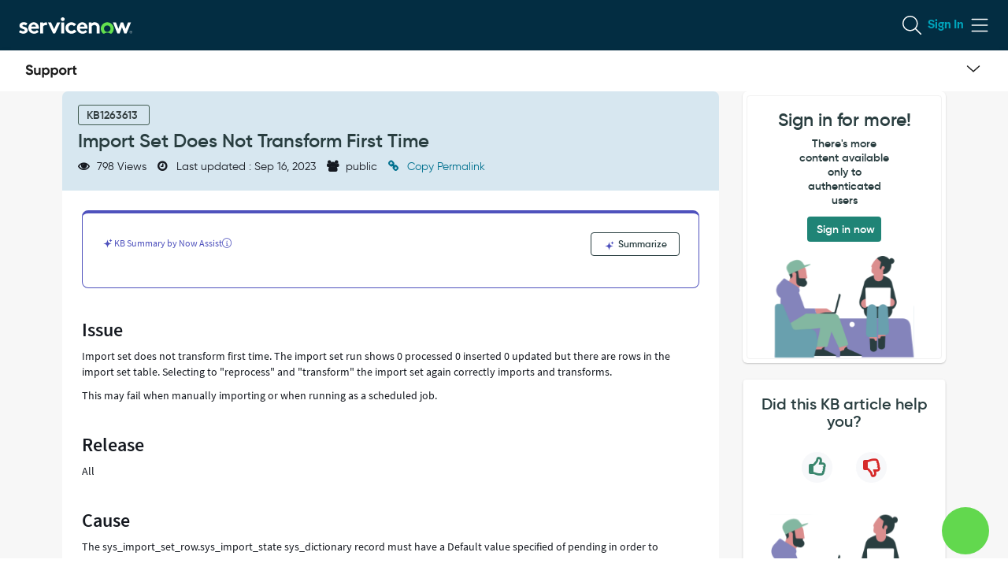

--- FILE ---
content_type: text/html;charset=UTF-8
request_url: https://support.servicenow.com/kb?id=kb_article_view&sysparm_article=KB1263613
body_size: 48615
content:
<!DOCTYPE html><html lang="en" dir="ltr" ng-app="sn.$sp" ng-init="portal_id = '45d6680fdb52220099f93691f0b8f5ad'" style="height: 100%" class="page-{{page.sys_id}} v{{page.sys_id}} ltr sn-sp-page" data-page-id="{{page.sys_id}}"><head sp-metatags=""><base href="/kb"></base><link rel="preload" href="/styles/fonts/glyphicons-halflings-regular.woff2" as="font" crossorigin="anonymous"></link><link rel="preload" href="/scripts/icon-fonts/font-awesome/fonts/fontawesome-webfont.woff2?v=4.7.0" as="font" crossorigin="anonymous"></link><title>Import Set Does Not Transform First Time - Support and Troubleshooting - Now Support Portal</title><meta http-equiv="X-UA-Compatible" content="IE=edge; IE=10"></meta><meta name="viewport" content="width=device-width, initial-scale=1.0"></meta><meta name="mobile-web-app-capable" content="yes"></meta><meta http-equiv="cache-control" content="public"></meta><meta http-equiv="cache-control" content="no-cache"></meta><meta http-equiv="cache-control" content="max-age=0"></meta><meta http-equiv="pragma" content="no-cache"></meta><meta name="description" content="Import set does not transform first time. The import set run shows 0 processed 0 inserted 0 updated but there are rows in the import set table. Selecting to &quot;reprocess&quot; and &quot;transform&quot; the import set again" custom-tag=""></meta><link rel="preload" href="/images/sp-agent-chat-icon.svg" as="image"></link><link custom-tag="" rel="alternate" hreflang="en" href="https://support.servicenow.com/kb?id=kb_article_view&amp;sysparm_article=KB1263613"></link><meta custom-tag="" name="robots" content="index, follow" /><script custom-tag="" type="application/ld+json">{"@context":"https://schema.org","@type":"TechArticle","headline":"Import Set Does Not Transform First Time","image":"http://support.servicenow.com/29f1d2661baf6010cafa53d8624bcb43.iix","author":{"name":"ServiceNow Support","url":"http://support.servicenow.com/now"},"keywords":"ServiceNow, NowSupport public Knowledge Base articles, Support and Troubleshooting,KB1263613,","wordcount":"107","publisher":"ServiceNow","url":"https://support.servicenow.com/kb?id=kb_article_view&sysparm_article=KB1263613","datePublished":"2023-02-08","dateCreated":"2023-02-08","dateModified":"2023-09-16","description":"<h2>Import Set Does Not Transform First Time</h2><br/><div style=\"overflow-x:auto\"><article><div ><h3 >Issue </h3><section><p>Import set does not transform first time. The import set run shows 0 proce","articleBody":"<h2>Import Set Does Not Transform First Time</h2><br/><div style=\"overflow-x:auto\"><article><div ><h3 >Issue </h3><section><p>Import set does not transform first time. The import set run shows 0 processed 0 inserted 0 updated but there are rows in the import set table. Selecting to &#34;reprocess&#34; and &#34;transform&#34; the import set again correctly imports and transforms.</p>\r\n<p>This may fail when manually importing or when running as a scheduled job.</p></section></div><div ><h3 >Release</h3><section><p>All</p></section></div><div ><h3 >Cause</h3><section><p>The sys_import_set_row.sys_import_state sys_dictionary record must have a Default value specified of pending in order to automatically process the transform. The reprocessing works because it resets the state to pending.</p>\r\n<p> </p></section></div><div ><h3 >Resolution</h3><section><p>Verify that the Default value is the out-of-the-box (OOB) value of pending.</p>\r\n<p>https://&lt;instance&gt;.service-now.com/nav_to.do?uri&#61;sys_dictionary.do?sys_id&#61;b8e540f121120110a866589604c20d1f</p>\r\n<p> </p></section></div></article></div>"}</script><link custom-tag="" rel="canonical" href="https://support.servicenow.com/kb?id=kb_article_view&amp;sysparm_article=KB1263613"></link><link href="now-favicon-2026.png" rel="shortcut icon"></link><link href="images/mobile/apple_touch_snc.png?v=11-17-2025_1333" rel="apple-touch-icon"></link><link rel="stylesheet" href="styles/fonts/source-sans-pro/source-sans-pro-latin.css?v=89dc950193623294057c7de86cba108b" media="none" onload="if(media!='all')media='all'"></link><link rel="stylesheet" href="styles/css_includes_$sp.css?v=89dc950193623294057c7de86cba108b" media="none" onload="if(media!='all')media='all'"></link><link href="styles/scss/sp-bootstrap-rem.scss?portal_id=45d6680fdb52220099f93691f0b8f5ad&amp;theme_id=c0d5b6c31b5cf4107cf453d8624bcb8d&amp;v=89dc950193623294057c7de86cba108b&amp;uxf_theme_id=null&amp;uxf_theme_variant_id=null&amp;is_rtl=false" rel="stylesheet" type="text/css"></link><link rel="stylesheet" href="styles/css_includes_$sp_later.css?v=89dc950193623294057c7de86cba108b" media="none" onload="if(media!='all')media='all'"></link><link href="sp_async_css_includes.spcssdbx?portal=45d6680fdb52220099f93691f0b8f5ad&amp;theme=c0d5b6c31b5cf4107cf453d8624bcb8d&amp;c=20251201182750" type="text/css" rel="stylesheet" media="none" onload="if(media!='all')media='all'"></link><style>.navbar-brand span {
	max-width: 25rem !important;
}
.dropdown-menu > li > a[href^="?id=user_profile"] {
	display: none;
}
.nav > li > a[href^="?id=user_profile"] {
	pointer-events: none;
}
#uiNotificationContainer {
	margin-top: 5% !important;
	z-index: 1200 !important;
}
.timeline-body p {
	white-space: pre-wrap;
}
body {
	min-height: 50rem;
	background-color: #FAFAFA;
}
body .padding-top {
	padding: 0rem !important;
}
.timeline {
	max-height: 150vh !important;
}
div .fill-section {
	position: inherit !important;
}
section.page {
	height: auto !important;
}
a:focus {
	outline: 0rem;
}
.sp-ac-root button.sp-ac-btn, .sp-ac-root button.sp-ac-btn:hover {
	background-color: #63DF4E;
}
.sp-ac-root button.sp-ac-btn.closed .sp-ac-btn-icon {
	background-image: url(/chat-ai-sparkle.svg);
}
.sp-ac-root button.sp-ac-btn.open .icon-cross {
	color: #032D42;
}</style><script eval="true" data-description="NOW glide web analytics siteid and url">window.snWebaConfig = window.snWebaConfig || {};
		// glide web analytics config
		window.snWebaConfig.siteId = "0";
		window.snWebaConfig.trackerURL = "";
		window.snWebaConfig.webaScriptPath = "/scripts/piwik-3.1.1/thirdparty/piwik.min.js";
		window.snWebaConfig.ambClient = (window.g_ambClient) ? window.g_ambClient : ((window.amb)? window.amb.getClient(): "");
		window.snWebaConfig.subscribed = false;</script><script data-description="NOW session, user_name, etc">window.NOW = window.NOW || {};
		// record watch / presence
		window.NOW.session_id = '068662D193A67694057C7DE86CBA1024';
		window.NOW.user_name = 'guest';
		window.NOW.user_id = 'guest';
		window.NOW.user_display_name = 'Guest';
		window.NOW.user_initials = 'G';
		window.NOW.user_avatar = '';
		window.NOW.presence_interval = 60;
		window.NOW.record_presence_interval = 20;
		window.NOW.ambConnected = false;</script><script data-description="NOW ucm, analytics related default props">window.NOW.analytics_enabled = false;
		window.NOW.performance_monitoring_enabled = true;
		window.NOW.sp_analytics_plugin_active = false;
		window.NOW.sp_analytics_portal_override = false;
		window.NOW.ucm_invocations = 0;
		window.NOW.ucm_portal_id = '';
		window.NOW.enable_new_web_sdk = false;
		window.NOW.ux_collection_mode = 'Both';
		window.NOW.usage_tracking = window.NOW.usage_tracking || {};
		window.NOW.usage_tracking.ucm_encountered_exception = true;
		window.NOW.usage_tracking.user_consent = 'NoConsentRequired';
		window.NOW.user_impersonating = undefined;
		window.NOW.usage_tracking.usage_tracking_allowed_for_session = false;
		window.NOW.usage_tracking.tracking_enabled = false;
		window.NOW.usage_tracking.consent_toggle_available = false;
		window.NOW.instrumentation_authkey = '';
		window.NOW.user_id_hashed = '84983c60f7daadc1cb8698621f802c0d9f9a3c3c295c810748fb048115c186ec';
		window.NOW.instrumentation_api_host = '';
		window.NOW.instance_id = '9100f90a46552c5200b796249a87144f';
		window.NOW.instance_name = 'hi';
		window.NOW.domain_id = '';
		window.NOW.unauthenticated_user_tracking_enabled = false;
		window.NOW.isForceRestrictedPortal = false;</script><script data-description="NOW ucm, analytics related props">
		window.NOW.analytics_enabled = 'true' == 'true';
        window.NOW.performance_monitoring_enabled = ('true' == 'true' && 'true' == 'true');
        window.NOW.sp_analytics_plugin_active = true; 
		window.NOW.sp_analytics_portal_override = '' == 'true';
		window.NOW.ucm_invocations = parseInt('');
		window.NOW.ucm_portal_id = '';
        window.NOW.enable_new_web_sdk = 'false' == 'true';
		window.NOW.ux_collection_mode = 'Both';
		window.NOW.usage_tracking = window.NOW.usage_tracking || {};
		window.NOW.usage_tracking.user_consent = '';
		window.NOW.user_impersonating = false;
		window.NOW.usage_tracking.usage_tracking_allowed_for_session = '' == 'true';
        window.NOW.usage_tracking.tracking_enabled = '' == 'true';
		window.NOW.usage_tracking.consent_toggle_available = '' == 'true';
		window.NOW.instrumentation_authkey_hisp = '5f7dca41db72a010dd03a40fd3961911';
		window.NOW.user_id_hashed = '84983c60f7daadc1cb8698621f802c0d9f9a3c3c295c810748fb048115c186ec';
		window.NOW.instrumentation_api_host = 'https://api-appsee.service-now.com';
		window.NOW.instance_id = '9100f90a46552c5200b796249a87144f';
		window.NOW.instance_name = 'hi';
		window.NOW.domain_id = '';
		window.NOW.user_type = 'Unauthenticated';
		window.NOW.company_name = '';
		window.NOW.user_role = '';
		window.NOW.support_level= '';
		window.NOW.support_level_value= '';
		window.NOW.octane_role = '';
		window.NOW.isAppseeTrackingEnabled = 'true';
		window.NOW.isUserAppseeTrackingEnabled = 'true';
		window.NOW.isRegulatedInstance = 'false';window.NOW.unauthenticated_user_tracking_enabled = true;window.NOW.isForceRestrictedPortal = false;</script><script data-description="NOW vars set by properties, custom events, g_* globals">
		window.g_ck = '868662d193a67694057c7de86cba10245928a457828e3ca11246426892ed2ad31caf65e6';
		window.g_spd = '' === 'true';
		window.logged_in = false;
		if (!window.NOW)
			window.NOW = {};
		window.NOW.ac_wait_time = parseInt(250, 10);
		window.NOW.ac_max_search_matches = parseInt(100, 10);
		window.NOW.sp_dual_list_default_view = '';
		window.NOW.sp_debug = 'false' == 'true';
		window.NOW.sp_show_console_error = 'true' == 'true' && false;
		window.NOW.page_id = 'kb_article_view';
		window.NOW.portal_id = '45d6680fdb52220099f93691f0b8f5ad';
		window.NOW.uxf_theme_id='null';
		window.NOW.uxf_theme_variant_id='null';
		window.NOW.start_page_id = 'kb_article_view';
		window.NOW.ais_enabled = 'false';
		window.NOW.tablet_devices_regex =  '.*(ipad|tablet|kindle|playbook|nexus (7|9|10)|galaxy tab|xoom|surface).*';
		window.NOW.now_assist_enabled = 'false';
		window.NOW.nava_enabled = 'false';
		window.NOW.dynamic_chat_enabled = 'true';
		window.NOW.portal_url_suffix = 'kb';
		window.NOW.has_access = 'true' === 'true';
		window.NOW.portal_theme_id = 'c0d5b6c31b5cf4107cf453d8624bcb8d';
		try {
			window.NOW.matching_uxf_theme_details = JSON.parse('{\"matching_now_experience_theme_id\":\"\",\"matching_now_experience_theme_name\":\"\"}');
		} catch(e) {
			window.NOW.matching_uxf_theme_details = {};
		}
		window.NOW.embeddables_enabled = 'false' == 'true';
		window.NOW.embeddable_macroponents_list = '';
		// script checks for environment
		// if (NOW.sp) ...
		// added Aug 1, 2016
		window.NOW.sp = {};
		window.NOW.sp.version = {};
		window.NOW.sp.version.major = 1;
		window.NOW.sp.version.minor = 2;
		window.NOW.sp.version.dot = 0;
		window.NOW.sp.enableTours = 'true' == 'true';
		window.NOW.sp.can_debug = ('false' == 'true' || 'true' == 'false') || false;
	    window.NOW.sp.enableDateTranslation = '' == 'true';
	    window.NOW.sp.widgetCSSIncludes = {};
		window.NOW.sp.uxfThemeEnable = 'false' === 'true';
		window.NOW.sp.aisDeferLoadEnabled = 'false' == 'true';
		window.NOW.sp.uxpcb = '1768726643028';
		window.NOW.sp.isPortalMesp = 'false' == 'true';
		window.NOW.currency = {};
		window.NOW.currency.code = 'USD';
		window.NOW.locale = {};
		window.NOW.locale.code = 'en_US';
		window.NOW.hasAdvanceChat = "false" === "true";
		try {
			window.NOW.dateFormat = JSON.parse("{\"timeAgo\": false, \"dateBoth\": false}");
		} catch (e) {
			window.NOW.dateFormat = {timeAgo: false, dateBoth: false};
		}

		var timeleft = parseInt('2', 10);
		window.NOW.session_timeleft = isNaN(timeleft) ? 120 : timeleft * 60;

		window.NOW.forgetMe = 'true'

		// SP Context Manager
		window.NOW.sp_ctx_mgr_timeout = parseInt(5000, 10);

		// SP doesn't define app resources yet
		window.SN_APP_RESOURCES = {};

		// script globals
		var g_tz_offset = -28800000;
		var g_tz = 'US/Pacific';
		var g_first_day_of_week = parseInt(1, 10);
		var g_date_picker_first_day_of_week = parseInt(0, 10);
		var g_notif_timeout = parseInt(5, 10);
		var g_notification_threshold = parseInt(5, 10);
		var g_ck = '868662d193a67694057c7de86cba10245928a457828e3ca11246426892ed2ad31caf65e6';
		var g_searchWaitTime = 100;
		var g_amb_on_login = false;

		var g_lang = 'en';
		var g_system_lang = "en";
		var g_user_date_time_format = "yyyy-MM-dd HH:mm:ss";
		var g_user_date_format = "yyyy-MM-dd";
		var g_user_decimal_separator = ".";
		var g_user_grouping_separator = ",";
		var g_text_direction = "ltr";
		var g_accessibility = "false";
		var g_accessibility_resizeText = "true" === "true";
		var g_accessibility_visual_patterns = false;
		var g_accessibility_screen_reader_table = false;
		var g_glide_list_separator = ", ";
		var g_sort_elements_by_session_language = "true" == "true";
		var g_dirty_form_warning_enabled = "true" == "true";
		var g_mandatory_field_msg = 'The following fields are incomplete:';
		var g_field_error_msg = 'The following fields contain errors:';
		var g_choose_date_msg = 'Choose date';
		var g_tinymce_remove_script_host = "true" == "true";
		var g_tinymce_convert_urls = "false" == "true";
		var g_tinymce_relative_urls = "true" == "true";
		var g_datepicker_validation_enable = "true" == "true";
		var g_choices_show_missing = "true" == "true";
		var g_builddate = "11-17-2025_1333";
		var g_has_agent_chat_config = "true" === "true";
		var g_portal_isrtl= "false" === "true";
		var g_portal_dark_theme_enabled = "false" === "true";
		var g_user_is_admin = "false" === "true";
		var g_persist_msgs_through_page_nav = "true" == "true";
		var g_attachment_force_download_all_mime_types = "true" === "true";
		var g_attachment_force_download_mime_type = "text/html,application/xml,image/svg,image/svg+xml";
		var g_universal_link_flag = "false" === "true";
		var g_sso_open_in_window = "false" === "true";
		var g_user_login_method = "";
		var g_ref_ac_startswith = "true" == "true";
		Object.defineProperty(window, "g_prevent_access_from_console", {
		value: "false" == "true",
		writable: false
		});
		window.NOW.multisso_enabled = "true" === "true";
		window.NOW.ui_scripts_version_map = '{\"x_snc_sam_portal.linkify\":2,\"global.JSLogProxy\":5,\"global.GlideUser Proxy\":8,\"sn_ciwf_ui_cmpnt.knowledge_quick_links\":0,\"sn_risk_advanced.RiskAdvancedFormUtilsWS\":10,\"global.DateTimeProxy\":19,\"WebAuthnUtil\":44,\"RiskAssessmentResults\":5,\"sn_audit.AuditUtilsWS\":9,\"sn_ciwf_ui_cmpnt.faq\":0,\"sn_ciwf_ui_cmpnt.browse_taxonomy\":0,\"sn_agent.AccAjax\":24,\"x_snc_hi_nowsre.NowSRE to ReqNow redirec\":0,\"PmPreDatedTaskHandler\":61,\"tabbedFormatters\":4,\"sn_ciwf_ui_cmpnt.data_list\":4,\"utils.validators.email\":3,\"sp.validation.executor\":128,\"sn_ciwf_ui_cmpnt.banner\":0,\"sn_ciwf_ui_cmpnt.catalog_quick_links\":0,\"PmClientDateAndDurationHandler\":146,\"sn_ciwf_ui_cmpnt.case_cards\":1,\"sn_grc.ItemGenerationWS\":19,\"sn_risk.RiskFormUtilsV2WS\":58,\"global.redirectUnauthUserfromkbtopublick\":27,\"sn_ms_oam.markdown-it.min.js\":1,\"sn_ms_oam.adaptivecards.min.js\":10,\"AstContractClientSideWSAPI\":30,\"sn_ciwf_ui_cmpnt.banner_carousel\":0,\"global.RedirectUsersfromHISPtoNOW\":47,\"global.GlideScratchpadProxy\":1,\"x_snc_aiops_prb_en.AIOpsPrbEnKEGen\":11,\"x_snc_sn_code_help.code_helper_scan_find\":2,\"sn_grc.ArrayUtilsWS\":3,\"global.GetMessageProxy\":1,\"sn_ex_sp.ec_url_whitelist\":0,\"global.Browser Console Proxy\":8,\"sn_gf.FieldsBasedOnAutomateHandlerWS\":3,\"global.GlideAjaxProxy\":61,\"sn_agent.MonitoredCiValidation\":10,\"global.html2canvas_samWkspc\":3,\"sn_grc.ProfileFormUtilsWS\":1,\"sn_risk_advanced.RiskEventUtilsWS\":31,\"global.GlideServiceCatalogProxy\":0,\"global.GetMessagesProxy\":3,\"x_snc_sam_portal.local.multiselect\":11,\"global.jspdf_samWkspc\":3,\"sn_uxc_gen_ai.WWNACaretPosition\":18,\"sn_twilio_driver.TwilioDirectMigration\":23,\"sn_grc.IndicatorSchedulingWS\":69,\"global.WindowProxy\":29,\"sn_grc.GRCSecurityUtilsWS\":69,\"SkippedRecordRuleEngineUtils\":40,\"sn_ciwf_ui_cmpnt.object\":3,\"global.DateTimeConstantsProxy\":1}' ? JSON.parse('{\"x_snc_sam_portal.linkify\":2,\"global.JSLogProxy\":5,\"global.GlideUser Proxy\":8,\"sn_ciwf_ui_cmpnt.knowledge_quick_links\":0,\"sn_risk_advanced.RiskAdvancedFormUtilsWS\":10,\"global.DateTimeProxy\":19,\"WebAuthnUtil\":44,\"RiskAssessmentResults\":5,\"sn_audit.AuditUtilsWS\":9,\"sn_ciwf_ui_cmpnt.faq\":0,\"sn_ciwf_ui_cmpnt.browse_taxonomy\":0,\"sn_agent.AccAjax\":24,\"x_snc_hi_nowsre.NowSRE to ReqNow redirec\":0,\"PmPreDatedTaskHandler\":61,\"tabbedFormatters\":4,\"sn_ciwf_ui_cmpnt.data_list\":4,\"utils.validators.email\":3,\"sp.validation.executor\":128,\"sn_ciwf_ui_cmpnt.banner\":0,\"sn_ciwf_ui_cmpnt.catalog_quick_links\":0,\"PmClientDateAndDurationHandler\":146,\"sn_ciwf_ui_cmpnt.case_cards\":1,\"sn_grc.ItemGenerationWS\":19,\"sn_risk.RiskFormUtilsV2WS\":58,\"global.redirectUnauthUserfromkbtopublick\":27,\"sn_ms_oam.markdown-it.min.js\":1,\"sn_ms_oam.adaptivecards.min.js\":10,\"AstContractClientSideWSAPI\":30,\"sn_ciwf_ui_cmpnt.banner_carousel\":0,\"global.RedirectUsersfromHISPtoNOW\":47,\"global.GlideScratchpadProxy\":1,\"x_snc_aiops_prb_en.AIOpsPrbEnKEGen\":11,\"x_snc_sn_code_help.code_helper_scan_find\":2,\"sn_grc.ArrayUtilsWS\":3,\"global.GetMessageProxy\":1,\"sn_ex_sp.ec_url_whitelist\":0,\"global.Browser Console Proxy\":8,\"sn_gf.FieldsBasedOnAutomateHandlerWS\":3,\"global.GlideAjaxProxy\":61,\"sn_agent.MonitoredCiValidation\":10,\"global.html2canvas_samWkspc\":3,\"sn_grc.ProfileFormUtilsWS\":1,\"sn_risk_advanced.RiskEventUtilsWS\":31,\"global.GlideServiceCatalogProxy\":0,\"global.GetMessagesProxy\":3,\"x_snc_sam_portal.local.multiselect\":11,\"global.jspdf_samWkspc\":3,\"sn_uxc_gen_ai.WWNACaretPosition\":18,\"sn_twilio_driver.TwilioDirectMigration\":23,\"sn_grc.IndicatorSchedulingWS\":69,\"global.WindowProxy\":29,\"sn_grc.GRCSecurityUtilsWS\":69,\"SkippedRecordRuleEngineUtils\":40,\"sn_ciwf_ui_cmpnt.object\":3,\"global.DateTimeConstantsProxy\":1}') : {};
		
		var g_has_encryption_context = false;
		var g_has_kmf_encryption = "opt_in" === "opt_in";

		// PRB1395165: prevent ClientScriptScoper errors from scoped UI Scripts
		ScopedGlideDialogWindowGenerator = function() { return null; };
		ScopedGlideAjaxGenerator = function() { return null; };
		ScopedGFormGenerator = function() { return null; };
		window.NOW.req_has_lang = 'false' == 'true';
	</script><script src="scripts/thirdparty/dompurify/purify.min.js?sysparm_substitute=false"></script><script type="text/javascript" src="/scripts/js_includes_sp_libs_min.jsx?v=11-17-2025_1333&amp;lp=Sun_Jan_11_20_13_43_PST_2026&amp;c=69_2085"></script><script type="text/javascript" src="/scripts/dist/sp_min.jsx?v=11-17-2025_1333"></script><script language="javascript" src="global.redirectUnauthUserfromkbtopublick.jsdbx?c=27"></script><script language="javascript" src="https://signon.service-now.com/x_snc_sso.sso_session_keep_alive.min.jsdbx"></script><script language="javascript" src="https://signon.service-now.com/x_snc_sso.seamless_sso.min.jsdbx?v=2"></script><script type="text/javascript" src="/global.Redirect Users.jsdbx?c=551"></script><link rel="stylesheet" type="text/css" href="/5cadcfe04768a59803112f46736d4318.spcssdbx?c=178&amp;portal=45d6680fdb52220099f93691f0b8f5ad&amp;theme=c0d5b6c31b5cf4107cf453d8624bcb8d"></link><script type="text/javascript" src="/global.snAnalytics.js.jsdbx?c=37"></script><script type="text/javascript" src="/tabbedFormatters.jsdbx?c=4"></script><script data-description="set sp.dependencies">(function(){
			angular.module('sp.dependencies', ["nowsreTabbedFormFilters"]);
		    var portal = JSON.parse('{\"sqanda_knowledge_base_dv\":\"\",\"sc_category_page_dv\":\"\",\"icon\":\"\",\"kb_knowledge_page_dv\":\"\",\"ts_index_group\":\"2c3e7d1513c93300e618bfd63244b0d7\",\"title\":\"Now Support Portal\",\"sys_class_name\":\"sp_portal\",\"ts_index_group_dv\":\"portal_index_group\",\"sys_id\":\"45d6680fdb52220099f93691f0b8f5ad\",\"enable_favorites\":false,\"theme_dv\":\"NOW Support KB theme\",\"default\":false,\"enable_ais\":false,\"inactive\":false,\"alternate_portal_dv\":\"\",\"homepage_dv\":\"kb_home\",\"notfound_page_dv\":\"404\",\"sc_catalog_dv\":\"\",\"logo\":\"29f1d2661baf6010cafa53d8624bcb43.iix\",\"sys_name\":\"Now Support Portal\",\"sp_rectangle_menu_dv\":\"\",\"theme\":\"c0d5b6c31b5cf4107cf453d8624bcb8d\",\"sys_scope\":\"bab6dea3db20320099f93691f0b8f590\",\"search_results_configuration_dv\":\"\",\"sc_catalog_page_dv\":\"\",\"hide_portal_name\":false,\"sys_class_name_dv\":\"Service Portal\",\"search_application_dv\":\"\",\"quick_start_config\":\"[{\\r\\n\\t\\\"tagline\\\": {\\r\\n\\t\\t\\\"table\\\" : \\\"sp_instance\\\",\\r\\n\\t\\t\\\"sys_id\\\" : \\\"5eb91a13db50320099f93691f0b8f5ae\\\",\\r\\n\\t\\t\\\"field\\\" : \\\"title\\\"\\r\\n\\t},\\r\\n\\t\\\"hero_background\\\": {\\r\\n\\t\\t\\\"table\\\" : \\\"sp_container\\\",\\r\\n\\t\\t\\\"sys_id\\\" : \\\"87f999e4dbd3220099f93691f0b8f57d\\\",\\r\\n\\t\\t\\\"field\\\" : \\\"background_image\\\"\\r\\n\\t}\\r\\n}]\\r\\n\",\"sys_tags\":\"\",\"login_page_dv\":\"\",\"css_variables\":\"$sp-tagline-color:#000000;\\r\\n\\r\\n/* To adjust the width for portal title */\\r\\n.navbar-brand span\\r\\n {\\r\\n     max-width:250px!important;\\r\\n }\\r\\n \\r\\n /* To Remove the profile option from the Knowledge support portal */\\r\\n.dropdown-menu > li > a[href^=\\\"?id=user_profile\\\"] \\r\\n {\\r\\n display:none;\\r\\n }\\r\\n .nav > li > a[href^=\\\"?id=user_profile\\\"]\\r\\n {\\r\\n pointer-events:none;\\r\\n }\\r\\n \\r\\n /* for reimagine kb */\\r\\n#uiNotificationContainer { \\r\\n  \\tmargin-top: 5% !important;\\r\\n\\tz-index: 1200 !important;\\r\\n}\\r\\n.timeline-body p {\\r\\n  white-space: pre-wrap;\\r\\n}\\r\\nbody {\\r\\n\\tmin-height: 500px;\\r\\n\\tbackground-color: #FAFAFA;\\r\\n\\r\\n}\\r\\nbody .padding-top {\\r\\n\\tpadding: 0px !important;\\r\\n}\\r\\n.timeline {\\r\\n\\tmax-height:150vh !important; \\r\\n}\\r\\ndiv .fill-section {\\r\\n\\tposition: inherit !important;\\r\\n}\\r\\nsection.page { \\r\\n  height: auto !important;\\r\\n}\\r\\na:focus {\\r\\n outline : 0px; \\r\\n}\",\"sp_chat_queue_dv\":\"\",\"rtl_enabled\":false,\"notfound_page\":\"3c2c9063cb11020000f8d856634c9c1f\",\"enable_certificate_based_authentication\":false,\"kb_knowledge_base_dv\":\"\",\"enable_embeddables\":false,\"login_page\":\"90a6c6cadbe1609031c6443039961941\",\"url_suffix\":\"kb\",\"dark_theme_dv\":\"\",\"homepage\":\"e1c919e4dbd3220099f93691f0b8f535\"}');
			angular.module('sp.pageData', []).factory('spPageData', function() {
					return {
						getPortal: function () {
							return portal;
						}
		            }
		    });
		})();</script><script>$(document).ready(function() {
					if ('ontouchstart' in window || (navigator.maxTouchPoints !== 'undefined' && navigator.maxTouchPoints > 0) || (navigator.msMaxTouchPoints !== 'undefined' && navigator.msMaxTouchPoints > 0)) {
						$("body").addClass('touch_scroll');
					}
				});</script><style type="text/css">.gsfBackground {
				border-color: #fff779;
				font-size: 16;
				margin-bottom: 5;
			}</style></head><body class="       chrome      " ng-class="[main.style, 'true' == 'true' ? 'has-agent-chat' : '', 'false' == 'true' ? 'dark-theme' : '' ]" ng-cloak="true" ng-controller="spPageCtrl as main" accessibility="false"><div class="flex-row sp-na-root-container"><div class="sp-page-root page flex-column" id="sp-main-wrapper" ng-class="{'sp-loading': main.firstPage, 'sp-can-animate': main.doAnimate}"><div ng-if="main.firstPage" class="sp-page-loader h4" role="status">&nbsp;<fa name="spinner" spin="true"></fa>&nbsp;Loading...</div><div><sn-banner banner-api-url="bannerApiUrl"></sn-banner></div><header ng-if="theme.header &amp;&amp; theme.navbar_fixed" role="banner"><a class="skip-link sr-only" ng-click="main.focusOnPageTitle(true, $event)" href="javascript:void(0)">Skip to page content</a><a class="skip-link sr-only" ng-click="main.focusOnAgentChat()" href="javascript:void(0)">Skip to chat</a><sp-announcements></sp-announcements><sp-widget widget="theme.header" page="page"></sp-widget><div ng-if="subheader" ng-repeat="subheader in subheaders" ng-switch="subheader.semantic_tag" ng-style="main.parseJSON(subheader.background)" ng-class="::[subheader.class_name, 'c' + subheader.sys_id]"><main ng-switch-when="main" ng-class="::main.getContainerClasses(subheader)" role="main"><sp-page-row ng-repeat="row in ::subheader.rows" columns="::row.columns" row="::row" container="::subheader"></sp-page-row></main><div ng-switch-default="" ng-class="::main.getContainerClasses(subheader)"><sp-page-row ng-repeat="row in ::subheader.rows" columns="::row.columns" row="::row" container="::subheader"></sp-page-row></div></div></header><sp-notifications></sp-notifications><div class="sp-page-loader-mobile visible-xs visible-sm sp-loading-indicator la-sm" ng-class="{invisible: main.firstPage || !main.loadingIndicator}"><div></div><div></div><div></div></div><section ng-switch="page.has_custom_main_tag" class="flex-grow page sp-scroll flex-column" role="presentation" tabindex="-1"><header ng-if="theme.header &amp;&amp; !theme.navbar_fixed" role="banner"><a class="skip-link sr-only" ng-click="main.focusOnPageTitle(true, $event)" href="javascript:void(0)">Skip to page content</a><a class="skip-link sr-only" ng-click="main.focusOnAgentChat()" href="javascript:void(0)">Skip to chat</a><sp-announcements></sp-announcements><sp-widget widget="theme.header" page="page"></sp-widget><div ng-if="subheader" ng-repeat="subheader in subheaders" ng-switch="subheader.semantic_tag" ng-style="main.parseJSON(subheader.background)" ng-class="::[subheader.class_name, 'c' + subheader.sys_id]"><main ng-switch-when="main" ng-class="::main.getContainerClasses(subheader)" role="main"><sp-page-row ng-repeat="row in ::subheader.rows" columns="::row.columns" row="::row" container="::subheader"></sp-page-row></main><div ng-switch-default="" ng-class="::main.getContainerClasses(subheader)"><sp-page-row ng-repeat="row in ::subheader.rows" columns="::row.columns" row="::row" container="::subheader"></sp-page-row></div></div></header><header ng-if="!theme.header" role="banner"><sp-announcements></sp-announcements></header><main ng-switch-when="false" class="body padding-top flex-grow" data-page-id="{{page.sys_id}}" data-page-title="{{page.title}}" role="main"><sp-aria-page-title page-title="page.title"></sp-aria-page-title><div ng-switch="container.semantic_tag" ng-repeat="container in containers" ng-style="main.parseJSON(container.background)" ng-class="::[container.class_name, 'c' + container.sys_id]"><main ng-switch-when="main" ng-class="::main.getContainerClasses(container)" role="main"><h2 class="sr-only" ng-if="::container.title" ng-bind="::container.title"></h2><sp-page-row ng-repeat="row in ::container.rows track by row.sys_id" columns="::row.columns" row="::row" container="::container"></sp-page-row></main><div ng-switch-default="" ng-class="::main.getContainerClasses(container)"><h2 class="sr-only" ng-if="::container.title" ng-bind="::container.title"></h2><sp-page-row ng-repeat="row in ::container.rows track by row.sys_id" columns="::row.columns" row="::row" container="::container"></sp-page-row></div></div></main><div ng-switch-default="" class="body padding-top flex-grow" data-page-id="{{page.sys_id}}" data-page-title="{{page.title}}"><sp-aria-page-title page-title="page.title"></sp-aria-page-title><div ng-switch="container.semantic_tag" ng-repeat="container in containers" ng-style="main.parseJSON(container.background)" ng-class="::[container.class_name, 'c' + container.sys_id]"><main ng-switch-when="main" ng-class="::main.getContainerClasses(container)" role="main"><h2 class="sr-only" ng-if="::container.title" ng-bind="::container.title"></h2><sp-page-row ng-repeat="row in ::container.rows track by row.sys_id" columns="::row.columns" row="::row" container="::container"></sp-page-row></main><div ng-switch-default="" ng-class="::main.getContainerClasses(container)"><h2 class="sr-only" ng-if="::container.title" ng-bind="::container.title"></h2><sp-page-row ng-repeat="row in ::container.rows track by row.sys_id" columns="::row.columns" row="::row" container="::container"></sp-page-row></div></div></div><footer ng-if="!main.isObjectEmpty(theme.footer) &amp;&amp; !theme.footer_fixed"><sp-widget widget="theme.footer"></sp-widget></footer></section><footer ng-if="!main.isObjectEmpty(theme.footer) &amp;&amp; theme.footer_fixed"><sp-widget widget="theme.footer"></sp-widget></footer></div><div class="flex-row" ng-class="{invisible: main.firstPage}"><sp-widget widget="{&quot;template&quot;:&quot;&lt;div class=\&quot;chat-wrapper\&quot; id=\&quot;sn-na-dw-wrapper\&quot; ng-class=\&quot;{'hidden': c.hideChat, 'chat-pinned': !c.hideResizer}\&quot;&gt;\n &lt;div class=\&quot;resizer\&quot; ng-class=\&quot;{'hidden': c.hideResizer}\&quot; id=\&quot;sn-na-dw-resizer\&quot;&gt;&lt;/div&gt; &lt;now-assist-full-page-wrapper-app ng-class=\&quot;{'pinned': !c.hideResizer}\&quot; icons=\&quot;{{data.icons}}\&quot; branding-settings=\&quot;{{data.brandingSettings}}\&quot; render-type=\&quot;{{data.renderType}}\&quot; enable-pinned-mode=\&quot;{{data.enablePin}}\&quot;&gt;&lt;/now-assist-full-page-wrapper-app&gt;\n&lt;/div&gt;&quot;,&quot;css&quot;:&quot;\n.v84ec632c431e5210ca4c1f425db8f281 now-assist-full-page-wrapper-app {\n\tposition: fixed;\n\tbottom: 16px;\n\tright: 24px;\n\tz-index: 1000;\n}\n\n.v84ec632c431e5210ca4c1f425db8f281 .pinned {\n\tposition: static;\n\twidth: 100%;\n}\n\n.v84ec632c431e5210ca4c1f425db8f281 .resizer.hidden {\n\tdisplay: none;\n}\n\n.v84ec632c431e5210ca4c1f425db8f281 .resizer {\n\tblock-size: 100%;\n\tinline-size: 8px;\n\tposition: absolute;\n\tz-index: 1001;\n\tcursor: ew-resize;\n}\n\n.v84ec632c431e5210ca4c1f425db8f281 .chat-wrapper {\n\tdisplay: flex;\n\tflex: 1;\n\theight: 100vh;\n}\n\n.v84ec632c431e5210ca4c1f425db8f281 .chat-wrapper .hidden {\n\tdisplay: none;\n}\n@media (max-width: 530px) {\n\t\n.v84ec632c431e5210ca4c1f425db8f281 .chat-pinned {\n\twidth: 100vw;\n}\n}&quot;,&quot;data&quot;:{&quot;isNowAssistEnabled&quot;:false,&quot;flushTimeStamp&quot;:&quot;1768726643028&quot;,&quot;brandingSettings&quot;:{&quot;brandingProperties&quot;:{&quot;bg_color&quot;:&quot;#FFFFFF00&quot;,&quot;va_profile&quot;:&quot;66be8864ebb1311096254c31c5522892&quot;,&quot;new_messages_notifications_enabled&quot;:&quot;false&quot;,&quot;left_panel_header_label&quot;:null,&quot;search_toggle_button_label&quot;:null,&quot;unread_conversation_count_display_enabled&quot;:&quot;true&quot;,&quot;va_logo&quot;:&quot;66990511933e221094daf853ed03d6a3.iix&quot;,&quot;header_label&quot;:&quot;Now Assist&quot;}},&quot;context&quot;:{&quot;live_agent_queue&quot;:&quot;&quot;},&quot;messages&quot;:{&quot;Delete&quot;:&quot;Delete&quot;,&quot;Try refreshing the page.&quot;:&quot;Try refreshing the page.&quot;,&quot;Click here to end flow&quot;:&quot;Click here to end flow&quot;,&quot;Image not found&quot;:&quot;Image not found&quot;,&quot;More information&quot;:&quot;More Information&quot;,&quot;Left&quot;:&quot;Left&quot;,&quot;Browser does not support location API.&quot;:&quot;Browser does not support location API.&quot;,&quot;Send Message&quot;:&quot;Send Message&quot;,&quot;Insert&quot;:&quot;Insert&quot;,&quot;Document Q&amp;A has started&quot;:&quot;Document Q&amp;A has started&quot;,&quot;Appsee Event name cannot be empty.&quot;:&quot;Appsee Event name cannot be empty.&quot;,&quot;Last 3 months&quot;:&quot;Last 3 months&quot;,&quot;No results found&quot;:&quot;No results found&quot;,&quot;Keep on searching&quot;:&quot;Keep on searching&quot;,&quot;Virtual Agent Feedback.&quot;:&quot;Virtual Agent Feedback.&quot;,&quot;Generating&quot;:&quot;Generating&quot;,&quot;Chats&quot;:&quot;Chats&quot;,&quot;July&quot;:&quot;July&quot;,&quot; Calendar Grid. Use arrow keys to adjust the date.&quot;:&quot; Calendar Grid. Use arrow keys to adjust the date.&quot;,&quot;Quarters&quot;:&quot;Quarters&quot;,&quot;This button is unnecessary because the full alert text is available to assistive technology.&quot;:&quot;This button is unnecessary because the full alert text is available to assistive technology.&quot;,&quot;View less&quot;:&quot;View less&quot;,&quot;Search is now even smarter&quot;:&quot;Search is now even smarter&quot;,&quot;Clear ({0})&quot;:&quot;Clear ({0})&quot;,&quot;Contains all selected&quot;:&quot;Contains all selected&quot;,&quot;Invalid &quot;:&quot;Invalid &quot;,&quot;You may also access the support options menu by navigating backwards.&quot;:&quot;You may also access the support options menu by navigating backwards.&quot;,&quot;Agent is typing&quot;:&quot;Agent is typing&quot;,&quot;You reached the limit for refining content&quot;:&quot;You reached the limit for refining content&quot;,&quot;Are you sure you want to end the current conversation?&quot;:&quot;Are you sure you want to end the current conversation?&quot;,&quot;Certain requests and topics within this chat can be tracked here&quot;:&quot;Certain requests and topics within this chat can be tracked here&quot;,&quot;Start new conversation&quot;:&quot;Start new conversation&quot;,&quot;Close modal&quot;:&quot;Close modal&quot;,&quot;AM&quot;:&quot;AM&quot;,&quot;Attachment is uploading&quot;:&quot;Attachment is uploading&quot;,&quot;Show {0} more&quot;:&quot;Show {0} more&quot;,&quot;All Topics&quot;:&quot;All Topics&quot;,&quot;1 item&quot;:&quot;1 item&quot;,&quot;{dialogPositionMessage}. {DRAG_PLACEMENT_MSG}&quot;:&quot;{dialogPositionMessage}. {DRAG_PLACEMENT_MSG}&quot;,&quot;replies&quot;:&quot;replies&quot;,&quot;has rendered a custom control&quot;:&quot;has rendered a custom control&quot;,&quot;{{name}} has set this field to {{value}}&quot;:&quot;{{name}} has set this field to {{value}}&quot;,&quot;No content to display.&quot;:&quot;No content to display.&quot;,&quot;Start a new conversation&quot;:&quot;Start a new conversation&quot;,&quot;Overall Sentiment: &quot;:&quot;Overall Sentiment: &quot;,&quot;Link&quot;:&quot;Link&quot;,&quot;Sep&quot;:&quot;Sep&quot;,&quot;June&quot;:&quot;June&quot;,&quot;+ {0} more&quot;:&quot;+ {0} more&quot;,&quot;This quarter&quot;:&quot;This quarter&quot;,&quot;Processing your file...&quot;:&quot;Processing your file...&quot;,&quot;View next year&quot;:&quot;View next year&quot;,&quot;Ask Now Assist to... Navigate back to check chat messages.&quot;:&quot;Ask Now Assist to... Navigate back to check chat messages.&quot;,&quot;Unable to copy. Try again.&quot;:&quot;Unable to copy. Try again.&quot;,&quot;(opens in new tab)&quot;:&quot;(opens in new tab)&quot;,&quot;Text has exceeded the maximum length.&quot;:&quot;Text has exceeded the maximum length.&quot;,&quot;Ask Now Assist for help or search&quot;:&quot;Ask Now Assist for help or search&quot;,&quot;This content is written in your preferred language. No need to translate.&quot;:&quot;This content is written in your preferred language. No need to translate.&quot;,&quot;No emojis found&quot;:&quot;No emojis found&quot;,&quot;Text cannot be translated to your preferred language.&quot;:&quot;Text cannot be translated to your preferred language.&quot;,&quot;Share to work notes&quot;:&quot;Share to work notes&quot;,&quot;October&quot;:&quot;October&quot;,&quot;Name of current image is {0}&quot;:&quot;Name of current image is {0}&quot;,&quot;Days&quot;:&quot;Days&quot;,&quot;has sent an image&quot;:&quot;has sent an image&quot;,&quot;Enter date or time in the format &quot;:&quot;Enter date or time in the format &quot;,&quot;Contact your ServiceNow administrator for more information.&quot;:&quot;Contact your ServiceNow administrator for more information.&quot;,&quot;Selected&quot;:&quot;Selected&quot;,&quot;Next quarter&quot;:&quot;Next quarter&quot;,&quot;Drag enabled. Press arrows to move by 1 pixel. Hold SHIFT and press arrows to move by 10 pixels. Press SPACE to place or cancel.&quot;:&quot;Drag enabled. Press arrows to move by 1 pixel. Hold SHIFT and press arrows to move by 10 pixels. Press SPACE to place or cancel.&quot;,&quot;Download&quot;:&quot;Download&quot;,&quot;close&quot;:&quot;close&quot;,&quot;Jul&quot;:&quot;Jul&quot;,&quot;Thu&quot;:&quot;Thu&quot;,&quot;loading…&quot;:&quot;loading…&quot;,&quot;Jun&quot;:&quot;Jun&quot;,&quot;{{name}} has modified this field value&quot;:&quot;{{name}} has modified this field value&quot;,&quot;AI summarized this chat using the transcript of the conversation.&quot;:&quot;AI summarized this chat using the transcript of the conversation.&quot;,&quot;View all results for&quot;:&quot;View all results for&quot;,&quot;{0} group&quot;:&quot;{0} Group&quot;,&quot;Next week&quot;:&quot;Next week&quot;,&quot;Contact Support Options&quot;:&quot;Contact Support Options&quot;,&quot;More_menu&quot;:&quot;More&quot;,&quot;Picker Message Error&quot;:&quot;Picker Message Error&quot;,&quot;Virtual agent has sent a button {0}. You can access it in the Chat dialog by navigating back.&quot;:&quot;Virtual agent has sent a button {0}. You can access it in the Chat dialog by navigating back.&quot;,&quot;End conversation&quot;:&quot;End conversation&quot;,&quot;s&quot;:&quot;s&quot;,&quot;Thursday&quot;:&quot;Thursday&quot;,&quot;Searching&quot;:&quot;Searching&quot;,&quot;Card actions&quot;:&quot;Card actions&quot;,&quot;Search emojis&quot;:&quot;Search emojis&quot;,&quot;Expand container to show contents&quot;:&quot;Expand container to show contents&quot;,&quot;Submit&quot;:&quot;Submit&quot;,&quot;new messages&quot;:&quot;new messages&quot;,&quot;Web Search&quot;:&quot;Web Search&quot;,&quot;New Chat&quot;:&quot;New Chat&quot;,&quot;Start a new chat&quot;:&quot;Start a new chat&quot;,&quot;Image of: {0}, {1} {2} of {3}&quot;:&quot;Image of: {0}, {1} {2} of {3}&quot;,&quot; Error: Unsupported document type.&quot;:&quot; Error: Unsupported document type.&quot;,&quot;The field value has changed. &quot;:&quot;The field value has changed. &quot;,&quot;Add&quot;:&quot;Add&quot;,&quot;Neutral&quot;:&quot;Neutral&quot;,&quot;Find knowledge, records, people and more. Try it now!&quot;:&quot;Find knowledge, records, people and more. Try it now!&quot;,&quot;Monday&quot;:&quot;Monday&quot;,&quot;Apply&quot;:&quot;Apply&quot;,&quot;%d years_verbose&quot;:&quot;%d years&quot;,&quot;Close Topic List&quot;:&quot;Close Topic List&quot;,&quot;Another conversation in progress&quot;:&quot;Another conversation in progress&quot;,&quot;Attachment&quot;:&quot;Attachment&quot;,&quot;Show {0} more...&quot;:&quot;Show {0} more...&quot;,&quot;Edit link&quot;:&quot;Edit link&quot;,&quot;View information in list mode&quot;:&quot;View information in list mode&quot;,&quot;Sort By&quot;:&quot;Sort by&quot;,&quot;Select a {0} before modifying this field.&quot;:&quot;Select a {0} before modifying this field.&quot;,&quot;There was a problem submitting your feedback. Try again.&quot;:&quot;There was a problem submitting your feedback. Try again.&quot;,&quot;Friday&quot;:&quot;Friday&quot;,&quot;Dialog&quot;:&quot;Dialog&quot;,&quot;Searching the web (This search is external and does not represent Company content or policies.)&quot;:&quot;Searching the web (This search is external and does not represent Company content or policies.)&quot;,&quot;warning&quot;:&quot;Warning&quot;,&quot;Last year&quot;:&quot;Last year&quot;,&quot;Failed to send message. &quot;:&quot;Failed to send message. &quot;,&quot;New-VA-Window-exit-full-topic-list&quot;:&quot;New-VA-Window-exit-full-topic-list&quot;,&quot;Minimize Image:&quot;:&quot;Minimize Image:&quot;,&quot;Previous page, {0}&quot;:&quot;Previous page, {0}&quot;,&quot;reply&quot;:&quot;Reply&quot;,&quot;Add comments or suggestions. (optional)&quot;:&quot;Add comments or suggestions. (optional)&quot;,&quot;Minimize dialog&quot;:&quot;Minimize dialog&quot;,&quot;Open panel&quot;:&quot;Open panel&quot;,&quot;info&quot;:&quot;Info&quot;,&quot;Retranslate&quot;:&quot;Retranslate&quot;,&quot;Upload up to {0} files (max {1} MB each) to ask questions about their contents&quot;:&quot;Upload up to {0} files (max {1} MB each) to ask questions about their contents&quot;,&quot;Continue with the current request&quot;:&quot;Continue with the current request&quot;,&quot;Unable to translate. &quot;:&quot;Unable to translate. &quot;,&quot;Optional&quot;:&quot;Optional&quot;,&quot;No results for \&quot;{0}\&quot;&quot;:&quot;No results for \&quot;{0}\&quot;&quot;,&quot;Chat icon&quot;:&quot;Chat icon&quot;,&quot;Last 12 months&quot;:&quot;Last 12 months&quot;,&quot;Bad card content&quot;:&quot;Bad card content&quot;,&quot;Preview lightbox of {0}&quot;:&quot;Preview lightbox of {0}&quot;,&quot;Reorder&quot;:&quot;Reorder&quot;,&quot;Dismiss&quot;:&quot;Dismiss&quot;,&quot;State&quot;:&quot;State&quot;,&quot;Bottom&quot;:&quot;Bottom&quot;,&quot;Delete this chat?&quot;:&quot;Delete this chat?&quot;,&quot;End&quot;:&quot;End&quot;,&quot;Clear recent search&quot;:&quot;Clear recent search&quot;,&quot;Chat deleted&quot;:&quot;Chat deleted&quot;,&quot;Arrow keys increase size. Shift + Arrow keys decrease.&quot;:&quot;Arrow keys increase size. Shift + Arrow keys decrease.&quot;,&quot;Showing 0 records&quot;:&quot;Showing 0 records&quot;,&quot;Next 2 quarters&quot;:&quot;Next 2 quarters&quot;,&quot;(opens in new window)&quot;:&quot;(opens in new window)&quot;,&quot;Now Assist&quot;:&quot;Now Assist&quot;,&quot;Sort search results&quot;:&quot;Sort search results&quot;,&quot;(opens in new workspace tab)&quot;:&quot;(opens in new workspace tab)&quot;,&quot;Dynamic Translation plugin is not installed&quot;:&quot;Dynamic Translation plugin is not installed&quot;,&quot;Web search has ended&quot;:&quot;Web search has ended&quot;,&quot;Reset the conversation to switch topics or clear the conversation&quot;:&quot;Reset the conversation to switch topics or clear the conversation&quot;,&quot;Path-modal-close&quot;:&quot;Path-modal-close&quot;,&quot;Show me everything&quot;:&quot;Show me everything&quot;,&quot;Start web search&quot;:&quot;Start web search&quot;,&quot;Error: Looks like that file is too big to upload. {0}MB is the max.&quot;:&quot;Error: Looks like that file is too big to upload. {0}MB is the max.&quot;,&quot; dropped, Final position {0} of {1}&quot;:&quot; dropped, Final position {0} of {1}&quot;,&quot;Now Assist setting up integeration&quot;:&quot;Now Assist setting up integeration&quot;,&quot;Dismiss all alerts&quot;:&quot;Dismiss all alerts&quot;,&quot;To view results generated from Sharepoint, you need to be signed in.&quot;:&quot;To view results generated from Sharepoint, you need to be signed in.&quot;,&quot;views&quot;:&quot;views&quot;,&quot;November&quot;:&quot;November&quot;,&quot;Down&quot;:&quot;Down&quot;,&quot;Last week&quot;:&quot;Last week&quot;,&quot;Server received message&quot;:&quot;Server received message&quot;,&quot;Country code: +{0}&quot;:&quot;Country code: +{0}&quot;,&quot;Dialog drag, button. Press SPACE to enable dragging.&quot;:&quot;Dialog drag, button. Press SPACE to enable dragging.&quot;,&quot;Fr&quot;:&quot;Fr&quot;,&quot;Milliseconds&quot;:&quot;Milliseconds&quot;,&quot;Previous Image&quot;:&quot;Previous Image&quot;,&quot;more times.&quot;:&quot;more times.&quot;,&quot;Here's what you can do next&quot;:&quot;Here's what you can do next&quot;,&quot;Cancel document Q&amp;A&quot;:&quot;Cancel document Q&amp;A&quot;,&quot;Exiting search&quot;:&quot;Exiting search&quot;,&quot;Loading...&quot;:&quot;Loading...&quot;,&quot;Schedule&quot;:&quot;Schedule&quot;,&quot;Previous&quot;:&quot;Previous&quot;,&quot;{0} groups&quot;:&quot;{0} groups&quot;,&quot;Show more&quot;:&quot;Show more&quot;,&quot;Fri&quot;:&quot;Fri&quot;,&quot;Clear all Filters&quot;:&quot;Clear all Filters&quot;,&quot;One year ago&quot;:&quot;One year ago&quot;,&quot;You reached the limit for refining content.&quot;:&quot;You reached the limit for refining content.&quot;,&quot;Go to next page&quot;:&quot;Go to next page&quot;,&quot;Oct&quot;:&quot;Oct&quot;,&quot;You have a chat recommendation. Tab to view the message.&quot;:&quot;You have a chat recommendation. Tab to view the message.&quot;,&quot;AI generates text by using relevant context. Be sure to check for accuracy.&quot;:&quot;AI generates text by using relevant context. Be sure to check for accuracy.&quot;,&quot;Thinking&quot;:&quot;Thinking&quot;,&quot;Uploading your file...&quot;:&quot;Uploading your file...&quot;,&quot;Failed to delete conversation. Please try again.&quot;:&quot;Failed to delete conversation. Please try again.&quot;,&quot;{childCount} items in {sectionHeader}&quot;:&quot;{childCount} items in {sectionHeader}&quot;,&quot;Next page, {0}&quot;:&quot;Next page, {0}&quot;,&quot;Remove&quot;:&quot;Remove&quot;,&quot;{0} field&quot;:&quot;{0} field&quot;,&quot;View Today&quot;:&quot;View Today&quot;,&quot;Select current image&quot;:&quot;Select current image&quot;,&quot;December&quot;:&quot;December&quot;,&quot;Received invalid card content. Unable to display card.&quot;:&quot;Received invalid card content. Unable to display card.&quot;,&quot;Back&quot;:&quot;back&quot;,&quot;Private&quot;:&quot;Private&quot;,&quot;Last quarter&quot;:&quot;Last quarter&quot;,&quot;Characters left: {0}&quot;:&quot;Characters left: {0}&quot;,&quot;Settings&quot;:&quot;Settings&quot;,&quot;Exit&quot;:&quot;Exit&quot;,&quot;Agent&quot;:&quot;Agent&quot;,&quot;Emoji Icon &quot;:&quot;Emoji Icon &quot;,&quot;Estimated Wait Time: {0}&quot;:&quot;Estimated Wait Time: {0}&quot;,&quot;Actions&quot;:&quot;Actions&quot;,&quot;Content is visible, toggle to hide it&quot;:&quot;Content is visible, toggle to hide it&quot;,&quot;tomorrow&quot;:&quot;tomorrow&quot;,&quot;Reply to Now Assist and press enter to send&quot;:&quot;Reply to Now Assist and press enter to send&quot;,&quot;loading&quot;:&quot;Loading&quot;,&quot;Tomorrow&quot;:&quot;Tomorrow&quot;,&quot;Sources&quot;:&quot;Sources&quot;,&quot;Assigned To&quot;:&quot;Assigned To&quot;,&quot;Grabbed, position of {0} of {1}, Press up and down arrow keys to change position, Spacebar to drop, Escape key to cancel&quot;:&quot;Grabbed, position of {0} of {1}, Press up and down arrow keys to change position, Spacebar to drop, Escape key to cancel&quot;,&quot;Result cards&quot;:&quot;Result cards&quot;,&quot;Searching...&quot;:&quot;Searching...&quot;,&quot;Top&quot;:&quot;Top&quot;,&quot;Discussion summarized by Now Assist&quot;:&quot;Discussion summarized by Now Assist&quot;,&quot;Try again&quot;:&quot;Try again&quot;,&quot;Last 45 minutes&quot;:&quot;Last 45 minutes&quot;,&quot;The page you are looking for could not be found&quot;:&quot;The page you are looking for could not be found&quot;,&quot;Any of the following selected:&quot;:&quot;Any of the following selected:&quot;,&quot;Helpful&quot;:&quot;Helpful&quot;,&quot;You can refine it&quot;:&quot;You can refine it&quot;,&quot;Checkbox text&quot;:&quot;Checkbox text&quot;,&quot;You're all caught up&quot;:&quot;You're all caught up&quot;,&quot;Mar&quot;:&quot;Mar&quot;,&quot;Showing {0}-{1} of {2}&quot;:&quot;Showing {0}-{1} of {2}&quot;,&quot;Hide&quot;:&quot;Hide&quot;,&quot;No text to translate.&quot;:&quot;No text to translate.&quot;,&quot;May&quot;:&quot;May&quot;,&quot;Translator (\&quot;translator\&quot; field) is invalid&quot;:&quot;Translator (\&quot;translator\&quot; field) is invalid&quot;,&quot;Cancel&quot;:&quot;Cancel&quot;,&quot;{0}, {1}, {2}, {3}, Open in New Tab&quot;:&quot;{0}, {1}, {2}, {3}, Open in New Tab&quot;,&quot;Right&quot;:&quot;Right&quot;,&quot;Go to search results&quot;:&quot;Go to search results&quot;,&quot;Confirm&quot;:&quot;Confirm&quot;,&quot;Listening...&quot;:&quot;Listening...&quot;,&quot;Unlabeled image sent by chat&quot;:&quot;Unlabeled image sent by chat&quot;,&quot;No topics found&quot;:&quot;No topics found&quot;,&quot;Related records&quot;:&quot;Related records&quot;,&quot;Close Image Preview&quot;:&quot;Close Image Preview&quot;,&quot;{0} added&quot;:&quot;{0} added&quot;,&quot;ask Now Assist about {0}&quot;:&quot;ask Now Assist about {0}&quot;,&quot;more time.&quot;:&quot;more time.&quot;,&quot;Contains any selected&quot;:&quot;Contains any selected&quot;,&quot;about a minute&quot;:&quot;%dm&quot;,&quot;Refresh&quot;:&quot;Refresh&quot;,&quot;The user has uploaded a file.&quot;:&quot;The user has uploaded a file.&quot;,&quot;See latest&quot;:&quot;See latest&quot;,&quot;Most relevant&quot;:&quot;Most relevant&quot;,&quot;An unknown message type has occured: {0}&quot;:&quot;An unknown message type has occured: {0}&quot;,&quot;All alerts have been dismissed&quot;:&quot;All alerts have been dismissed&quot;,&quot;better genius result&quot;:&quot;better genius result&quot;,&quot;More tabs&quot;:&quot;More tabs&quot;,&quot;Reply...&quot;:&quot;Reply...&quot;,&quot;Input to search Emojis.&quot;:&quot;Input to search Emojis.&quot;,&quot;Use arrow keys to select a Week Range.&quot;:&quot;Use arrow keys to select a Week Range.&quot;,&quot;Last 120 days&quot;:&quot;Last 120 days&quot;,&quot;More actions&quot;:&quot;More actions&quot;,&quot;{ariaLabel}. {maxlengthLabel}&quot;:&quot;{ariaLabel}. {maxlengthLabel}&quot;,&quot;Document Q&amp;A&quot;:&quot;Document Q&amp;A&quot;,&quot;More Info&quot;:&quot;More Info&quot;,&quot;Select one&quot;:&quot;Select one&quot;,&quot;Document Q&amp;A has ended&quot;:&quot;Document Q&amp;A has ended&quot;,&quot;Last 60 days&quot;:&quot;Last 60 days&quot;,&quot;Reorder canceled&quot;:&quot;Reorder canceled&quot;,&quot;uncategorized&quot;:&quot;uncategorized&quot;,&quot;positive&quot;:&quot;positive&quot;,&quot;Unknown control type selected.&quot;:&quot;Unknown control type selected.&quot;,&quot;Please type your request and press enter to send&quot;:&quot;Please type your request and press enter to send&quot;,&quot;Estimated wait time:&quot;:&quot;Estimated wait time:&quot;,&quot;Filter topics&quot;:&quot;Filter topics&quot;,&quot;Please type your response here&quot;:&quot;Please type your response here&quot;,&quot;Open in New Tab&quot;:&quot;Open in New Tab&quot;,&quot;No chatter at the moment&quot;:&quot;No chatter at the moment&quot;,&quot;Click to continue your existing conversation.&quot;:&quot;Click to continue your existing conversation.&quot;,&quot;Execute action&quot;:&quot;Execute action&quot;,&quot;Last 15 minutes&quot;:&quot;Last 15 minutes&quot;,&quot;No topics created yet&quot;:&quot;No topics created yet&quot;,&quot;Unable to load&quot;:&quot;Unable to load&quot;,&quot;All&quot;:&quot;All&quot;,&quot;Please type your request&quot;:&quot;Please type your request&quot;,&quot;Couldn't end current conversation.&quot;:&quot;Couldn't end current conversation.&quot;,&quot;%d minutes_verbose&quot;:&quot;%d minutes&quot;,&quot;Unknown User&quot;:&quot;Unknown User&quot;,&quot;Reorder item&quot;:&quot;Reorder item&quot;,&quot;Waiting for message send to complete&quot;:&quot;Waiting for message send to complete&quot;,&quot;{0} of {1}&quot;:&quot;{0} of {1}&quot;,&quot;View next month&quot;:&quot;View next month&quot;,&quot;Ask about something else at any time&quot;:&quot;Ask about something else at any time&quot;,&quot;Open record related to attachment&quot;:&quot;Open record related to attachment&quot;,&quot;Thanks for your feedback!&quot;:&quot;Thanks for your feedback!&quot;,&quot;%d days_verbose&quot;:&quot;%d days&quot;,&quot;Click here to skip this message&quot;:&quot;Click here to skip this message&quot;,&quot;Select a debug view&quot;:&quot;Select a debug view&quot;,&quot;Go to first page&quot;:&quot;Go to first page&quot;,&quot;high&quot;:&quot;High&quot;,&quot;Last 30 days&quot;:&quot;Last 30 days&quot;,&quot;Alert level: {0}.&quot;:&quot;Alert level: {0}.&quot;,&quot;Current hour&quot;:&quot;Current hour&quot;,&quot;Please upload {0} file(s) at a time.&quot;:&quot;Please upload {0} file(s) at a time.&quot;,&quot;minute_verbose&quot;:&quot;1 minute&quot;,&quot;selected&quot;:&quot;selected&quot;,&quot;Please upload one of the supported doc types: {0}&quot;:&quot;Please upload one of the supported doc types: {0}&quot;,&quot;Remove from activity stream&quot;:&quot;Remove from activity stream&quot;,&quot;Next year&quot;:&quot;Next year&quot;,&quot;Updated&quot;:&quot;Updated&quot;,&quot;Please add components into the carousel&quot;:&quot;Please add components into the carousel&quot;,&quot;Show filters&quot;:&quot;Show filters&quot;,&quot;This will permanently delete all its messages. However, anything that was created from the chat, like requests, will not be affected.&quot;:&quot;This will permanently delete all its messages. However, anything that was created from the chat, like requests, will not be affected.&quot;,&quot;Loading History&quot;:&quot;Loading History&quot;,&quot;Delete message&quot;:&quot;Delete message&quot;,&quot;April&quot;:&quot;April&quot;,&quot;Check AI-generated summaries for accuracy&quot;:&quot;Check AI-generated summaries for accuracy&quot;,&quot;Screen {0} of {1}&quot;:&quot;Screen {0} of {1}&quot;,&quot;{0} items&quot;:&quot;{0} items&quot;,&quot;Sunday&quot;:&quot;Sunday&quot;,&quot;Current minute&quot;:&quot;Current minute&quot;,&quot;Wednesday&quot;:&quot;Wednesday&quot;,&quot;Dialog drag&quot;:&quot;Dialog drag&quot;,&quot;Support and settings&quot;:&quot;Support and settings&quot;,&quot;Click here to start a new conversation&quot;:&quot;Click here to start a new conversation&quot;,&quot;Skip&quot;:&quot;skip&quot;,&quot;Showing results for&quot;:&quot;Showing results for&quot;,&quot;{0} field : {1}&quot;:&quot;{0} field : {1}&quot;,&quot;Choose 1&quot;:&quot;Choose 1&quot;,&quot;Save&quot;:&quot;Save&quot;,&quot;has no matches&quot;:&quot;has no matches&quot;,&quot;Ask Now Assist to...&quot;:&quot;Ask Now Assist to...&quot;,&quot;Last 2 quarters&quot;:&quot;Last 2 quarters&quot;,&quot;Previous page&quot;:&quot;Previous page&quot;,&quot;Your search&quot;:&quot;Your search&quot;,&quot;Processing...&quot;:&quot;Processing...&quot;,&quot;Last reply {0}&quot;:&quot;Last reply {0}&quot;,&quot;Mo&quot;:&quot;Mo&quot;,&quot;Showing {count} results for&quot;:&quot;Showing {count} results for&quot;,&quot;This message is unable to be sent.&quot;:&quot;This message is unable to be sent.&quot;,&quot;Your login session has expired. Please login again.&quot;:&quot;Your login session has expired. Please login again.&quot;,&quot;Result cards with details&quot;:&quot;Result cards with details&quot;,&quot;{count} results for {searchTerm}&quot;:&quot;{count} results for {searchTerm}&quot;,&quot;less than a minute&quot;:&quot;less than a minute&quot;,&quot;mixed&quot;:&quot;mixed&quot;,&quot;Clear&quot;:&quot;Clear&quot;,&quot;Use Now Assist to...&quot;:&quot;Use Now Assist to...&quot;,&quot;Search {0}&quot;:&quot;Search {0}&quot;,&quot;Chat-window-contact-close&quot;:&quot;Chat-window-contact-close&quot;,&quot;Original Position&quot;:&quot;Original Position&quot;,&quot;Please contact your system administrator.&quot;:&quot;Please contact your system administrator.&quot;,&quot;busy&quot;:&quot;busy&quot;,&quot;Form Model&quot;:&quot;Form Model&quot;,&quot;today&quot;:&quot;today&quot;,&quot;Select all that apply&quot;:&quot;Select all that apply&quot;,&quot;exact match found&quot;:&quot;exact match found&quot;,&quot;OK&quot;:&quot;OK&quot;,&quot;show search panel&quot;:&quot;show search panel&quot;,&quot;Use Now Assist to&quot;:&quot;Use Now Assist to&quot;,&quot;Collapse&quot;:&quot;Collapse&quot;,&quot;No&quot;:&quot;No&quot;,&quot;Not Helpful&quot;:&quot;Not Helpful&quot;,&quot;Be sure to check the AI-generated summary for accuracy and make any needed edits \t\tbefore saving. You'll still have access to the original chat \t\tsummary by Now Assist.&quot;:&quot;Be sure to check the AI-generated summary for accuracy and make any needed edits \t\tbefore saving. You'll still have access to the original chat \t\tsummary by Now Assist.&quot;,&quot;This month&quot;:&quot;This month&quot;,&quot;cleared recent search term&quot;:&quot;cleared recent search term&quot;,&quot;View more&quot;:&quot;View more&quot;,&quot;Tue&quot;:&quot;Tue&quot;,&quot;LIVE AGENT&quot;:&quot;Live Agent&quot;,&quot;{0} items selected&quot;:&quot;{0} items selected&quot;,&quot;Error: A virus was detected in the file you are trying to upload.&quot;:&quot;Error: A virus was detected in the file you are trying to upload.&quot;,&quot;Last 9 months&quot;:&quot;Last 9 months&quot;,&quot;Additional parameters are invalid&quot;:&quot;Additional parameters are invalid&quot;,&quot;Add item&quot;:&quot;Add item&quot;,&quot;Post to activity stream&quot;:&quot;Post to activity stream&quot;,&quot;Type your message&quot;:&quot;Type your message&quot;,&quot;Matching Requests&quot;:&quot;Matching Requests&quot;,&quot;Error&quot;:&quot;Error&quot;,&quot;Page {0}&quot;:&quot;Page {0}&quot;,&quot;Hide sources&quot;:&quot;Hide sources&quot;,&quot;Search results disclaimer&quot;:&quot;Search results disclaimer&quot;,&quot;{distanceInPixels} pixels {direction}&quot;:&quot;{distanceInPixels} pixels {direction}&quot;,&quot;Jan&quot;:&quot;Jan&quot;,&quot;Collapse container to hide contents&quot;:&quot;Collapse container to hide contents&quot;,&quot;Modal-close&quot;:&quot;Modal-close&quot;,&quot;Start chat&quot;:&quot;Start chat&quot;,&quot;Want to continue with the activity you started?&quot;:&quot;Want to continue with the activity you started?&quot;,&quot;Select a choice&quot;:&quot;Select a choice&quot;,&quot;about a month&quot;:&quot;about a month&quot;,&quot;Clear search term&quot;:&quot;Clear search term&quot;,&quot;Choose search context&quot;:&quot;Choose search context&quot;,&quot;PM&quot;:&quot;PM&quot;,&quot;Error: Looks like that you uploaded more than {0} file(s)&quot;:&quot;Error: Looks like that you uploaded more than {0} file(s)&quot;,&quot;Met requirement: {0}.&quot;:&quot;Met requirement: {0}.&quot;,&quot;Resume&quot;:&quot;Resume&quot;,&quot;Search results displayed and the total search count may vary due to security permissions.&quot;:&quot;Search results displayed and the total search count may vary due to security permissions.&quot;,&quot;Apr&quot;:&quot;Apr&quot;,&quot;New-VA-window-modal-close&quot;:&quot;New-VA-window-modal-close&quot;,&quot;{0} removed&quot;:&quot;{0} removed&quot;,&quot;Reply to live agent...&quot;:&quot;Reply to live agent...&quot;,&quot;This field supports {0} or fewer characters.&quot;:&quot;This field supports {0} or fewer characters.&quot;,&quot;Private Message&quot;:&quot;Private Message&quot;,&quot;Activity&quot;:&quot;Activity&quot;,&quot;Selected date: {0}. Use arrow keys to adjust the selected date.&quot;:&quot;Selected date: {0}. Use arrow keys to adjust the selected date.&quot;,&quot;about an hour&quot;:&quot;about an hour&quot;,&quot;Edit&quot;:&quot;Edit&quot;,&quot;Auto Dismiss Countdown&quot;:&quot;Auto Dismiss Countdown&quot;,&quot;Close topic list&quot;:&quot;Close topic list&quot;,&quot;The chat software has been upgraded and requires a restart, please click below to resume your conversation.&quot;:&quot;The chat software has been upgraded and requires a restart, please click below to resume your conversation.&quot;,&quot;Minutes&quot;:&quot;Minutes&quot;,&quot;Live Agent&quot;:&quot;Live Agent&quot;,&quot;Saturday&quot;:&quot;Saturday&quot;,&quot;Try entering shorter phrases, or using different words in your query. For example, try \&quot;vacation days\&quot; instead of \&quot;how many days vacation\&quot;.&quot;:&quot;Try entering shorter phrases, or using different words in your query. For example, try \&quot;vacation days\&quot; instead of \&quot;how many days vacation\&quot;.&quot;,&quot;Reply to Now Assist...&quot;:&quot;Reply to Now Assist...&quot;,&quot;Your expected wait time is about {0} minutes&quot;:&quot;Your expected wait time is about {0} minutes&quot;,&quot;Unknown&quot;:&quot;Unknown&quot;,&quot;Go to previous page&quot;:&quot;Go to previous page&quot;,&quot;January&quot;:&quot;January&quot;,&quot;Content is hidden, toggle to display it&quot;:&quot;Content is hidden, toggle to display it&quot;,&quot;Text (\&quot;text\&quot; field) is missing or invalid&quot;:&quot;Text (\&quot;text\&quot; field) is missing or invalid&quot;,&quot;moderate&quot;:&quot;moderate&quot;,&quot;Enable audio notifications&quot;:&quot;Enable audio notifications&quot;,&quot;Collapse Section&quot;:&quot;Collapse Section&quot;,&quot;Weeks&quot;:&quot;Weeks&quot;,&quot;Dropdown&quot;:&quot;Dropdown&quot;,&quot;Search for people, programs, and more&quot;:&quot;Search for people, programs, and more&quot;,&quot;End live chat&quot;:&quot;End live chat&quot;,&quot;No chatter from the moment&quot;:&quot;No chatter from the moment&quot;,&quot;Enter a valid link address.&quot;:&quot;Enter a valid link address.&quot;,&quot;Sun&quot;:&quot;Sun&quot;,&quot;Previous Page&quot;:&quot;Previous page&quot;,&quot;Show fewer&quot;:&quot;Show fewer&quot;,&quot;{fieldLabel} {timeUnit}&quot;:&quot;{fieldLabel} {timeUnit}&quot;,&quot;Please enter date or time in the format {0} and press enter to send&quot;:&quot;Please enter date or time in the format {0} and press enter to send&quot;,&quot;Show less&quot;:&quot;Show less&quot;,&quot;Close&quot;:&quot;Close&quot;,&quot;Click here to upload an image.&quot;:&quot;Click here to upload an image.&quot;,&quot;{{name}} has cleared the value of this field&quot;:&quot;{{name}} has cleared the value of this field&quot;,&quot;No content available.&quot;:&quot;No content available.&quot;,&quot;Unable to resolve absolute dates for '{0}'&quot;:&quot;Unable to resolve absolute dates for '{0}'&quot;,&quot;Showing {0}&quot;:&quot;Showing {0}&quot;,&quot;Year {0}&quot;:&quot;Year {0}&quot;,&quot;Last page&quot;:&quot;Last page&quot;,&quot;Copied&quot;:&quot;Copied&quot;,&quot;Started&quot;:&quot;Started&quot;,&quot;List Model&quot;:&quot;List Model&quot;,&quot;Records per page&quot;:&quot;Records per page&quot;,&quot;End flow&quot;:&quot;End flow&quot;,&quot;Search from results&quot;:&quot;Search from results&quot;,&quot;if you still need the request you just started, you can continue it:&quot;:&quot;if you still need the request you just started, you can continue it:&quot;,&quot;March&quot;:&quot;March&quot;,&quot;Open and dismiss alert&quot;:&quot;Open and dismiss alert&quot;,&quot;Please pick an option.&quot;:&quot;Please pick an option.&quot;,&quot;Select Rank for Search Result&quot;:&quot;Select Rank for Search Result&quot;,&quot;Connecting&quot;:&quot;Connecting&quot;,&quot;Copy message&quot;:&quot;Copy message&quot;,&quot;Open&quot;:&quot;Open&quot;,&quot;Go to last page&quot;:&quot;Go to last page&quot;,&quot;offline&quot;:&quot;Offline&quot;,&quot;Open list view&quot;:&quot;Open list view&quot;,&quot;Dismiss alert&quot;:&quot;Dismiss alert&quot;,&quot;Loading&quot;:&quot;Loading&quot;,&quot;Expand topic list&quot;:&quot;Expand topic list&quot;,&quot;about %d hours&quot;:&quot;%dh&quot;,&quot;Maximize dialog&quot;:&quot;Maximize dialog&quot;,&quot;Last 7 days&quot;:&quot;Last 7 days&quot;,&quot;Link text&quot;:&quot;Link text&quot;,&quot;dropdown collapsed&quot;:&quot;dropdown collapsed&quot;,&quot;Continue the activity you started, or start something new and cancel the progress on your ongoing activity.&quot;:&quot;Continue the activity you started, or start something new and cancel the progress on your ongoing activity.&quot;,&quot;Call&quot;:&quot;Call&quot;,&quot;this %d&quot;:&quot;this %d&quot;,&quot;Hide alerts&quot;:&quot;Hide alerts&quot;,&quot;%d minutes&quot;:&quot;%dm&quot;,&quot;End Conversation&quot;:&quot;End conversation&quot;,&quot;Sa&quot;:&quot;Sa&quot;,&quot;Search for options&quot;:&quot;Search for options&quot;,&quot;Positive&quot;:&quot;Positive&quot;,&quot;New-VA-Window-contact-close&quot;:&quot;New-VA-Window-contact-close&quot;,&quot;{viewportEdge} boundary&quot;:&quot;{viewportEdge} boundary&quot;,&quot;Select&quot;:&quot;Select&quot;,&quot;Edit message&quot;:&quot;Edit message&quot;,&quot;Reply&quot;:&quot;Reply&quot;,&quot;Display&quot;:&quot;Display&quot;,&quot;Start searching from all the results&quot;:&quot;Start searching from all the results&quot;,&quot;Su&quot;:&quot;Su&quot;,&quot;Upload an attachment&quot;:&quot;Upload an attachment&quot;,&quot;This week&quot;:&quot;This week&quot;,&quot;Link opens in new window or tab&quot;:&quot;Link opens in new window or tab&quot;,&quot;EVAM Model&quot;:&quot;EVAM Model&quot;,&quot;just now&quot;:&quot;just now&quot;,&quot;Selected date: {0}.&quot;:&quot;Selected date: {0}.&quot;,&quot;available&quot;:&quot;available&quot;,&quot;Add link&quot;:&quot;Add link&quot;,&quot;(opens in current tab)&quot;:&quot;(opens in current tab)&quot;,&quot;Start typing to filter the list of topics below...&quot;:&quot;Start typing to filter the list of topics below...&quot;,&quot;Aug&quot;:&quot;Aug&quot;,&quot;Negative&quot;:&quot;Negative&quot;,&quot;Th&quot;:&quot;Th&quot;,&quot;Phone icon&quot;:&quot;Phone icon&quot;,&quot;This field has no character limit.&quot;:&quot;This field has no character limit.&quot;,&quot;Dialog placed. Press SPACE to enable dragging.&quot;:&quot;Dialog placed. Press SPACE to enable dragging.&quot;,&quot;Search&quot;:&quot;Search&quot;,&quot;Your search returned &quot;:&quot;Your search returned &quot;,&quot;Selected quarter: {0}. Use arrow keys to adjust the selected quarter.&quot;:&quot;Selected quarter: {0}. Use arrow keys to adjust the selected quarter.&quot;,&quot;Use the backspace key to remove pill(s).&quot;:&quot;Use the backspace key to remove pill(s).&quot;,&quot;Not helpful&quot;:&quot;Not helpful&quot;,&quot;For you&quot;:&quot;For you&quot;,&quot;Related List Model&quot;:&quot;Related List Model&quot;,&quot;Tu&quot;:&quot;Tu&quot;,&quot;Years&quot;:&quot;Years&quot;,&quot;%d months&quot;:&quot;%dmo&quot;,&quot;Translated by {0}&quot;:&quot;Translated by {0}&quot;,&quot;Carousel of {0} items&quot;:&quot;Carousel of {0} items&quot;,&quot;Clear ({0}) ({1}) filter&quot;:&quot;Clear ({0}) ({1}) filter&quot;,&quot;Path-contact-close&quot;:&quot;Path-contact-close&quot;,&quot;Failed to send message. Click here to try again.&quot;:&quot;Failed to send message. Click here to try again.&quot;,&quot;View All&quot;:&quot;View All&quot;,&quot;Audio Notifications&quot;:&quot;Audio Notifications&quot;,&quot;emojis for&quot;:&quot;emojis for&quot;,&quot;Nov&quot;:&quot;Nov&quot;,&quot;Press SPACE to enable dragging.&quot;:&quot;Press SPACE to enable dragging.&quot;,&quot;Clear all&quot;:&quot;Clear all&quot;,&quot;Timed out attempting to fetch location.&quot;:&quot;Timed out attempting to fetch location.&quot;,&quot;Up&quot;:&quot;Up&quot;,&quot;Select from the options above&quot;:&quot;Select from the options above&quot;,&quot;Confirmation&quot;:&quot;Confirmation&quot;,&quot;away&quot;:&quot;Away&quot;,&quot;No predictions available&quot;:&quot;No predictions available&quot;,&quot;September&quot;:&quot;September&quot;,&quot;Hours&quot;:&quot;Hours&quot;,&quot;Yes&quot;:&quot;Yes&quot;,&quot;This will end the current conversation. You can always access your conversation history in the chat window.&quot;:&quot;This will end the current conversation. You can always access your conversation history in the chat window.&quot;,&quot;Submit search&quot;:&quot;Submit search&quot;,&quot;Search...&quot;:&quot;Search...&quot;,&quot;Field Recommendation information&quot;:&quot;Field Recommendation information&quot;,&quot;This year&quot;:&quot;This year&quot;,&quot;Continue&quot;:&quot;Continue&quot;,&quot;Looks like that file was too big to upload. {0}MB is the max.&quot;:&quot;Looks like that file was too big to upload. {0}MB is the max.&quot;,&quot;Selected Week: {0}. Use arrow keys to adjust the selected week.&quot;:&quot;Selected Week: {0}. Use arrow keys to adjust the selected week.&quot;,&quot;Screen content&quot;:&quot;Screen content&quot;,&quot;System&quot;:&quot;System&quot;,&quot;{uncategorizedCount} items in uncategorized&quot;:&quot;{uncategorizedCount} items in uncategorized&quot;,&quot;yesterday&quot;:&quot;yesterday&quot;,&quot;Please try your upload again.&quot;:&quot;Please try your upload again.&quot;,&quot;Search instead for &quot;:&quot;Search instead for &quot;,&quot;Board Model&quot;:&quot;Board Model&quot;,&quot;Validation failed. &quot;:&quot;Validation failed. &quot;,&quot;New-VA-Window-exit-overlay&quot;:&quot;New-VA-Window-exit-overlay&quot;,&quot;WK&quot;:&quot;WK&quot;,&quot;Exit full topic list&quot;:&quot;Exit full topic list&quot;,&quot;Check AI-generated content for accuracy.&quot;:&quot;Check AI-generated content for accuracy.&quot;,&quot;Maximize Image:&quot;:&quot;Maximize Image:&quot;,&quot;Tuesday&quot;:&quot;Tuesday&quot;,&quot;Checking for suggestions...&quot;:&quot;Checking for suggestions...&quot;,&quot;Insert emoji&quot;:&quot;Insert emoji&quot;,&quot;Find what you need faster with {assistantName}&quot;:&quot;Find what you need faster with {assistantName}&quot;,&quot;Others&quot;:&quot;Others&quot;,&quot;{pillLabel} is selected&quot;:&quot;{pillLabel} is selected&quot;,&quot;Chat with {assistantName} to get direct answers and helpful resources to your questions.&quot;:&quot;Chat with {assistantName} to get direct answers and helpful resources to your questions.&quot;,&quot;Cancelled&quot;:&quot;Cancelled&quot;,&quot;View&quot;:&quot;View&quot;,&quot;Mon&quot;:&quot;Mon&quot;,&quot;Broken Image:&quot;:&quot;Broken Image:&quot;,&quot;We&quot;:&quot;We&quot;,&quot;Please pick an option from the chat window.&quot;:&quot;Please pick an option from the chat window.&quot;,&quot;Click here to upload a file.&quot;:&quot;Click here to upload a file.&quot;,&quot;Unmask password&quot;:&quot;Unmask password&quot;,&quot;Maximum length exceeded. Characters left: {0}&quot;:&quot;Maximum length exceeded. Characters left: {0}&quot;,&quot;New-VA-window-no-topics&quot;:&quot;New-VA-window-no-topics&quot;,&quot;Found custom control with no component SysID: &quot;:&quot;Found custom control with no component SysID: &quot;,&quot;Are you looking for: &quot;:&quot;Are you looking for: &quot;,&quot;You can revisit all of your past chats and continue ones that are still active.&quot;:&quot;You can revisit all of your past chats and continue ones that are still active.&quot;,&quot;Expand Section&quot;:&quot;Expand Section&quot;,&quot;Filter&quot;:&quot;Filter&quot;,&quot;Last 30 minutes&quot;:&quot;Last 30 minutes&quot;,&quot;View previous month&quot;:&quot;View previous month&quot;,&quot;Type your message and press enter to send&quot;:&quot;Type your message and press enter to send&quot;,&quot;Seconds&quot;:&quot;Seconds&quot;,&quot;Here's what you can do next:&quot;:&quot;Here's what you can do next:&quot;,&quot;Last hour&quot;:&quot;Last hour&quot;,&quot;%d ago&quot;:&quot;%d ago&quot;,&quot;No more results because one or more results were removed due to security constraints&quot;:&quot;No more results because one or more results were removed due to security constraints&quot;,&quot;Last 90 days&quot;:&quot;Last 90 days&quot;,&quot;Your expected wait time is about 1 minute&quot;:&quot;Your expected wait time is about 1 minute&quot;,&quot;Support&quot;:&quot;Support&quot;,&quot;Sorry, an unrecoverable error has occurred.&quot;:&quot;Sorry, an unrecoverable error has occurred.&quot;,&quot;{newValue} was {oldValue}&quot;:&quot;{newValue} was {oldValue}&quot;,&quot;Last 2 years&quot;:&quot;Last 2 years&quot;,&quot;Recent Searches&quot;:&quot;Recent Searches&quot;,&quot;Modal-contact-support-close&quot;:&quot;Modal-contact-support-close&quot;,&quot;citation-icon&quot;:&quot;citation-icon&quot;,&quot;Mask password&quot;:&quot;Mask password&quot;,&quot;Disable notifications&quot;:&quot;Disable notifications&quot;,&quot;Error: Your document couldn't be uploaded.&quot;:&quot;Error: Your document couldn't be uploaded.&quot;,&quot;Routing you to a live agent&quot;:&quot;Routing you to a live agent&quot;,&quot;Last 6 months&quot;:&quot;Last 6 months&quot;,&quot;Unknown error occurred&quot;:&quot;Unknown error occurred&quot;,&quot;Position {0} of {1}&quot;:&quot;Position {0} of {1}&quot;,&quot;Translate&quot;:&quot;Translate&quot;,&quot;No content to display&quot;:&quot;No content to display&quot;,&quot;{0} selected&quot;:&quot;{0} selected&quot;,&quot;Finished&quot;:&quot;Finished&quot;,&quot;We find&quot;:&quot;We find&quot;,&quot;Refine&quot;:&quot;Refine&quot;,&quot;Track your request&quot;:&quot;Track your request&quot;,&quot;Search from all the results&quot;:&quot;Search from all the results&quot;,&quot;%d days&quot;:&quot;%dd&quot;,&quot;Credentials are missing or invalid. Contact your administrator.&quot;:&quot;Credentials are missing or invalid. Contact your administrator.&quot;,&quot;Selected date: {0}&quot;:&quot;Selected date: {0}&quot;,&quot;Save to work notes&quot;:&quot;Save to work notes&quot;,&quot;Select country code&quot;:&quot;Select country code&quot;,&quot;View previous year&quot;:&quot;View previous year&quot;,&quot;View previous set of years&quot;:&quot;View previous set of years&quot;,&quot;Support options&quot;:&quot;Support options&quot;,&quot;Wed&quot;:&quot;Wed&quot;,&quot;Next&quot;:&quot;next&quot;,&quot;Show alerts&quot;:&quot;Show alerts&quot;,&quot;Chat summarized by Now Assist&quot;:&quot;Chat summarized by Now Assist&quot;,&quot;Edited&quot;:&quot;Edited&quot;,&quot;Select all that apply:&quot;:&quot;Select all that apply:&quot;,&quot;Show&quot;:&quot;Show&quot;,&quot;Next month&quot;:&quot;Next month&quot;,&quot;Last 2 hours&quot;:&quot;Last 2 hours&quot;,&quot;Choose multiple&quot;:&quot;Choose multiple&quot;,&quot;search results&quot;:&quot;search results&quot;,&quot;Enter a description.&quot;:&quot;Enter a description.&quot;,&quot;Open record&quot;:&quot;Open record&quot;,&quot;No Chats found&quot;:&quot;No Chats found&quot;,&quot;Dismiss All&quot;:&quot;Dismiss All&quot;,&quot;Emoji &quot;:&quot;Emoji &quot;,&quot;More&quot;:&quot;More&quot;,&quot;low&quot;:&quot;low&quot;,&quot;Close dialog&quot;:&quot;Close dialog&quot;,&quot;Chat&quot;:&quot;Chat&quot;,&quot;View next set of years&quot;:&quot;View next set of years&quot;,&quot;New-VA-window-search&quot;:&quot;New-VA-window-search&quot;,&quot;View all {0}&quot;:&quot;View all {0}&quot;,&quot;End web search&quot;:&quot;End web search&quot;,&quot;More information, {0}&quot;:&quot;More information, {0}&quot;,&quot;Exit Maximize&quot;:&quot;Exit Maximize&quot;,&quot;Disliked&quot;:&quot;Disliked&quot;,&quot;Feb&quot;:&quot;Feb&quot;,&quot;Remove item&quot;:&quot;Remove item&quot;,&quot;Virtual Agent&quot;:&quot;Virtual Agent&quot;,&quot;Custom&quot;:&quot;Custom&quot;,&quot;Loading…&quot;:&quot;Loading…&quot;,&quot;dropdown expanded&quot;:&quot;dropdown expanded&quot;,&quot;Sort by&quot;:&quot;Sort by&quot;,&quot;Email icon&quot;:&quot;Email icon&quot;,&quot;Collapsed alert list with {0} alerts.&quot;:&quot;Collapsed alert list with {0} alerts.&quot;,&quot;New messages above&quot;:&quot;New messages above&quot;,&quot;Expanded alert list with {0} alerts.&quot;:&quot;Expanded alert list with {0} alerts.&quot;,&quot;Chat Dialog&quot;:&quot;Chat Dialog&quot;,&quot;Upload file&quot;:&quot;Upload file&quot;,&quot;Chat-window-modal-close&quot;:&quot;Chat-window-modal-close&quot;,&quot;Show sources&quot;:&quot;Show sources&quot;,&quot;No live agents currently available&quot;:&quot;No live agents currently available&quot;,&quot;RECENTLY SEARCHED&quot;:&quot;RECENTLY SEARCHED&quot;,&quot;Done&quot;:&quot;Done&quot;,&quot;Please type your response here and press enter to send&quot;:&quot;Please type your response here and press enter to send&quot;,&quot;Please upload a file that meets the files size requirements.&quot;:&quot;Please upload a file that meets the files size requirements.&quot;,&quot;Drop a file to add as an attachment&quot;:&quot;Drop a file to add as an attachment&quot;,&quot;%d from now&quot;:&quot;%d from now&quot;,&quot;Request in chat&quot;:&quot;Request in chat&quot;,&quot;Request live agent&quot;:&quot;Request live agent&quot;,&quot;From: {0}&quot;:&quot;From: {0}&quot;,&quot;New chat&quot;:&quot;New chat&quot;,&quot;There was a problem generating content. Try again later.&quot;:&quot;There was a problem generating content. Try again later.&quot;,&quot;{0} results found&quot;:&quot;{0} results found&quot;,&quot;New-VA-window-no-topics-created&quot;:&quot;New-VA-window-no-topics-created&quot;,&quot;Send&quot;:&quot;Send&quot;,&quot;EXACT MATCH&quot;:&quot;EXACT MATCH&quot;,&quot;Pagination&quot;:&quot;Pagination&quot;,&quot;showing {0} results in&quot;:&quot;showing {0} results in&quot;,&quot;Filters&quot;:&quot;Filters&quot;,&quot;Last month&quot;:&quot;Last month&quot;,&quot;BAD HTML CONTENT&quot;:&quot;BAD HTML CONTENT&quot;,&quot;Like&quot;:&quot;Like&quot;,&quot;Hide filters&quot;:&quot;Hide filters&quot;,&quot;last %d&quot;:&quot;last %d&quot;,&quot;Remove link&quot;:&quot;Remove link&quot;,&quot;Description of current image is {0}&quot;:&quot;Description of current image is {0}&quot;,&quot;Use arrow keys to move by 1 px. Hold SHIFT to move by 10 px.&quot;:&quot;Use arrow keys to move by 1 px. Hold SHIFT to move by 10 px.&quot;,&quot;Related results&quot;:&quot;Related results&quot;,&quot;about a day&quot;:&quot;about a day&quot;,&quot;View information in grid mode&quot;:&quot;View information in grid mode&quot;,&quot;Priority&quot;:&quot;Priority&quot;,&quot;Yesterday&quot;:&quot;Yesterday&quot;,&quot;Months&quot;:&quot;Months&quot;,&quot;Detailed feedback form&quot;:&quot;Detailed feedback form&quot;,&quot;Please Try Again.&quot;:&quot;Please Try Again.&quot;,&quot;sending your message and agent is responding&quot;:&quot;sending your message and agent is responding&quot;,&quot;No Chat Agents Currently Available&quot;:&quot;No Chat Agents Currently Available&quot;,&quot;%d months_verbose&quot;:&quot;%d months&quot;,&quot;August&quot;:&quot;August&quot;,&quot;Copy&quot;:&quot;Copy&quot;,&quot;Space or enter to resize.&quot;:&quot;Space or enter to resize.&quot;,&quot;Your search did not return any results. Please try searching using different terms.&quot;:&quot;Your search did not return any results. Please try searching using different terms.&quot;,&quot;Select all that apply, then send&quot;:&quot;Select all that apply, then send&quot;,&quot;%d years&quot;:&quot;%dy&quot;,&quot;Unable to fetch business calendars for table '{0}'&quot;:&quot;Unable to fetch business calendars for table '{0}'&quot;,&quot;Translating...&quot;:&quot;Translating...&quot;,&quot;Notifications&quot;:&quot;Notifications&quot;,&quot;Please try again.&quot;:&quot;Please try again.&quot;,&quot;Use Now Assist to generate notes&quot;:&quot;Use Now Assist to generate notes&quot;,&quot;Option {0} of {1}: {2}&quot;:&quot;Option {0} of {1}: {2}&quot;,&quot;{userName} is {presence}&quot;:&quot;{userName} is {presence}&quot;,&quot;Software Update&quot;:&quot;Software Update&quot;,&quot;about a year&quot;:&quot;about a year&quot;,&quot;critical&quot;:&quot;Critical&quot;,&quot;Sat&quot;:&quot;Sat&quot;,&quot;Editing&quot;:&quot;Editing&quot;,&quot;Your previous chat was saved&quot;:&quot;Your previous chat was saved&quot;,&quot;Go back&quot;:&quot;Go Back&quot;,&quot;Disable audio notifications&quot;:&quot;Disable audio notifications&quot;,&quot;Select Time&quot;:&quot;Select Time&quot;,&quot;All of the following selected:&quot;:&quot;All of the following selected:&quot;,&quot;Source&quot;:&quot;Source&quot;,&quot;about %d hours_verbose&quot;:&quot;%d hours&quot;,&quot;Unmet requirement: {0}.&quot;:&quot;Unmet requirement: {0}.&quot;,&quot;New messages below&quot;:&quot;New messages below&quot;,&quot;Search &quot;:&quot;Search &quot;,&quot;Close contact options&quot;:&quot;Close contact options&quot;,&quot;Required&quot;:&quot;Required&quot;,&quot;Search for what you need&quot;:&quot;Search for what you need&quot;,&quot;Feedback&quot;:&quot;Feedback&quot;,&quot;Emoji&quot;:&quot;Emoji&quot;,&quot;February&quot;:&quot;February&quot;,&quot;Learn more link, link opens in a new tab&quot;:&quot;Learn more link, link opens in a new tab&quot;,&quot;First page&quot;:&quot;First page&quot;,&quot;Some answers generated by AI. Be sure to check for accuracy.&quot;:&quot;Some answers generated by AI. Be sure to check for accuracy.&quot;,&quot;Dislike&quot;:&quot;Dislike&quot;,&quot;Select one:&quot;:&quot;Select one:&quot;,&quot;Raw output&quot;:&quot;Raw output&quot;,&quot;Field Model&quot;:&quot;Field Model&quot;,&quot;loading...&quot;:&quot;loading...&quot;,&quot;Chat Message Loading&quot;:&quot;Chat Message Loading&quot;,&quot;Dec&quot;:&quot;Dec&quot;,&quot;Enable notifications&quot;:&quot;Enable notifications&quot;,&quot;Cancel search&quot;:&quot;Cancel search&quot;,&quot;Copied to clipboard&quot;:&quot;Copied to clipboard&quot;,&quot;Show more ({0})&quot;:&quot;Show more ({0})&quot;,&quot;Next Page&quot;:&quot;Next page&quot;,&quot;web search&quot;:&quot;web search&quot;,&quot;Liked&quot;:&quot;Liked&quot;,&quot;Select from Emoji Suggestions&quot;:&quot;Select from Emoji Suggestions&quot;,&quot;View more records&quot;:&quot;View more records&quot;,&quot;Press SPACE to place or cancel.&quot;:&quot;Press SPACE to place or cancel.&quot;,&quot;almost now&quot;:&quot;almost now&quot;,&quot;showing {0} result in&quot;:&quot;showing {0} result in&quot;,&quot;Today&quot;:&quot;Today&quot;,&quot;Session Expired&quot;:&quot;Session Expired&quot;,&quot;New-VA-window-contact&quot;:&quot;New-VA-window-contact&quot;,&quot;View current year&quot;:&quot;View current year&quot;,&quot;Next page&quot;:&quot;Next page&quot;,&quot;Catalog Wizard Model&quot;:&quot;Catalog Wizard Model&quot;,&quot;Next Image&quot;:&quot;Next Image&quot;,&quot;New-VA-window-upload&quot;:&quot;New-VA-window-upload&quot;,&quot;We did not find any emoji for that.&quot;:&quot;We did not find any emoji for that.&quot;,&quot;Last minute&quot;:&quot;Last minute&quot;,&quot;You&quot;:&quot;You&quot;},&quot;enablePin&quot;:&quot;false&quot;,&quot;icons&quot;:[{&quot;sectionName&quot;:&quot;Chats&quot;,&quot;opensPanel&quot;:true,&quot;iconName&quot;:&quot;change-outline&quot;,&quot;location&quot;:&quot;Beginning&quot;,&quot;sectionId&quot;:&quot;Chats&quot;},{&quot;sectionName&quot;:&quot;Support&quot;,&quot;opensPanel&quot;:true,&quot;iconName&quot;:&quot;headset-outline&quot;,&quot;location&quot;:&quot;End&quot;,&quot;sectionId&quot;:&quot;Support&quot;},{&quot;sectionName&quot;:&quot;Settings&quot;,&quot;opensPanel&quot;:true,&quot;iconName&quot;:&quot;gear-outline&quot;,&quot;location&quot;:&quot;End&quot;,&quot;sectionId&quot;:&quot;Settings&quot;}],&quot;renderType&quot;:&quot;DYNAMIC_CHAT&quot;},&quot;roles&quot;:&quot;&quot;,&quot;link&quot;:&quot;function link(scope, element, attrs, controller) {\n\n}&quot;,&quot;_metastack_size&quot;:1,&quot;option_schema&quot;:&quot;&quot;,&quot;sys_class_name&quot;:&quot;sp_widget&quot;,&quot;dependencies&quot;:[],&quot;sys_id&quot;:&quot;84ec632c431e5210ca4c1f425db8f281&quot;,&quot;public&quot;:true,&quot;client_script&quot;:&quot;api.controller = function($element, $scope, $window, $rootScope) {\r\n    var self = this;\r\n    var data = self.data;\r\n    self.hideResizer = true;\r\n    self.hideChat = false;\r\n    var isResizing = false;\r\n    var chatWindow = document.getElementById('sn-na-dw-wrapper');\r\n    var mainWrapper = document.getElementById('sp-main-wrapper');\r\n    var resizer = document.getElementById('sn-na-dw-resizer');\r\n\r\n    var oldSize = '';\r\n    var storageKey = 'sp-pin-width';\r\n    var sessionId = $window.NOW.session_id;\r\n    $window.nowAssistDynamicWindow = $window.nowAssistDynamicWindow || {};\r\n\r\n    window.__TECTONIC_TRANSLATIONS__ = window.__TECTONIC_TRANSLATIONS__ || {};\r\n    Object.assign(window.__TECTONIC_TRANSLATIONS__, data.messages);\r\n\r\n    function getState() {\r\n        try {\r\n            return JSON.parse(localStorage.getItem(storageKey));\r\n        } catch (e) {\r\n            return {};\r\n        }\r\n    }\r\n\r\n    function setState(state) {\r\n        try {\r\n            localStorage.setItem(storageKey, JSON.stringify(state));\r\n        } catch (e) {}\r\n    }\r\n\r\n    function initStorage() {\r\n        var state = getState() || {};\r\n        Object.keys(state).forEach(function(key) {\r\n            if (key !== sessionId)\r\n                delete state[key];\r\n        });\r\n        state[sessionId] = state[sessionId] || '';\r\n        setState(state);\r\n        oldSize = state[sessionId];\r\n    }\r\n\r\n    function setPinnedWidth(pinWidth) {\r\n        oldSize = pinWidth;\r\n        var state = getState();\r\n        state[sessionId] = pinWidth;\r\n        setState(state);\r\n    }\r\n\r\n    function storagePinWidthChange(e) {\r\n        if (e.key !== storageKey)\r\n            return;\r\n        var state = getState();\r\n        oldSize = state[sessionId];\r\n    }\r\n\r\n    function hideDW(e) {\r\n        if (e &amp;&amp; e.currentScope &amp;&amp; e.currentScope.page &amp;&amp; e.currentScope.page.id &amp;&amp; e.currentScope.page.id == 'nowassistselfservice') {\r\n            if (self.hideResizer == false)\r\n                resetSize();\r\n            if ($window.nowAssistDynamicWindow)\r\n                $window.nowAssistDynamicWindow.close();\r\n            self.hideChat = true;\r\n        } else {\r\n            self.hideChat = false;\r\n        }\r\n    }\r\n\r\n    initStorage();\r\n    $window.addEventListener('storage', storagePinWidthChange, true);\r\n    if (data.isNowAssistEnabled == true) {\r\n        $rootScope.$on('sp.page.loaded', hideDW);\r\n    }\r\n\r\n    function initResize(e) {\r\n        isResizing = true;\r\n        document.body.style.cursor = 'ew-resize';\r\n        e.preventDefault();\r\n        document.addEventListener('mousemove', resize);\r\n    }\r\n\r\n    function resize(e) {\r\n        if (!isResizing) return;\r\n        var chatWidth = $window.innerWidth - e.clientX;\r\n        var containerWidth = $window.innerWidth - chatWidth;\r\n\r\n        var minWidth = '320';\r\n        var maxWidth = $window.innerWidth * 0.5;\r\n\r\n        if (chatWidth &gt;= minWidth &amp;&amp; chatWidth &lt;= maxWidth) {\r\n            chatWindow.style.width = chatWidth + 'px';\r\n            mainWrapper.style.width = containerWidth + 'px';\r\n        }\r\n        document.addEventListener('mouseup', stopResize);\r\n    }\r\n\r\n    function resizeWindow(e) {\r\n        if (!self.hideResizer) {\r\n            e.preventDefault();\r\n            var chatWidth = parseFloat(chatWindow.style.width);\r\n            if (!chatWindow.style.width) {\r\n                chatWidth = '408';\r\n            }\r\n            var mainWidth = window.innerWidth - chatWidth;\r\n            if (window.innerWidth &lt; 540) {\r\n                chatWindow.style.width = '';\r\n                return;\r\n            }\r\n            if (mainWidth &lt; chatWidth) {\r\nmainWidth = window.innerWidth / 2;\n                chatWindow.style.width = mainWidth + 'px';\r\n            } else if (mainWidth &gt; chatWidth) {\r\n                var realWidth = parseFloat(oldSize);\r\n                if (realWidth &amp;&amp; realWidth &gt; chatWidth) {\r\nmainWidth = window.innerWidth / 2;\n                    chatWindow.style.width = mainWidth + 'px';\r\n                }\r\n            }\r\n            mainWrapper.style.width = mainWidth + 'px';\r\n        }\r\n    }\r\n\r\n    function stopResize() {\r\n        isResizing = false;\r\n        document.body.style.cursor = 'default';\r\n        document.removeEventListener('mousemove', resize);\r\n        document.removeEventListener('mouseup', stopResize);\r\n        setPinnedWidth(chatWindow.style.width);\r\n    }\r\n\r\n    function resetSize() {\r\n        self.hideResizer = true;\r\n        chatWindow.style.position = '';\r\n        chatWindow.style.top = '';\r\n        chatWindow.style.width = '0';\r\n        mainWrapper.style.width = '100%';\r\n        mainWrapper.classList.remove('sp-main-pinned');\r\n        resizer.removeEventListener('mousedown', initResize);\r\n        $window.removeEventListener('resize', resizeWindow);\r\n    }\r\n\r\nvar STYLE_CHAR_LIMIT = 300000;\n    var STYLE_ID = 'container-query-polyfill';\r\n    var RULE_LIMIT = 500;\r\n    var chunks = [];\r\n\r\n    function resetPinnedSize() {\r\n        var state = getState() || {};\r\n        Object.keys(state).forEach(function(key) {\r\n            if (key == sessionId)\r\n                delete state[key];\r\n        });\r\n        setState(state);\r\n        oldSize = '';\r\n    }\r\n\r\n    function generateContainerQueries() {\r\n        if (chunks.length === 0) {\r\n            var sheets = document.styleSheets;\r\n            var currentChunk = '';\r\n            var ruleCount = 0;\r\n            var charCount = 0;\r\n            for (var i = 0; i &lt; sheets.length; i++) {\r\n                var currentSheet = sheets[i];\r\n                var rules;\r\n                try {\r\n                    rules = currentSheet.cssRules;\r\n                } catch (e) {\r\ncontinue;\n                }\r\n                if (!rules) continue;\r\n                for (var j = 0; j &lt; rules.length; j++) {\r\n                    var rule = rules[j];\r\n\r\n                    if (rule.type !== CSSRule.MEDIA_RULE) continue;\r\n                    var mediaText = rule.media.mediaText;\r\n\r\nvar cond = /\\(\\s*(?:min|max)-width\\s*:\\s*[^)]+\\)/gi;\nvar bootstrapClassReg = /\\.(col|row|container|d|order|offset)(-[a-z]+)*(-\\d+)?/;\n\r\n                    if (!cond.test(mediaText)) continue;\r\n\r\n                    var conditions = mediaText.match(cond);\r\n                    if (!conditions) continue;\r\n                    var containerCond = conditions.join(' and ');\r\n                    var innerRules = rule.cssRules;\r\n                    for (var k = 0; k &lt; innerRules.length; k++) {\r\n                        var inner = innerRules[k];\r\n                        if (inner.type !== CSSRule.STYLE_RULE) continue;\r\n\r\nif (!bootstrapClassReg.test(inner.selectorText)) continue;\n\r\n                        var decls = inner.style.cssText.split(';').filter(function(d) {\r\n                            return d.trim();\r\n                        });\r\n\r\n                        var block = '@container ' + containerCond + ' {\\n' +\r\n                            '  .sp-main-pinned ' + inner.selectorText + ' {\\n' +\r\n                            '    ' + inner.style.cssText + '\\n' +\r\n                            '  }\\n' +\r\n                            '}\\n';\r\n\r\n                        var overrideBlock = '';\r\n                        if (decls.length) {\r\n                            overrideBlock = '@media ' + containerCond + ' {\\n' +\r\n' ' + inner.selectorText + ' {\\n';\n                            for (var d = 0; d &lt; decls.length; d++) {\r\n                                var prop = decls[d].split(':')[0].trim();\r\n                                overrideBlock += '    ' + prop + ': unset;\\n';\r\n                            }\r\n                            overrideBlock += '  }\\n}\\n';\r\n                        }\r\n\r\n                        block = overrideBlock + block;\r\n\r\n                        var blockLength = block.length;\r\n                        var nextCharCount = charCount + blockLength;\r\n                        var nextRuleCount = ruleCount + 1;\r\n\r\n\r\n                        if (nextCharCount &gt; STYLE_CHAR_LIMIT || nextRuleCount &gt; RULE_LIMIT) {\r\n                            if (currentChunk) chunks.push(currentChunk);\r\n                            currentChunk = '';\r\n                            charCount = 0;\r\n                            ruleCount = 0;\r\n                        }\r\n                        currentChunk += block;\r\n                        charCount += blockLength;\r\n                        ruleCount += 1;\r\n\r\n                    }\r\n\r\n                }\r\n            }\r\n            if (currentChunk) {\r\n                chunks.push(currentChunk);\r\n            }\r\n        }\r\n        return chunks;\r\n    }\r\n\r\n    function insertStyles(chunks) {\r\n        for (var i = 0; i &lt; chunks.length; i++) {\r\n            var style = document.createElement('style');\r\n            style.id = STYLE_ID + '-' + i;\r\n            style.textContent = chunks[i];\r\n            (document.head || document.body).appendChild(style);\r\n        }\r\n    }\r\n\r\n    function addMainStyling() {\r\n        mainWrapper.style.containerType = 'inline-size';\r\n        insertStyles(generateContainerQueries());\r\n    }\r\n\r\n    function removeMainStyling() {\r\n        var i = 0,\r\n            el;\r\n        while ((el = document.getElementById(STYLE_ID + '-' + i))) {\r\n            el.parentNode.removeChild(el);\r\n            i++;\r\n        }\r\n    }\r\n\r\n    function addTransitionStyling() {\r\n        mainWrapper.style['flex-shrink'] = '0';\r\n        mainWrapper.style['transition'] = 'width 200ms';\r\n        mainWrapper.style['transition-delay'] = '300ms';\r\n        mainWrapper.style['transition-timing-function'] = 'cubic-bezier(0.4,0,0.5,1);';\r\n    }\r\n\r\n    function removeTransitionStyling(e) {\r\n        mainWrapper.removeEventListener('transitionend', removeTransitionStyling);\r\n        mainWrapper.style['flex-shrink'] = null;\r\n        mainWrapper.style['transition'] = null;\r\n        mainWrapper.style['transition-delay'] = null;\r\n        mainWrapper.style['transition-timing-function'] = null;\r\n    }\r\n\r\n    function setupEventListeners(nowAssistSelfService) {\r\n        const MINIMIZE_ACTION = 'NOW_ASSIST_DIALOG#CLOSED';\r\n        const CHAT_OPEN = 'NOW_ASSIST_DIALOG#OPENED';\r\n        const PINNED_MODE = 'NOW_ASSIST_DIALOG#PINNED';\r\n        const SHOW_SEARCH_RESULTS = 'NOW_ASSIST_DIALOG#SHOW_SEARCH_RESULTS_ON_PORTAL';\r\n        const SESSION_CONTEXT_RESET = 'NOW_ASSIST_SELF_SERVICE#SESSION_CHANGED';\r\n\r\n\r\n        nowAssistSelfService.addEventListener(MINIMIZE_ACTION, eventHandlers, false);\r\n        nowAssistSelfService.addEventListener(CHAT_OPEN, eventHandlers, false);\r\n        nowAssistSelfService.addEventListener(PINNED_MODE, eventHandlers, false);\r\n        nowAssistSelfService.addEventListener(SHOW_SEARCH_RESULTS, eventHandlers, false);\r\n        nowAssistSelfService.addEventListener(SESSION_CONTEXT_RESET, eventHandlers, false);\r\n\r\n        $window.nowAssistDynamicWindow.sessionContext = data.context || {};\r\n\r\n\r\n        function eventHandlers(e) {\r\n            switch (e.type) {\r\n                case MINIMIZE_ACTION:\r\n                    window.nowAssistDialogOpened = false;\r\n                    resetPinnedSize();\r\n                    break;\r\n\r\n                case CHAT_OPEN:\r\n                    $rootScope.$emit('WIDGET_NOW_ASSIST_DIALOG_#OPENED');\r\n                    window.nowAssistDialogOpened = true;\r\n                    break;\r\n\r\n                case PINNED_MODE:\r\nself.hideResizer = !e.detail.payload.value;\n                    addTransitionStyling();\r\n                    mainWrapper.addEventListener('transitionend', removeTransitionStyling);\r\n                    if (self.hideResizer == false) {\r\n                        resizer.addEventListener('mousedown', initResize);\r\n                        chatWindow.style.position = 'sticky';\r\n                        chatWindow.style.top = 0;\r\n                        mainWrapper.classList.add('sp-main-pinned');\r\n                        var currentWidth = mainWrapper.offsetWidth;\r\n                        if (oldSize == '') {\r\n                            mainWrapper.style.width = (currentWidth - 408) + 'px';\r\n                            chatWindow.style.width = '408px';\r\n                            setPinnedWidth(chatWindow.style.width);\r\n                        } else {\r\n                            mainWrapper.style.width = (currentWidth - parseFloat(oldSize)) + 'px';\r\n                            chatWindow.style.width = oldSize;\r\n                        }\r\n\r\n                        addMainStyling();\r\n                        $window.addEventListener('resize', resizeWindow);\r\n                    } else {\r\n                        removeMainStyling();\r\n                        resetSize();\r\n                    }\r\n                    $scope.$apply();\r\n                    break;\r\n                case SHOW_SEARCH_RESULTS:\r\n                    var searchTerm = e.detail.payload.searchTerm;\r\n                    if (searchTerm) {\r\n                        var urlParams = new URLSearchParams({\r\n                            id: 'ns_search',\r\n                            q: searchTerm\r\n                        });\r\n                        window.open(window.NOW.portal_url_suffix + '?' + urlParams.toString(), '_blank');\r\n                    }\r\n                    break;\r\n                case SESSION_CONTEXT_RESET:\r\n                    $window.setTimeout(() =&gt; {\r\n                        $window.nowAssistDynamicWindow.sessionContext = data.context;\r\n                    });\r\n                    break;\r\n                default:\r\n                    break;\r\n            }\r\n        }\r\n    };\r\n    const nowAssistDialog = $element[0].querySelector('now-assist-full-page-wrapper-app');\r\n    setupEventListeners(nowAssistDialog);\r\n};\n&quot;,&quot;name&quot;:&quot;Now Assist Dialog Widget&quot;,&quot;options&quot;:{&quot;async_load&quot;:false,&quot;preserve_placeholder_size&quot;:false,&quot;portalSuffix&quot;:&quot;kb&quot;,&quot;sp_widget_dv&quot;:&quot;&quot;,&quot;advanced_placeholder_dimensions&quot;:false,&quot;sp_column_dv&quot;:&quot;&quot;,&quot;active&quot;:false,&quot;sys_tags&quot;:&quot;&quot;,&quot;order&quot;:-1},&quot;sys_scope&quot;:&quot;global&quot;,&quot;id&quot;:&quot;sn-na-agent-dialog&quot;,&quot;_script_execution_time&quot;:23,&quot;field_list&quot;:&quot;&quot;,&quot;controller_as&quot;:&quot;c&quot;,&quot;providers&quot;:[],&quot;_server_time&quot;:&quot;0.027&quot;}"></sp-widget></div></div><sp-aria-live></sp-aria-live><script id="sp_page_row_content.xml" type="text/ng-template"><div ng-repeat="column in columns track by column.sys_id" ng-switch="column.semantic_tag" class="{{::column.class_name}} {{(!container.bootstrap_alt) ? column.size_classes : ''}}"><div ng-switch-default="" ng-repeat="row in column.rows track by row.sys_id" class="repeated-row-container"><sp-page-row columns="row.columns" row="row" container="container"></sp-page-row></div><span ng-switch-default="" ng-repeat="rectangle in column.widgets track by rectangle.instance_id"><sp-widget widget="rectangle.widget"></sp-widget></span><main ng-switch-when="main"><div ng-repeat="row in column.rows track by row.sys_id" class="repeated-row-container"><sp-page-row columns="row.columns" row="row" container="container"></sp-page-row></div><span ng-repeat="rectangle in column.widgets track by rectangle.instance_id"><sp-widget widget="rectangle.widget"></sp-widget></span></main></div></script><script id="sp_image_chooser.xml" type="text/ng-template"><div class="sp-image-chooser-div"><input id="imageChooser{{ field.name }}" type="file" style="display: none;" ng-file-select="fileSelect($files, field)"></input><img ng-show="field.value" style="max-height: 200px; max-width: 200px;" ng-src="{{ field.value }}"></img><span ng-show="disabled() &amp;&amp; !field.value">No image</span><span ng-show="!disabled()"><a ng-show="!field.value" style="margin: 5px;" class="btn btn-default" ng-click="clickChoose()">Choose</a><a ng-show="field.value" style="margin: 5px;" class="btn btn-default" ng-click="clickChoose()">Change</a><a ng-show="field.value" style="margin: 5px;" class="btn btn-default" ng-click="clickClear()">Remove</a></span></div></script><script id="sp_dialog.xml" type="text/ng-template"><span><div sn-dialog="true" disable-auto-focus="true" name="{{name}}" modal="true" role="dialog" aria-labelledby="dialog-title" context="parms" class="sp-message-dialog {{ dialogClass }}"><div class="sp-message-dialog-title" id="dialog-title"><div class="sp-message-dialog-title-inner">{{title}}</div></div><div class="sp-message-dialog-content "><div class="sp-message-dialog-content-block">{{message}}</div><div class="sp-message-dialog-content-block" ng-if="parms.details">{{parms.details}}</div><div class="sp-message-dialog-content-block" ng-if="question">{{question}}</div><div class="sp-message-dialog-content-block" ng-if="checkboxMessage"><div class="pull-left"><input type="checkbox" class="sp-message-dialog-content-input-field" ng-model="checkboxModel.value" ng-change="update()"></input></div><div class="pull-left">{{checkboxMessage}}</div></div></div><div class="sp-message-dialog-buttons"><button class="btn btn-cancel sp-message-dialog-cancel-button" title="{{cancel}}" ng-click="parms.cancel()" ng-if="cancel">{{cancel}}</button><button class="btn btn-primary sp-field-elem-margin" title="{{ok}}" ng-click="parms.ok()" ng-if="ok">{{ok}}</button></div></div></span></script><script id="sp_page_row" type="text/ng-template"><div ng-if="row.semantic_tag !== 'main'" ng-include="'sp_page_row_content.xml'" class="sp-row-content {{::row.class_name}} {{(!container.bootstrap_alt) ? 'row' : ''}}"></div><main ng-if="row.semantic_tag === 'main'" ng-include="'sp_page_row_content.xml'" class="sp-row-content {{::row.class_name}} {{(!container.bootstrap_alt) ? 'row' : ''}}" role="main"></main></script><script id="sp_form_field.xml" type="text/ng-template"><div class="form-group" ng-class="{'form-group-has-focus': hasValueOrFocus()}"><div ng-if="::c.showLabel(field)"><label class="field-label field-label-question" for="sp_formfield_{{::(field.type=='html' || field.type=='translated_html') ? (field.sys_id || field.name) : field.name }}"><span class="field-decorations"><span ng-if="field.mandatory" class="fa fa-asterisk mandatory sp-field-label-padding" ng-class="{'mandatory-filled': field.mandatory_filled()}" aria-label="{{field.mandatory_filled()? 'Required Filled ' : 'Required '}}" ng-attr-aria-hidden="{{getFieldAriaHidden(field)}}" role="img"></span><span ng-repeat="decoration in field.decorations" class="decoration {{decoration.icon}}" title="{{decoration.text}}"></span></span><span class="sp-field-label-padding" ng-attr-title="{{::accessible ? undefined : field.hint}}" data-placement="right" data-toggle="tooltip" ng-attr-aria-label="{{::accessible &amp;&amp; field.hint ? field.label : getFieldAriaLabel(field)}}">{{field.label}}</span><sp-help-tag field="::field" ng-if="::(accessible &amp;&amp; field.hint &amp;&amp; !field.help_text &amp;&amp; !field.instructions)"></sp-help-tag><sp-help-tag field="::field" ng-if="::(field.help_text || field.instructions)"></sp-help-tag></label></div><span class="type-{{::field.type}} field-actual question-width" ng-switch="::field.type" ng-class="{'state-mandatory': field.mandatory, 'state-readonly': field.read_only, 'state-hidden': field.hidden, 'has-error': field.isInvalid}"><span ng-switch-when="boolean"><label title="{{::field.hint}}" data-placement="right" data-toggle="tooltip"><input type="checkbox" name="{{::field.name}}" ng-model="fieldValue" ng-if="!fieldRerendering" ng-true-value="'true'" ng-false-value="'false'" ng-model-options="{getterSetter: true}" aria-disabled="{{field.isReadonly()}}" ng-readonly="field.isReadonly()" aria-readonly="{{field.isReadonly()}}" ng-click="handleClick($event)" id="sp_formfield_{{::field.name}}" aria-required="{{field.isMandatory()}}" aria-labelledby="label_{{::field.name}} tooltip_{{::field.name}}"></input><span class="boolean-control" id="label_{{::field.name}}"><span ng-if="field._parent &amp;&amp; !formModel._fields[field._parent].render_label &amp;&amp; formModel._fields[field._parent].mandatory &amp;&amp; formModel._fields[field._parent].isVisible()" class="fa fa-asterisk mandatory sp-field-label-padding" ng-class="{'mandatory-filled': formModel._fields[field._parent].mandatory_filled()}" title="Required" aria-label="{{formModel._fields[field._parent].mandatory_filled()? 'Required Filled ' : 'Required '}}" ng-attr-aria-hidden="{{getFieldAriaHidden(field)}}" role="img"></span><span ng-if="!field._parent &amp;&amp; !field.render_label &amp;&amp; field.mandatory &amp;&amp; field.isVisible()" class="fa fa-asterisk mandatory sp-field-label-padding" ng-class="{'mandatory-filled': field.mandatory_filled()}" title="Required" aria-label="field.mandatory_filled()? 'Required Filled ' : 'Required '}}" ng-attr-aria-hidden="{{getFieldAriaHidden(field)}}" role="img"></span>{{field.label}}<span ng-if="::enhancePriceLabels(field)" class="inline">{{getCheckBoxPrice(field)}}</span></span></label><span class="sr-only" id="tooltip_{{::field.name}}">{{::field.hint}}</span></span><sp-assessment-details ng-if="::field.details" html-details="field.details" label="field.label" padding-required="true" field-id="field.sys_id" clamp-line="6" ng-class="{'text-center': formModel.is_kiosk_survey}"></sp-assessment-details><sp-choice-list ng-switch-when="choice" field="field" glide-form="getGlideForm()" default-value-setter="setDefaultValue(fieldName,fieldInternalValue,fieldDisplayValue)" sn-options="{placeholder: field.placeholder}"></sp-choice-list><span ng-switch-when="boolean_confirm"><span class="fa fa-asterisk mandatory sp-field-label-padding" ng-class="{'mandatory-filled': field.mandatory_filled()}" title="Required"></span><label title="{{::field.hint}}" data-placement="right" data-toggle="tooltip" for="sp_formfield_{{::field.name}}"><input type="checkbox" name="{{::field.name}}" ng-model="fieldValue" ng-if="!fieldRerendering" ng-true-value="'true'" ng-false-value="'false'" ng-model-options="{getterSetter: true}" ng-readonly="field.isReadonly()" aria-readonly="{{field.isReadonly()}}" aria-disabled="{{field.isReadonly()}}" ng-click="handleClick($event)" id="sp_formfield_{{::field.name}}"></input><span class="boolean-control"><span class="sr-only" ng-show="!field.mandatory_filled()">Required -</span><span class="sr-only" ng-show="field.mandatory_filled()">Required Filled -</span>{{field.label}}</span></label><span class="sr-only">{{::field.hint}}</span><span ng-if="::field._pricing">{{getCheckBoxPrice(field)}}</span></span><sp-color-picker ng-switch-when="color" field="field" glide-form="getGlideForm()" sn-change="fieldValue(newValue)" sn-disabled="field.isReadonly()" ng-if="c.depsLoaded"></sp-color-picker><sp-css-editor ng-switch-when="css" class="form-control" field="field" id="sp_formfield_{{::field.name}}" data-length="4000" sn-disabled="field.isReadonly()" sn-change="stagedValueChange()" sn-blur="fieldValue(field.stagedValue)" glide-form="getGlideForm()" ng-if="c.depsLoaded"></sp-css-editor><span ng-switch-when="currency2|document_id|domain_id|schedule_date_time|integer_date" class="padder" ng-switch-when-separator="|">{{field.displayValue}}</span><sp-duration-element ng-switch-when="glide_duration" field="field" ng-model="fieldValue" ng-model-options="{getterSetter: true}"></sp-duration-element><sp-url-element ng-switch-when="url" name="{{::field.name}}" field="field"></sp-url-element><sp-link-element ng-switch-when="link" name="{{::field.name}}" field="field"></sp-link-element><sn-field-reference ng-switch-when="field_name" field="field" id="sp_formfield_{{::field.name}}" glide-form="getGlideForm()" sn-change="fieldValue(newValue)" sn-disabled="field.isReadonly()"></sn-field-reference><sn-field-list-element ng-switch-when="field_list" field="field" glide-form="getGlideForm()" sn-disabled="field.isReadonly()" sn-change="fieldValue(newValue, displayValue)"></sn-field-list-element><sp-date-picker sn-change="fieldValue(newValue, displayValue)" ng-switch-when="glide_date" field="field" sn-disabled="field.isReadonly()" ng-model="field.stagedValue" ng-model-options="{getterSetter: true}"></sp-date-picker><sp-date-picker sn-change="fieldValue(newValue, displayValue)" ng-switch-when="glide_date_time" field="field" sn-disabled="field.isReadonly()" ng-model="field.stagedValue" ng-model-options="{getterSetter: true}" sn-include-time="true"></sp-date-picker><sp-reference-element ng-switch-when="glide_list" field="field" sn-select-width="100%" ref-table="::formModel.table" ref-id="formModel.sys_id" glide-form="getGlideForm()" record-values="getEncodedRecordValues()" sn-options="{multiple: true, placeholder: field.placeholder}" sn-disabled="field.isReadonly()"></sp-reference-element><sp-glyph-picker ng-switch-when="glyphicon" field="field" sn-disabled="field.isReadonly()"></sp-glyph-picker><sp-html-editor ng-switch-when="xml" field="field" id="sp_formfield_{{::field.name}}" class="form-control" data-length="4000" sn-disabled="field.isReadonly()" sn-change="stagedValueChange()" sn-blur="fieldValue(field.stagedValue)" glide-form="getGlideForm()" ng-if="c.depsLoaded"></sp-html-editor><sp-html-editor ng-switch-when="html_template" class="form-control" field="field" id="sp_formfield_{{::field.name}}" data-length="4000" sn-disabled="field.isReadonly()" sn-change="stagedValueChange()" sn-blur="fieldValue(field.stagedValue)" glide-form="getGlideForm()" ng-if="c.depsLoaded"></sp-html-editor><sp-script-editor ng-switch-when="json" class="form-control" field="field" id="sp_formfield_{{::field.name}}" data-length="4000" sn-disabled="field.isReadonly()" sn-change="stagedValueChange()" sn-blur="fieldValue(field.stagedValue)" glide-form="getGlideForm()" ng-if="c.depsLoaded" ng-model="field.stagedValue"></sp-script-editor><sp-mask-element ng-switch-when="masked" field="field" placeholder="field.placeholder" sn-disabled="field.isReadonly()" sn-change="stagedValueChange()" glide-form="getGlideForm()"></sp-mask-element><sp-radio-option ng-switch-when="multiple_choice" glide-form="getGlideForm()" field="field" cat-item-sys-id="formModel.sys_id"></sp-radio-option><sp-radio-option ng-switch-when="numericscale" glide-form="getGlideForm()" field="field" cat-item-sys-id="formModel.sys_id"></sp-radio-option><sp-textarea ng-switch-when="multi_two_lines" field="field" name="{{::field.name}}" id="sp_formfield_{{::field.name}}" autocomplete="{{getAutocompleteValue()}}" class="form-control" ng-model="field.stagedValue" ng-change="stagedValueChange()" data-type="{{::field.type}}" ng-readonly="field.isReadonly()" aria-invalid="{{field.isInvalid || false}}" glide-form="getGlideForm()"></sp-textarea><sp-textarea ng-switch-when="multi_small" field="field" name="{{::field.name}}" id="sp_formfield_{{::field.name}}" autocomplete="{{getAutocompleteValue()}}" class="form-control multi-small" ng-model="field.stagedValue" ng-change="stagedValueChange()" data-type="{{::field.type}}" ng-readonly="field.isReadonly()" aria-invalid="{{field.isInvalid || false}}" glide-form="getGlideForm()"></sp-textarea><sp-currency-element ng-switch-when="price" field="field" sn-disabled="field.isReadonly()" sn-change="stagedValueChange()" sn-blur="fieldValue(field.stagedValue)" glide-form="getGlideForm()"></sp-currency-element><sp-currency-element ng-switch-when="currency" field="field" sn-disabled="field.isReadonly()" sn-change="stagedValueChange()" sn-blur="fieldValue(field.stagedValue)" glide-form="getGlideForm()"></sp-currency-element><input ng-switch-when="password" type="password" name="{{::field.name}}" id="sp_formfield_{{::field.name}}" autocomplete="off" class="form-control" ng-model="field.stagedValue" ng-change="stagedValueChange()" ng-disabled="field.isReadonly()"></input><input ng-switch-when="password2" type="password" name="{{::field.name}}" id="sp_formfield_{{::field.name}}" autocomplete="off" class="form-control" ng-model="field.stagedValue" ng-change="stagedValueChange()" ng-disabled="field.isReadonly()"></input><sp-code-mirror ng-switch-when="properties" class="form-control" mode="properties" field="field" id="sp_formfield_{{::field.name}}" data-length="4000" sn-disabled="field.isReadonly()" sn-change="stagedValueChange()" sn-blur="fieldValue(field.stagedValue)" glide-form="getGlideForm()" ng-if="c.depsLoaded"></sp-code-mirror><sp-reference-field ng-switch-when="reference" id="sp_formfield_reference_{{::field.name}}" tabindex="-1" ng-class="{'field-has-reference': field.value != '', 'field-empty-reference': field.value == ''}"></sp-reference-field><sp-script-editor ng-switch-when="script_server" class="form-control" field="field" id="sp_formfield_{{::field.name}}" data-length="4000" sn-disabled="field.isReadonly()" sn-change="stagedValueChange()" sn-blur="fieldValue(field.stagedValue)" glide-form="getGlideForm()" ng-if="c.depsLoaded" ng-model="field.stagedValue"></sp-script-editor><sp-script-editor ng-switch-when="script" class="form-control" field="field" id="sp_formfield_{{::field.name}}" data-length="4000" sn-disabled="field.isReadonly()" sn-change="stagedValueChange()" sn-blur="fieldValue(field.stagedValue)" glide-form="getGlideForm()" ng-if="c.depsLoaded" es-latest-version="formModel._fields[field.name].useEsLatest" ng-model="field.stagedValue"></sp-script-editor><sp-script-editor ng-switch-when="script_plain" class="form-control" field="field" id="sp_formfield_{{::field.name}}" data-length="4000" sn-disabled="field.isReadonly()" sn-change="stagedValueChange()" sn-blur="fieldValue(field.stagedValue)" glide-form="getGlideForm()" ng-if="c.depsLoaded" es-latest-version="formModel._fields[field.name].useEsLatest" ng-model="field.stagedValue"></sp-script-editor><sn-table-reference ng-switch-when="table_name" field="field" sn-change="fieldValue(newValue)" sn-disabled="field.isReadonly()"></sn-table-reference><sp-textarea ng-switch-when="textarea" field="field" name="{{::field.name}}" id="sp_formfield_{{::field.name}}" class="form-control" ng-model="field.stagedValue" ng-change="stagedValueChange()" data-type="{{::field.type}}" ng-readonly="field.isReadonly()" autocomplete="{{getAutocompleteValue()}}" aria-invalid="{{field.isInvalid || false}}" glide-form="getGlideForm()"></sp-textarea><sp-tinymce-editor ng-switch-when="html" id="sp_formfield_{{::field.name}}" ng-attr-tabindex="{{field.isReadonly() ? undefined : '-1'}}" name="{{::field.name}}" text-id="sp_formfield_{{::field.sys_id || field.name}}" ng-model="field.stagedValue" ng-model-options="{getterSetter: true}" sn-blur="fieldValue(field.stagedValue)" field="field" glide-form="getGlideForm()" ng-change="stagedValueChange()" attachment-guid="c.getAttachmentGuid()"></sp-tinymce-editor><sp-tinymce-editor ng-switch-when="translated_html" id="sp_formfield_{{::field.name}}" ng-attr-tabindex="{{field.isReadonly() ? undefined : '-1'}}" name="{{::field.name}}" text-id="sp_formfield_{{::field.sys_id || field.name}}" ng-model="field.stagedValue" sn-blur="fieldValue(field.stagedValue)" ng-model-options="{getterSetter: true}" field="field" glide-form="getGlideForm()" ng-change="stagedValueChange()" attachment-guid="c.getAttachmentGuid()"></sp-tinymce-editor><span ng-switch-when="user_image"><img ng-if="field.displayValue" ng-src="{{field.displayValue}}" style="max-height: 128px; max-width: 128px;"></img><sn-image-uploader ng-if="!field.isReadonly()" table-name="{{formModel.table}}" sys-id="{{formModel._attachmentGUID || formModel.sys_id}}" field-name="{{::field.name}}" field-label="{{::field.label}}" read-only="field.isReadonly()" on-upload="onImageUpload(thumbnail, sys_id)" on-delete="onImageDelete()" upload-message="{{field.isMandatory() &amp;&amp; !field.mandatory_filled() ? 'Required -' : ''}} Upload an image" src="field.displayValue"></sn-image-uploader></span><sp-widget ng-switch-when="widget" widget="field.widget" page="{g_form: getGlideForm(), field: field, fieldValue: fieldValue}"></sp-widget><sp-widget ng-switch-when="widget_value" widget="field.widget" page="{g_form: getGlideForm(), field: field, fieldValue: fieldValue}"></sp-widget><span ng-switch-when="integer"><input name="{{::field.name}}" id="sp_formfield_{{::field.name}}" class="form-control" ng-readonly="field.isReadonly()" ng-model="field.stagedValue" ng-change="stagedValueChange()" ng-blur="formatNumber()" autocomplete="{{getAutocompleteValue()}}" ng-attr-placeholder="{{field.placeholder}}"></input></span><span ng-switch-when="decimal|float" ng-switch-when-separator="|"><input name="{{::field.name}}" id="sp_formfield_{{::field.name}}" class="form-control" ng-readonly="field.isReadonly()" ng-model="field.stagedValue" ng-change="stagedValueChange()" ng-blur="formatNumber()" autocomplete="{{getAutocompleteValue()}}"></input></span><sp-catalog-variable ng-if="field._cat_variable" ng-switch-when="sc_multi_row"></sp-catalog-variable><sp-email-element ng-switch-when="email" field="field" glide-form="getGlideForm()"></sp-email-element><sp-rich-text-label ng-switch-when="rich_text_label" field="field"></sp-rich-text-label><sp-variable-attachment ng-switch-when="sc_attachment" field="field" attachment-guid="formModel._attachmentGUID || formModel.sys_id" g-form="getGlideForm()"></sp-variable-attachment><sp-file-attachment ng-switch-when="file_attachment" field="field" attachment-guid="formModel._attachmentGUID || formModel.sys_id" g-form="getGlideForm()"></sp-file-attachment><span ng-switch-default="true"><input sp-ignore-composition="" ng-if="::!c.isTextArea(field)" name="{{::field.name}}" id="sp_formfield_{{::field.name}}" ng-trim="false" class="form-control" maxlength="{{::field.max_length}}" data-type="{{::field.type}}" ng-model="field.stagedValue" ng-model-options="{allowInvalid: true}" ng-change="stagedValueChange()" autocomplete="{{getAutocompleteValue()}}" ng-readonly="field.isReadonly()" ng-attr-placeholder="{{field.placeholder}}" type="text" aria-required="{{field.isMandatory()}}" aria-invalid="{{field.isInvalid || false}}" aria-label="{{field.label}}"></input><sp-textarea ng-if="::c.isTextArea(field)" field="field" name="{{::field.name}}" id="sp_formfield_{{::field.name}}" class="form-control" data-type="{{::field.type}}" ng-model="field.stagedValue" ng-model-options="{allowInvalid: true}" ng-change="stagedValueChange()" autocomplete="{{getAutocompleteValue()}}" ng-readonly="field.isReadonly()" aria-invalid="{{field.isInvalid || false}}" glide-form="getGlideForm()"></sp-textarea></span></span><div ng-show="field.messages" id="sp_formfield_{{::field.name}}_fieldmsgs_container"><div ng-repeat="message in field.messages | unique: 'message'" class="wrapper-xs r m-t-xs" ng-class="{'bg-danger': message.type == 'error', 'bg-warning': message.type == 'warning', 'bg-info': message.type == 'info'}">{{message.message}}</div></div></div></script><script id="sp_reference_field.xml" type="text/ng-template"><span class="ref-picker-container"><div class="add-on" ng-if="field.value != ''"><button type="button" class="btn btn-default bg-white lookup" ng-click="openReference(field, formModel.view)" ng-disabled="field.isReadonly() &amp;&amp; !field.readonlyClickthrough" data-original-title="{{field.label}}, Preview this record {{field.displayValue}}" data-toggle="tooltip" data-placement="top" aria-label="{{field.label}}, Preview this record {{field.displayValue}}"><span class="fa fa-info-circle"></span></button></div><div class="reference"><sp-reference-element field="field" sn-select-width="100%" ref-table="formModel.table" ref-id="formModel.sys_id" glide-form="getGlideForm()" sn-options="{placeholder: field.placeholder}" record-values="getEncodedRecordValues()" sn-disabled="field.isReadonly()" label-id="sp_reference_element_sr_{{::field.name}}"></sp-reference-element></div></span></script><script id="sp_model.xml" type="text/ng-template"><div><sp-variable-layout ng-if="!delayView" ng-attr-id="{{::formModel.table}}.do" embedded_in_modal="embeddedInModal"></sp-variable-layout><div ng-init="execItemScripts()"></div></div></script><script id="sp_editable_field.xml" type="text/ng-template"><span><small ng-if="block &amp;&amp; fieldModel.displayValue" class="text-muted">{{fieldModel.label}}</small><span class="sp-editable-field" ng-style="blockDisplay" ng-class="{'editable-underline': editable}"><span ng-if="editable" ng-class="{'text-muted': !fieldModel.displayValue}" uib-popover-template="'sp_editable_popover.xml'" popover-placement="auto bottom" popover-is-open="shadowModel.popoverIsOpen" ng-click="toggleClick($event);" ng-keydown="toggleKeydown($event);" class="show-text bs-popover editable-text popover-trigger-{{::fieldID}}" aria-label="{{fieldModel.label}} - {{fieldModel.displayValue || '(Empty)'}} - Press enter to edit" aria-haspopup="dialog" aria-expanded="false" tabindex="0"><span ng-switch="fieldModel.type"><span ng-switch-when="user_image"><img ng-if="fieldModel.displayValue !=''" ng-src="{{fieldModel.displayValue}}"></img><span ng-if="fieldModel.displayValue ==''">Upload an image</span></span><span ng-switch-when="html" ng-bind-html="trustedHTML(fieldModel.displayValue)"></span><span ng-switch-when="translated_html" ng-bind-html="trustedHTML(fieldModel.displayValue)"></span><span ng-switch-default="true"><span ng-if="!block" id="field-{{::fieldID}}">{{fieldModel.displayValue || "(Empty)"}}</span><span ng-if="block" id="field-{{::fieldID}}">{{fieldModel.displayValue || fieldModel.label}}</span></span></span></span><span ng-if="!editable" class="show-text" ng-switch="fieldModel.type"><span ng-switch-when="user_image"><img ng-if="fieldModel.displayValue !=''" ng-src="{{fieldModel.displayValue}}"></img><span ng-if="fieldModel.displayValue ==''">Upload an image</span></span><span ng-switch-when="html" ng-bind-html="trustedHTML(fieldModel.displayValue)"></span><span ng-switch-when="translated_html" ng-bind-html="trustedHTML(fieldModel.displayValue)"></span><span ng-switch-default="true">{{fieldModel.displayValue}}</span></span></span></span></script><script id="sp_editable_field2.xml" type="text/ng-template"><form ng-submit="saveForm();"><sp-form-field form-model="fieldModel" field="fieldModel" glide-form="getGlideForm()"></sp-form-field></form></script><script id="sp_editable_popover.xml" type="text/ng-template"><div class="popover-content-body popover-{{::fieldID}}"><h3 class="popover-title" ng-bind="title" ng-show="title"></h3><div class="popover-content"><form id="editableSaveForm" ng-submit="saveForm();"><sp-form-field form-model="shadowModel" field="shadowModel" glide-form="getGlideForm()"></sp-form-field></form></div><div class="popover-footer pull-right"><button ng-click="closePopover()" type="button" class="m-b-xs m-r-xs btn btn-default">Cancel</button><button ng-click="saveForm()" type="button" class="m-b-xs m-r-xs btn btn-primary">Save</button></div></div></script><script id="sp_element_duration.xml" type="text/ng-template"><div class="form-inline"><now-message key="days" value="Days"></now-message><now-message key="hours" value="Hours"></now-message><now-message key="minutes" value="Minutes"></now-message><now-message key="seconds" value="Seconds"></now-message><fieldset class="form-group" id="sp_formfield_{{::field.name}}" tabindex="-1" role="group"><legend ng-attr-title="{{::$parent.accessible ? undefined : field.hint}}" ng-attr-aria-label="{{::$parent.accessible &amp;&amp; field.hint ? undefined : getFieldAriaLabel(field)}}"><span class="field-decorations"><span ng-show="field.isMandatory()" class="fa fa-asterisk mandatory sp-field-label-padding" ng-class="{'mandatory-filled': field.mandatory_filled()}" aria-label="{{field.mandatory_filled()? 'Required Filled ' : 'Required '}}" role="img"></span><span ng-repeat="decoration in field.decorations" class="decoration {{decoration.icon}}" title="{{decoration.text}}"></span></span><span class="sp-field-label-padding" ng-attr-title="{{::$parent.accessible ? undefined : field.hint}}" data-placement="right" data-toggle="tooltip">{{field.label}}</span><sp-help-tag field="field"></sp-help-tag></legend><div ng-repeat="unit in visibleUnits" class="input-group input-group-sm col-xs-{{12 / visibleUnits.length}} duration"><label class="input-group-addon text-capitalize" for="dur-{{unit}}-{{::field.name}}" sn-bind-i18n="{{unit}}"></label><input type="text" class="form-control" id="dur-{{unit}}-{{::field.name}}" ng-model="parts[unit]" ng-readonly="field.isReadonly()" ng-change="updateDuration()" title="{{durationUnits[unit]}}" data-toggle="tooltip" data-placement="bottom"></input></div></fieldset></div></script><script id="sp_element_currency.xml" type="text/ng-template"><div class="input-group"><span class="input-group-addon input-group-select"><span style="position: relative; display: inline-block;"><select class="form-control currency-element" ng-model="field.currencyCode" ng-options="c.code as c.symbol for c in field.currencyCodes" ng-disabled="field.isReadonly() || field.currencyCodes.length == 1" ng-change="formatValue(true)" aria-label="Currency"></select><i ng-if="field.currencyCodes.length &gt; 1" aria-hidden="true" class="select-indicator fa fa-chevron-down"></i></span></span><input name="{{::field.name}}" id="sp_formfield_{{::field.name}}" class="form-control decimal" maxlength="14" data-type="{{::field.type}}" ng-model="field.currencyValue" ng-model-options="{allowInvalid: true}" ng-change="formatValue()" autocomplete="off" ng-readonly="field.isReadonly()"></input></div></script><script id="sp_element_email.xml" type="text/ng-template"><span class="ng-form-element"><span class="input-group" role="presentation"><input name="{{::field.name}}" id="sp_formfield_{{::field.name}}" aria-label="{{::field.label}}" autocomplete="{{getAutocompleteValue()}}" class="form-control" ng-model="field.stagedValue" ng-model-options="{allowInvalid: true}" type="email" ng-change="stagedValueChange()" ng-readonly="field.isReadonly()" placeholder="{{field.placeholder}}" maxlength="{{::field.max_length}}" data-type="email" aria-required="{{field.isMandatory()}}" aria-invalid="{{field.isInvalid || false}}"></input><span class="input-group-btn"><a ng-if="field.stagedValue &amp;&amp; !field.isReadonly()" href="mailto: {{field.stagedValue}}" class="btn-ref btn btn-default" data-toggle="tooltip" data-placement="top" title="Send an email to this address" aria-label="Send an email to this address"><i class="fa fa-envelope-o" aria-hidden="true"></i></a><a ng-if="!field.stagedValue || field.isReadonly()" href="#" class="btn-ref btn btn-default disabled" tabindex="-1" title="Send an email to this address" aria-label="Send an email to this address" aria-disabled="true"><i class="fa fa-envelope-o" aria-hidden="true"></i></a></span></span></span></script><script id="sp_element_mask.xml" type="text/ng-template"><span class="ng-form-element" ng-class="{'has-error' : field.isInvalid}"><span ng-if="field.catalog_view_masked"><input name="{{::field.name}}" id="sp_formfield_{{::field.name}}" ng-attr-type="{{inputType}}" autocomplete="off" class="form-control masked-element" ng-model="field.stagedValue" ng-model-options="{getterSetter: true}" ng-blur="handleValueChanged()" ng-readonly="disabled" aria-required="{{field.mandatory}}" aria-invalid="{{field.isInvalid || false}}" placeholder="{{placeholder}}" maxlength="{{::field.max_length}}" aria-label="{{field.label}}"></input><button ng-if="field.stagedValue.length" ng-click="c.togglePassword()" class="btn sp-show-hide-masked-button btn-link" title="show/hide this value">{{toggleShowHide}}</button></span><span ng-if="!field.catalog_view_masked"><input name="{{::field.name}}" id="sp_formfield_{{::field.name}}" ng-attr-type="{{inputType}}" autocomplete="off" class="form-control" ng-model="field.stagedValue" ng-model-options="{getterSetter: true}" ng-blur="c.validate()" ng-readonly="disabled" ng-keydown="c.cleanData()" aria-required="{{field.mandatory}}" aria-invalid="{{field.isInvalid || false}}" placeholder="{{placeholder}}" maxlength="{{::field.max_length}}" aria-label="{{field.label}}"></input></span><span ng-if="field.useConfirmation"><label class="field-label" for="sp_formfield_confirm.{{::field.name}}">{{reEnter}}</label><input name="sp_formfield_confirm.{{::field.name}}" id="sp_formfield_confirm.{{::field.name}}" type="password" autocomplete="off" class="form-control" ng-readonly="disabled" ng-blur="c.validate()" ng-keydown="c.cleanData()" ng-model="field.confirmPassword" ng-model-options="{getterSetter: true}" aria-invalid="{{field.isInvalid || false}}" placeholder="{{placeholder}}" maxlength="{{::field.max_length}}" aria-label="{{::reEnter}}" aria-describedby="confirmation-error.{{::field.name}}"></input><span id="confirmation-error.{{::field.name}}" ng-if="field.isInvalid" class="sp-date-format-info" style="display:table-row;" role="alert">{{misMatch}}</span></span></span></script><script id="sp_catalog_variable.xml" type="text/ng-template"><div><sp-sc-multi-row-element ng-if="field.type == spSCConf.MULTI_ROW_TYPE" id="sp_formfield_{{::field.name}}" field="field" glide-form="getGlideForm()" native="::formModel.native_mobile" parent-fields="::formModel._fields"></sp-sc-multi-row-element></div></script><script id="sp_element_sc_multi_row.xml" type="text/ng-template"><div class="wrapper-md r-2x" ng-if="field.columns_meta.length &gt; 0" ng-class="{'b': !c.isMEE}"><sp-widget widget="c.activeRow" ng-if="c.activeRow"></sp-widget><div ng-if="!field.readonly &amp;&amp; !field.sys_readonly" ng-class="{'m-l m-b ': c.isMEE, 'form-group': !c.isMEE}" style="min-height:0px;"><button type="button" title="{{::field.max_row_tooltip_msg}}" class="btn btn-primary m-r" ng-click="c.createRow()" ng-disabled="!c.canInsert()" id="{{::field.sys_id}}_add_row" aria-label="{{c.addButtonAriaLabel}}" aria-required="{{field.isMandatory()}}">Add</button><button type="button" class="btn btn-default" ng-click="c.clearValue()" ng-disabled="!c.canClearValue()" aria-label="{{c.removeAllButtonAriaLabel}}">Remove All</button></div><div style="overflow-x: auto;"><table class="table table-bordered table-striped" ng-class="{'m-b': c.isMEE, 'm-b-xs': !c.isMEE}" aria-describedby="id-caption-mrvs-{{::field.sys_id}}"><caption id="id-caption-mrvs-{{::field.sys_id}}" class="sr-only">{{::field.label}}</caption><thead><tr><th id="id-actions-{{::field.sys_id}}" scope="col" ng-if="!field.readonly &amp;&amp; !field.sys_readonly" class="text-nowrap">Actions</th><th id="id-question-{{::col.id}}" scope="col" ng-repeat="col in ::field.columns_meta track by col.id" class="text-nowrap">{{::col.label}}</th></tr></thead><tbody><tr ng-if="field._value.length == 0 "><td ng-if="!field._loadingData" class="text-center" colspan="{{::field.columns_meta.length + 1}}">No data to display</td></tr><tr ng-if="field._loadingData"><td class="text-center" ng-if="field._value.length == 0" colspan="{{::field.columns_meta.length + 1}}"><i class="fa fa-spinner fa-pulse fa-3x fa-fw" aria-hidden="true" title="Updating value"></i><span class="sr-only">Updating value</span></td></tr><tr ng-repeat="row_display_value in field._displayValue track by $index" ng-animate="{enter: 'animate-enter', leave: 'animate-leave'}" style="word-break: keep-all;"><td headers="id-actions-{{::field.sys_id}}" ng-if="!field.readonly &amp;&amp; !field.sys_readonly" ng-class="{ 'actions-mobile': {{ c.isMEE }} }" class="text-nowrap"><a href="javascript:void(0);" class="wrapper-xs fa fa-pencil" role="button" data-original-title="Edit Row" aria-label="Edit Row {{$index + 1}}" data-toggle="tooltip" data-placement="top" ng-click="c.updateRow($index)" ng-class="{'btn disabled no-border' : c.disableMRVSActions}"></a><a href="javascript:void(0);" class="wrapper-xs fa fa-close" role="button" data-original-title="Remove Row" aria-label="Remove Row {{$index + 1}}" data-toggle="tooltip" data-placement="top" ng-click="c.deleteRow($index)" ng-class="{'btn disabled no-border' : c.disableMRVSActions}" id="remove-row-{{$index}}"></a></td><td headers="id-question-{{::col.id}}" ng-repeat="col in ::field.columns_meta track by col.id" style="text-overflow: ellipsis;">{{c.getCellDisplayValue(row_display_value[col.name], col.type)}}</td></tr></tbody></table></div></div></script><script id="sp_element_sc_request_for.xml" type="text/ng-template"><div class="form-group"><label class="field-label field-label-question" for="sp_formfield_requested_for_{{::field.name}}" data-original-title="{{::field.hint}}" aria-label="{{field.hint + ' '+ getReferenceLabelContents(field)}} " data-toggle="tooltip" data-placement="right"><span class="field-decorations"><span ng-show="field.mandatory" class="fa fa-asterisk mandatory sp-field-label-padding" ng-class="{'mandatory-filled': field.mandatory_filled()}" title="Required" aria-label="{{field.mandatory_filled()? 'Required Filled' : 'Required'}}" role="img"></span><span ng-repeat="decoration in field.decorations" class="decoration {{decoration.icon}}" title="{{decoration.text}}"></span></span>{{field.label}}<sp-help-tag field="::field"></sp-help-tag></label><span class="type-{{::field.type}} field-actual" ng-class="{'state-mandatory': field.mandatory, 'state-readonly': field.read_only, 'state-hidden': field.hidden, 'has-error': field.isInvalid}"><div ng-class="{'input-group input-group-': alsoRequestForEnabled()}"><sp-reference-field id="sp_formfield_reference_{{::field.name}}" tabindex="-1" ng-class="{'field-has-reference': field.value != '', 'field-empty-reference': field.value == ''}"></sp-reference-field><div ng-if="alsoRequestForEnabled()" class="input-group-btn" style="padding-inline-start:1rem"><button type="button" class="btn btn-default bg-white lookup" style="border-radius:0.4rem" id="also_request_for_button" ng-click="toggleUserSelect()" ng-disabled="disabled" aria-expanded="{{actions.isAlsoRequestForExpanded}}" data-original-title="Request for multiple users" data-toggle="tooltip" data-placement="top" aria-label="Request for multiple users"><span class="fa fa-users" ng-class="{'text-primary': showList}"></span><span class="sr-only">Request for multiple users</span></button></div></div></span><div ng-show="field.messages"><div ng-repeat="message in field.messages | unique: 'message'" class="wrapper-xs r m-t-xs" ng-class="{'bg-danger': message.type == 'error', 'bg-warning': message.type == 'warning', 'bg-info': message.type == 'info'}">{{message.message}}</div></div><div ng-if="alsoRequestForEnabled()" ng-show="showAlsoRequestFor" style="margin-top:15px"><label class="field-label" for="sp_formfield_sn_sc_also_request_for">{{::sn_sc_also_request_for.label}}</label><div ng-if="showLess" class="sp-field-elem-margin">{{sn_sc_also_request_for.display_value_list.join(", ")}}</div><span ng-show="showList"><sn-sc-also-request-for sn-select-width="100%" field="sn_sc_also_request_for" glide-form="getGlideForm()" sn-options="{placeholder: sn_sc_also_request_for.placeholder}" requested-for="field.value"></sn-sc-also-request-for></span><div ng-show="sn_sc_also_request_for.validationMessages"><div ng-repeat="message in sn_sc_also_request_for.validationMessages | unique: 'message'" class="wrapper-xs r m-t-xs" ng-class="{'bg-danger': message.type == 'error', 'bg-warning': message.type == 'warning', 'bg-info': message.type == 'info'}">{{message.message}}</div></div></div></div></script><script id="sp_element_radio_down.xml" type="text/ng-template"><fieldset id="sp_formfield_{{::field.name}}" role="group" aria-labelledby="sp_radio_down_label_{{::field.name}}" class="radio m-t-none"><legend class="ng-hide" id="sp_radio_down_label_{{::field.name}}"><span ng-if="field.isMandatory() &amp;&amp; !field.mandatory_filled()">Required -</span><span ng-if="field.isMandatory() &amp;&amp; field.mandatory_filled()">Required filled -</span>{{::field.label}}</legend><div role="radiogroup" class="radio-control"><div ng-repeat="c in field.choices" class="block"><label class="radio-element"><input aria-checked="{{ field.value === c.value }}" ng-value="c.value" ng-model="fieldValue" ng-model-options="{getterSetter: true}" ng-readonly="field.isReadonly()" aria-disabled="{{field.isReadonly()}}" ng-init="onButtonLoad()" name="radio_button_down_{{field.sys_id}}_{{catItemSysId}}" aria-label="{{c.label + (c.priceLabel &amp;&amp; field.value != c.value ? ' ' + c.priceLabel : '')}}" type="radio"></input><span aria-hidden="true">{{c.label}}<div ng-if="c.priceLabel &amp;&amp; field.value != c.value" class="inline">{{c.priceLabel}}</div></span></label></div></div></fieldset></script><script id="sp_element_radio_across.xml" type="text/ng-template"><fieldset class="radio m-t-none" id="sp_formfield_{{::field.name}}" aria-labelledby="sp_radio_across_label_{{::field.name}}"><legend class="ng-hide" id="sp_radio_across_label_{{::field.name}}"><span ng-if="field.isMandatory() &amp;&amp; !field.mandatory_filled()">Required -</span><span ng-if="field.isMandatory() &amp;&amp; field.mandatory_filled()">Required filled -</span>{{::field.label}}</legend><div role="radiogroup" class="radio-control"><label ng-repeat="c in field.choices" class="radio-element"><input aria-checked="{{ field.value == c.value ? true : false}}" ng-value="c.value" ng-model="fieldValue" ng-model-options="{getterSetter: true}" ng-readonly="field.isReadonly()" aria-disabled="{{field.isReadonly()}}" role="radio" type="radio" name="radio_button_across_{{field.sys_id}}_{{catItemSysId}}" ng-init="onButtonLoad()" aria-label="{{c.label + (c.priceLabel &amp;&amp; field.value != c.value ? ' ' + c.priceLabel : '')}}"></input><span aria-hidden="true">{{c.label}}<div ng-if="c.priceLabel &amp;&amp; field.value != c.value" class="inline">{{c.priceLabel}}</div></span></label></div></fieldset></script><script id="angular.do?sysparm_type=get_partial&amp;name=directive.snImageUploader" type="text/ng-template"><div class="sn-component sn-component-image-upload"><input ng-show="false" type="file" ng-file-select="onFileSelect($files)"></input><div ng-file-drop="onFileSelect($files)" ng-file-drag-over-class="sn-dragover" title="{{getTitle()}}" style="margin-top: .5em;" aria-hidden="true"><div style="position:relative; display: inline-block;"><div ng-if="!uploading" ng-click="openFileSelector($event)" style="cursor: pointer; margin-bottom: .25em; margin-right: 0.25em; display: inline-block;" role="presentation"><button class="btn btn-primary" aria-label="{{uploadMessage}} - {{fieldLabel}}"><sn-glyph char="upload"></sn-glyph><small>{{uploadMessage}}</small></button></div><span class="upload-container" ng-click="activateUpload($event)" ng-if="!uploading" ng-transclude="" role="presentation" tabindex="-1"></span></div><div ng-if="uploading" style="position:relative; display: inline-block;" role="presentation"><button class="btn btn-default" aria-label="Uploading - {{fieldLabel}}"><sn-glyph char="refresh"></sn-glyph><small>Uploading</small></button></div><div ng-if="src" ng-click="deleteAttachment()" style="cursor: pointer; display: inline-block;" title="Immediately delete this image" role="presentation"><button class="btn btn-default" aria-label="Delete - {{fieldLabel}}"><sn-glyph char="remove"></sn-glyph><small>Delete</small></button></div></div></div></script><script id="angular.do?sysparm_type=get_partial&amp;name=sp_attachment" type="text/ng-template"><div class="sp-attachment-block file-attachment" id="{{attachment.sys_id}}"><a ng-if="attachment.viewImage &amp;&amp; attachment.thumbSrc &amp;&amp; attachment.state === 'available'" class="view-attachment thumbnail" style="border: none;" ng-click="attachmentHandler.viewAttachment($event, attachment)" href="javascript:void(0)" aria-label="View attachment {{::attachment.file_name}}"><img alt="{{::attachment.file_name}}" class="attachment-thumbnail" ng-src="{{attachment.thumbSrc}}"></img></a><img ng-if="((!attachment.viewImage ||  attachment.state !== 'available' ) &amp;&amp; attachment.thumbSrc )" style="border: none; margin-left: auto; margin-right: auto;" alt="{{::attachment.file_name}}" class="img-responsive" ng-src="{{attachment.thumbSrc}}"></img><div class="file-name"><a ng-if="attachment.state === 'available'" class="get-attachment" ng-click="attachmentHandler.downloadAttachment(attachment)" ng-attr-title="Download {{attachment.file_name}}" href="javascript:void(0)">{{::attachment.file_name}} ({{::attachment.size}})</a><a ng-if="attachment.state === '' || attachment.state === 'pending' || attachment.state === 'available_conditionally'" class="get-attachment" ng-click="attachmentHandler.scanAttachment(attachment)" ng-attr-title="Download {{attachment.file_name}}" href="javascript:void(0)">{{::attachment.file_name}} ({{::attachment.size}})</a><span ng-if="attachment.state === 'not_available'" class="get-attachment not_available" ng-attr-title="Download {{attachment.file_name}}">{{::attachment.file_name}}<span class="error">(File failed security scan)</span></span><div class="tools"><div class="btn-group tools-items" role="group" ng-if="attachment.canWrite || attachment.canDelete"><button ng-if="attachment.canWrite" type="button" class="btn btn-default btn-clear" ng-click="attachmentHandler.editAttachment($event, attachment)" aria-label="Edit file name {{::attachment.file_name}}" title="Edit file name {{::attachment.file_name}}" data-toggle="tooltip" data-placement="bottom" data-container="body"><i class="fa fa-pencil" aria-hidden="true"></i></button><button ng-if="attachment.canDelete" type="button" class="btn btn-default btn-clear" ng-click="confirmDeleteAttachment(attachment, $event)" aria-label="Delete {{::attachment.file_name}}" title="Delete {{::attachment.file_name}}" data-toggle="tooltip" data-placement="bottom" data-container="body"><i class="fa fa-times" aria-hidden="true"></i></button></div><div style="text-align: center;"><time><sn-time-ago timestamp="::attachment.sys_created_on"></sn-time-ago></time></div></div><input tabindex="-1" ng-keydown="attachmentHandler.onKeyDown($event, attachment)" ng-blur="attachmentHandler.updateAttachment($event, attachment)" aria-label="File name" class="form-control" style="display: none;"></input></div></div></script><script id="sp_variable_layout.xml" type="text/ng-template"><div ng-repeat="container in containers" class="sp-form-container" ng-class="{'sp-form-documentation-container': container.id === documentationSectionId}" ng-show="paintForm(container)" ng-attr-role="{{(container.caption || container.captionDisplay) ? 'group' : undefined}}" ng-attr-aria-labelledby="{{(container.caption || container.captionDisplay) ? 'container_' + container.id : undefined}}"><span ng-if="container.id !== documentationSectionId"><span ng-if="(container.caption || container.captionDisplay)" class="container-caption form-container-caption" style="width:100%"><span class="h4" role="heading" aria-level="{{embeddedInModal ? '2' : '3'}}" id="container_{{::container.id}}">{{container.captionDisplay || container.caption}}</span><sp-help-tag field="::formModel._fields[container.name]"></sp-help-tag></span><div class="row"><div ng-repeat="column in container.columns" class="col-md-{{::12 / container.columns.length }}"><div ng-switch="::f.type" ng-repeat="f in ::column.fields" id="{{::getVarID(f)}}" ng-class="::{'form-inline': isInlineForm === true }"><div ng-switch-when="label" ng-if="formModel._fields[f.name]" ng-show="formModel._fields[f.name].isVisible()"><label ng-bind="f.label" style="display:inline"></label><sp-help-tag field="::formModel._fields[f.name]"></sp-help-tag><hr class="sp_label_hr"></hr></div><sp-form-field ng-switch-when="field" ng-if="formModel._fields[f.name] &amp;&amp; formModel._fields[f.name]._class_name != 'RequestedForQuestion'" form-model="formModel" field="formModel._fields[f.name]" glide-form="getGlideForm()" ng-show="formModel._fields[f.name].isVisible()" default-value-setter="setDefaultValue(fieldName,fieldInternalValue,fieldDisplayValue)"></sp-form-field><sp-variable-layout ng-switch-when="container" ng-init="containers=[f]"></sp-variable-layout><sp-checkbox-group ng-switch-when="checkbox_container" name="f.name" form-model="formModel" containers="f.containers" glide-form="getGlideForm()" class="checkbox-container"></sp-checkbox-group><sp-widget ng-switch-when="formatter" ng-if="formModel._formatters[f.id].widgetInstance" widget="formModel._formatters[f.id].widgetInstance" page="{g_form: getGlideForm()}"></sp-widget><hr ng-switch-when="break" ng-show="formModel._fields[f.name].isVisible()"></hr><sp-sc-request-for ng-switch-when="field" ng-if="formModel._fields[f.name] &amp;&amp; formModel._fields[f.name]._class_name  == 'RequestedForQuestion'" form-model="formModel" field="formModel._fields[f.name]" glide-form="getGlideForm()" ng-show="formModel._fields[f.name].isVisible()" id="sp_formfield_requested_for_{{::field.name}}" tabindex="-1"></sp-sc-request-for></div></div></div></span><span ng-if="container.id === documentationSectionId"><div class="row"><div ng-repeat="column in container.columns" class="col-md-{{::12 / container.columns.length }}"><div ng-switch="::f.type" ng-repeat="f in ::column.fields" id="{{::getVarID(f)}}" ng-class="::{'form-inline': isInlineForm === true }"><div ng-switch-when="label" ng-if="formModel._fields[f.name]" ng-show="formModel._fields[f.name].isVisible()"><label ng-bind="f.label"></label><sp-help-tag field="::formModel._fields[f.name]"></sp-help-tag><hr class="sp_label_hr"></hr></div><sp-form-field ng-switch-when="field" ng-if="formModel._fields[f.name] &amp;&amp; formModel._fields[f.name]._class_name != 'RequestedForQuestion'" form-model="formModel" field="formModel._fields[f.name]" glide-form="getGlideForm()" ng-show="formModel._fields[f.name].isVisible()" default-value-setter="setDefaultValue(fieldName,fieldInternalValue,fieldDisplayValue)"></sp-form-field></div></div></div></span></div></script><script id="sp_multirow_vs_summarizer.html" type="text/ng-template"><div><button type="button" tab-index="0" id="closePopoverButton" style="position: relative; top :-35px;" class="close pull-right hidden-xs" aria-label="Close" ng-click="closePopover($index)"><span aria-hidden="true">×</span></button><div class="table-responsive ng-scope" style="max-height: 400px; max-width: 600px;"><table class="table table-striped"><thead><tr><th ng-repeat="col in variable.table_variable[0]" class="text-nowrap" tabindex="0" scope="col" aria-label="{{::col.label}}">{{::col.label}}</th></tr></thead><tbody><tr ng-repeat="row in variable.table_variable" style="word-break: keep-all;"><td ng-repeat="col in row" tabindex="0" aria-label="{{::col.label}}: {{::col.display_value}}">{{::col.display_value}}</td></tr></tbody></table></div></div></script><script id="sp_announcements.xml" type="text/ng-template"><div class="announcement-wrapper" ng-if="c.totalAnnouncements !== 0"><div ng-repeat="a in c.announcements" ng-style="::c.getStyle(a)" ng-class="{'announcement-center-block': c.getStyle(a).textAlign === 'center'}"><div class="announcement-container" ng-class="{'linktype-none': a.linkType === 'none'}"><div aria-live="assertive" ng-if="c.totalAnnouncements === 1 &amp;&amp; !c.isMobile" ng-init="c.linkSetup(a)" class="text-container"><div class="icon-title" ng-style="::{justifyContent: c.getJustifyContentValue(a)}"><div class="icon"><span class="glyphicon fa title-dismiss-icons" ng-class="::('fa-' + a.glyph)" role="img" ng-attr-aria-hidden="{{::a.glyphAltText? false : true}}" alt="{{::a.glyphAltText}}" data-toggle="tooltip" data-placement="bottom" title="{{::a.glyphAltText}}" data-container="body"></span></div><div class="title-announcement" ng-class="{'no-glyph-title': a.glyph === 'empty', 'announcement-left': c.getStyle(a).textAlign !== 'center'}">{{::a.title}}</div></div><p class="content" ng-class="{expanded: c.showAll &amp;&amp; a.summary}" ng-bind="::a.summary"></p></div><div aria-live="assertive" ng-if="!(c.totalAnnouncements === 1 &amp;&amp; !c.isMobile)" ng-init="c.linkSetup(a)" class="text-container"><div class="icon-title" ng-style="::{justifyContent: c.getJustifyContentValue(a)}"><div class="icon"><span class="glyphicon fa title-dismiss-icons" ng-class="::('fa-' + a.glyph)" role="img" ng-attr-tabindex="{{::a.glyphAltText ? -1 : undefined}}" ng-attr-aria-hidden="{{::a.glyphAltText &amp;&amp; !c.isMobile ? false : true}}" alt="{{::a.glyphAltText}}" data-toggle="tooltip" data-placement="bottom" title="{{::a.glyphAltText}}" data-container="body"></span></div><div class="title-announcement" ng-class="{'no-glyph-title': a.glyph === 'empty', 'announcement-left': c.getStyle(a).textAlign !== 'center'}">{{::a.title}}</div></div><p class="content" ng-class="{expanded: c.showAll &amp;&amp; a.summary}" ng-bind="::a.summary"></p></div><span ng-if="a.linkType != 'none'" class="actions-container"><a class="info-link" target="{{a.linkTarget}}" ng-attr-aria-label="{{::(!c.isMobile ? a.title : undefined)}}" ng-href="{{::a.targetLink}}" ng-style="::{color: c.getStyle(a).color}" title="{{::a.targetLinkText || c.i18n.defaultLinkDetailText}}" data-toggle="tooltip" data-placement="auto" data-container="body">{{::a.targetLinkText || c.i18n.defaultLinkText}}</a></span><button ng-if="::a.dismissOption !== 'NOT_DISMISSIBLE'" ng-click="::c.dismiss(a.id, $index, $event)" aria-label="{{::c.i18n.dismiss_announcement}} {{::a.title}}" class="close fa fa-times fa-lg title-dismiss-icons" ng-style="::{color: c.getStyle(a).color}" title="{{::c.i18n.dismiss_announcement}} {{::a.title}}" data-toggle="tooltip" data-placement="bottom" data-container="body"></button></div><button ng-if="($first || $last) &amp;&amp; (c.totalAnnouncements &gt; 1 || (c.totalAnnouncements == 1 &amp;&amp; a.summary))" ng-click="::c.toggleShowAll($event)" class="sp-announcement-list-actions" ng-style="::{'filter': 'brightness(90%)', backgroundColor: c.getStyle(a).backgroundColor}" ng-class="{'smaller-resolution': c.totalAnnouncements === 1 &amp;&amp; a.summary}" aria-label="{{c.showMore}} {{c.totalAnnouncements === 1 ? c.i18n.announcement : c.i18n.announcements}}" aria-expanded="{{c.showAll}}"><span class="more-button">{{c.showMore}}</span><span class="fa fa-md arrow-icon" ng-class="{'fa-angle-down': !c.showAll, 'fa-angle-up': c.showAll }" aria-hidden="true"></span></button></div></div></script><script id="sp_carousel.xml" type="text/ng-template"><div class="carousel" ng-swipe-right="prev()" ng-swipe-left="next()"><a role="button" href="javascript:void(0)" class="left carousel-control" ng-click="prev()" ng-show="slides.length &gt; 1" aria-label="{{getPreviousButtonAriaLabel()}}"><span aria-hidden="true" ng-class="{'glyphicon-chevron-right' : g_portal_isrtl, 'glyphicon-chevron-left' : !g_portal_isrtl}" class="glyphicon"></span><span class="sr-only">previous</span></a><div class="carousel-inner" ng-transclude=""></div><a role="button" href="javascript:void(0)" class="right carousel-control" ng-click="next()" ng-show="slides.length &gt; 1" aria-label="{{getNextButtonAriaLabel()}}"><span aria-hidden="true" ng-class="{'glyphicon-chevron-left' : g_portal_isrtl, 'glyphicon-chevron-right' : !g_portal_isrtl}" class="glyphicon"></span><span class="sr-only">next</span></a><div class="carousel-indicators " ng-show="slides.length &gt; 1"><button ng-repeat="slide in slides | orderBy:indexOfSlide track by $index" ng-class="{ active: isActive(slide) }" ng-click="select(slide)"><span class="sr-only ">slide {{ $index + 1 }} of {{ slides.length }}<span ng-if="isActive(slide) ">, currently active</span></span></button><button class="fa toggle-animation" ng-class="{'fa-pause': !carouselPaused, 'fa-play': carouselPaused}" aria-label="{{carouselPaused ? playAnimation : pauseAnimation}}" ng-click="carouselPaused = !carouselPaused; (carouselPaused ? pause() : play())"></button></div></div></script><script id="sp_search_nav.xml" type="text/ng-template"><div><h2 class="sr-only">{{::c.i18n.search_categories}}</h2><sp-list-menu menu="c.searchSources" onclick-fn="c.onSearchSourceClick(menu, input)" list-view="listView" show-toggle="showToggle"></sp-list-menu></div></script><script id="sp_facet_list.xml" type="text/ng-template"><div><div ng-if="::c.show" class="sp-facet-list"><div class="panel panel-default"><div class="panel-heading"><div><span class="panel-title" aria-label="{{::listTitle}} {{::c.i18n.collapse}}"><div ng-if="!toggleSearchsource" style="background-color:inherit"><span class="label-title">{{::listTitle}}</span></div><button aria-label="{{c.collapse? c.i18n.expand : c.i18n.collapse}} {{::listTitle}}" class="toggle-icon btn" ng-if="toggleSearchsource" style="background-color:inherit" ng-click="c.toggleIcon(listTitle)"><span class="label-title">{{::listTitle}}</span><i class="fa" ng-class="{'fa-caret-right flip-icon-rtl':c.collapsed,'fa-caret-down':!c.collapsed}" aria-hidden="true"></i></button></span></div><div><span><button aria-label="{{::c.i18n.clearAllFacets}}" ng-click="c.clearAll()" ng-disabled="!c.showClearAll" class="btn btn-link clear-all pull-right" ng-class="{'disabled': !c.showClearAll}">{{::c.i18n.clearAll}}</button></span></div></div></div><div class="collapse" ng-class="{'in': !c.collapsed}"><div ng-repeat="facet in facets" class="inner-facet-list"><sp-list-menu list-view="true" collapsed="c.isCollapsed(facet.id)" menu="facet" onclick-fn="c.onSelectFacet(menu, input)" onclear-fn="c.clearFacet(menu)" ontoggle-fn="c.onFacetToggle(menuId, collapsed)" show-clear="c.showClear(facet)" show-toggle="true"></sp-list-menu></div></div></div></div></script><script id="sp_list_menu.xml" type="text/ng-template"><div class="sp-list-menu"><div data-menu-id="{{::menu.id}}" class="panel panel-default" ng-class="::{'list-view':listView, 'panel-heading-multiselect': c.isMultiSelect}" ng-if="::c.show()"><div class="panel-heading"><div><span class="panel-title" aria-label="{{::menu.label}}"><div ng-if="!c.showToggle" aria-label="{{::menu.label}}" style="background-color:inherit"><span class="label-title">{{::menu.label}}</span></div><button ng-if="c.showToggle" tabindex="0" aria-expanded="{{!c.collapsed}}" class="toggle-icon" ng-click="c.toggleIcon($event, menu.label)" aria-label="{{::menu.label}}" style="background-color:inherit"><span class="label-title">{{::menu.label}}</span><i class="fa" ng-class="{'fa-caret-right flip-icon-rtl':c.collapsed,'fa-caret-down':!c.collapsed}" ng-attr-title="{{::menu.label}}" data-toggle="tooltip" data-container="body" data-placement="right" aria-hidden="true"></i></button></span></div><div><span><button ng-if="c.showClearButton()" class="btn btn-link clear pull-right" ng-click="c.clear()" aria-label="{{::c.i18n.clear}} {{::menu.label}}">{{::c.i18n.clear}}</button></span></div></div><div class="panel-content collapse" ng-class="{'in': !c.collapsed}"><div ng-if="::c.isMultiSelect"><sp-list-menu-items menu="menu" type="MULTI_SELECT" onclick-fn="c.onItemClickFn(menu, item)"></sp-list-menu-items></div><div ng-if="::!c.isMultiSelect"><sp-list-menu-items menu="menu" onclick-fn="c.onItemClickFn(menu, item)"></sp-list-menu-items></div></div><button ng-if="c.isMultiSelect &amp;&amp; !c.showClearButton()" ng-disabled="!c.showApplyButton()" ng-class="{'disabled': !c.showApplyButton()}" class="btn btn-link clear pull-right multiselect-apply" ng-click="c.submit()">{{::c.i18n.apply}}</button></div></div></script><script id="sp_list_menu_item.xml" type="text/ng-template"><div class="sp-list-menu-items" role="navigation" aria-label="{{c.i18n.search_by}}"><ul><li ng-repeat="item in c.items track by item.value" class="sp-list-menu-item"><button class="btn-link" ng-click="c.onClick(item)" aria-label="{{::menu.label}} {{::item.label}} {{item.selected ? c.i18n.selected : ''}}" ng-class="{'active':item.selected}" style="padding: 0" role="link">{{::item.label}}</button></li><li ng-repeat="item in c.nextItems track by item.value" class="sp-list-menu-item" ng-class="{'hidden': !c.showNextItems}"><button class="btn-link" aria-label="{{::menu.label}} {{::item.label}} {{item.selected ? c.i18n.selected : ''}}" ng-click="c.onClick(item)" ng-class="{'active':item.selected}" style="padding: 0" role="link">{{::item.label}}</button></li></ul><div ng-if="::c.nextItems" class="sp-list-menu-item"><button ng-if="c.showMoreButton()" type="button" class="btn btn-link" ng-click="c.onMoreButtonClick()">{{::c.i18n.see_more}}</button><button ng-if="c.showNextItems" type="button" class="btn btn-link" ng-click="c.onLessButtonClick()">{{::c.i18n.see_less}}</button></div></div></script><script id="sp_list_menu_checkbox.xml" type="text/ng-template"><div class="sp-list-menu-items"><ul aria-label="Filter results by category"><li ng-repeat="item in c.items track by item.value" class="sp-list-menu-item sp-facet-checkbox"><label><div class="sp-facet-checkbox-input"><input type="checkbox" ng-checked="item.selected" ng-click="c.onClick(item)" aria-label="{{::item.label}}"></input></div><span ng-class="{'active': item.selected}">{{::item.label}}</span></label></li><li ng-repeat="item in c.nextItems track by item.value" class="sp-list-menu-item sp-facet-checkbox" ng-class="{'hidden': !c.showNextItems}"><label><div class="sp-facet-checkbox-input"><input type="checkbox" ng-checked="item.selected" ng-click="c.onClick(item)"></input></div><span ng-class="{'active': item.selected}">{{::item.label}}</span></label></li></ul><div ng-if="::c.nextItems" class="sp-list-menu-item"><button ng-if="c.showMoreButton()" type="button" class="btn btn-link" ng-click="c.onMoreButtonClick()">{{::c.i18n.see_more}}</button><button ng-if="c.showNextItems" type="button" class="btn btn-link" ng-click="c.onLessButtonClick()">{{::c.i18n.see_less}}</button></div></div></script><script id="sp_checkbox_group.xml" type="text/ng-template"><div ng-repeat="container in containers"><fieldset ng-show="field.isVisible()" ng-class="{'state-mandatory': field.mandatory, 'has-error': field.isInvalid}"><legend class="field-label" ng-if="::field.render_label" id="sp_grp_checkbox_{{::field.name}}" ng-attr-aria-label="{{::$parent.accessible &amp;&amp; field.hint ? undefined : getFieldAriaLabel(field)}}"><span class="field-decorations"><span ng-show="field.isMandatory()" class="fa fa-asterisk mandatory sp-field-label-padding" ng-class="{'mandatory-filled': field.mandatory_filled()}" aria-label="{{field.mandatory_filled()? 'Required Filled ' : 'Required '}}" role="img"></span><span ng-repeat="decoration in field.decorations" class="decoration {{decoration.icon}}" title="{{decoration.text}}"></span></span><span class="sp-field-label-padding" ng-attr-title="{{::$parent.accessible ? undefined : field.hint}}" data-placement="right" data-toggle="tooltip">{{field.label}}</span><span class="sr-only">{{::field.hint}}</span><sp-help-tag field="::field"></sp-help-tag></legend><div class="row" id="sp_formfield_{{::field.name}}"><div ng-repeat="column in container.columns" class="col-md-{{::12 / container.columns.length }}"><div ng-repeat="f in ::column.fields" id="{{::getVarID(f)}}" ng-class="::{'form-inline': isInlineForm === true , 'sp-sc-single-checkbox' : !field.render_label}"><sp-form-field ng-if="formModel._fields[f.name]" form-model="formModel" field="formModel._fields[f.name]" glide-form="getGlideForm()" ng-show="formModel._fields[f.name].isVisible()"></sp-form-field></div></div></div></fieldset></div></script><script id="sp_help_tag.xml" type="text/ng-template"><span ng-if="::(accessible &amp;&amp; field.hint &amp;&amp; !field.help_text &amp;&amp; !field.instructions)" role="button" data-toggle="tooltip" data-placement="right" tabindex="0" class="fa fa-question-circle padder-xs help-tag-icon" title="{{getFieldAriaLabel(field)}}" aria-label="{{getFieldAriaLabel(field)}}"></span><span class="fa fa-question-circle padder-xs help-tag-icon" ng-click="toggleHelpText($event)" ng-if="::(field.help_text || field.instructions)" data-placement="right" data-toggle="tooltip" title="{{::field.help_tag}}" aria-label="{{::getHelpAriaLabel()}}" aria-expanded="{{field.expand_help}}" tabindex="0"></span><div class="help-tag"><div ng-if="field.expand_help" class="well wrapper-xs m-b-sm flex-row justify-between"><div class="help-tag-container" id="sp_help_tag_{{::field.sys_id}}"><span title="{{::field.help_text}}" ng-bind-html="::field.help_text" style="white-space: pre-line;"></span><p ng-if="::(!!field.instructions)" ng-bind-html="::trustedHTML(field.instructions)"></p></div><div><i class="fa fa-times pull-right help-tag-icon wrapper-xs padder-t-none" ng-click="hideHelp($event)" aria-label="Close {{field.help_tag}} for {{::field.name}}" aria-describedby="sp_help_tag_{{::field.sys_id}}" ng-if="field.expand_help" tabindex="0" data-placement="top" data-toggle="tooltip" title="Close"></i></div></div></div><now-message key="{h} for {f}" value="{h} for {f}"></now-message><now-message key="Help for {f}" value="Help for {f}"></now-message></script><script id="sp_agent_chat.xml" type="text/ng-template"><div class="sp-ac-root" ng-if="c.isVisible" ng-class="{'sp-ac-desktop': !c.isMobile}" aria-label="{{::c.i18n.agentChatWindow}}" aria-expanded="{{c.isOpen}}" role="region" tabindex="-1"><section class="sp-ac-conversation" ng-class="'false' == 'true' ? 'sp-nava' : ''" ng-show="c.isOpen"><iframe class="sp-ac-frame" title="{{::c.i18n.agentChatWindow}}" scrolling="no" horizontalscrolling="no" verticalscrolling="no" style="border:none;" ng-src="{{c.frameUrl}}"></iframe></section><div class="sp-ac-btn-wrapper"><button class="sp-ac-btn" ng-class="{open: c.isOpen, closed: !c.isOpen}" ng-click="::c.toggle($event)" data-original-title="{{c.getBadgeAriaLabel()}}" data-toggle="tooltip" data-placement="top" aria-label="{{c.getBadgeAriaLabel()}}"><span class="sp-ac-unread-msg" ng-if="c.hasUnreadMessage">{{c.unreadMessages}}</span><span class="sp-ac-btn-icon" ng-class="{'icon-cross': c.isOpen, 'fa-flip-horizontal': c.g_portal_isrtl}"></span></button></div></div></script><script id="uxa_analytics.xml" type="text/ng-template"><div class="uxa-analytics-root" aria-label="{{c.i18n.analyticsWindow}}" aria-expanded="{{c.isOpen}}" role="region"><div ng-if="c.isOpen" class="uxa-analytics-backdrop"></div><section class="uxa-analytics-modal" ng-show="c.isOpen"><div ng-if="showLoader" class="uxa-loader fa fa-spinner fa-spin"></div><button class="uxa-analytics-close-button" ng-click="c.toggle($event)"><i class="fa fa-close" aria-label="{{c.i18n.minimizeAnalyticsWindow}}"></i></button><iframe ng-show="!showLoader" id="uxa-iframe" class="uxa-analytics-frame" ng-src="{{frameUrl}}" title="{{::c.i18n.analyticsWindow}}" scrolling="no" horizontalscrolling="no" verticalscrolling="no"></iframe></section><button class="uxa-analytics-btn" ng-click="c.toggle($event)" data-original-title="{{c.getBadgeAriaLabel()}}" data-toggle="tooltip" data-placement="top" aria-label="{{c.getBadgeAriaLabel()}}"><i class="fa fa-pie-chart"></i></button></div></script><script id="sp_element_url.xml" type="text/ng-template"><div style="display:flex;justify-content:space-between" data-unlock-empty-url="false" class="field-url"><span id="empty_url_{{::field.name}}" class="field-url-empty-label" ng-show="fieldIsLocked &amp;&amp; field.stagedValue == ''">(empty)</span><a id="sp_formfield_{{::field.name}}_link" class="web web-inline form-control-static field-url-link" target="_blank" name="sp_formfield_{{::field.name}}_link" href="{{field.stagedValue}}" ng-show="fieldIsLocked &amp;&amp; field.stagedValue != ''">{{field.stagedValue}}</a><input ng-style="fieldIsLocked &amp;&amp; {'display':'none'}" name="{{::field.name}}" aria-label="{{::field.label}}" id="sp_formfield_{{::field.name}}" autocomplete="url" class="form-control" ng-model="field.stagedValue" aria-required="{{field.isMandatory()}}" ng-model-options="{allowInvalid: true}" ng-change="stagedValueChange()" placeholder="{{::field.placeholder}}" ng-readonly="field.isReadonly() == true" maxlength="{{::field.max_length}}" data-type="{{::field.type}}"></input><button class="btn btn-default btn-ref" type="button" aria-label="Lock {{::field.label}}" id="sp_formfield_{{::field.name}}_lock" data-ref="sp_formfield_{{::field.name}}" title="Lock {{::field.label}}" ng-readonly="field.isReadonly()" aria-disabled="{{field.isReadonly()}}" ng-show="fieldIsLocked == false" ng-click="lockField($event);" data-toggle="tooltip" data-container="body" data-placement="top"><span class="fa fa-unlock flip-icon-rtl" aria-hidden="true"></span></button><button class="btn btn-default btn-ref" type="button" aria-label="Edit {{::field.label}}" id="sp_formfield_{{::field.name}}_unlock" data-ref="sp_formfield_{{::field.name}}" ng-readonly="field.isReadonly()" aria-disabled="{{field.isReadonly()}}" ng-show="fieldIsLocked" ng-click="unlockField($event);" title="Edit {{::field.label}}" data-toggle="tooltip" data-container="body" data-placement="top"><span class="fa fa-lock" aria-hidden="true"></span></button></div></script><script id="sp_element_link.xml" type="text/ng-template"><div style="display: flex; justify-content: space-between;" data-unlock-empty-url="{{ gs.getProperty('glide.ui.unlock_empty_url') }}" class="field-url"><span id="empty_url_{{ ::field.name }}" class="field-url-empty-label" ng-show="!field.link">{{ gs.getMessage('(empty)') }}</span><span class="web web-inline form-control-static" style="width: 100%; padding:0; margin: -8px 0 4px 0;" ng-bind-html="::trustedHTML"></span></div></script><script id="sp_assessment_signature.xml" type="text/ng-template"><div><div class="row wrapper-xs"><div ng-class="{'col-xs-3': !variable.isNative}"><label class="wrapper-xs" for="sign-auth-username">{{variable.msgs.username}}</label></div><div ng-class="{'col-xs-9': !variable.isNative}"><input ng-model="variable.username" class="form-control" id="sign-auth-username" type="text" name="sign-auth-username" disabled="true"></input></div></div><div class="row wrapper-xs"><div ng-class="{'col-xs-3': !variable.isNative}"><label class="wrapper-xs" for="sign-auth-password">{{variable.msgs.password}}</label></div><div ng-class="{'col-xs-9': !variable.isNative}"><input class="form-control" id="sign-auth-password" type="password" ng-model="variable.password" name="sign-auth-password"></input></div></div></div></script><script id="sp_assessment_accordion.xml" type="text/ng-template"><div><div uib-accordion-transclude="heading" class="container-fluid no-padder accordion-header-heading sp-asmt-auto-focus"><span uib-accordion-header=""></span></div><div ng-transclude="" ng-if="isDisabled "></div><div class="'panel-collapse collapse" uib-collapse="!isOpen" ng-if="!isDisabled"><div ng-transclude=""></div></div></div></script><script id="sp_assessment_layout.xml" type="text/ng-template"><div ng-repeat="page in pages track by $index" ng-if="page.id == currentPage" class="m-b-lg"><div ng-if="!hasPagination" class="asmt-modal-layout asmt-padding-xl panel panel-default survey-intro-block"><div ng-if="(renderFields &amp;&amp; page.isPageMandatory) || formModel.not_show_intro_note" style="overflow: hidden;" class="asmt-padding-b-xl asmt-category-border" ng-class="{'asmt-padding-b-lg' : formModel.trigger_id != ''}"><div ng-if="formModel.not_show_intro_note" class="survey-label font-bold pull-left" ng-class="formModel.trigger_id != '' ? 'asmt-margin-b-sm' : 'm-b-sm'">{{formModel.display}}</div><span ng-if="renderFields &amp;&amp; page.isPageMandatory" class="pull-right"><span class="fa fa-asterisk mandatory" title="asterisk"><span class="sr-only">asterisk</span></span>Indicates required</span><div ng-if="formModel.not_show_intro_note &amp;&amp; formModel.trigger_id" style="clear: both; padding-left: 1.2rem;">{{getTransaltedMessage('{0} for', formModel.evaluation_method_display)}}<span ng-if="::!c.isNative" style="margin: 0 2px;"><a href="?id=ticket&amp;table={{formModel.trigger_table}}&amp;sys_id={{formModel.trigger_id}}">{{formModel.trigger_display}}</a></span><span ng-if="::c.isNative" style="margin: 0 2px;">{{formModel.trigger_display}}</span><span ng-if="formModel.trigger_desc" style="font-size: 12px">[{{formModel.trigger_desc}}]</span></div></div><uib-accordion close-others="false"><uib-accordion-group ng-attr-style="{{formModel.is_kiosk_survey &amp;&amp; 'margin-bottom: 0px !important; border:none;'}}" template-url="sp_assessment_accordion.xml" ng-repeat="category in page.categories track by $index" is-disabled="formModel.is_kiosk_survey" is-open="!category.collapsed" class="asmt-accordion-group asmt-category-border m-n category-container"><uib-accordion-heading uib-collapse="category.collapsed" ng-if="!formModel.is_kiosk_survey"><div role="button" ng-show="(formModel.evaluation_method == 'assessment'  || formModel.evaluation_method == 'risk_assessment') &amp;&amp; category.assessableRecord.assessable_record_name &amp;&amp; (category.sourceId != page.categories[$index-1].sourceId)" class="font-bold break-word btn btn-group-justified wrapper-sm assessable-record-label asmt-category-border no-radius" tabindex="0" ng-class="{'disabled-view': formModel.readonly_form, 'btn-primary' : !formModel.readonly_form, 'survey-label' : formModel.evaluation_method == 'assessment' || formModel.evaluation_method == 'risk_assessment'}" aria-expanded="{{page.categoriesExpanded[category.sourceId]}}" ng-click="toggleAssessableRecordCategories(category.sourceId);"><div class="pull-left">{{category.assessableRecord.assessable_record_name}}</div><div class="pull-right"><span class="fa accordion-icon chevron-border" id="assessable_record_{{::category.sysId}}_{{::category.sourceId}}" ng-class="page.categoriesExpanded[category.sourceId] ? 'fa-chevron-up' : 'fa-chevron-down'" data-placement="right" data-toggle="tooltip" data-original-title="{{getTooltipTitle(category, true)}}" ng-click="updateTooltip(false, category.sysId, category.sourceId);"><div class="sr-only">{{getTooltipTitle(category, true)}}</div></span></div></div><div id="{{::category.sysId}}_{{::category.sourceId}}" role="button" class="wrapper-sm category-heading category-heading-section cursor-pointer" tabindex="0" aria-expanded="{{!category.collapsed}}" ng-click="$parent.$parent.toggleOpen(); category.collapsed = !category.collapsed; categoryToggled(category.sourceId);"><span class="fa fa-asterisk mandatory" style="padding-right: .25em" ng-if="category.isMandatory" aria-required="category.isMandatory" aria-hidden="true"></span><span role="heading" class="font-bold break-word category-label" aria-level="2">{{category.name}}</span><span ng-if="(formModel.evaluation_method == 'assessment' || formModel.evaluation_method == 'risk_assessment') &amp;&amp; category.assessableRecord.assessable_record_name" class="fa fa-info-circle padder-xs m-b-xs" role="tooltip" data-placement="right" data-toggle="tooltip" title="{{getTransaltedMessage('For {0}', category.assessableRecord.assessable_record_name)}}" data-original-title="{{getTransaltedMessage('For {0}', category.assessableRecord.assessable_record_name)}}" aria-label="{{getTransaltedMessage('For {0}', category.assessableRecord.assessable_record_name)}}" tabindex="0" ng-click="$event.stopPropagation();"><div class="sr-only">{{getTransaltedMessage('For {0}', category.assessableRecord.assessable_record_name)}}</div></span><div class="pull-right" style="margin-right: 3px;"><span class="fa accordion-icon" id="category_{{::category.sysId}}_{{::category.sourceId}}" ng-class="category.collapsed ? 'fa-chevron-down' : 'fa-chevron-up'" data-placement="right" data-toggle="tooltip" data-original-title="{{getTooltipTitle(category, false)}}" ng-click="updateTooltip(true, category.sysId, category.sourceId);"><div class="sr-only">{{getTooltipTitle(category, false)}}</div></span></div></div></uib-accordion-heading><div role="tab" ng-if="formModel.is_kiosk_survey"></div><sp-assessment-details class="asmt-cat-details" ng-if="::category.details &amp;&amp; !formModel.is_kiosk_survey" html-details="category.details" label="category.name" padding-required="false" is-mobile="isMobile" field-id="category.sysId + category.sourceId" clamp-line="6" is-category="true"></sp-assessment-details><div class="sp-form-field-parent" ng-class="{'asmt-padding-t-xxl': !formModel.is_kiosk_survey}"><div ng-repeat="question in category.questions track by $index" ng-class="{'asmt-question-border asmt-margin-t-xxl': !formModel.is_kiosk_survey}" class="asmt-padding-t-xxl asmt-padding-l-r-md" ng-if="checkQuestionVisibility(isMobile, formModel, question)"><sp-assessment-form-field ng-if="renderFields" ng-class=" {'center-label-block': formModel.is_kiosk_survey &amp;&amp; !isNative, 'text-center': formModel.is_kiosk_survey &amp;&amp; formModel._fields[question].type != 'multiple_choice' &amp;&amp; !isNative}" form-model="formModel" field="formModel._fields[question]" glide-form="getGlideForm()" ng-show="checkQuestionVisibility(isMobile, formModel, question)" is-mobile="isMobile" is-native="isNative"></sp-assessment-form-field><sp-assessment-add-info field="formModel._fields[question]" ng-if="formModel._fields[question].allow_add_info" is-mobile="isMobile" is-native="isNative"></sp-assessment-add-info></div></div></uib-accordion-group></uib-accordion><sp-assessment-nav-buttons ng-if="(!formModel.is_kiosk_survey || isMobile) &amp;&amp; !isNative &amp;&amp; !formModel.readonly_form"></sp-assessment-nav-buttons></div><div ng-if="hasPagination" ng-repeat="category in page.categories track by $index" class="asmt-modal-layout panel panel-default survey-intro-block" ng-class="{'asmt-padding-xl' : !isNative}"><sp-assessment-progress-bar ng-if="formModel.show_progress_bar &amp;&amp; pages.length!=1"></sp-assessment-progress-bar><div ng-if="formModel.not_show_intro_note" class="survey-label font-bold padder-l-none padder-r-none" ng-class="formModel.trigger_id != '' ? 'asmt-margin-b-sm' : 'asmt-padding-b-l'">{{formModel.display}}</div><div ng-if="formModel.not_show_intro_note &amp;&amp; formModel.trigger_id" style="padding-bottom: 24px;">{{getTransaltedMessage('{0} for', formModel.evaluation_method_display)}}<span ng-if="::!c.isNative" style="margin: 0 2px;"><a href="?id=ticket&amp;table={{formModel.trigger_table}}&amp;sys_id={{formModel.trigger_id}}">{{formModel.trigger_display}}</a></span><span ng-if="::c.isNative" style="margin: 0 2px;">{{formModel.trigger_display}}</span><span ng-if="formModel.trigger_desc" style="font-size: 12px">[{{formModel.trigger_desc}}]</span></div><div ng-if="!formModel.is_kiosk_survey || isMobile" class="category-container"><div role="heading" ng-if="(formModel.evaluation_method == 'assessment' || formModel.evaluation_method == 'risk_assessment') &amp;&amp; category.assessableRecord.assessable_record_name" class="font-bold break-word category-label" ng-class="{'survey-label bg-primary wrapper-sm m-b': !isMobile &amp;&amp; !isNative}" aria-level="2">{{category.assessableRecord.assessable_record_name}}</div><div style="overflow: hidden;" class="category-heading-section" ng-attr-style="{{(formModel.evaluation_method == 'assessment')  &amp;&amp; !isMobile &amp;&amp; !isNative &amp;&amp; 'padding: 0 10px;'}}"><div role="heading" style="margin-bottom:16px !important" ng-class="{'inline': !category.details || !page.showCategoryDetails, 'field-label': !isNative}" class="font-bold break-word" aria-level="2">{{category.name}}</div><sp-assessment-details style="display: inline-block;" ng-if="::category.details &amp;&amp; page.showCategoryDetails" html-details="category.details" label="category.name" padding-required="false" is-mobile="isMobile" field-id="category.sysId" clamp-line="6" is-category="true"></sp-assessment-details><div ng-if="renderFields &amp;&amp; category.isMandatory" class="pull-right" style="text-align: right;"><span ng-class="{'m-b-xs': isMobile}"><span class="fa fa-asterisk mandatory" title="asterisk" ng-attr-role="{{isNative ? 'text' : undefined}}"><span class="sr-only">asterisk</span></span>Indicates required</span></div></div></div><div class="sp-form-field-parent asmt-margin-t-xl panel-top-border"><div ng-repeat="question in category.questions track by $index" class="asmt-question-border asmt-margin-t-xxl asmt-padding-t-xxl asmt-padding-l-r-md" ng-if="checkQuestionVisibility(isMobile, formModel, question)"><sp-assessment-form-field ng-if="renderFields" ng-class=" {'text-center': formModel.is_kiosk_survey &amp;&amp; !isNative}" form-model="formModel" field="formModel._fields[question]" glide-form="getGlideForm()" ng-show="checkQuestionVisibility(isMobile, formModel, question)" is-mobile="isMobile" is-native="isNative"></sp-assessment-form-field><sp-assessment-add-info field="formModel._fields[question]" ng-if="formModel._fields[question].allow_add_info" is-mobile="isMobile" is-native="isNative"></sp-assessment-add-info></div></div><div class="text-center padder-b" ng-if="isNative"><span aria-hidden="true">{{currentPage + 1}}/{{pages.length}}</span><span class="sr-only">Page {{currentPage + 1}} of {{pages.length}}</span></div><sp-assessment-nav-buttons ng-if="(!formModel.is_kiosk_survey || isMobile) &amp;&amp; !isNative"></sp-assessment-nav-buttons></div></div></script><script id="sp_assessment_model.xml" type="text/ng-template"><div><sp-assessment-layout form-model="formModel"></sp-assessment-layout><div ng-init="execItemScripts()"></div></div></script><script id="sp_assessment_form_field.xml" type="text/ng-template"><div class="sp-asmt-auto-focus"><div ng-if="c.renderSPFormField(field)" ng-class="{'survey-question': !isMobile &amp;&amp; !formModel.is_kiosk_survey}"><sp-form-field form-model="formModel" field="field" glide-form="getGlideForm()"></sp-form-field></div><div ng-if="!c.renderSPFormField(field)" class="form-group" ng-class="{'survey-question': !isMobile &amp;&amp; !formModel.is_kiosk_survey}"><div class="wrap-label-text" ng-if="::c.showLabel(field)" ng-class="{'m-b-sm': isNative}"><label class="field-label label-override" for="sp_formfield_{{::field.name}}"><span class="field-decorations"><span ng-show="field.mandatory" style="padding-right: .25em" class="fa fa-asterisk mandatory" ng-class="{'mandatory-filled': field.mandatory_filled()}" title="Required" aria-label="{{field.mandatory_filled()? 'Required Filled ' : 'Required '}}" role="img"></span></span><span ng-attr-title="{{::accessible ? undefined : field.hint}}" data-placement="right" data-toggle="tooltip">{{field.label}}</span></label></div><sp-assessment-details ng-if="::field.details &amp;&amp; (isMobile || field.type != 'template')" html-details="field.details" label="field.label" padding-required="true" field-id="field.sys_id" clamp-line="6"></sp-assessment-details><span class="type-{{::field.type}} field-actual" ng-switch="::field.type" ng-class="{'state-mandatory': field.mandatory, 'state-readonly': field.read_only, 'state-hidden': field.hidden, 'has-error': field.isInvalid}"><sp-assessment-checkbox-group ng-switch-when="multiplecheckbox" field="field" sn-change="fieldValueChanged(newValue)" id="sp_formfield_{{::field.name }}"></sp-assessment-checkbox-group><sp-assessment-attachment ng-switch-when="attachment" field="field" sn-change="fieldValueChanged(newValue)" id="sp_formfield_{{::field.name }}" allowed-file-size="formModel.sys_properties.allowedFileSize" allowed-file-extensions="formModel.sys_properties.allowedFileExtensions"></sp-assessment-attachment><sp-assessment-image-scale ng-switch-when="imagescale" field="field" sn-change="fieldValueChanged(newValue)" id="sp_formfield_{{::field.name }}" is-mobile="isMobile" is-kiosk-survey="formModel.is_kiosk_survey" is-native="isNative"></sp-assessment-image-scale><span ng-switch-when="template"><sp-assessment-template ng-if="field.template.firstQuestion &amp;&amp; !isMobile" field="field" template-group="formModel.template_groups[field.template_group]" fields="templateGroupFields" glide-form="getGlideForm()" id="sp_formfield_{{::field.name }}"></sp-assessment-template><sp-assessment-image-scale ng-if="field.template.allow_image &amp;&amp; isMobile" field="field" sn-change="fieldValueChanged(newValue)" id="sp_formfield_{{::field.name }}" is-mobile="isMobile" is-native="isNative"></sp-assessment-image-scale><sp-assessment-mobile-field ng-if="!field.template.allow_image &amp;&amp; isMobile"></sp-assessment-mobile-field></span><sp-assessment-number class="question-width" ng-switch-when="number" field="field" sn-change="fieldValueChanged(newValue)" id="sp_formfield_{{::field.name }}" is-mobile="isMobile" is-native="isNative"></sp-assessment-number><sp-assessment-ranking ng-switch-when="ranking" field="field" sn-change="fieldValueChanged(newValue)" id="sp_formfield_{{::field.name }}" is-native="isNative"></sp-assessment-ranking><sp-assessment-mobile-field class="question-width" ng-switch-when="numericscale" id="sp_formfield_{{::field.name }}"></sp-assessment-mobile-field><sp-assessment-mobile-field class="question-width" ng-switch-when="multiple_choice" id="sp_formfield_{{::field.name }}"></sp-assessment-mobile-field><div ng-switch-when="signature" ng-class="{'type-boolean' : field.signType == 'checkbox'}"><label ng-style="field.signType == 'checkbox'  &amp;&amp; (!isNative &amp;&amp; {'display':'inline-flex'}) || {'display':'inline'}" ng-class="{'no-padder' : isNative}" for="sp_formfield_{{::field.name}}"><input ng-if="field.signType == 'checkbox'" type="checkbox" ng-model="field.value" value="field.value" id="sp_formfield_{{::field.name }}" ng-change="stagedValueChange()" ng-disabled="{{field.isReadonly()}}" aria-required="{{field.mandatory}}"></input><span ng-class="{'boolean-control' : field.signType == 'checkbox'}"><span ng-show="field.signType == 'checkbox'" class="fa fa-asterisk mandatory m-r-xs" ng-class="{'mandatory-filled': field.value}" title="Required" role="img" aria-hidden="true"></span><span ng-if="field.htmlLabel" id="{{::field.sys_id}}_label" ng-bind-html="field.htmlLabel" style="display:inline-block; word-break: break-word"></span></span></label><div ng-if="field.signType == 'full_name'"><sp-form-field form-model="formModel" field="field" glide-form="getGlideForm()"></sp-form-field></div></div></span></div></div></script><script id="sp_assessment_nav_buttons.xml" type="text/ng-template"><div style="width:100%;" ng-class="{'container-fluid': !isMobile, 'asmt-sticky-buttons': formModel.actions_footer}" ng-attr-style="{{hasPagination &amp;&amp; 'margin-top: 3.2rem;'}}"><div style="overflow: hidden;" class="row asmt-padding-t-xxxl panel-top-border" ng-if="!isMobile"><div class="m-b-xs col-sm-5"><button class="btn btn-default hidden-xs" ng-disabled="isSavingOrSubmitting()" ng-if="!formModel.hide_cancel" ng-show="currentPage == 0" ng-click="validatePageAndSave('cancel')">Cancel</button><button class="btn btn-default hidden-xs" ng-disabled="isSavingOrSubmitting()" ng-click="navigatePage('previous')" ng-show="currentPage != 0 &amp;&amp; hasPagination">Previous</button></div><div class="m-t-sm col-sm-2 text-center hidden-xs"><span aria-hidden="true">{{currentPage + 1}}/{{pages.length}}</span><span class="sr-only">Page {{currentPage + 1}} of {{pages.length}}</span></div><div class="m-b-xs col-sm-5 flex-row justify-end"><button ng-disabled="isSavingOrSubmitting()" ng-if="!formModel.is_page_public &amp;&amp; currentPage == pages.length-1 &amp;&amp; !formModel.hide_save" class="btn btn-default hidden-xs asmt-margin-r-md" ng-click="validatePageAndSave('save')">{{ currentAction == 'save' ? controlMessages['Saving...'] : controlMessages['Save'] }}</button><button ng-disabled="isSavingOrSubmitting()" class="btn btn-primary hidden-xs" ng-click="validatePageAndSave('next')" ng-show="currentPage != pages.length - 1 &amp;&amp; hasPagination">next</button><button ng-disabled="isSavingOrSubmitting()" class="btn btn-primary hidden-xs" ng-click="validatePageAndSave('submit')" ng-show="currentPage == pages.length-1">{{ currentAction == 'submit' ? controlMessages['Submitting...'] : controlMessages['Submit'] }}</button></div></div><div class="visible-xs" style="overflow:hidden;" ng-class="{'asmt-border-top': hasPagination}"><div class="text-center" style="padding:24px 0px"><span aria-hidden="true">{{currentPage + 1}}/{{pages.length}}</span><span class="sr-only">Page {{currentPage + 1}} of {{pages.length}}}</span></div><button ng-disabled="isSavingOrSubmitting()" class="btn btn-default" style="float:left;width:48%" ng-click="navigatePage('previous')" ng-show="currentPage != 0 &amp;&amp; hasPagination">Previous</button><button ng-disabled="isSavingOrSubmitting()" class="btn btn-primary" style="float:right;width:48%" ng-click="validatePageAndSave('next')" ng-show="currentPage != pages.length - 1 &amp;&amp; hasPagination">next</button><button ng-disabled="isSavingOrSubmitting()" class="btn btn-primary" style="float:right;width:48%" ng-click="validatePageAndSave('submit')" ng-show="currentPage == pages.length-1 &amp;&amp; !formModel.readonly_form">{{ currentAction == 'submit' ? controlMessages['Submitting...'] : controlMessages['Submit'] }}</button></div></div></script><script id="sp_assessment_progressbar.xml" type="text/ng-template"><div class="m-b-lg" style="margin-top:12px"><uib-progressbar title="{{progress}}" class="assessment-progress inline m-b-none m-r" style="width:100%" value="progress"></uib-progressbar><div id="{{progress}}" aria-hidden="true">{{progressText}}</div></div></script><script id="sp_assessment_mobile_field.xml" type="text/ng-template"><fieldset><legend class="sr-only"><span ng-if="field.isMandatory() &amp;&amp; !field.mandatory_filled()">Required -</span><span ng-if="field.isMandatory() &amp;&amp; field.mandatory_filled()">Required filled -</span><span>{{field.label}}</span></legend><div ng-repeat="c in field.choices track by $index" class="wrapper-xs" ng-class="{'m-l' : isNative}"><button class="btn btn-block" elem-id="sp-asmt-mobile-{{::c.sys_id}}" ng-click="fieldValueChanged(c.value)" aria-pressed="{{c.value == field.value}}" ng-class="{'btn-primary' : field.value == c.value, 'btn-default' : field.value != c.value, 'asmt-primary-btn-disabled': field.isReadonly() &amp;&amp; c.value == field.value}" ng-disabled="field.isReadonly()"><span style="white-space: normal">{{c.label}}</span></button></div></fieldset></script><script id="sp_assessment_image_scale.xml" type="text/ng-template"><div><fieldset><legend class="sr-only"><span ng-if="field.isMandatory() &amp;&amp; !field.mandatory_filled()">Required -</span><span ng-if="field.isMandatory() &amp;&amp; field.mandatory_filled()">Required filled -</span><span>{{field.label}}</span></legend><div ng-if="!isMobile" style="display:flex; flex-wrap:wrap;" class="row" ng-class="{single_question_survey_image: isKioskSurvey}" role="radiogroup"><div ng-repeat="c in field.choices track by $index" class="sp-asmt-auto-focus col-xs-6  col-sm-2 text-center asmt-img-scale img-scale-{{::field.sys_id}} full-md-width" ng-attr-style="{{field.isReadonly() ? 'cursor: default; margin: 2rem;' : 'cursor: pointer; margin: 2rem;'}}" role="radio" ng-keydown="selectOption($event, $index)" aria-checked="{{field.value == c.value}}" aria-label="{{::c.label}}" ng-attr-tabindex="{{field.isReadonly() ? null : getTabIndex($index, c)}}" ng-click="field.isReadonly() || chooseOption($event, $index)" ng-class="{'col-sm-2': !isKioskSurvey, 'col-sm-3': isKioskSurvey, 'col-md-2': isKioskSurvey}"><label ng-if="!!c.selected_image"><img ng-if="field.unselected_image_all_present" src="{{c.value == field.value ? c.selected_image : c.unselected_image}}?t=small" role="presentation" alt="" class="asmt-img-size m-b-sm m-t-sm" ng-style="{'opacity': initialOpacity ? initialOpacity : c.opacity}" ng-click="field.isReadonly() || chooseOption($event, $index)" ng-class="{'img_size' : !isKioskSurvey, 'disabled-pointer' : field.isReadonly(), 'cursor-pointer' : !field.isReadonly()}" ng-disabled="{{field.isReadonly()}}"></img><img ng-if="!field.unselected_image_all_present" src="{{c.selected_image }}?t=small" role="presentation" alt="" class="asmt-img-size m-b-sm m-t-sm" ng-style="{'opacity': initialOpacity ? initialOpacity : c.opacity}" ng-click="field.isReadonly() || chooseOption($event, $index)" ng-class="{'img_size' : !isKioskSurvey, 'disabled-pointer' : field.isReadonly(), 'cursor-pointer' : !field.isReadonly()}" ng-disabled="{{field.isReadonly()}}"></img><span style="overflow: hidden; white-space: normal; word-wrap: break-word;" class="btn btn-default btn-block " ng-class=" { 'btn-primary': c.value == field.value, 'asmt-primary-btn-disabled': field.isReadonly() &amp;&amp; c.value == field.value}" ng-if="!isKioskSurvey" ng-click="selectChoice($event, c)" title="{{::c.label}}" ng-disabled="{{field.isReadonly()}}">{{::c.label}}</span><span style="overflow: hidden; white-space: normal; word-wrap: break-word;font-weight:bold" class="btn btn-block" ng-click="field.isReadonly() || selectChoice($event, c)" ng-if="c.value == field.value &amp;&amp; isKioskSurvey" ng-disabled="{{field.isReadonly()}}" title="{{::c.label}}">{{::c.label}}</span></label><label ng-if="!c.selected_image" style="margin: auto;"><div ng-click="field.isReadonly() || chooseOption($event, $index)" class="m-b-sm text-overflow-ellipsis v-middle text-center asmt-image-scale-img-not-present asmt-img-size" ng-class="{'disabled-pointer' : field.isReadonly()}" title="{{::c.label}}" ng-disabled="{{field.isReadonly()}}">{{::c.label}}</div><span style="overflow: hidden; white-space: normal; word-wrap: break-word;" class="btn btn-default btn-block " ng-class=" { 'btn-primary': c.value == field.value, 'asmt-primary-btn-disabled':  field.isReadonly() &amp;&amp; c.value == field.value}" ng-if="!isKioskSurvey" ng-click="selectChoice($event, c)" title="{{::c.label}}" ng-disabled="{{field.isReadonly()}}">{{::c.label}}</span><span style="overflow: hidden; white-space: normal; word-wrap: break-word;font-weight:bold" class="btn btn-block" ng-click="field.isReadonly() || selectChoice($event, c)" ng-if="c.value == field.value &amp;&amp; isKioskSurvey" ng-disabled="{{field.isReadonly()}}" title="{{::c.label}}">{{::c.label}}</span></label></div></div><div ng-if="isMobile" class="wrapper-xs row"><div class="col-xs-12 wrapper-sm text-center"><div ng-if="mobileChoice.selected_image"><img src="{{mobileChoice.selected_image}}?t=small" title="{{mobileChoice.label}}" alt="{{mobileChoice.label}}" class="asmt-img-size"></img></div><div ng-if="!mobileChoice.selected_image"><div title="{{::mobileChoice.label}}" class="m-b-sm text-overflow-ellipsis v-middle text-center asmt-image-scale-img-not-present asmt-img-size">{{mobileChoice.label}}</div></div></div><div ng-repeat="c in field.choices track by $index" class="wrapper-xs text-center" ng-class="{'m-l' : isNative}"><button class="btn btn-block" ng-class="{'btn-default' : c.value !== field.value, 'btn-primary': c.value == field.value,'asmt-primary-btn-disabled': field.isReadonly() &amp;&amp; c.value == field.value }" aria-pressed="{{c.value == field.value}}" ng-click="field.isReadonly() || selectChoice($event, c);" title="{{::c.label}}" ng-disabled="{{field.isReadonly()}}"><span style="white-space: normal">{{::c.label}}</span></button></div></div></fieldset></div></script><script id="sp_assessment_number.xml" type="text/ng-template"><div ng-class="{'m-l' : isNative}"><div class="inline pad-right"><input id="asmt_number_{{::field.sys_id}}" aria-label="{{field.label}} range {{field.minValue}} to {{field.maxValue}}" name="{{::field.name}}" aria-required="{{field.isMandatory()}}" aria-invalid="{{field.isInvalid}}" class="form-control m-r-xs inline padder-xs" ng-class="{'text-center': isMobile}" ng-model="field.stagedValue" ng-change="validate()" style="width:75px;" ng-disabled="field.isReadonly()"></input><span ng-if="::field.showPercentage">%</span></div><div class="inline"><span>Range: {{::field.minValue}} - {{::field.maxValue}}</span></div><div><span class="asmt-inline-info"><span ng-if="field.isInvalidInput" class="asmt-error" role="alert">{{translations['The value is not valid or it is out of range.']}}</span><span ng-if="field.isConverted &amp;&amp; !field.isInvalidInput" role="alert">{{translations['The entered value has been changed to an integer.']}}</span></span></div></div></script><script id="sp_assessment_checkbox_group.xml" type="text/ng-template"><fieldset><legend class="sr-only" id="sp_asmt_grp_checkbox_{{::field.sys_id}}"><span class="field-decorations"><span ng-if="field.isMandatory() &amp;&amp; !field.mandatory_filled()">Required -</span><span ng-if="field.isMandatory() &amp;&amp; field.mandatory_filled()">Required filled -</span>{{::field.label}}</span></legend><div ng-repeat="c in field.choices track by $index" role="group" aria-labelledby="sp_asmt_grp_checkbox_{{::field.sys_id}}" class="type-boolean"><label><input id="checkbox-input-{{::c.sys_id}}" aria-label="{{::c.label}}" type="checkbox" name="{{::c.name}}" ng-change="setFieldValue(c)" aria-checked="{{c.selected}}" ng-model="c.selected" ng-disabled="{{field.isReadonly()}}"></input><span class="boolean-control"><span>{{::c.label}}</span></span></label></div></fieldset></script><script id="sp_assessment_details.xml" type="text/ng-template"><div ng-class="{'padding-details': paddingRequired}"><div style="overflow-wrap: break-word;" id="sp_assessment_details_{{::fieldId}}" class="show-more-box" ng-class="{'details-text': showMore, 'no-padder': paddingRequired, 'm-l' : isNative &amp;&amp; !isCategory, 'padder-l-none padder-r-none': isMobile}" ng-bind-html="trustedHTML(htmlDetails)"></div><div class="sp-asmt-auto-focus" ng-if="showButton"><button ng-click="showMoreClicked();" aria-label="{{showMore ? showMoreMsg : showLessMsg}}" aria-expanded="{{!showMore}}" class="btn show-more-control" ng-class="{'btn-sm show-more-control-color': !isNative, 'btn-default native-mobile-show-more-control': isNative}" ng-attr-style="{{paddingRequired &amp;&amp; 'margin: .2rem auto 2.2rem auto !important'}}"><span>{{showMore ? controlMessages['Show more'] : controlMessages['Show less']}}</span></button></div></div></script><script id="sp_assessment_add_info.xml" type="text/ng-template"><div ng-class="{'adjust-width': !isMobile, 'm': isNative}"><span class="question-label">{{::field.add_info_label}}</span><textarea class="form-control asmt-margin-t-sm asmt-margin-b-sm" rows="4" ng-attr-style="{{field.isReadonly() ? 'resize: none' : 'resize: vertical'}}" name="{{::field.add_info_name}}" aria-label="{{::field.add_info_label + ' for ' + field.label}}" ng-model="field.add_info" autocomplete="off" ng-disabled="field.isReadonly()"></textarea></div></script><script id="sp_assessment_template.xml" type="text/ng-template"><div><table class="table table-responsive" role="presentation"><thead><tr><td ng-style="{width: questionWidth + '%'}"></td><td class="text-center" ng-style="{width: (100 - questionWidth) + '%'}"><div class="inline" style="overflow-wrap:break-word;font-size:1.4rem;" ng-repeat="c in field.choices track by $index" ng-style="{width: choiceWidth + '%'}">{{::c.label}}</div></td></tr></thead><tbody><tr ng-repeat="qid in templateGroup.questions track by $index" ng-class="{'has-error': _field.isInvalid}" ng-init="_field = fields[qid]"><td ng-style="{width: questionWidth + '%'}" class="padder-l-none padder-t-md" ng-if="_field.visible"><span><span class="field-decorations"><span ng-show="_field.mandatory" class="fa fa-asterisk mandatory" aria-hidden="true" ng-class="{'mandatory-filled': _field.mandatory_filled()}" style="padding-right: .25em"></span></span><span class="field-label" ng-attr-title="{{::accessible ? undefined : field.hint}}" data-placement="right" data-toggle="tooltip">{{::_field.label}}</span><sp-assessment-details ng-if="::_field.details" html-details="_field.details" padding-required="true" label="_field.label" field-id="field.sys_id" clamp-line="4" class="padding-child"></sp-assessment-details></span></td><td class="text-center radio padder-t-md" ng-style="{width: (100 - questionWidth) + '%'}" style="display: table-cell;" ng-if="_field.visible"><fieldset class="radio-control m-l-none"><legend class="sr-only"><span ng-if="_field.isMandatory() &amp;&amp; !_field.mandatory_filled()">Required -</span><span ng-if="_field.isMandatory() &amp;&amp; _field.mandatory_filled()">Required filled -</span>{{::_field.label}}</legend><div class="inline" ng-style="{width: choiceWidth + '%'}" ng-repeat="c in _field.choices track by $index"><label ng-if="::!_field.template.allow_image || !_field.selected_image_all_present"><input name="radio-button-{{qid}}" class="template-radio-choice" aria-label="{{::c.label}}" aria-checked="{{_field.value == c.value}}" ng-checked="_field.value == c.value" ng-click="selectChoice(_field.name, c.value)" type="radio" value="{{::c.value}}" ng-disabled="field.isReadonly()"></input><span class="m-l-none m-r-none"><div class="sr-only">{{::c.label}}</div></span></label><span ng-if="_field.template.allow_image &amp;&amp; _field.selected_image_all_present"><label><span class="sr-only">{{c.label}}</span><input class="fade" name="radio-button-{{qid}}" style="position: absolute;" aria-checked="{{_field.value == c.value}}" ng-checked="_field.value == c.value" ng-click="selectChoice(_field.name, c.value)" type="radio" value="{{::c.value}}" ng-disabled="field.isReadonly()"></input><div class="asmt-img-choice" ng-if="!_field.unselected_image_all_present" ng-class="{'disabled-pointer' : _field.isReadonly()}"><img src="{{c.selected_image}}?t=small" ng-style="{'opacity' : (c.value == _field.value) ? '1' : '0.5'}" class="asmt-img-size"></img></div><div class="asmt-img-choice" ng-if="_field.unselected_image_all_present" ng-class="{'disabled-pointer' : _field.isReadonly()}"><img src="{{(c.value == _field.value) ? c.selected_image : c.unselected_image}}?t=small" class="asmt-img-size"></img></div></label></span></div></fieldset></td></tr></tbody></table></div></script><script id="sp_assessment_attachment.xml" type="text/ng-template"><div><div class="question-width" ng-class="{'m-l m-b-xs' : isNative}"><div ng-if="field.attachments.length" class="file-list-wrap"><ul class="list-group m-b-none"><li class="list-group-item" ng-repeat="attachment in field.attachments"><ng-include src="getAttachmentTemplate()" onload="attachmentHandler.manageFocus()"></ng-include></li></ul></div><div ng-show="errorMessages.length"><div ng-repeat="error in errorMessages" class="wrapper-xs r m-t-xs bg-danger" ng-if="$last">{{error.msg}}</div></div></div><input ng-show="false" type="file" ng-file-select="onAttachmentSelect($files)" multiple="true"></input><button ng-click="isNative ? showAttachOptions() : openAttachmentSelector($event)" type="button" id="sp_asmt_formfield_{{::field.name}}" style="display:flex; align-items: center" class="btn btn-primary" ng-class="{'m-t-sm' : !isNative, 'm-l' : isNative}" aria-label="Upload Attachment for {{field.label}} " ng-disabled="field.isReadonly()"><sn-glyph char="upload" class="m-r-xs"></sn-glyph><small>{{field.isMandatory() && !field.mandatory_filled() ? "Required - Upload" : "Upload"}}</small></button></div></script><script id="sp_assessment_ranking.xml" type="text/ng-template"><div class="container-fluid"><div class="row"><div class="col-xs-12 col-sm-6"><fieldset><legend class="sr-only"><span ng-if="field.isMandatory() &amp;&amp; !field.mandatory_filled()">Required -</span><span ng-if="field.isMandatory() &amp;&amp; field.mandatory_filled()">Required filled -</span>{{::field.label}}</legend><input class="select2-offscreen" tabindex="-1" aria-hidden="true" ng-focus="setFocusToSelect(0)" name="asmt_ranking_{{::field.sys_id}}"></input><ul class="asmt-ranking-list item-list-style-type-none" ng-class="{'has-error': field.isInvalid, 'm-l' : isNative}"><li class="row" ng-repeat="c in field.choices track by $index"><div class="col-sm-3" ng-class="{'col-xs-4 asmt-padding-xss' : isNative, 'col-xs-4 wrapper-xs' : !isNative}"><select id="{{::c.sys_id}}" name="{{c.name}}" aria-label="{{::c.label}}" ng-change="onSelectChange(c)" autocomplete="off" class="form-control wrapper-xs" ng-model="c.value" ng-disabled="field.isReadonly()"><option value="-1" ng-selected="c.value == -1">--None--</option><option ng-repeat="i in field.choices track by $index" value="{{$index + 1}}" ng-selected="$index + 1 == c.value">{{$index + 1}}</option></select></div><div class="col-sm-8 break-word" aria-hidden="true" ng-class="{'padder-v-xs col-xs-6' : isNative, 'wrapper-sm col-xs-6' : !isNative}"><span id="label_{{::c.sys_id}}">{{c.label}}</span></div><div class="col-xs-2 col-sm-1" aria-hidden="true" ng-class="{'padder-v-xs ' : isNative, 'wrapper-sm' : !isNative}" ng-attr-style="{{field.isReadonly() ? 'opacity: .5' : undefined}}"><span class="fa fa-bars pull-right wrapper-xs"></span></div></li></ul></fieldset></div></div></div></script><script type="text/ng-template" id="sp-modal.html"><div class="modal-header" ng-style="options.headerStyle"><button type="button" class="close pull-right" ng-click="$dismiss()" title="Close modal" data-toggle="tooltip" data-placement="bottom" aria-label="Close modal" autofocus="autofocus">×</button><h1 class="modal-title h4" ng-bind-html="options.title" id="modal-title"></h1></div><div class="modal-body" ng-keyup="keyPress($event.keyCode)"><p ng-if="options.message" ng-bind-html="options.message"></p><p ng-if="options.errorMessage" class="alert alert-danger ng-binding ng-scope" role="alert" ng-bind-html="options.errorMessage"></p><div ng-if="options.widget"><sp-widget widget="options.widget"></sp-widget></div><div ng-if="options.input"><form name="form.xpForm" ng-if="options.input" ng-submit="submit()"><div class="form-group"><label for="xpInput" ng-if="options.label"><span class="field-decorations"><span class="fa fa-asterisk mandatory sp-field-label-padding" title="Required"></span>{{options.label}}</span></label><input id="xpInput" type="text" class="form-control" ng-model="input.value" required="true" ng-change="changed=true" ng-blur="clearFocusListCache()" ng-if="!options.values || options.values.length === 0" autocomplete="off" aria-invalid="{{(changed == true &amp;&amp; form.xpForm.$invalid) || false}}"></input><div class="input-group" ng-if="options.values"><input id="xpInput" type="text" class="form-control" ng-model="input.value" required="true" ng-change="changed=true" ng-blur="clearFocusListCache()" autocomplete="off" aria-invalid="{{(changed == true &amp;&amp; form.xpForm.$invalid) || false}}"></input><div class="input-group-btn" dropdown="true"><button type="button" class="btn btn-default dropdown-toggle" dropdown-toggle="true" data-toggle="dropdown"><span class="caret"></span></button><ul class="dropdown-menu pull-right"><li ng-repeat="value in options.values"><a href="" ng-click="input.name = value">{{value}}</a></li></ul></div></div></div></form></div></div><div class="modal-footer" ng-style="options.footerStyle"><button ng-repeat="button in options.buttons track by button.label" sp-focus-if="button.focus" ng-disabled="button.primary &amp;&amp; options.input &amp;&amp; form.xpForm.$invalid" class="btn btn-default {{button.class}}" ng-class="{'btn-primary':button.primary}" ng-click="buttonClicked(button)">{{button.label}}</button></div></script><style>.modal .panel {
			margin-bottom: 0;
		}

		.sp-form-modal-body {
			padding: 0px;
		}

		.sp-form-modal-body .panel-heading {
			padding-right: 4rem;
			display: -webkit-box; 
			display: -moz-box;
			display: -ms-flexbox; 
			display: -webkit-flex;
			display: flex;
		}

		.sp-form-modal-body .panel-title {
                    width: calc(95% - 20px);
                }

		@media all and (max-width: 549px) {
			.sp-form-modal-body .panel-title {
				width: calc(85% - 20px);
			}
		}

		.sp-form-modal-body .sp-form-modal-close-button {
			position: absolute;
			right: 0px;
			top: 0px;
			z-index: 1;
			border-top-right-radius: 0.3rem;
			padding: 1.4rem 1.3rem 1.5rem 1.3rem;
		}

		/* RTL overrides */
		[dir="rtl"].rtl .sp-form-modal-body .panel-heading {
			padding-left: 4rem;
			padding-right: 1.5rem;
		}

		[dir="rtl"].rtl .sp-form-modal-body .sp-form-modal-close-button {
			left: 0;
			right: auto;
			border-top-left-radius: 0.3rem;
		}</style><script type="text/ng-template" id="sp_form_modal"><div class="modal-body sp-form-modal-body"><sp-widget widget="item.form"></sp-widget></div></script><script type="text/ng-template" id="sp_modal"><div class="modal-header"><button type="button" class="close" ng-click="cancel()">X</button><h4>This is the title</h4></div><div class="modal-body">{{item.name}}</div><div class="modal-footer"><button class="btn btn-default" ng-click="cancel()">Cancel</button><button class="btn btn-primary" ng-click="ok()">OK</button></div></script><script type="text/ng-template" id="sp_attachment_picker.html"><div class="sn-file-drop-zone" id="sn-file-drop-zone" multiple="true" ng-paste="paste($event)" ng-file-drop="dropFiles($files)" stop-propagation="true" ng-file-drag-over-class="dragover"><div class="sn-file-drop-zone__info sn-file-drop-zone__info--default" ng-transclude=""><div class="sn-file-drop-zone__cloud-icon fa fa-cloud-upload"></div><div class="sn-file-drop-zone__drag-info" spellcheck="false"><input type="file" style="display: none" multiple="true" ng-file-select="selectFiles($files)" class="sp-attachments-input"></input><span role="button" tabindex="0" class="sn-file-drop-zone__file-button sp-attachment-add-btn btn-link" ng-click="pickFile($event)" aria-describedby="sn-file-drop-zone">{{i18Strings['Choose a file']}}</span>{{i18Strings['or drag it here.']}}</div><div ng-if="isPasteFilesSupported" class="sn-file-drop-zone__clipboard-info">{{i18Strings["Copy and paste clipboard files here."]}}</div></div><div ng-if="disablePickerOverlay != 'true'" class="sn-file-drop-zone__info sn-file-drop-zone__info--dragover"><div class="sn-file-drop-zone__add-icon icon-add"></div></div></div></script><script type="text/ng-template" id="sp_attachment_modal.html"><div class="modal-attachment-picker"><div class="modal-attachment-picker__header"><h1 class="attachment-header-title modal-attachment-picker__header-title h4" id="attachment-header-title">Add attachments</h1><button type="button" class="close pull-right" ng-click="$dismiss()" title="Close modal" data-toggle="tooltip" data-placement="bottom" aria-label="Close modal" autofocus="autofocus">×</button></div><div class="attachment-body modal-attachment-picker__body"><sp-attachment-picker on-file-pick="fileSelectHandler($files)" ng-show="!loadingIndicator"></sp-attachment-picker><div class="modal-attachment-picker__progress-info" ng-show="loadingIndicator"><progress class="modal-attachment-picker__progress"></progress><label>Uploading</label></div><div ng-if="supportedExtensions !== ''" ng-show="!loadingIndicator" class="modal-attachment-picker__supported"><span>Supported:</span><span class="break-all">{{supportedExtensions}}</span></div></div></div></script><script type="text/ng-template" id="angular.do?sysparm_type=get_partial&amp;name=sn_avatar.xml"><div class="avatar-container" ng-class="avatarType()" title="{{ avatartooltip() }}" tabindex="-1"><div class="avatar soloAvatar top" ng-if="(users.length &gt; 1 &amp;&amp; !groupAvatar)" context-menu="contextOptions"><div class="sub-avatar" ng-style="getBackgroundStyle(users[1])"><span ng-if="!users[1].avatar">{{ users[1].initials }}</span></div></div><div class="avatar soloAvatar bottom" context-menu="contextOptions"><div class="sub-avatar" ng-style="getBackgroundStyle(users[0] || primary)"><span ng-if="(!users[0].avatar &amp;&amp; !groupAvatar)">{{ users[0].initials }}</span></div></div><div class="avatar soloAvatar top" ng-if="users.length &gt; 2 &amp;&amp; !groupAvatar" context-menu="contextOptions"><div class="sub-avatar" ng-style="getBackgroundStyle(users[2])"><span ng-if="!users[2].avatar">{{ users[2].initials }}</span></div></div><div class="avatar soloAvatar top" ng-if="users.length &gt; 3 &amp;&amp; !groupAvatar" context-menu="contextOptions"><div class="sub-avatar" ng-style="getBackgroundStyle(users[3])"><span ng-if="!users[3].avatar">{{ users[3].initials }}</span></div></div><span class="inner-details" ng-transclude=""></span><sn-presence ng-if="::presenceEnabled" user="(users[0].userID || users[0].document)" on-presence-change="onPresenceChange(status)"></sn-presence></div></script><script type="text/ng-template" id="angular.do?sysparm_type=get_partial&amp;name=sp_tinymce_editor.xml"><div><div ng-show="!field.isReadonly() &amp;&amp; !attrs.disabled"><span ng-if="::accessibilityEnabled" role="note" data-toggle="tooltip" tabindex="0" class="fa fa-question-circle" aria-label="In the editor, press Alt+F10 to focus on the toolbar. Mac press Option+F10 to focus on the toolbar. Press escape to return to the editor." title="In the editor, press Alt+F10 to focus on the toolbar. Mac press Option+F10 to focus on the toolbar. Press escape to return to the editor."></span><textarea ui-tinymce="tinyMCEOptions" name="{{attrs.name}}" label="{{attrs.name}}" ng-model="model" ng-model-options="options" ng-change="onChangeModel()" rows="10" id="{{textareaId}}"></textarea><input ng-file-select="attachFiles({files: $files})" ng-click="$event.stopPropagation();" tabindex="-1" aria-hidden="true" multiple="" accept="image/jpeg,image/png,image/bmp,image/x-windows-bmp,image/gif,image/x-icon,image/svg+xml" type="file" style="display: none;"></input></div><div ng-if="field.isReadonly() || attrs.disabled"><div class="tinymce-html-content" ng-bind-html="::trustedHTML(model)"></div></div></div></script><now-message key="Created" value="Created"></now-message><now-message key="track requests from 'My Requests' in the navbar or click" value="track requests from My Requests in the navbar or click"></now-message><now-message key="here to view" value="here to view"></now-message><now-message key="Submitted" value="Submitted"></now-message><now-message key="after" value="after"></now-message><now-message key="at or after" value="at or after"></now-message><now-message key="is anything" value="is anything"></now-message><now-message key="before" value="before"></now-message><now-message key="at or before" value="at or before"></now-message><now-message key="is empty" value="is empty"></now-message><now-message key="is empty string" value="is empty string"></now-message><now-message key="ends with" value="ends with"></now-message><now-message key="is" value="is"></now-message><now-message key="greater than" value="greater than"></now-message><now-message key="greater than or is" value="greater than or is"></now-message><now-message key="is a" value="is a"></now-message><now-message key="contains" value="contains"></now-message><now-message key="less than" value="less than"></now-message><now-message key="less than or is" value="less than or is"></now-message><now-message key="is not empty" value="is not empty"></now-message><now-message key="is not" value="is not"></now-message><now-message key="does not contain" value="does not contain"></now-message><now-message key="not on" value="not on"></now-message><now-message key="on" value="on"></now-message><now-message key="starts with" value="starts with"></now-message><now-message key="Open" value="Open"></now-message><now-message key="Knowledge" value="Knowledge"></now-message><now-message key="Catalog" value="Catalog"></now-message><now-message key="Catalogs" value="Catalogs"></now-message><now-message key="Fetched" value="Fetched"></now-message><now-message key="additional {0}" value="additional {0}"></now-message><now-message key="additional items" value="additional items"></now-message><now-message key="Requests" value="Requests"></now-message><now-message key="All" value="All"></now-message><now-message key="Search" value="Search"></now-message><now-message key="Searching..." value="Searching..."></now-message><now-message key="No matches found" value="No matches found"></now-message><now-message key="Loading more results..." value="Loading more results..."></now-message><now-message key="Price" value="Price"></now-message><now-message key="Recurring price" value="Recurring price"></now-message><now-message key="Submit" value="Submit"></now-message><now-message key="price_subtract" value="subtract"></now-message><now-message key="price_add" value="-add"></now-message><now-message key="has added" value="has added"></now-message><now-message key="will add" value="will add"></now-message><now-message key="has added {0}" value="has added {0}"></now-message><now-message key="will add {0}" value="will add {0}"></now-message><now-message key="has added {0} | has added {1}" value="has added {0} | has added {1}"></now-message><now-message key="will add {0} | will add {1}" value="will add {0} | will add {1}"></now-message><now-message key="add {0} | add {1}" value="add {0} | add {1}"></now-message><now-message key="add {0} | subtract {1}" value="add {0} | subtract {1}"></now-message><now-message key="subtract {0} | add {1}" value="subtract {0} | add {1}"></now-message><now-message key="add {0}" value="add {0}"></now-message><now-message key="subtract {0} | subtract {1}" value="subtract {0} | subtract {1}"></now-message><now-message key="subtract {0}" value="subtract {0}"></now-message><now-message key="Required - " value="Required - "></now-message><now-message key="There was an error processing your request" value="There was an error processing your request"></now-message><now-message key="Open Performance Analyzer" value="Open Performance Analyzer"></now-message><now-message key="Drag image or click to select" value="Drag image or click to select"></now-message><now-message key="{0} {1} results returned{2}" value="{0} {1} results returned{2}"></now-message><now-message key="{0} {1} result returned{2}" value="{0} {1} result returned{2}"></now-message><now-message key="{0} {1} results returned for the corrected search term {2}" value="{0} {1} results returned for the corrected search term {2}"></now-message><now-message key="{0} {1} result returned for the corrected search term {2}" value="{0} {1} result returned for the corrected search term {2}"></now-message><now-message key="{0} results returned{1}" value="{0} results returned{1}"></now-message><now-message key="{0} result returned{1}" value="{0} result returned{1}"></now-message><now-message key="{0} results returned for the corrected search term {1}" value="{0} results returned for the corrected search term {1}"></now-message><now-message key="{0} result returned for the corrected search term {1}" value="{0} result returned for the corrected search term {1}"></now-message><now-message key="Go to {0} Homepage" value="Go to {0} Homepage"></now-message><now-message key="To preview {0} details go back to preview button" value="To preview {0} details go back to preview button"></now-message><now-message key="A new preview button has been generated before the current element. To preview {0} details go back to preview button" value="A new preview button has been generated before the current element. To preview {0} details go back to preview button"></now-message><now-message key="{0} out of {1} selected" value="{0} out of {1} selected"></now-message><now-message key="Double tap to rate {0} out of {1} star" value="Double tap to rate {0} out of {1} star"></now-message><now-message key="Filtered {0} list showing {1} to {2} of {3} records" value="Filtered {0} list showing {1} to {2} of {3} records"></now-message><now-message key="Unfiltered {0} list showing {1} to {2} of {3} records" value="Unfiltered {0} list showing {1} to {2} of {3} records"></now-message><now-message key="Filtered {0} list showing 0 records" value="Filtered {0} list showing 0 records"></now-message><now-message key="Unfiltered {0} list showing 0 records" value="Unfiltered {0} list showing 0 records"></now-message><now-message key="Search by {0}" value="Search by {0}"></now-message><now-message key="Hours" value="Hours"></now-message><now-message key="Minutes" value="Minutes"></now-message><now-message key="Seconds" value="Seconds"></now-message><now-message key="Days" value="Days"></now-message><now-message key="Instance Options" value="Instance Options"></now-message><now-message key="Instance in Page Editor {0}" value="Instance in Page Editor {0}"></now-message><now-message key="Page in Designer {0}" value="Page in Designer {0}"></now-message><now-message key="Edit Container Background" value="Edit Container Background"></now-message><now-message key="Widget Options Schema" value="Widget Options Schema"></now-message><now-message key="Widget in Form Modal" value="Widget in Form Modal"></now-message><now-message key="Widget in Editor {0}" value="Widget in Editor {0}"></now-message><now-message key="Log to console: {0}" value="Log to console: {0}"></now-message><now-message key="generated in" value="generated in"></now-message><now-message key="Read only - {0}" value="Read only - {0}"></now-message><now-message key="OK" value="OK"></now-message><now-message key="Remove" value="Remove"></now-message><now-message key="Cancel" value="Cancel"></now-message><now-message key="Keywords" value="Keywords"></now-message><now-message key="Save Filter" value="Save Filter"></now-message><now-message key="Add attachments" value="Add attachments"></now-message><now-message key="Lookup using list" value="Lookup using list"></now-message><now-message key="Closing modal page" value="Closing modal page"></now-message><now-message key="Attachment" value="Attachment"></now-message><now-message key="Enable edit mode on attachments" value="Enable edit mode on attachments"></now-message><now-message key="Finish editing attachments" value="Finish editing attachments"></now-message><now-message key="Edit" value="Edit"></now-message><now-message key="Done" value="Done"></now-message><now-message key="Attachments" value="Attachments"></now-message><now-message key="Delete" value="Delete"></now-message><now-message key="Enter date in format" value="Enter date in format"></now-message><now-message key="Date in format" value="Date in format"></now-message><now-message key="Date in format {0}" value="Date in format {0}"></now-message><now-message key="YYYY-MM-DD" value="YYYY-MM-DD"></now-message><now-message key="MM/DD/YY" value="MM/DD/YY"></now-message><now-message key="MM/DD/YYYY" value="MM/DD/YYYY"></now-message><now-message key="MM-DD-YYYY" value="MM-DD-YYYY"></now-message><now-message key="DD/MM/YYYY" value="DD/MM/YYYY"></now-message><now-message key="DD-MM-YYYY" value="DD-MM-YYYY"></now-message><now-message key="DD-MMM-YY" value="DD-MMM-YY"></now-message><now-message key="DD.MM.YYYY" value="DD.MM.YYYY"></now-message><now-message key="HH:mm:ss" value="HH:mm:ss"></now-message><now-message key="HH.mm.ss" value="HH.mm.ss"></now-message><now-message key="hh:mm:ss A" value="hh:mm:ss A"></now-message><now-message key="hh.mm.ss A" value="hh.mm.ss A"></now-message><now-message key="Use format" value="Use format"></now-message><now-message key="Entered date not valid. Enter date in format" value="Entered date not valid. Enter date in format"></now-message><now-message key="Switching to date picker." value="Switching to date picker."></now-message><now-message key="Switching to date time picker." value="Switching to date time picker."></now-message><now-message key="Showing date time picker." value="Showing date time picker."></now-message><now-message key="Showing date picker." value="Showing date picker."></now-message><now-message key="Date time picker is opened." value="Date time picker is opened."></now-message><now-message key="Date picker is opened." value="Date picker is opened."></now-message><now-message key="Date picker is closed." value="Date picker is closed."></now-message><now-message key="Date time picker is closed." value="Date time picker is closed."></now-message><now-message key="Toggle date time picker" value="Toggle date time picker"></now-message><now-message key="Date and time" value="Date and time"></now-message><now-message key="Previous month" value="Previous month"></now-message><now-message key="Previous year" value="Previous year"></now-message><now-message key="Previous decade" value="Previous decade"></now-message><now-message key="Next month" value="Next month"></now-message><now-message key="Next year" value="Next year"></now-message><now-message key="Next decade" value="Next decade"></now-message><now-message key="Toggle month" value="Toggle month"></now-message><now-message key="Toggle year" value="Toggle year"></now-message><now-message key="Toggle decade" value="Toggle decade"></now-message><now-message key="{0} hours. hour picker" value="{0} hours. hour picker"></now-message><now-message key="increment Hours" value="increment Hours"></now-message><now-message key="increment Minutes" value="increment Minutes"></now-message><now-message key="decrement Minutes" value="decrement Minutes"></now-message><now-message key="decrement Hours" value="decrement Hours"></now-message><now-message key="{0} minutes. minute picker" value="{0} minutes. minute picker"></now-message><now-message key="hour picker opened" value="hour picker opened"></now-message><now-message key="minute picker opened" value="minute picker opened"></now-message><now-message key="{0} minutes" value="{0} minutes"></now-message><now-message key="{0} hours" value="{0} hours"></now-message><now-message key="{0} is selected" value="{0} is selected"></now-message><now-message key="Date" value="Date"></now-message><now-message key="picker" value="picker"></now-message><now-message key="Show Calendar for {0}" value="Show Calendar for {0}"></now-message><now-message key="Required" value="Required"></now-message><now-message key="Remove {0} facet filter" value="Remove {0} facet filter"></now-message><now-message key="Error" value="Error"></now-message><now-message key="Close Notification" value="Close Notification"></now-message><now-message key="Close Window" value="Close Window"></now-message><now-message key="File not available" value="The file failed the security scan. We canceled the download for you and let your admin know. You can contact them for more info."></now-message><now-message key="File pending" value="Our servers got busy, and the scan timed out. Sorry about that. Please try again later."></now-message><now-message key="File failed security scan" value="File failed security scan"></now-message><now-message key="Exception when adding attachment: {0}" value="Exception when adding attachment: {0}"></now-message><now-message key="Upload file scan failed" value="Your file {0} failed the security scan. Your system is still safe - we quarantined the file and let your admin know. You can contact your admin for more info."></now-message><now-message key="Also request for" value="Also request for"></now-message><now-message key="Item is unavailable for {0}" value="Item is unavailable for {0}"></now-message><now-message key="Do you want to add a row for {0}" value="Do you want to add a row for {0}"></now-message><now-message key="Request for multiple users" value="Request for multiple users"></now-message><now-message key="Item is unavailable for this user" value="Item is unavailable for this user"></now-message><now-message key="Remove {0} from {1}" value="Remove {0} from {1}"></now-message><now-message key="Uploading" value="Uploading"></now-message><now-message key="Choose a file" value="Choose a file"></now-message><now-message key="or drag it here." value="or drag it here."></now-message><now-message key="Copy and paste clipboard files here." value="Copy and paste clipboard files here."></now-message><now-message key="Upload and Encrypt" value="Upload and Encrypt"></now-message><now-message key="Upload Without Encrypting" value="Upload Without Encrypting"></now-message><now-message key="Encrypt attachment?" value="Encrypt attachment?"></now-message><now-message key="Encrypt attachments?" value="Encrypt attachments?"></now-message><now-message key="Attached by {0} {1}" value="Attached by {0} {1}"></now-message><now-message key="Encrypted" value="Encrypted"></now-message><now-message key="Attachment successfully uploaded" value="Attachment successfully uploaded"></now-message><now-message key="Attachment deleted successfully" value="Attachment deleted successfully"></now-message><now-message key="Attachment renamed successfully" value="Attachment renamed successfully"></now-message><now-message key="Profile picture updated successfully" value="Profile picture updated successfully"></now-message><now-message key="Collapse" value="Collapse"></now-message><now-message key="Expand" value="Expand"></now-message><now-message key="announcement" value="announcement"></now-message><now-message key="announcements" value="announcements"></now-message><now-message key="More information about" value="More information about"></now-message><now-message key="Dismiss" value="Dismiss"></now-message><now-message key="Dismiss announcement" value="Dismiss announcement"></now-message><now-message key="Learn More" value="Learn More"></now-message><now-message key="MORE" value="MORE"></now-message><now-message key="LESS" value="LESS"></now-message><now-message key="Show next, Slide {0} of {1}" value="Show next, Slide {0} of {1}"></now-message><now-message key="Show previous, Slide {0} of {1}" value="Show previous, Slide {0} of {1}"></now-message><now-message key="EXPAND OTHER {0}" value="EXPAND OTHER {0}"></now-message><now-message key="HIDE OTHER" value="HIDE OTHER"></now-message><now-message key="Specified username does not match with the username of currently logged in user" value="Specified username does not match with the username of currently logged in user"></now-message><now-message key="Learn more details on this announcement" value="Learn more details on this announcement"></now-message><now-message key="User name or password invalid" value="User name or password invalid"></now-message><now-message key="User name, password or token invalid" value="User name, password or token invalid"></now-message><now-message key="Credentials for Approver and User logged in do not match" value="Credentials for Approver and User logged in do not match"></now-message><now-message key="Additional authentication required, enter your username, password and token to continue." value="Additional authentication required, enter your username, password and token to continue."></now-message><now-message key="Additional authentication is required, enter your usename and password to continue." value="Additional authentication is required, enter your usename and password to continue."></now-message><now-message key="Approver authentication" value="Approver authentication"></now-message><now-message key="Confirmation must match" value="Confirmation must match"></now-message><now-message key="Re-enter" value="Re-enter"></now-message><now-message key="Re-enter `{0}`" value="Re-enter `{0}`"></now-message><now-message key="u_show" value="SHOW"></now-message><now-message key="u_hide" value="HIDE"></now-message><now-message key="The size of the uploaded file cannot exceed {0} MB" value="The size of the uploaded file cannot exceed {0} MB"></now-message><now-message key="The uploaded file type is not permitted; allowed types are {0}" value="The uploaded file type is not permitted; allowed types are {0}"></now-message><now-message key="Invalid value" value="Invalid value"></now-message><now-message key="Save Changes" value="Save Changes"></now-message><now-message key="Do you want to save your changes before leaving this page?" value="Do you want to save your changes before leaving this page?"></now-message><now-message key="Discard" value="Discard"></now-message><now-message key="Save" value="Save"></now-message><now-message key="Clear" value="Clear"></now-message><now-message key="Apply" value="Apply"></now-message><now-message key="Sources" value="Sources"></now-message><now-message key="Clear All" value="Clear All"></now-message><now-message key="Clear all active facets" value="Clear all active facets"></now-message><now-message key="Loading" value="Loading"></now-message><now-message key="See more" value="See more"></now-message><now-message key="See less" value="See less"></now-message><now-message key="Clear field {0}" value="Clear field {0}"></now-message><now-message key="Click to remove" value="Click to remove"></now-message><now-message key="Select" value="Select"></now-message><now-message key="Selected" value="Selected"></now-message><now-message key="Enabled" value="Enabled"></now-message><now-message key="Disabled" value="Disabled"></now-message><now-message key="filter selection has cleared for {0} and search results updated" value="filter selection has cleared for {0} and search results updated"></now-message><now-message key="Filter selected {0} and search results updated" value="Filter selected {0} and search results updated"></now-message><now-message key="Filter with value" value="Filter with value"></now-message><now-message key="{0} is collapsed" value="{0} is collapsed"></now-message><now-message key="{0} is Expanded" value="{0} is Expanded"></now-message><now-message key="Filter selected {0} {1} and Search results updated" value="Filter selected {0} {1} and search results updated"></now-message><now-message key="Search Categories" value="Search Categories"></now-message><now-message key="All facets have been cleared, and search results have been updated" value="All facets have been cleared, and search results are updated"></now-message><now-message key="Facet removed, search results updated" value="Facet removed, search results updated"></now-message><now-message key="There is a JavaScript error in your browser console" value="There is a JavaScript error in your browser console"></now-message><now-message key="Loading {0} widget" value="Loading {0} widget"></now-message><now-message key="Guided Tours" value="Guided Tours"></now-message><now-message key="This page currently has {0} tours" value="This page currently has {0} tours"></now-message><now-message key="This page currently has 1 tour" value="This page currently has 1 tour"></now-message><now-message key="Tours" value="Tours"></now-message><now-message key="You have no tours on this page" value="You have no tours on this page"></now-message><now-message key="Tours appear when your administrator creates them on specific pages" value="Tours appear when your administrator creates them on specific pages"></now-message><now-message key="Are you sure you want to delete all rows?" value="Are you sure you want to delete all rows?"></now-message><now-message key="Are you sure you want to delete the row?" value="Are you sure you want to delete the row?"></now-message><now-message key="Stop Guided Tour" value="Stop Guided Tour"></now-message><now-message key="Do you want to stop this tour from auto launching again?" value="Do you want to stop this tour from auto launching again?"></now-message><now-message key="Apply for all tours on this page" value="Apply for all tours on this page"></now-message><now-message key="Yes" value="Yes"></now-message><now-message key="No" value="No"></now-message><now-message key="Next" value="next"></now-message><now-message key="Previous" value="Previous"></now-message><now-message key="Complete" value="Complete"></now-message><now-message key="Tour ended because the next step was not found." value="Tour ended because the next step was not found."></now-message><now-message key="Tour was abandoned" value="Tour was abandoned"></now-message><now-message key="This tour is currently in draft status" value="This tour is currently in draft status"></now-message><now-message key="Cannot start a new tour while another tour is in progress." value="Cannot start a new tour while another tour is in progress."></now-message><now-message key="Close" value="Close"></now-message><now-message key="Cancel Tour" value="Cancel Tour"></now-message><now-message key="Error in fetching tour details" value="Error in fetching tour details"></now-message><now-message key="{0} saved" value="{0} saved"></now-message><now-message key="Open chat window" value="Open chat window"></now-message><now-message key="Open chat window. {0} unread messages" value="Open chat window. {0} unread messages"></now-message><now-message key="Minimize chat window" value="Minimize chat window"></now-message><now-message key="Agent Chat Window" value="Agent Chat Window"></now-message><now-message key="Open diagnostics information" value="Open diagnostics information"></now-message><now-message key="Color codes" value="Color codes"></now-message><now-message key="Widget" value="Widget"></now-message><now-message key="Compare with Base system" value="Compare with Base system"></now-message><now-message key="Open widget in platform" value="Open widget in platform"></now-message><now-message key="Widget Diagnostics" value="Widget Diagnostics"></now-message><now-message key="Compare with previous version" value="Compare with previous version"></now-message><now-message key="Compare with base widget" value="Compare with base widget"></now-message><now-message key="Show Widget Customizations" value="Show Widget Customizations"></now-message><now-message key="Hide Widget Customizations" value="Hide Widget Customizations"></now-message><now-message key="Cloned" value="Cloned"></now-message><now-message key="New" value="New"></now-message><now-message key="Customized" value="Customized"></now-message><now-message key="Base system" value="Base system"></now-message><now-message key="Enable Analytics" value="Enable Analytics"></now-message><now-message key="Agree" value="Agree"></now-message><now-message key="Choose" value="Choose"></now-message><now-message key="Value is invalid or out of range" value="The value is not valid or it is out of range."></now-message><now-message key="The entered value has been changed to an integer." value="The entered value has been changed to an integer."></now-message><now-message key="Attached" value="Attached"></now-message><now-message key="{0} complete" value="{0} complete"></now-message><now-message key="Submitting..." value="Submitting..."></now-message><now-message key="Saving..." value="Saving..."></now-message><now-message key="Delete Attachment?" value="Delete Attachment?"></now-message><now-message key="{0} details show more" value="{0} details show more"></now-message><now-message key="{0} details show less" value="{0} details show less"></now-message><now-message key="Leave page?" value="Leave page?"></now-message><now-message key="Changes you made will be lost." value="Changes you made will be lost."></now-message><now-message key="Leave" value="Leave"></now-message><now-message key="1 item selected" value="1 item selected"></now-message><now-message key="{0} items selected" value="{0} items selected"></now-message><now-message key="For {0}" value="For {0}"></now-message><now-message key="{0} for" value="{0} for"></now-message><now-message key="Expand all categories for {0}" value="Expand all categories for {0}"></now-message><now-message key="Collapse all categories for {0}" value="Collapse all categories for {0}"></now-message><now-message key="Attached files must be smaller than {0} MB, or the files must have {1} file extensions." value="Attached files must be smaller than {0} MB, or the files must have {1} file extensions."></now-message><now-message key="{0} {1} {2} Article" value="{0} {1} {2} Article"></now-message><now-message key="{0} {1} {2} Articles" value="{0} {1} {2} Articles"></now-message><now-message key="Extend your session." value="Extend your session."></now-message><now-message key="Your current session will expire soon. Click extend to continue with your current session." value="Your current session will expire soon. Click extend to continue with your current session."></now-message><now-message key="Extend session." value="Extend session."></now-message><now-message key="Extend session" value="Extend session"></now-message><now-message key="Your session has expired." value="Your session has expired."></now-message><now-message key="Your login session has expired. Please login again." value="Your login session has expired. Please login again."></now-message><now-message key="Log in" value="Log in"></now-message><now-message key="Login" value="Login"></now-message><now-message key="Close modal" value="Close modal"></now-message><now-message key="Session Expiration Notification" value="Session Expiration Notification"></now-message><now-message key="Your session will expire within {X} minutes. Please complete your ongoing tasks to prevent loss of work." value="Your session will expire within {X} minutes. Please complete your ongoing tasks to prevent loss of work."></now-message><now-message key="Ok" value="OK"></now-message><now-message key="{0} has been approved" value="{0} has been approved"></now-message><now-message key="{0} has been rejected" value="{0} has been rejected"></now-message><now-message key="Updating the attachment will delete the previous attachment permanently. Do you want to continue?" value="Updating the attachment will delete the previous attachment permanently. Do you want to continue?"></now-message><now-message key="Your analytics preference has been updated and synced across interfaces." value="Your analytics preference has been updated and synced across interfaces."></now-message><now-message key="Something went wrong and your request could not be submitted. Please contact your system administrator" value="Something went wrong and your request could not be submitted. Please contact your system administrator"></now-message><now-message key="Remove {0} from Preferred Communication Channels" value="Remove {0} from Preferred Communication Channels"></now-message><now-message key="Play animation" value="Play animation"></now-message><now-message key="Pause animation" value="Pause animation"></now-message><now-message key="Search icon" value="Search icon"></now-message><now-message key="Clear all notifications" value="Clear all notifications"></now-message><now-message key="Year" value="Year"></now-message><now-message key="{0}, required" value="{0}, required"></now-message><now-message key="Reject" value="Reject"></now-message><now-message key="Turn on ECMAScript 2021 (ES12) mode" value="Turn on ECMAScript 2021 (ES12) mode"></now-message><now-message key="Turning on ECMAScript 2021 (ES12) mode supports using the latest supported JavaScript features in this script. If this option is turned off, you can use the features supported by the application's JavaScript mode only." value="Turning on ECMAScript 2021 (ES12) mode supports using the latest supported JavaScript features in this script. If this option is turned off, you can use the features supported by the application's JavaScript mode only."></now-message><now-message key="Could not save record because of a compile error: {0}" value="Could not save record because of a compile error: {0}"></now-message><now-message key="Published" value="Published"></now-message><now-message key="Open analytics window" value="Open analytics window"></now-message><now-message key="Minimize analytics window" value="Minimize analytics window"></now-message><now-message key="Agent analytics window" value="Agent analytics window"></now-message><now-message key="Select {0}" value="Select {0}"></now-message><now-message key="Open user's profile" value="Open user's profile"></now-message><now-message key="Defer widget loading" value="Defer widget loading"></now-message><now-message key="Learn more about defer widget loading" value="Learn more about defer widget loading"></now-message><now-message key="in the documentation" value="in the documentation"></now-message><now-message key="previous button" value="previous button"></now-message><now-message key="next button" value="next button"></now-message><now-message key="{0} - {1} of {2}" value="{0} - {1} of {2}"></now-message><now-message key="%d ago" value="%d ago"></now-message><now-message key="%d from now" value="%d from now"></now-message><now-message key="less than a minute" value="less than a minute"></now-message><now-message key="just now" value="just now"></now-message><now-message key="about a minute" value="%dm"></now-message><now-message key="%d minutes" value="%dm"></now-message><now-message key="about an hour" value="about an hour"></now-message><now-message key="about %d hours" value="%dh"></now-message><now-message key="a day" value="a day"></now-message><now-message key="%d days" value="%dd"></now-message><now-message key="about a month" value="about a month"></now-message><now-message key="%d months" value="%dmo"></now-message><now-message key="about a year" value="about a year"></now-message><now-message key="%d years" value="%dy"></now-message><now-message key="today" value="today"></now-message><now-message key="%d minutes_verbose" value="%d minutes"></now-message><now-message key="%d days_verbose" value="%d days"></now-message><now-message key="%d months_verbose" value="%d months"></now-message><now-message key="%d years_verbose" value="%d years"></now-message><now-message key="about %d hours_verbose" value="%d hours"></now-message><now-message key="{0} is typing" value="{0} is typing"></now-message><now-message key="{0} is viewing" value="{0} is viewing"></now-message><now-message key="{0} has entered" value="{0} has entered"></now-message><now-message key="{0} has probably left" value="{0} has probably left"></now-message><now-message key="{0} has exited" value="{0} has exited"></now-message><now-message key="{0} is offline" value="{0} is offline"></now-message><now-message key="{0} was {1}" value="{0} was {1}"></now-message><now-message key="was" value="was"></now-message><now-message key="entered" value="entered"></now-message><now-message key="online" value="Online"></now-message><now-message key="viewing" value="viewing"></now-message><now-message key="maybe offline" value="maybe offline"></now-message><now-message key="probably offline" value="probably offline"></now-message><now-message key="offline" value="Offline"></now-message><now-message key="Activities: {0}" value="Activities: {0}"></now-message><now-message key="The file {0} did not pass security scan and cannot be downloaded" value="The file &lt;b&gt; {0} &lt;/b&gt; did not pass security scan and cannot be downloaded"></now-message><script src="uxasset/externals/now-assist-full-page-wrapper-app/index.jsdbx?sysparm_use_cache_buster=true&amp;uxpcb=1768726643028" type="module"></script></body></html>

--- FILE ---
content_type: text/html
request_url: https://support.servicenow.com/angular.do?sysparm_type=get_partial&name=sn_banner.xml
body_size: 1342
content:
<div ng-if="banner.show == true" class="sn-banner" ng-class="{'ios': isIOS}"><div class="banner-container"><div ng-click="closeBanner()"><svg xmlns="http://www.w3.org/2000/svg" xmlns:xlink="http://www.w3.org/1999/xlink" class="banner-icon" width="9px" height="10px" viewBox="0 0 9 10" version="1.1"><title>X icon</title><g id="X-icon" stroke="none" stroke-width="1" fill="none" fill-rule="evenodd"><g id="Group" fill="#000000" fill-rule="nonzero"><path d="M8.4134662,0.62722497 C8.59646883,0.790811622 8.63079336,1.05873559 8.50690809,1.26084933 L8.45301641,1.33322481 L5.21,4.96 L8.45301641,8.58736537 C8.6370514,8.79324333 8.61934416,9.10933023 8.4134662,9.29336521 C8.23046356,9.45695187 7.96038226,9.46113726 7.77336984,9.31545308 L7.70746635,9.253815 L4.54,5.71 L1.37277503,9.253815 C1.18874005,9.45969296 0.87265315,9.4774002 0.666775186,9.29336521 C0.483772551,9.12977856 0.449448023,8.8618546 0.573333293,8.65974085 L0.62722497,8.58736537 L3.87,4.96 L0.62722497,1.33322481 C0.443189987,1.12734685 0.460897221,0.811259953 0.666775186,0.62722497 C0.84977782,0.463638318 1.11985912,0.459452925 1.30687154,0.6051371 L1.37277503,0.666775186 L4.54,4.21 L7.70746635,0.666775186 C7.89150134,0.460897221 8.20758823,0.443189987 8.4134662,0.62722497 Z" id="Combined-Shape"></path></g></g></svg></div><div style="margin-left: 12px"><img ng-src="{{banner.icon}}" class="banner-logo"></img></div><div class="banner-content"><div class="banner-title">{{banner.name}}</div><div class="banner-subtitle">{{banner.description}}</div></div></div><div><button class="banner-btn" ng-click="openUrl()">View</button></div></div>

--- FILE ---
content_type: text/css;charset=UTF-8
request_url: https://support.servicenow.com/5cadcfe04768a59803112f46736d4318.spcssdbx?c=178&portal=45d6680fdb52220099f93691f0b8f5ad&theme=c0d5b6c31b5cf4107cf453d8624bcb8d
body_size: 2224
content:
.navbar-brand span {
	max-width: 25rem !important;
}
.dropdown-menu > li > a[href^="?id=user_profile"] {
	display: none;
}
.nav > li > a[href^="?id=user_profile"] {
	pointer-events: none;
}
#uiNotificationContainer {
	margin-top: 5% !important;
	z-index: 1200 !important;
}
.timeline-body p {
	white-space: pre-wrap;
}
body {
	min-height: 50rem;
	background-color: #FAFAFA;
}
body .padding-top {
	padding: 0rem !important;
}
.timeline {
	max-height: 150vh !important;
}
div .fill-section {
	position: inherit !important;
}
section.page {
	height: auto !important;
}
a:focus {
	outline: 0rem;
}
.gs-ui-component {
	--neutral-0: #FFFFFF;
	--neutral-1: #f5f6f7;
	--primary-0: #BDDBE3;
	--primary-1: #032D42;
	--primary-3: #032D42;
	--link-hover-color: #025470;
	--link-active-color: #032D42;
	--link-visited-color: #7057C7;
	--link-focus-border-color: #3EAA2B;
	--tab-selected: #BDDBE3;
	--tab-hover: #F5F6F7;
	--icon-color: #10171B;
	--text-primary: #032D42;
	--text-secondary: #222e34;
	--text-tertiary: #36444b;
	--text-link-2: #00718F;
	--text-primary-font-family: ServiceNow Sans;
	--text-secondary-font-family: ServiceNow SansPro;
	--text-tertiary-font-family: Lato;
	--border-primary: #849196;
	--border-secondary: #a9b2b7;
	--border-tertiary: #cfd5d7;
	--border-radius-lg: 1.2rem;
	--border-radius-md: .8rem;
	--border-radius-sm: .4rem;
	--box-shadow: 0rem .2rem .4rem rgba(96, 110, 116, .25);
	--drop-shadow-xs: 0rem .1rem .2rem rgba(96, 110, 116, .25);
	--drop-shadow-sm: 0rem .2rem .4rem rgba(96, 110, 116, .25);
	--drop-shadow-md: 0rem .4rem .8rem rgba(96, 110, 116, .25);
	--drop-shadow-lg: 0rem .8rem 1.2rem rgba(96, 110, 116, .25);
	--outline: .3rem solid #3EAA2B;
}
.h1-header {
	height: 4rem;
	line-height: 4.4rem;
	display: inline-flex;
	margin: 0rem;
	font-size: 4rem;
	font-weight: 700;
	font-style: normal;
	font-family: ServiceNow Sans;
	vertical-align: middle;
	align-content: center;
	align-items: center;
	color: #293E40;
}
.h3-header {
	height: 3.2rem;
	line-height: 2.8rem;
	display: inline-flex;
	margin: 0rem;
	font-size: 2.4rem;
	font-weight: 700;
	font-style: normal;
	font-family: ServiceNow Sans;
	vertical-align: middle;
	align-content: center;
	align-items: center;
	color: #1D1D1D;
}
.h4-header {
	height: 2.4rem;
	line-height: 2.4rem;
	margin: 0rem;
	font-size: 2rem;
	font-weight: 700;
	font-style: normal;
	font-family: Gilroy;
	vertical-align: middle;
	align-content: center;
	align-self: stretch;
	align-items: center;
	color: #1D1D1D;
	flex: none;
	order: 0;
	align-self: stretch;
	flex-grow: 0;
}
.h5-header {
	height: 2.4rem;
	line-height: 1.98rem;
	margin: 0rem;
	font-size: 1.6rem;
	font-weight: 450;
	font-style: normal;
	font-family: ServiceNow Sans;
	vertical-align: middle;
	align-content: center;
	align-self: stretch;
	align-items: center;
	color: #032D42;
	flex: none;
	order: 0;
	align-self: stretch;
	flex-grow: 0;
}
.tab-horizontal-item-text {
	line-height: 1.9rem;
	height: 1.9rem;
	width: auto;
	font-family: ServiceNow Sans;
	font-style: normal;
	font-size: 1.6rem;
	font-weight: 700;
	vertical-align: middle;
	color: #1d1d1d;
	order: 1;
}
.tab-horizontal-selected {
	width: 100%;
	height: 4.4rem;
	box-sizing: border-box;
	display: flex;
	flex-direction: row;
	align-items: center;
	border-bottom: .4rem solid #007393 !important;
}
.tab-horizontal {
	width: 100%;
	height: 4.4rem;
	box-sizing: border-box;
	display: flex;
	flex-direction: row;
	align-items: center;
	border-bottom: .4rem solid #BDDBE3;
	white-space: nowrap;
	padding-right: 1.2rem;
	padding-left: 1.2rem;
}
.dropdown-customized-menu {
	cursor: default;
	position: absolute;
	width: 21.2rem;
	background: #FFFFFF;
	border-radius: .4rem;
	padding: 1.6rem 0rem;
	border: .1rem solid #CFD5D7;
	left: auto;
	box-shadow: 0rem .2rem .4rem 0rem #666666;
	top: 12.2rem;
	margin-left: -15.5rem;
}
@media only screen and (min-width: 415px) {
	.dropdown-customized-menu {
		cursor: default;
		position: absolute;
		width: 21.2rem;
		background: #FFFFFF;
		border-radius: .4rem;
		padding: 1.6rem 0rem;
		border: .1rem solid #CFD5D7;
		left: auto;
		box-shadow: 0rem .2rem .4rem 0rem #666666;
		top: 13.8rem;
		margin-left: -15.5rem;
	}
}
.dropdown-menu-item {
	width: 16.8rem;
	height: 2.8rem;
	font-family: "Lato";
	font-style: normal;
	font-weight: 400;
	font-size: 1.6rem;
	line-height: 2.8rem;
	color: #1D1D1D;
	padding-left: 2.8rem;
	padding-right: 1.6rem;
}
@media only screen and (max-width: 414px) {
	.dropdown-customized-menu-text {
		align-items: center;
		text-overflow: ellipsis;
		white-space: nowrap;
		max-width: 9rem;
		overflow: hidden;
		display: inline-block;
	}
}
@media only screen and (min-width: 415px) {
	.dropdown-customized-menu-text {
		display: inline-flex;
	}
}
.h3-image-header {
	width: 100%;
	min-height: 3.2rem;
	max-height: 3.2rem;
	display: flex;
}
.h3-image-header .h3-image {
	height: 3.2rem;
	width: 3.2rem;
	float: left;
	margin: 0rem;
	padding: 0rem;
	display: inline-flex;
	align-content: center;
	align-items: center;
	vertical-align: middle;
}
.h3-image-header .h3-header-text {
	height: 3.2rem;
	line-height: 2.8rem;
	margin: 0rem 0rem 0rem 1.2rem;
	display: inline-flex;
	font-size: 2.4rem;
	font-weight: 700;
	font-style: normal;
	font-family: ServiceNow Sans;
	vertical-align: middle;
	align-content: center;
	align-items: center;
	color: #032D42;
}
@media only screen and (max-width: 415px) {
	.h3-image-header {
		width: 100%;
		min-height: 3.2rem;
		max-height: 3.2rem;
		display: inline-block;
	}
	.h3-image-header .h3-image {
		height: 3.2rem;
		width: 3.2rem;
		float: left;
		margin: 0rem;
		padding: 0rem;
		display: inline-flex;
		align-content: center;
		align-items: center;
		vertical-align: middle;
	}
	.h3-image-header .h3-header-text {
		height: 3.2rem;
		line-height: 2.8rem;
		margin: 0rem 0rem 0rem 1.2rem;
		display: inline-flex;
		font-size: 2rem;
		font-weight: 700;
		font-style: normal;
		font-family: ServiceNow Sans;
		vertical-align: middle;
		align-content: center;
		align-items: center;
		color: #1D1D1D;
	}
}
.tab-vertical {
	height: 4.4rem;
	box-sizing: border-box;
	display: flex;
	flex-direction: row;
	align-items: center;
	padding: .3rem 0rem .3rem 1.6rem;
	border-right: .4rem solid #BDDBE3;
	border-radius: .4rem 0rem 0rem .4rem;
}
.tab-vertical:hover {
	height: 4.4rem;
	box-sizing: border-box;
	display: flex;
	flex-direction: row;
	align-items: center;
	padding: .3rem 0rem .3rem 1.6rem;
	background-color: #F5F6F7;
}
.tab-vertical:focus:focus-visible {
	outline: .3rem solid #3EAA2B !important;
	border-radius: .4rem;
}
.tab-vertical:active {
	height: 4.4rem;
	padding: .3rem 0rem .3rem 1.6rem;
	box-sizing: border-box;
	display: flex;
	flex-direction: row;
	align-items: center;
	background-color: #BDDBE3;
}
.tab-vertical-selected {
	height: 4.4rem;
	box-sizing: border-box;
	display: flex;
	flex-direction: row;
	align-items: center;
	padding: .3rem 0rem .3rem 1.6rem;
	background-color: #BDDBE3;
	border-right: .4rem solid #007393;
	border-radius: .4rem 0rem 0rem .4rem;
}
.tab-vertical-item-icon-light {
	width: 1.6rem;
	height: 1.6rem;
	line-height: 100%;
	display: flex;
	flex-direction: column;
	justify-content: center;
	align-items: center;
	align-self: center;
	vertical-align: middle;
	font-style: normal;
	font-size: 1.6rem;
	font-weight: 300;
	padding: 0rem;
	order: 0;
	color: #10171B;
	margin: 0rem .8rem 0rem 0rem;
}
.tab-vertical-item-icon-dark {
	width: 1.6rem;
	height: 1.6rem;
	line-height: 100%;
	display: flex;
	flex-direction: column;
	justify-content: center;
	align-items: center;
	align-self: center;
	vertical-align: middle;
	font-style: normal;
	font-size: 1.6rem;
	font-weight: 900;
	padding: 0rem;
	order: 0;
	color: #10171B;
	margin: 0rem .8rem 0rem 0rem;
}
.tab-vertical-item-text {
	line-height: 1.98rem;
	height: max-content;
	width: auto;
	display: inline-flex;
	font-family: ServiceNow Sans;
	font-style: normal;
	font-size: 1.6rem;
	font-weight: 450;
	vertical-align: middle;
	color: #032D42;
	order: 1;
	text-align: start;
}
.tab-vertical-item-right-icon {
	width: 1.6rem;
	height: 1.6rem;
	line-height: 100%;
	display: inline;
	flex-direction: column;
	justify-content: center;
	align-items: center;
	align-self: center;
	vertical-align: middle;
	font-style: normal;
	font-weight: 300;
	font-size: 1.6rem;
	padding: 0rem;
	order: 2;
	color: #3D4A50;
	margin-left: 1.6rem;
	margin-right: .4rem;
}
.right-pane-modular-section-item-text {
	height: 2.8rem;
	line-height: 2.8rem;
	font-family: Lato;
	font-weight: 400;
	font-size: 1.6rem;
	color: #007B9D;
	padding-left: 1.2rem;
}
.navigation-text-link {
	height: auto;
	margin-bottom: .8rem;
	display: flex;
	flex-direction: row;
	align-items: baseline;
	flex: none;
	order: 0;
	align-self: stretch;
	flex-grow: 0;
	padding: 0rem;
	position: relative;
}
.navigation-text-link:focus-within a:focus-visible {
	outline: .3rem solid #3EAA2B !important;
	border-radius: .4rem;
}
.navigation-text-link-icon {
	min-width: 1.6rem;
	max-width: 1.6rem;
	min-height: 1.6rem;
	max-height: 1.6rem;
	line-height: 100%;
	display: flex;
	flex-direction: column;
	justify-content: center;
	align-items: center;
	margin: .6rem .8rem .6rem 0rem;
	align-content: center;
	align-items: center;
	align-self: flex-start;
	vertical-align: middle;
	color: #10171B;
}
.navigation-text-link-label {
	height: auto;
	line-height: 2.4rem;
	position: relative;
	display: flex;
	flex-direction: row;
	flex: none;
	order: 1;
	flex-grow: 1;
	font-family: ServiceNow Sans;
	font-style: normal;
	font-weight: 300;
	font-size: 1.6rem;
	align-items: baseline;
	word-break: break-word;
	letter-spacing: 0;
	cursor: pointer;
	padding: 0rem;
	color: #00718F;
	text-align: left;
}
.navigation-text-link-label:hover {
	color: #024F69;
}
.navigation-text-link-label:active {
	color: #032D42;
}
.navigation-text-link-external-icon {
	min-width: 1.6rem;
	max-width: 1.6rem;
	min-height: 1.6rem;
	max-height: 1.6rem;
	line-height: 100%;
	display: inline;
	flex-direction: column;
	justify-content: center;
	align-items: center;
	flex: none;
	order: 2;
	flex-grow: 0;
	padding: 0rem;
	color: #3D4A50;
	margin: .6rem 0rem .6rem .8rem;
}
.btn-default-md-tertiary {
	width: inherit;
	height: 4rem;
	display: flex;
	flex-direction: row;
	justify-content: center;
	align-items: center;
	padding: 1rem 1.6rem 1.1rem 1.6rem;
	gap: .8rem;
	border-radius: .4rem;
	flex: none;
	order: 3;
	align-self: stretch;
	flex-grow: 0;
}
.btn-default-md-tertiary:hover, .btn-default-md-tertiary:active {
	background: #e4e6e8 !important;
}
.btn-default-md-tertiary:focus:focus-visible {
	outline: .3rem solid #3EAA2B !important;
}
.btn-default-md-tertiary-label {
	color: var(--arc-color-infiniteblue, #032D42);
	font-family: var(--Primary, "ServiceNow Sans");
	font-size: 1.6rem;
	font-style: normal;
	font-weight: 450;
	line-height: normal;
	width: auto;
	line-height: 1.9rem;
	flex: none;
	order: 1;
	flex-grow: 0;
}
.btn-default-md-tertiary-label:hover {
	color: #032D42;
}
.btn-default-md-tertiary-right-icon {
	width: 1.6rem;
	height: 1.6rem;
	line-height: 100%;
	display: inline-flex;
	flex-direction: column;
	justify-content: center;
	align-items: center;
	font-weight: 400;
	font-size: 1.6rem;
	font-style: normal;
	text-align: center;
	text-decoration-line: none;
	padding: 0rem;
	margin-left: .8rem;
	color: #1D856D;
	flex: none;
	order: 2;
	flex-grow: 0;
}
.btn-default-md-tertiary-right-icon:hover {
	color: #032D42;
	text-decoration-line: none;
}

--- FILE ---
content_type: application/javascript;charset=UTF-8
request_url: https://support.servicenow.com/uxasset/externals/now-assist-full-page-wrapper-app/17654.index.jsdbx?sysparm_use_cache_buster=true&uxpcb=1768726643028
body_size: 507
content:
/*__ESM_BODY_START__*/
(self.webpackChunknow_assist_full_page_wrapper_app=self.webpackChunknow_assist_full_page_wrapper_app||[]).push([[17654],{17654:(a,h,m)=>{m.r(h),m.d(h,{default:()=>p});const p=[["M2.5 3a.5.5 0 1 0 0-1 .5.5 0 0 0 0 1m2-1a.5.5 0 0 0 0 1h6a.5.5 0 0 0 0-1zm0 3a.5.5 0 0 0 0 1h6a.5.5 0 0 0 0-1zM4 8.5a.5.5 0 0 1 .5-.5h6a.5.5 0 0 1 0 1h-6a.5.5 0 0 1-.5-.5m-1-3a.5.5 0 1 1-1 0 .5.5 0 0 1 1 0M2.5 9a.5.5 0 1 0 0-1 .5.5 0 0 0 0 1","M2.5 4a.5.5 0 1 0 0-1 .5.5 0 0 0 0 1m2-1a.5.5 0 0 0 0 1h9a.5.5 0 0 0 0-1zm0 4a.5.5 0 0 0 0 1h9a.5.5 0 0 0 0-1zM4 11.5a.5.5 0 0 1 .5-.5h9a.5.5 0 0 1 0 1h-9a.5.5 0 0 1-.5-.5m-1-4a.5.5 0 1 1-1 0 .5.5 0 0 1 1 0M2.5 12a.5.5 0 1 0 0-1 .5.5 0 0 0 0 1","M4 7a1 1 0 1 0 0-2 1 1 0 0 0 0 2m4-2a1 1 0 0 0 0 2h13a1 1 0 1 0 0-2zm0 6a1 1 0 1 0 0 2h13a1 1 0 1 0 0-2zm-1 7a1 1 0 0 1 1-1h13a1 1 0 1 1 0 2H8a1 1 0 0 1-1-1m-2-6a1 1 0 1 1-2 0 1 1 0 0 1 2 0m-1 7a1 1 0 1 0 0-2 1 1 0 0 0 0 2","M9 10a1 1 0 0 1 1-1h16a1 1 0 1 1 0 2H10a1 1 0 0 1-1-1m1 5a1 1 0 1 0 0 2h16a1 1 0 1 0 0-2zm0 6a1 1 0 1 0 0 2h16a1 1 0 1 0 0-2zm-4 2a1 1 0 1 0 0-2 1 1 0 0 0 0 2m1-7a1 1 0 1 1-2 0 1 1 0 0 1 2 0m-1-5a1 1 0 1 0 0-2 1 1 0 0 0 0 2"]]}}]);
/*__ESM_BODY_END__*/
//# sourceMappingURL=/uxasset/externals/now-assist-full-page-wrapper-app/17654.index.min.js.map.jsdbx?sysparm_use_cache_buster=true&uxpcb=1768726643028

--- FILE ---
content_type: application/javascript;charset=UTF-8
request_url: https://support.servicenow.com/uxasset/externals/now-assist-full-page-wrapper-app/44751.index.jsdbx?sysparm_use_cache_buster=true&uxpcb=1768726643028
body_size: 9243
content:
/*__ESM_BODY_START__*/
(self.webpackChunknow_assist_full_page_wrapper_app=self.webpackChunknow_assist_full_page_wrapper_app||[]).push([[44751],{44751:(e,o,a)=>{var n=a(20429),i=a.n(n),t=a(99751),r=a(21179),l=a(52948),s=a(17777),d=a(542),c=a(72522),m=a(21761),g=a(6710),w=a(73095),u=a(51992),p=a.n(u),h=a(20186);a(42050),a(4669);const b=(0,h.t)("Press SPACE to enable dragging."),v=(0,h.t)("Drag enabled. Press arrows to move by 1 pixel. Hold SHIFT and press arrows to move by 10 pixels. Press SPACE to place or cancel."),y=(0,h.t)("Press SPACE to place or cancel."),_=(0,h.t)("Use arrow keys to move by 1 px. Hold SHIFT to move by 10 px."),f=(0,h.t)("Original Position"),E=((0,h.t)("Dialog"),["up","down","left","right"]),S={left:(0,h.t)("Left"),right:(0,h.t)("Right"),top:(0,h.t)("Top"),bottom:(0,h.t)("Bottom"),up:(0,h.t)("Up"),down:(0,h.t)("Down")},R=600,z=e=>{const o=null==e?void 0:e.getBoundingClientRect();return{top:Math.floor(o.top),left:Math.floor(o.left)}},x=(e,o)=>(0,h.t)({code:"now-modeless-dialog-directional-drag-messasge",message:"{distanceInPixels} pixels {direction}",comment:"Describes the distance & direction dialog is located from the original position"},{distanceInPixels:e,direction:o});var M=a(6712);const{ARIA_LIVE_REGION_UPDATE_REQUESTED:D}=l.actionTypes;let O=(0,M.debounce)((e=>e()),5e3);const A=(e,o,a,n)=>{let i=x(Math.abs(o),a),t="";var r;if(""!==n&&(r=n,t=(0,h.t)({code:"now-modeless-dialog-viewport-edge-messasge",message:"{viewportEdge} boundary",comment:"Describes the viewport edge during drag of dialog. Edge could be one of top, left, bottom, right"},{viewportEdge:r}),t+=". "),i=`${t}${i}`,0!==o&&E.includes(a))return e(D,{message:i,type:"assertive"})},{COMPONENT_CONNECTED:k,COMPONENT_PROPERTY_CHANGED:N,COMPONENT_DISCONNECTED:I,COMPONENT_DOM_TREE_READY:L}=l.actionTypes;let C,P;const T="NOW_RESIZE#ELEMENT_RESIZED",G=(e,o)=>e!==R||380!==o,B=(e,o,a,n,i,t)=>{if(!a)return;const r=null==a?void 0:a.getBoundingClientRect(),l=(e=>e?10:1)(o),{panelPositionAtDragStart:s}=i;let d=null==r?void 0:r.top,c=null==r?void 0:r.left;const m=null==r?void 0:r.width,g=null==r?void 0:r.height;let w="";"ArrowUp"===e&&d-l>0?d-=l:"ArrowDown"===e&&d+g+l<P?d+=l:"ArrowLeft"===e&&c-l>0?c-=l:"ArrowRight"===e&&c+m+l<C?c+=l:"PageUp"===e?d=0:"PageDown"===e?d=P-g:"Home"===e?c=0:"End"===e?c=C-m:w=(e=>{let o="";switch(e){case"ArrowRight":o=S.right;break;case"ArrowLeft":case"Home":o=S.left;break;case"PageUp":case"ArrowUp":o=S.top;break;case"PageDown":case"ArrowDown":case"End":o=S.bottom;break;default:o=""}return o})(e);const u=P-d-g,p=Math.floor(c-s.left),b=Math.floor(s.top-d),v=((e,o)=>{const a=e>0?S.right:S.left,n=o>0?S.up:S.down;if(0===e&&0===o)return f;let i="",t="",r="";return 0!==e&&(i=x(Math.abs(e),a)),0!==o&&(t=x(Math.abs(o),n)),""!==i&&""!==t&&(r=", "),i+r+t})(p,b),_=`(${v})`;let R,z=e.replace(/(Page|Arrow)/,"").toLowerCase();"Home"===e?z="left":"End"===e&&(z="right"),R="up"===z||"down"===z?b:p,E.includes(z)&&(0!==p||0!==b?(A(n,R,z,w),((e,o)=>{let a=(0,h.t)({code:"now-modeless-dialog-drag-idle-position",message:"{dialogPositionMessage}. {DRAG_PLACEMENT_MSG}",comment:"Announcement message when drag movement is idle."},{dialogPositionMessage:o,DRAG_PLACEMENT_MSG:y});O((()=>{e(D,{message:a,type:"polite"})}))})(n,v)):(e=>{e(D,{message:f,type:"assertive"})})(n)),t({path:"dragButtonTooltipMessage",value:_,operation:"set",shouldRender:!0}),""===w&&(a.style.inset="unset",a.style.left=`${c}px`,u<d?(a.style.bottom=`${u}px`,a.style.top="unset"):(a.style.top=`${d}px`,a.style.bottom="unset"),a.style.position="fixed",a.style.zIndex="4000",a.style.margin="0")},H=(e,o)=>Math.floor(parseFloat(e.getPropertyValue(o).replace("px",""))),W=e=>e?{button:{"aria-label":(0,h.t)("Maximize dialog"),"aria-pressed":"true"}}:{button:{"aria-label":(0,h.t)("Maximize dialog"),"aria-pressed":"false"}},U=e=>{var o,a;let{event:n,styles:i,panel:t}=e;const{left:r,top:l,x:s,y:d}=t.getBoundingClientRect();return{positions:{mouse:{X:Math.floor(null!==(o=null==n?void 0:n.clientX)&&void 0!==o?o:s),Y:Math.floor(null!==(a=null==n?void 0:n.clientY)&&void 0!==a?a:d)},offset:{left:Math.floor(r),top:Math.floor(l)}},dimensions:{width:H(i,"width"),height:H(i,"height")}}},$=(e,o,a)=>{const n=getComputedStyle(a),t=null!=o?o:U({styles:n,panel:a});return i()({},t,{fullscreen:e})},V=(e,o,a,n,i,t)=>{s.BL.add({id:e,events:["keydown"],callback:e=>{var r,l;"Escape"===e.key&&((i=null!==(r=i)&&void 0!==r?r:null==t||null===(l=t.shadowRoot)||void 0===l?void 0:l.querySelector(".now-modeless-dialog"))&&o("NOW_MODELESS_DIALOG#CLOSE",$(a,n,i)),o((()=>({type:"NOW_MODELESS_DIALOG#OPENED_SET",payload:{value:!1}}))))}})},q=(e,o)=>{var a,n,i,t;switch((!Array.isArray(e)||2!=e.length||"number"!=typeof(null===(a=e)||void 0===a?void 0:a[0])||"number"!=typeof(null===(n=e)||void 0===n?void 0:n[1])||(null===(i=e)||void 0===i?void 0:i[0])<0||(null===(t=e)||void 0===t?void 0:t[1])<0)&&(e=[0,0]),o){case"top-left":return{position:"fixed",insetInlineStart:`${e[0]}px`,insetBlockStart:`${e[1]}px`};case"top-right":return{position:"fixed",insetInlineEnd:`${e[0]}px`,insetBlockStart:`${e[1]}px`};case"centered":return{position:"fixed",inset:"0",margin:"auto"};case"bottom-left":return{position:"fixed",insetInlineStart:`${e[0]}px`,insetBlockEnd:`${e[1]}px`};case"bottom-right":return{position:"fixed",insetInlineEnd:`${e[0]}px`,insetBlockEnd:`${e[1]}px`};default:return}};(0,r.Fw)("now-modeless-dialog",{properties:{canDrag:{default:!1,schema:{type:"boolean"}},opened:{default:!1,manageable:!0,schema:{type:"boolean"}},height:{default:600,schema:{type:"number"}},width:{default:380,schema:{type:"number"}},fitContent:{default:!1,schema:{type:"boolean"}},autoResizableConfig:{default:{},schema:{type:"object",properties:{enableAutoResizableHeight:{type:"boolean"},autoResizableMinHeight:{type:"number"},autoResizableMaxHeight:{type:"number"}}}},smallModalOpened:{default:!1,schema:{type:"boolean"}},isSmallModal:{default:!1,schema:{type:"boolean"}},resizableConfig:{schema:{type:"object",properties:{enableResizable:{type:"boolean"},resizableMinWidth:{type:"number"},resizableMinHeight:{type:"number"},resizableMaxWidth:{type:"number"},resizableMaxHeight:{type:"number"},context:{type:"string",enum:["normal","fixed","float"]}}}},position:{default:"unset",schema:{type:"string",enum:["unset","top-left","top-right","centered","bottom-right","bottom-left"]}},offset:{default:[0,0],schema:{type:"array",items:{type:"integer"}}},enableDrag:{default:!1,schema:{type:"boolean"}},headingLabel:{schema:{type:"string"}},headingIcon:{default:{},schema:{type:"object",properties:{icon:{type:"string"},variant:{type:"string",enum:["initial","primary","secondary"]}}}},canMaximize:{default:!1,schema:{type:"boolean"}},canMinimize:{default:!1,schema:{type:"boolean"}},canClose:{default:!1,schema:{type:"boolean"}},variant:{default:"initial",schema:{type:"string",enum:["initial","primary","secondary"]}},size:{default:"md",schema:{type:"string",enum:["sm","md"]}},enableFocus:{default:!0,schema:{type:"boolean"}},configAria:{deepCompare:!0,schema:{type:"object",properties:{dialog:d.hM,document:d.hM},additionalProperties:!1}}},slots:{heading:{},actions:{},content:{},footer:{}},dispatches:{"NOW_MODELESS_DIALOG#MOUSEDOWN":{},"NOW_MODELESS_DIALOG#MOUSEUP":{},"NOW_MODELESS_DIALOG#OPENED_SET":{},"NOW_MODELESS_DIALOG#CLOSE":{},"NOW_MODELESS_DIALOG#MAXIMIZE":{},"NOW_MODELESS_DIALOG#MINIMIZE":{},"NOW_MODELESS_DIALOG#CONTENT_VISIBLE":{},"NOW_MODELESS_DIALOG#RESIZABLE_END":{}},initialState:{triggerEl:null,hasHeaderSlots:!1,fullscreen:!1,dragButtonTooltipMessage:b,panelPositionAtDragStart:{top:0,left:0},inResponsive:!1,savedResizableConfig:{},isManuallyResized:!1},behaviors:[{behavior:c.Ay},{behavior:m.A,options:{limit:"now-modeless-dialog",watchPropertyName:"smallModalOpened"}},{behavior:g.A,options:{resizeTarget:".now-modeless-dialog",timer:{type:"debounce",wait:200},componentManaged:!0}},{behavior:w.A,options:{resizeTarget:".now-modeless-dialog",getResizableConfig:e=>{let{properties:o}=e;const{fitContent:a,width:n,height:t,resizableConfig:r={}}=o;let{resizableMinWidth:l=n,resizableMinHeight:s=t,resizableMaxWidth:d,resizableMaxHeight:c}=r;return a&&!G(t,n)&&(s=200,c=null,l=320,d=null),i()({context:"normal"},r,{resizableMinWidth:l,resizableMinHeight:s,resizableMaxWidth:d,resizableMaxHeight:c})}}}],eventHandlers:[{events:["resize"],effect(e){let{dispatch:o}=e;C=document.documentElement.clientWidth,P=document.documentElement.clientHeight,o("PRIVATE#CHECK_FIT")},target:window},{events:["mousedown"],effect(e){let{host:o,dispatch:a,properties:{canDrag:n,enableDrag:i},action:t,state:{fullscreen:r},updateState:l}=e;if(!n&&!i)return;const{event:s}=t.payload,d=o.nowRootNode.querySelector(".now-modeless-dialog-header"),c=o.nowRootNode.querySelector(".now-modeless-dialog-footer"),m=s.composedPath(),g=m.includes(d)||m.includes(c),w=o.nowRootNode.querySelector(".now-modeless-dialog"),u=getComputedStyle(w),p=w.getBoundingClientRect(),h={positions:{mouse:{X:Math.floor(s.pageX-pageXOffset),Y:Math.floor(s.pageY-pageYOffset)},offset:{left:Math.floor(p.left),top:Math.floor(p.top)}},dimensions:{width:H(u,"width"),height:H(u,"height")}};g&&!r&&((e=>{const{panel:o,payload:a,enableDrag:n,dispatch:i}=e;let t;if(!n)return;const r=e=>{e.preventDefault(),t&&cancelAnimationFrame(t),t=requestAnimationFrame((()=>{const{positions:{offset:n,mouse:i},dimensions:t}=a,r=i.X-n.left,l=i.Y-n.top,s=e.clientX-r,d=e.clientY-l,c=Math.min(Math.max(d,0),P-t.height),m=P-c-t.height;o.style.inset="unset",o.style.left=`${Math.min(Math.max(s,0),C-t.width)}px`,m<c?(o.style.bottom=`${m}px`,o.style.top="unset"):(o.style.top=`${c}px`,o.style.bottom="unset"),o.style.position="fixed",o.style.zIndex="4000",o.style.margin="0"}))},l=e=>{const a=getComputedStyle(o),n=U({event:e,styles:a,panel:o});switch(t||i("NOW_MODELESS_DIALOG#MOUSEUP",n),document.removeEventListener("mousemove",r),e.type){case"mouseup":return i("NOW_MODELESS_DIALOG#MOUSEUP",n),document.removeEventListener("mouseup",l);case"contextmenu":return document.removeEventListener("contextmenu",l)}};document.addEventListener("mousemove",r),document.addEventListener("mouseup",l,{once:!0}),document.addEventListener("contextmenu",l,{once:!0})})({panel:w,payload:h,enableDrag:i,dispatch:a}),l([{path:"panel",value:w,operation:"set",shouldRender:!1},{path:"panelPayload",value:h,operation:"set",shouldRender:!1}])),a((()=>({type:"NOW_MODELESS_DIALOG#MOUSEDOWN",payload:h})))}},{events:["keydown"],effect(e){let{action:{payload:{event:o}},host:a,state:n,updateState:i,dispatch:t}=e;const{properties:{enableDrag:r},startKeyboardDrag:l}=n;if(!r)return;const{key:s}=o,d=a.shadowRoot.querySelector(".now-modeless-dialog-drag-button"),c=Boolean(d&&o.composedPath().includes(d));if(c&&("Enter"===s||" "===s))return l?void t("PRIVATE#KEYBOARD_DRAG_END"):(t("PRIVATE#KEYBOARD_DRAG_START"),void o.preventDefault());if(c&&"Tab"===s&&l)return void o.preventDefault();const m=o.shiftKey;if(l){var g,w;o.preventDefault();const e=null!==(g=null==n?void 0:n.panel)&&void 0!==g?g:null==a||null===(w=a.shadowRoot)||void 0===w?void 0:w.querySelector(".now-modeless-dialog");B(s,m,e,t,n,i)}}},{events:["click"],effect(e){let{state:o,updateState:a}=e;const{startKeyboardDrag:n}=o;n&&a([{path:"startKeyboardDrag",value:!1,operation:"set",shouldRender:!1}])},target:window}],actionHandlers:{[k]:e=>{let{host:o,properties:a,dispatch:n,action:i,state:t,updateState:r}=e;const{resizableConfig:l,opened:s}=a,{id:d}=i.meta,{fullscreen:c,panelPayload:m,panel:g}=t;s&&V(d,n,c,m,g,o),l&&r({path:"savedResizableConfig",value:l,operation:"set",shouldRender:!1}),n("PRIVATE#CHECK_FIT"),n("NOW_RESIZE#ENABLE")},[L]:e=>{let{host:o,action:a,properties:n,dispatch:i,updateState:t}=e;const{firstRenderOnConnect:r}=a.meta;if(!r)return;P=document.documentElement.clientHeight,C=document.documentElement.clientWidth,((e,o)=>{o({hasHeaderSlots:Boolean(e.querySelector(":scope > [slot='heading']"))||Boolean(e.querySelector(":scope > [slot='actions']"))})})(o,t);const{fitContent:l,height:d,width:c,autoResizableConfig:m,opened:g,enableFocus:w}=n;l&&!G(d,c)&&window.requestAnimationFrame((()=>{const e=o.shadowRoot.querySelector(".now-modeless-dialog"),a=e.getBoundingClientRect(),n=Math.ceil(a.width),i=Math.ceil(a.height);e.style.width=`${n}px`,null!=m&&m.enableAutoResizableHeight||(e.style.height=`${i}px`)})),g&&w&&(e=>{let o=(0,s.ST)(e);const a=e.shadowRoot.querySelector(".now-modeless-dialog");o.length?o[0].focus():null==a||a.focus()})(o),i("NOW_MODELESS_DIALOG#CONTENT_VISIBLE",{})},[N]:e=>{let{dispatch:o,action:{meta:a,payload:n},state:{properties:{opened:i},fullscreen:t,panelPayload:r,panel:l},updateProperties:d,host:c}=e;"isSmallModal"===n.name&&d({smallModalOpened:i&&n.value}),"opened"===n.name&&(d({smallModalOpened:t&&n.value}),n.value?(V(a.id,o,t,r,l,c),o("NOW_MODELESS_DIALOG#CONTENT_VISIBLE",{})):s.BL.remove(a.id))},[I]:e=>{let{properties:o}=e;o.opened&&s.BL.remove(o.nowId)},"PRIVATE#KEYBOARD_DRAG_END":e=>{var o,a;let{host:n,state:i,updateState:t,dispatch:r}=e;const l=null!==(o=null==i?void 0:i.panel)&&void 0!==o?o:null==n||null===(a=n.shadowRoot)||void 0===a?void 0:a.querySelector(".now-modeless-dialog"),s=z(l);t([{path:"dragButtonTooltipMessage",value:b,operation:"set",shouldRender:!0},{path:"startKeyboardDrag",value:!1,operation:"set",shouldRender:!0},{path:"panelPositionAtDragStart",value:s,operation:"set",shouldRender:!0}]),(e=>{let o=(0,h.t)({code:"now-modeless-dialog-drag-end",message:"Dialog placed. Press SPACE to enable dragging.",comment:"Announcement message when keyboard drag is finished."});e(D,{message:o,type:"polite"})})(r)},"PRIVATE#KEYBOARD_DRAG_START":e=>{var o;let{host:a,updateState:n,dispatch:i}=e;const t=null==a||null===(o=a.shadowRoot)||void 0===o?void 0:o.querySelector(".now-modeless-dialog");if(!t)return;const r=z(t);n([{path:"dragButtonTooltipMessage",value:_,operation:"set",shouldRender:!0},{path:"startKeyboardDrag",value:!0,operation:"set",shouldRender:!0},{path:"panelPositionAtDragStart",value:r,operation:"set",shouldRender:!0}]),(e=>{e(D,{message:v,type:"polite"})})(i)},"PRIVATE#DRAG_FOCUS":e=>{let{host:o,dispatch:a,properties:n}=e;let i;i=n.headingIcon.icon?o.shadowRoot.querySelector(".now-modeless-dialog-heading-container"):o.shadowRoot.querySelector(".now-modeless-dialog-heading"),i&&(i.classList.add("drag-button-has-focus"),(e=>{let o=(0,h.t)({code:"now-modeless-dialog-drag-focus",message:"Dialog drag, button. Press SPACE to enable dragging.",comment:"Announcement message when drag button is focused."});e(D,{message:o,type:"polite"})})(a))},"PRIVATE#DRAG_BLUR":e=>{let{host:o,properties:a}=e;let n;n=a.headingIcon.icon?o.shadowRoot.querySelector(".now-modeless-dialog-heading-container"):o.shadowRoot.querySelector(".now-modeless-dialog-heading"),n&&n.classList.remove("drag-button-has-focus")},[T]:e=>{let{host:o,updateProperties:a,state:n,properties:i}=e;const{fullscreen:t,isManuallyResized:r}=n,{autoResizableConfig:l,enableDrag:s}=i;if(a({isSmallModal:t}),!r&&s&&null!=l&&l.enableAutoResizableHeight){const e=o.shadowRoot.querySelector(".now-modeless-dialog"),a=e.getBoundingClientRect(),n=a.top<=0,i=a.bottom>=P;n&&"unset"===e.style.top?(e.style.top=a.top>=0?`${a.top}px`:"0px",e.style.bottom="unset"):i&&"unset"===e.style.bottom&&(e.style.bottom=a.bottom<=P?P-a.bottom+"px":"0px",e.style.top="unset")}},"PRIVATE#CHECK_FIT":{modifier:{name:l.modifierTypes.DEBOUNCE,delay:25,maxWait:100,collate:!1},effect(e){let{properties:o,state:{inResponsive:a,fullscreen:n},updateState:i,dispatch:t}=e;const{innerHeight:r,innerWidth:l}=window,{resizableConfig:{resizableMinWidth:s=o.width,resizableMinHeight:d=o.height}={}}=o,c=l<s||r<d;c===a||n||t(c?"PRIVATE#ENTER_FULLSCREEN":"PRIVATE#EXIT_FULLSCREEN"),i({path:"inResponsive",value:c,operation:"set",shouldRender:c!==a})}},"PRIVATE#ENTER_FULLSCREEN":e=>{let{properties:o,updateProperties:a,host:n,updateState:i}=e;const{resizableConfig:t,opened:r}=o;if(!r)return;const l=n.nowRootNode.querySelector(".now-modeless-dialog"),s=l.getBoundingClientRect();l.style.top=`${s.top}px`,requestAnimationFrame((()=>i({fullscreen:!0}))),null!=t&&t.enableResizable&&a({resizableConfig:{enableResizable:!1}})},"PRIVATE#EXIT_FULLSCREEN":e=>{let{state:{savedResizableConfig:o},properties:a,updateProperties:n,updateState:i}=e;const{resizableConfig:t,opened:r}=a;i({fullscreen:!1}),r&&(null!=t&&t.enableResizable||n({resizableConfig:o}))},"NOW_BUTTON_ICONIC#CLICKED":e=>{var o,a;let{action:n,dispatch:i,state:t,host:r}=e;const{meta:{appended:l}}=n,s=null!==(o=null==t?void 0:t.panel)&&void 0!==o?o:null==r||null===(a=r.shadowRoot)||void 0===a?void 0:a.querySelector(".now-modeless-dialog");if(!s)return;const{fullscreen:d,panelPayload:c}=t,m=$(d,c,s);null!=l&&l.minimize?(i("NOW_MODELESS_DIALOG#MINIMIZE",m),i("NOW_MODELESS_DIALOG#OPENED_SET",{value:!1})):null!=l&&l.maximize?(i("NOW_MODELESS_DIALOG#MAXIMIZE",m),i(d?"PRIVATE#EXIT_FULLSCREEN":"PRIVATE#ENTER_FULLSCREEN")):null!=l&&l.close&&(i("NOW_MODELESS_DIALOG#CLOSE",m),i("NOW_MODELESS_DIALOG#OPENED_SET",{value:!1}))},"PRIVATE#RESIZABLE_END":{stopPropagation:!0,effect:e=>{let{action:{payload:o},dispatch:a,updateState:n}=e;n({isManuallyResized:!0}),a("NOW_MODELESS_DIALOG#RESIZABLE_END",i()({},o))}}},styles:p(),view:(e,o)=>{let{dispatch:a}=o;const{opened:n,canDrag:r,enableDrag:l,position:d,offset:c,height:m,width:g,fitContent:w,autoResizableConfig:u,headingLabel:p,headingIcon:b,canMaximize:v,canMinimize:y,canClose:_,variant:f,size:E,configAria:S,resizableConfig:z}=e.properties,{hasHeaderSlots:x,fullscreen:M,startKeyboardDrag:D,dragButtonTooltipMessage:O,inResponsive:A}=e,k=_||v||y||p||l,N=w&&!G(m,g),I=N?{}:function(e,o){let a=arguments.length>2&&void 0!==arguments[2]?arguments[2]:{},n=arguments.length>3&&void 0!==arguments[3]?arguments[3]:{};const{enableAutoResizableHeight:i,autoResizableMinHeight:t,autoResizableMaxHeight:r}=n,{enableResizable:l,resizableMinHeight:s=R,resizableMaxHeight:d}=a;if(!i)return{height:`${e}px`,width:`${o}px`};const c={width:`${o}px`};return l?(c.minHeight=`${s}px`,d&&(c.maxHeight=`${d}px`),c):(r&&(c.maxHeight=`${r}px`),t&&(c.minHeight=`${t}px`),c)}(m,g,z,u),L=M||A,C={sm:"md",md:"lg"};return(0,t.createElement)("div",i()({class:{"now-modeless-dialog":!0,"is-open":n,"is-fullscreen":L,"can-drag":l,"fit-content":N,"auto-resizable-height":null==u?void 0:u.enableAutoResizableHeight},role:"dialog",tabindex:"-1","aria-hidden":n?"false":"true","aria-labelledby":x?"now-modeless-dialog-heading":void 0},(0,s.Dw)(S,"dialog"),{style:i()({},q(c,d),I)}),(0,t.createElement)("div",{class:{"now-modeless-dialog-header":!0,"can-drag":r||l&&!M,"-border-block-end":x||k,["-"+f]:f,["-"+E]:E}},k?(0,t.createElement)("div",{class:{"now-modeless-dialog-header-container":!0,["-"+E]:E}},((e,o,a)=>{const n={sm:"md",md:"lg"},{icon:i,variant:r}=o;return i?(0,t.createElement)("div",{className:"now-modeless-dialog-heading-container"},(0,t.createElement)("now-icon",{icon:i,size:n[a],class:{"now-modeless-dialog-heading-icon":!0,["-"+r]:r}}),(0,t.createElement)("h2",{className:"now-modeless-dialog-heading"},e)):(0,t.createElement)("h2",{className:"now-modeless-dialog-heading"},e)})(p,b,E),(0,t.createElement)("div",{className:"now-modeless-dialog-header-actions"},(0,t.createElement)("slot",{name:"actions",className:"now-modeless-dialog-action-slot"}),y&&(0,t.createElement)("now-button-iconic",{className:"now-modeless-dialog-action-button-iconic",icon:"minimize-fill",size:C[E],"hide-padding":!0,bare:!0,variant:"tertiary","tooltip-content":(0,h.t)("Minimize dialog"),"config-aria":{button:{"aria-label":(0,h.t)("Minimize dialog")}},"append-to-meta":{minimize:!0}}),v&&(0,t.createElement)("now-button-iconic",{className:"now-modeless-dialog-action-button-iconic",icon:L?"collapse-fill":"expand-fill",disabled:A,size:C[E],bare:!0,"hide-padding":!0,variant:"tertiary","tooltip-content":A?"":L?(0,h.t)("Exit Maximize"):(0,h.t)("Maximize dialog"),"config-aria":W(L),"append-to-meta":{maximize:!0}}),_&&(0,t.createElement)("now-button-iconic",{className:"now-modeless-dialog-action-button-iconic",icon:"close-fill",size:C[E],bare:!0,"hide-padding":!0,variant:"tertiary","tooltip-content":(0,h.t)("Close dialog"),"config-aria":{button:{"aria-label":(0,h.t)("Close dialog")}},"append-to-meta":{close:!0}}))):(0,t.createElement)(t.Fragment,null,(0,t.createElement)("slot",{name:"heading",id:"now-modeless-dialog-heading"}),(0,t.createElement)("slot",{name:"actions",className:"now-modeless-dialog-action-slot"}))),(0,t.createElement)("div",i()({className:"now-modeless-dialog-content",role:"document"},(0,s.Dw)(S,"document")),(0,t.createElement)("slot",{name:"content"})),(0,t.createElement)("div",{class:{"now-modeless-dialog-footer":!0,"can-drag":r||l&&!M}},(0,t.createElement)("slot",{name:"footer"})),k&&l&&(0,t.createElement)("now-button-stateful",{class:{"now-modeless-dialog-drag-button":!0,["-"+E]:E},icon:"grid-vertical-outline",size:C[E],variant:"tertiary","hide-padding":!0,bare:!0,"manage-selected":!0,highlighted:D,selected:D,"tooltip-content":O,disabled:M,"append-to-meta":{drag:!0},"on-focus":()=>p&&a("PRIVATE#DRAG_FOCUS"),"on-blur":()=>a("PRIVATE#DRAG_BLUR"),"config-aria":{button:{"aria-label":(0,h.t)("Dialog drag")}}}))}});const F=JSON.parse('{"UU":"@servicenow/now-modeless-dialog","rE":"28.2.0"}');var K=a.t(F,2);const{UU:Y,rE:X}=K,Z=window.___NOW_DESIGN_SYSTEM_PACKAGES___=window.___NOW_DESIGN_SYSTEM_PACKAGES___||{};Z[Y]||(Z[Y]=X)},31249:(e,o,a)=>{a.r(o),a.d(o,{default:()=>l});var n=a(60388),i=a.n(n),t=a(14477),r=a.n(t)()(i());r.push([e.id,':host{box-sizing:border-box;font-family:var(--now-font-family,"Source Sans Pro",Arial,sans-serif);line-height:var(--now-line-height,1.25)}:host([hidden]){display:none}*,:after,:before{box-sizing:border-box}:host{display:block;pointer-events:none}.now-modeless-dialog{background-color:RGB(var(--now-modeless-dialog--background-color,var(--now-window--background-color,var(--now-color_background--primary,var(--now-color--neutral-0,255,255,255)))));border-color:RGB(var(--now-modeless-dialog--border-color,var(--now-window--border-color,var(--now-color_divider--secondary,var(--now-color--neutral-5,172,180,181)))));border-radius:var(--now-modeless-dialog--border-radius,var(--now-window--border-radius,calc(.25rem*var(--na-ss-rem-multiplier))));border-style:solid;border-width:var(--now-modeless-dialog--border-width,var(--now-window--border-width,1px));box-shadow:0 calc(1rem*var(--na-ss-rem-multiplier)) calc(1.5rem*var(--na-ss-rem-multiplier)) 0 RGB(56,56,56,var(--now-opacity--less,.25));display:flex;flex-direction:column;overflow:hidden;pointer-events:none;position:relative;visibility:hidden;word-break:break-word}.now-modeless-dialog:not(:active){transition:left .5s cubic-bezier(.85,0,.14,1),top .5s cubic-bezier(.85,0,.14,1),bottom .5s cubic-bezier(.85,0,.14,1),right .5s cubic-bezier(.85,0,.14,1),height .5s cubic-bezier(.85,0,.14,1),width .5s cubic-bezier(.85,0,.14,1),opacity .5s cubic-bezier(.85,0,.14,1),border-radius .5s cubic-bezier(.85,0,.14,1),max-block-size .5s cubic-bezier(.85,0,.14,1),min-block-size .5s cubic-bezier(.85,0,.14,1),max-inline-size .5s cubic-bezier(.85,0,.14,1),min-inline-size .5s cubic-bezier(.85,0,.14,1),margin .5s cubic-bezier(.85,0,.14,1),margin-block-start .5s cubic-bezier(.85,0,.14,1),margin-inline-start .5s cubic-bezier(.85,0,.14,1),inset .5s cubic-bezier(.85,0,.14,1)}.now-modeless-dialog.fit-content{block-size:-moz-fit-content;block-size:fit-content;inline-size:-moz-fit-content;inline-size:fit-content;max-inline-size:calc(100vw - 1.0625rem*var(--na-ss-rem-multiplier));min-block-size:calc(12.5rem*var(--na-ss-rem-multiplier));min-inline-size:calc(20rem*var(--na-ss-rem-multiplier))}.now-modeless-dialog.is-open{max-block-size:calc(100vh - 1.0625rem*var(--na-ss-rem-multiplier));pointer-events:auto;visibility:visible}.now-modeless-dialog.auto-resizable-height{block-size:-moz-fit-content;block-size:fit-content;max-block-size:100vh;min-block-size:calc(12.5rem*var(--na-ss-rem-multiplier))}.now-modeless-dialog.is-fullscreen{block-size:100%!important;inline-size:100%!important;inset:0!important;max-block-size:100vh;overflow:auto!important;position:fixed!important}.now-modeless-dialog.is-fullscreen .now-modeless-dialog-content{flex-shrink:0!important}.now-modeless-dialog-content,.now-modeless-dialog-footer,.now-modeless-dialog-header{display:flex;flex-shrink:0}.now-modeless-dialog-footer,.now-modeless-dialog-header{align-items:center}.now-modeless-dialog-footer.can-drag,.now-modeless-dialog-header.can-drag{cursor:move}.now-modeless-dialog-header{justify-content:flex-end}.now-modeless-dialog-header ::slotted(*){align-items:center;align-self:stretch;display:flex;margin-block:0}.now-modeless-dialog-header ::slotted([slot=heading]){flex-grow:1;pointer-events:none}.now-modeless-dialog-header ::slotted([slot=actions]){align-self:flex-start;pointer-events:inherit;z-index:2}.now-modeless-dialog-header.-initial{background-color:RGB(var(--now-modeless-dialog_header--initial--background-color,var(--now-window_header--tertiary--background-color,var(--now-window--background-color,var(--now-color_background--primary,var(--now-color--neutral-0,255,255,255))))))}.now-modeless-dialog-header.-initial .now-modeless-dialog-heading,.now-modeless-dialog-header.-initial ::slotted([slot=heading]){color:RGB(var(--now-modeless-dialog_header--initial--color,var(--now-window_header_label--tertiary--color,var(--now-color_text--primary,var(--now-color--neutral-18,22,27,28)))))}.now-modeless-dialog-header.-initial .now-modeless-dialog-action-button-iconic,.now-modeless-dialog-header.-initial .now-modeless-dialog-action-slot,.now-modeless-dialog-header.-initial .now-modeless-dialog-drag-icon{--now-button-iconic--bare_tertiary--color:var(--now-modeless-dialog_actions--initial--color,var(--now-window_header_action-icon--tertiary--color,var(--now-color_text--tertiary,var(--now-color--neutral-12,66,80,81))))}.now-modeless-dialog-header.-initial .now-modeless-dialog-action-button-iconic:hover,.now-modeless-dialog-header.-initial .now-modeless-dialog-action-slot:hover,.now-modeless-dialog-header.-initial .now-modeless-dialog-drag-icon:hover{--now-button-iconic--bare_tertiary--color--hover:var(--now-modeless-dialog_actions--initial--color--hover,var(--now-window_header_action-icon--tertiary--color--hover,var(--now-color_text--secondary,var(--now-color--neutral-15,44,53,55))));--now-button-iconic--bare_tertiary--background-color--hover:var(--now-modeless-dialog_actions--initial--background-color--hover,var(--now-window_header_action-icon--tertiary--background-color--hover,var(--now-color_background--secondary-actionable,var(--now-color--neutral-15,44,53,55))));--now-button-iconic--bare_tertiary--background-color-alpha--hover:var(--now-modeless-dialog_actions--initial--background-color-alpha--hover,var(--now-window_header_action-icon--tertiary--background-color-alpha--hover,var(--now-opacity--least,0.1)))}.now-modeless-dialog-header.-initial .now-modeless-dialog-action-button-iconic:active,.now-modeless-dialog-header.-initial .now-modeless-dialog-action-slot:active,.now-modeless-dialog-header.-initial .now-modeless-dialog-drag-icon:active{--now-button-iconic--bare_tertiary--color--active:var(--now-modeless-dialog_actions--initial--color--active,var(--now-window_header_action-icon--tertiary--color--active,var(--now-color_text--primary,var(--now-color--neutral-18,22,27,28))));--now-button-iconic--bare_tertiary--background-color--active:var(--now-modeless-dialog_actions--initial--background-color--active,var(--now-window_header_action-icon--tertiary--background-color--active,var(--now-color_background--secondary-actionable,var(--now-color--neutral-15,44,53,55))));--now-button-iconic--bare_tertiary--background-color-alpha--active:var(--now-modeless-dialog_actions--initial--background-color-alpha--active,var(--now-window_header_action-icon--tertiary--background-color-alpha--active,var(--now-opacity--less,0.25)))}.now-modeless-dialog-header.-initial .now-modeless-dialog-action-button-iconic:focus,.now-modeless-dialog-header.-initial .now-modeless-dialog-action-slot:focus,.now-modeless-dialog-header.-initial .now-modeless-dialog-drag-icon:focus{--now-color_focus-ring:var(--now-modeless-dialog_actions_focus-ring--initial--color,var(--now-window_header_action-icon--tertiary_focus-ring--color,var(--now-color_focus-ring,var(--now-color--secondary-1,1,119,142))))}.now-modeless-dialog-header.-primary{background-color:RGB(var(--now-modeless-dialog_header--primary--background-color,var(--now-window_header--primary--background-color,var(--now-color_chrome--brand-10,21,32,32))))}.now-modeless-dialog-header.-primary .now-modeless-dialog-heading,.now-modeless-dialog-header.-primary ::slotted([slot=heading]){color:RGB(var(--now-modeless-dialog_header--primary--color,var(--now-window_header_label--primary--color,var(--now-color--neutral-0,255,255,255))))}.now-modeless-dialog-header.-primary .now-modeless-dialog-action-button-iconic,.now-modeless-dialog-header.-primary .now-modeless-dialog-action-slot,.now-modeless-dialog-header.-primary .now-modeless-dialog-drag-icon{--now-button-iconic--bare_tertiary--color:var(--now-modeless-dialog_actions--primary--color,var(--now-window_header_action-icon--primary--color,var(--now-color--neutral-0,255,255,255)))}.now-modeless-dialog-header.-primary .now-modeless-dialog-action-button-iconic:hover,.now-modeless-dialog-header.-primary .now-modeless-dialog-action-slot:hover,.now-modeless-dialog-header.-primary .now-modeless-dialog-drag-icon:hover{--now-button-iconic--bare_tertiary--color--hover:var(--now-modeless-dialog_actions--primary--color--hover,var(--now-window_header_action-icon--primary--color--hover,var(--now-window_header_action-icon--primary--color,var(--now-color--neutral-0,255,255,255))));--now-button-iconic--bare_tertiary--background-color--hover:var(--now-modeless-dialog_actions--primary--background-color--hover,var(--now-window_header_action-icon--primary--background-color--hover,var(--now-color_chrome--brand-4,77,96,97)));--now-button-iconic--bare_tertiary--background-color-alpha--hover:var(--now-modeless-dialog_actions--primary--background-color-alpha--hover,var(--now-window_header_action-icon--primary--background-color-alpha--hover,var(--now-opacity--most,0.8)))}.now-modeless-dialog-header.-primary .now-modeless-dialog-action-button-iconic:active,.now-modeless-dialog-header.-primary .now-modeless-dialog-action-slot:active,.now-modeless-dialog-header.-primary .now-modeless-dialog-drag-icon:active{--now-button-iconic--bare_tertiary--color--active:var(--now-modeless-dialog_actions--primary--color--active,var(--now-window_header_action-icon--primary--color--active,var(--now-window_header_action-icon--primary--color,var(--now-color--neutral-0,255,255,255))));--now-button-iconic--bare_tertiary--background-color--active:var(--now-modeless-dialog_actions--primary--background-color--active,var(--now-window_header_action-icon--primary--background-color--active,var(--now-color_chrome--brand-4,77,96,97)));--now-button-iconic--bare_tertiary--background-color-alpha--active:var(--now-modeless-dialog_actions--primary--background-color-alpha--active,var(--now-window_header_action-icon--primary--background-color-alpha--active,var(--now-opacity--most,0.8)))}.now-modeless-dialog-header.-primary .now-modeless-dialog-action-button-iconic:focus,.now-modeless-dialog-header.-primary .now-modeless-dialog-action-slot:focus,.now-modeless-dialog-header.-primary .now-modeless-dialog-drag-icon:focus{--now-color_focus-ring:var(--now-modeless-dialog_actions_focus-ring--primary--color,var(--now-window_header_action-icon--primary_focus-ring--color,var(--now-color_focus-ring,var(--now-color--secondary-1,1,119,142))))}.now-modeless-dialog-header.-secondary{background-color:RGB(var(--now-modeless-dialog_header--secondary--background-color,var(--now-window_header--secondary--background-color,var(--now-color_chrome--brand-5,41,63,64))))}.now-modeless-dialog-header.-secondary .now-modeless-dialog-heading,.now-modeless-dialog-header.-secondary ::slotted([slot=heading]){color:RGB(var(--now-modeless-dialog_header--secondary--color,var(--now-window_header_label--secondary--color,var(--now-color--neutral-0,255,255,255))))}.now-modeless-dialog-header.-secondary .now-modeless-dialog-action-button-iconic,.now-modeless-dialog-header.-secondary .now-modeless-dialog-action-slot,.now-modeless-dialog-header.-secondary .now-modeless-dialog-drag-icon{--now-button-iconic--bare_tertiary--color:var(--now-modeless-dialog_actions--secondary--color,var(--now-window_header_action-icon--secondary--color,var(--now-color--neutral-0,255,255,255)))}.now-modeless-dialog-header.-secondary .now-modeless-dialog-action-button-iconic:hover,.now-modeless-dialog-header.-secondary .now-modeless-dialog-action-slot:hover,.now-modeless-dialog-header.-secondary .now-modeless-dialog-drag-icon:hover{--now-button-iconic--bare_tertiary--color--hover:var(--now-modeless-dialog_actions--secondary--color--hover,var(--now-window_header_action-icon--secondary--color--hover,var(--now-window_header_action-icon--secondary--color,var(--now-color--neutral-0,255,255,255))));--now-button-iconic--bare_tertiary--background-color--hover:var(--now-modeless-dialog_actions--secondary--background-color--hover,var(--now-window_header_action-icon--secondary--background-color--hover,var(--now-color_chrome--brand-4,77,96,97)));--now-button-iconic--bare_tertiary--background-color-alpha--hover:var(--now-modeless-dialog_actions--secondary--background-color-alpha--hover,var(--now-window_header_action-icon--secondary--background-color-alpha--hover,var(--now-opacity--most,0.8)))}.now-modeless-dialog-header.-secondary .now-modeless-dialog-action-button-iconic:active,.now-modeless-dialog-header.-secondary .now-modeless-dialog-action-slot:active,.now-modeless-dialog-header.-secondary .now-modeless-dialog-drag-icon:active{--now-button-iconic--bare_tertiary--color--active:var(--now-modeless-dialog_actions--secondary--color--active,var(--now-window_header_action-icon--secondary--color--active,var(--now-window_header_action-icon--secondary--color,var(--now-color--neutral-0,255,255,255))));--now-button-iconic--bare_tertiary--background-color--active:var(--now-modeless-dialog_actions--secondary--background-color--active,var(--now-window_header_action-icon--secondary--background-color--active,var(--now-color_chrome--brand-4,77,96,97)));--now-button-iconic--bare_tertiary--background-color-alpha--active:var(--now-modeless-dialog_actions--secondary--background-color-alpha--active,var(--now-window_header_action-icon--secondary--background-color-alpha--active,var(--now-opacity--most,0.8)))}.now-modeless-dialog-header.-secondary .now-modeless-dialog-action-button-iconic:focus,.now-modeless-dialog-header.-secondary .now-modeless-dialog-action-slot:focus,.now-modeless-dialog-header.-secondary .now-modeless-dialog-drag-icon:focus{--now-color_focus-ring:var(--now-modeless-dialog_actions_focus-ring--secondary--color,var(--now-window_header_action-icon--secondary_focus-ring--color,var(--now-color--focus-1,77,160,176)))}.now-modeless-dialog-header.-border-block-end{border-block-end-color:RGB(var(--now-modeless-dialog--border-color,var(--now-window--border-color,var(--now-color_divider--secondary,var(--now-color--neutral-5,172,180,181)))));border-block-end-style:solid;border-block-end-width:var(--now-modeless-dialog--border-width,var(--now-window--border-width,1px))}.now-modeless-dialog-header-container{display:flex;flex-grow:1;gap:calc(.5rem*var(--na-ss-rem-multiplier));justify-content:space-between}.now-modeless-dialog-header-container.-sm{padding:calc(.75rem*var(--na-ss-rem-multiplier))}.now-modeless-dialog-header-container.-md{padding:calc(1rem*var(--na-ss-rem-multiplier))}.-sm .now-modeless-dialog-heading-container.drag-button-has-focus,.-sm .now-modeless-dialog-heading.drag-button-has-focus{margin-inline-start:calc(1.5rem*var(--na-ss-rem-multiplier))}.-md .now-modeless-dialog-heading-container.drag-button-has-focus,.-md .now-modeless-dialog-heading.drag-button-has-focus{margin-inline-start:calc(2rem*var(--na-ss-rem-multiplier))}.now-modeless-dialog-heading-container{display:flex}.now-modeless-dialog-heading{align-self:center;font-family:var(--now-display-type--primary--font-family,var(--now-display-type--font-family,var(--now-font-family,"Source Sans Pro",Arial,sans-serif)));font-style:var(--now-display-type--primary--font-style,var(--now-display-type--font-style,normal));margin-block:0;pointer-events:none;text-align:start;text-transform:var(--now-display-type--primary--text-transform,var(--now-display-type--text-transform,none))}.-sm .now-modeless-dialog-heading{font-size:var(--now-window_header--font-size--sm,var(--now-display-type_header--font-size--sm,var(--now-font-size--sm,calc(.75rem*var(--na-ss-rem-multiplier)))));font-weight:400;line-height:1.3333}.-md .now-modeless-dialog-heading{font-size:var(--now-window_header--font-size--md,var(--now-display-type_header--font-size--md,var(--now-font-size--md1,calc(1rem*var(--na-ss-rem-multiplier)))));font-weight:600;line-height:1.25}.now-modeless-dialog-heading-icon{margin-inline-end:calc(.25rem*var(--na-ss-rem-multiplier))}.-initial .now-modeless-dialog-heading-icon{color:RGB(var(--now-modeless-dialog_header--initial--color,var(--now-window_header_label--tertiary--color,var(--now-color_text--primary,var(--now-color--neutral-18,22,27,28)))))}.-primary .now-modeless-dialog-heading-icon{color:RGB(var(--now-modeless-dialog_header--primary--color,var(--now-window_header_label--primary--color,var(--now-color--neutral-0,255,255,255))))}.-secondary .now-modeless-dialog-heading-icon{color:RGB(var(--now-modeless-dialog_header--secondary--color,var(--now-window_header_label--secondary--color,var(--now-color--neutral-0,255,255,255))))}.now-modeless-dialog-heading-icon.-initial{color:RGB(var(--now-modeless-dialog_header_icon--initial--color,var(--now-window_header_icon--tertiary--color,var(--now-color_text--primary,var(--now-color--neutral-18,22,27,28)))))}.now-modeless-dialog-heading-icon.-primary{color:RGB(var(--now-modeless-dialog_header_icon--primary--color,var(--now-window_header_icon--primary--color,var(--now-color--primary-1,30,133,109))))}.now-modeless-dialog-heading-icon.-secondary{color:RGB(var(--now-modeless-dialog_header_icon--secondary--color,var(--now-window_header_icon--secondary--color,var(--now-color--secondary-1,1,119,142))))}.now-modeless-dialog-drag-button{block-size:1px;inline-size:1px;overflow:hidden;position:absolute}.now-modeless-dialog-drag-button:focus{block-size:auto;inline-size:auto;overflow:initial}.now-modeless-dialog-drag-button.-sm:focus{inset-block-start:calc(.75rem*var(--na-ss-rem-multiplier));inset-inline-start:calc(.75rem*var(--na-ss-rem-multiplier))}.now-modeless-dialog-drag-button.-md:focus{inset-block-start:calc(1rem*var(--na-ss-rem-multiplier));inset-inline-start:calc(1rem*var(--na-ss-rem-multiplier))}.now-modeless-dialog-header-actions{display:flex;flex-grow:1;gap:calc(.5rem*var(--na-ss-rem-multiplier));justify-content:flex-end}.now-modeless-dialog-footer{border-block-start-color:RGB(var(--now-modeless-dialog--border-color,var(--now-window--border-color,var(--now-color_divider--secondary,var(--now-color--neutral-5,172,180,181)))));border-block-start-style:solid;border-block-start-width:var(--now-modeless-dialog--border-width,var(--now-window--border-width,1px))}::slotted([slot=content]){inline-size:100%;min-block-size:0}.now-modeless-dialog-content{flex-grow:1;flex-shrink:1;min-block-size:0}@media(forced-colors:active){.now-modeless-dialog{border-width:1px}.now-modeless-dialog-header.-border-block-end{border-block-end-width:1px}.now-modeless-dialog-footer{border-block-start-width:1px}}',""]);const l=r},51992:(e,o,a)=>{var n=a(31249);n&&n.__esModule&&(n=n.default),e.exports="string"==typeof n?n:n.toString()}}]);
/*__ESM_BODY_END__*/
//# sourceMappingURL=/uxasset/externals/now-assist-full-page-wrapper-app/44751.index.min.js.map.jsdbx?sysparm_use_cache_buster=true&uxpcb=1768726643028

--- FILE ---
content_type: text/javascript;charset=UTF-8
request_url: https://support.servicenow.com/tabbedFormatters.jsdbx?c=4
body_size: 353
content:
(function() {
	angular.module('nowsreTabbedFormFilters', [])
		.filter('titledFormSectionFilter', function() {
		return function(input) {
			var output = [];
			if (!input) return output;
			for (var i = 0; i < input.length; i++) {
				if (input[i].captionDisplay.length > 0) {
					output.push(input[i]);
				}
			}
			return output;
		};
	}).filter('currentFormSectionFilter', function() {
		return function(input, startingCaptionDisplay) {
			var output = [];
			var include = false;
			for (var i = 0; i < input.length; i++) {
				if (input[i].captionDisplay == startingCaptionDisplay) {
					include = true;
					output.push(input[i]);
				} else if ((include) && (input[i].captionDisplay == '')) {
					output.push(input[i]);
				} else {
					include = false;
				}
			}
			return output;
		};
	}).filter('mandatoryColumnFilter', function() {
		return function(input, mandatory) {
			var output = [];
			var include = false;
			for (var i = 0; i < input.length; i++) {
				if (mandatory.some(function(man) {
					return man.name === input[i].name;
				})) {
					include = true;
					output.push(input[i]);
				} else {
					include = false;
				}
			}
			return output;
		};
	});
})();

--- FILE ---
content_type: application/javascript;charset=UTF-8
request_url: https://support.servicenow.com/uxasset/externals/now-assist-full-page-wrapper-app/11632.index.jsdbx?sysparm_use_cache_buster=true&uxpcb=1768726643028
body_size: 602
content:
/*__ESM_BODY_START__*/
(self.webpackChunknow_assist_full_page_wrapper_app=self.webpackChunknow_assist_full_page_wrapper_app||[]).push([[11632],{11632:(a,v,h)=>{h.r(v),h.d(v,{default:()=>z});const z=[["M4.25 2a.25.25 0 0 0-.25.25v.5c0 .138.112.25.25.25h.5A.25.25 0 0 0 5 2.75v-.5A.25.25 0 0 0 4.75 2zm0 3a.25.25 0 0 0-.25.25v.5c0 .138.112.25.25.25h.5A.25.25 0 0 0 5 5.75v-.5A.25.25 0 0 0 4.75 5zM4 8.25A.25.25 0 0 1 4.25 8h.5a.25.25 0 0 1 .25.25v.5a.25.25 0 0 1-.25.25h-.5A.25.25 0 0 1 4 8.75zM7.25 2a.25.25 0 0 0-.25.25v.5c0 .138.112.25.25.25h.5A.25.25 0 0 0 8 2.75v-.5A.25.25 0 0 0 7.75 2zM7 5.25A.25.25 0 0 1 7.25 5h.5a.25.25 0 0 1 .25.25v.5a.25.25 0 0 1-.25.25h-.5A.25.25 0 0 1 7 5.75zM7.25 8a.25.25 0 0 0-.25.25v.5c0 .138.112.25.25.25h.5A.25.25 0 0 0 8 8.75v-.5A.25.25 0 0 0 7.75 8z","M5.5 3a.5.5 0 0 0-.5.5v1a.5.5 0 0 0 .5.5h1a.5.5 0 0 0 .5-.5v-1a.5.5 0 0 0-.5-.5zm0 4a.5.5 0 0 0-.5.5v1a.5.5 0 0 0 .5.5h1a.5.5 0 0 0 .5-.5v-1a.5.5 0 0 0-.5-.5zM5 11.5a.5.5 0 0 1 .5-.5h1a.5.5 0 0 1 .5.5v1a.5.5 0 0 1-.5.5h-1a.5.5 0 0 1-.5-.5zM9.5 3a.5.5 0 0 0-.5.5v1a.5.5 0 0 0 .5.5h1a.5.5 0 0 0 .5-.5v-1a.5.5 0 0 0-.5-.5zM9 7.5a.5.5 0 0 1 .5-.5h1a.5.5 0 0 1 .5.5v1a.5.5 0 0 1-.5.5h-1a.5.5 0 0 1-.5-.5zm.5 3.5a.5.5 0 0 0-.5.5v1a.5.5 0 0 0 .5.5h1a.5.5 0 0 0 .5-.5v-1a.5.5 0 0 0-.5-.5z","M8 4a1 1 0 0 0-1 1v2a1 1 0 0 0 1 1h2a1 1 0 0 0 1-1V5a1 1 0 0 0-1-1zm0 6a1 1 0 0 0-1 1v2a1 1 0 0 0 1 1h2a1 1 0 0 0 1-1v-2a1 1 0 0 0-1-1zm-1 7a1 1 0 0 1 1-1h2a1 1 0 0 1 1 1v2a1 1 0 0 1-1 1H8a1 1 0 0 1-1-1zm7-13a1 1 0 0 0-1 1v2a1 1 0 0 0 1 1h2a1 1 0 0 0 1-1V5a1 1 0 0 0-1-1zm-1 7a1 1 0 0 1 1-1h2a1 1 0 0 1 1 1v2a1 1 0 0 1-1 1h-2a1 1 0 0 1-1-1zm1 5a1 1 0 0 0-1 1v2a1 1 0 0 0 1 1h2a1 1 0 0 0 1-1v-2a1 1 0 0 0-1-1z","M10 7a1 1 0 0 1 1-1h2a1 1 0 0 1 1 1v2a1 1 0 0 1-1 1h-2a1 1 0 0 1-1-1zm1 7a1 1 0 0 0-1 1v2a1 1 0 0 0 1 1h2a1 1 0 0 0 1-1v-2a1 1 0 0 0-1-1zm0 8a1 1 0 0 0-1 1v2a1 1 0 0 0 1 1h2a1 1 0 0 0 1-1v-2a1 1 0 0 0-1-1zm8 0a1 1 0 0 0-1 1v2a1 1 0 0 0 1 1h2a1 1 0 0 0 1-1v-2a1 1 0 0 0-1-1zm-1-7a1 1 0 0 1 1-1h2a1 1 0 0 1 1 1v2a1 1 0 0 1-1 1h-2a1 1 0 0 1-1-1zm1-9a1 1 0 0 0-1 1v2a1 1 0 0 0 1 1h2a1 1 0 0 0 1-1V7a1 1 0 0 0-1-1z"]]}}]);
/*__ESM_BODY_END__*/
//# sourceMappingURL=/uxasset/externals/now-assist-full-page-wrapper-app/11632.index.min.js.map.jsdbx?sysparm_use_cache_buster=true&uxpcb=1768726643028

--- FILE ---
content_type: application/javascript;charset=UTF-8
request_url: https://support.servicenow.com/uxasset/externals/now-assist-full-page-wrapper-app/69366.index.jsdbx?sysparm_use_cache_buster=true&uxpcb=1768726643028
body_size: 588
content:
/*__ESM_BODY_START__*/
(self.webpackChunknow_assist_full_page_wrapper_app=self.webpackChunknow_assist_full_page_wrapper_app||[]).push([[69366],{69366:(a,l,p)=>{p.r(l),p.d(l,{default:()=>v});const v=[["M8 1.5a.5.5 0 0 1 .5-.5h2a.5.5 0 0 1 .5.5v2a.5.5 0 0 1-1 0v-.793L7.854 4.854a.5.5 0 1 1-.708-.708L9.293 2H8.5a.5.5 0 0 1-.5-.5m-4 9a.5.5 0 0 1-.5.5h-2a.5.5 0 0 1-.5-.5v-2a.5.5 0 0 1 1 0v.793l2.146-2.147a.5.5 0 1 1 .708.708L2.707 10H3.5a.5.5 0 0 1 .5.5","M11 1.5a.5.5 0 0 1 .5-.5h3a.5.5 0 0 1 .5.5v3a.5.5 0 0 1-1 0V2.707l-3.146 3.147a.5.5 0 0 1-.708-.708L13.293 2H11.5a.5.5 0 0 1-.5-.5m-6 13a.5.5 0 0 1-.5.5h-3a.5.5 0 0 1-.5-.5v-3a.5.5 0 0 1 1 0v1.793l3.146-3.147a.5.5 0 0 1 .708.708L2.707 14H4.5a.5.5 0 0 1 .5.5","M17 2a1 1 0 1 0 0 2h1.586l-4.293 4.293a1 1 0 0 0 1.414 1.414L20 5.414V7a1 1 0 1 0 2 0V3a1 1 0 0 0-1-1zM8 21a1 1 0 0 1-1 1H3a1 1 0 0 1-1-1v-4a1 1 0 1 1 2 0v1.586l4.293-4.293a1 1 0 0 1 1.414 1.414L5.414 20H7a1 1 0 0 1 1 1","M23 2a1 1 0 1 0 0 2h3.586l-8.293 8.293a1 1 0 0 0 1.414 1.414L28 5.414V9a1 1 0 1 0 2 0V3a1 1 0 0 0-1-1zM10 29a1 1 0 0 1-1 1H3a1 1 0 0 1-1-1v-6a1 1 0 1 1 2 0v3.586l8.293-8.293a1 1 0 0 1 1.414 1.414L5.414 28H9a1 1 0 0 1 1 1"]]}}]);
/*__ESM_BODY_END__*/
//# sourceMappingURL=/uxasset/externals/now-assist-full-page-wrapper-app/69366.index.min.js.map.jsdbx?sysparm_use_cache_buster=true&uxpcb=1768726643028

--- FILE ---
content_type: text/javascript;charset=UTF-8
request_url: https://support.servicenow.com/uxasset/externals/@servicenow/ui-mega/index.jsdbx?sysparm_use_cache_buster=true&uxpcb=1768726643028
body_size: 94625
content:
var XS=Object.create;var Bp=Object.defineProperty;var JS=Object.getOwnPropertyDescriptor;var ZS=Object.getOwnPropertyNames;var eR=Object.getPrototypeOf,tR=Object.prototype.hasOwnProperty;var rR=(e,t)=>()=>(e&&(t=e(e=0)),t);var Dt=(e,t)=>()=>(t||e((t={exports:{}}).exports,t),t.exports),re=(e,t)=>{for(var r in t)Bp(e,r,{get:t[r],enumerable:!0})},nR=(e,t,r,n)=>{if(t&&typeof t=="object"||typeof t=="function")for(let o of ZS(t))!tR.call(e,o)&&o!==r&&Bp(e,o,{get:()=>t[o],enumerable:!(n=JS(t,o))||n.enumerable});return e};var un=(e,t,r)=>(r=e!=null?XS(eR(e)):{},nR(t||!e||!e.__esModule?Bp(r,"default",{value:e,enumerable:!0}):r,e));var u,s=rR(()=>{u={env:{}}});var Fl=Dt(kt=>{"use strict";s();Object.defineProperty(kt,"__esModule",{value:!0});kt.sign=kt.removeSignature=kt.denyUnlessSigned=kt.signingH=kt.signedData=void 0;function Hl(e){return typeof Symbol=="function"&&typeof Symbol.iterator=="symbol"?Hl=function(r){return typeof r}:Hl=function(r){return r&&typeof Symbol=="function"&&r.constructor===Symbol&&r!==Symbol.prototype?"symbol":typeof r},Hl(e)}function vN(e,t,r){return t in e?Object.defineProperty(e,t,{value:r,enumerable:!0,configurable:!0,writable:!0}):e[t]=r,e}var kl="snabbdom_signature",LN=Symbol.for(kl),Ul=vN({},kl,LN);kt.signedData=Ul;var Hd=function(t){return Object.assign({},t,Ul)},Ry=function(t){return t.children===void 0&&t.data===void 0&&t.key===void 0},wN=function(t){return t.data?t.data[kl]===LN:Ry(t)},Py=function(t){return Object.assign({},t,vN({},kl,void 0))},yy=function(t){return["string","number"].includes(Hl(t))},Iy=function(t){return function(r,n,o){return o!==void 0?t(r,Hd(n),o):n===void 0?t(r,Ul):Array.isArray(n)||n.sel||yy(n)?t(r,Ul,n):t(r,Hd(n))}};kt.signingH=Iy;var DN=function(t,r){if(!wN(r))throw new Error("Patching with a vnode which is not correctly signed!")},Cy={create:DN,update:DN};kt.denyUnlessSigned=Cy;var MN=function(t,r){var n=function o(i){t(i);var a=r(i.data),c=i.children?i.children.map(o):void 0;return Object.assign({},i,{data:a,children:c})};return n},xy=MN(function(e){if(!wN(e))throw new Error("Unable to remove the signature, because the vnode is not signed.")},Py);kt.removeSignature=xy;var by=MN(function(){},Hd);kt.sign=by});var tA=Dt((t3,Ln)=>{s();Ln.exports=uE;Ln.exports.match=Kx;Ln.exports.regexpToFunction=Jg;Ln.exports.parse=fE;Ln.exports.compile=qx;Ln.exports.tokensToFunction=Zg;Ln.exports.tokensToRegExp=eA;var Xg="/",Yx=new RegExp(["(\\\\.)","(?:\\:(\\w+)(?:\\(((?:\\\\.|[^\\\\()])+)\\))?|\\(((?:\\\\.|[^\\\\()])+)\\))([+*?])?"].join("|"),"g");function fE(e,t){for(var r=[],n=0,o=0,i="",a=t&&t.delimiter||Xg,c=t&&t.whitelist||void 0,f=!1,l;(l=Yx.exec(e))!==null;){var p=l[0],m=l[1],E=l.index;if(i+=e.slice(o,E),o=E+p.length,m){i+=m[1],f=!0;continue}var T="",_=l[2],h=l[3],g=l[4],N=l[5];if(!f&&i.length){var P=i.length-1,R=i[P],x=c?c.indexOf(R)>-1:!0;x&&(T=R,i=i.slice(0,P))}i&&(r.push(i),i="",f=!1);var L=N==="+"||N==="*",w=N==="?"||N==="*",D=h||g,M=T||a,H=T||(typeof r[r.length-1]=="string"?r[r.length-1]:"");r.push({name:_||n++,prefix:T,delimiter:M,optional:w,repeat:L,pattern:D?zx(D):Qx(M,a,H)})}return(i||o<e.length)&&r.push(i+e.substr(o)),r}function Qx(e,t,r){var n="[^"+rr(e===t?e:e+t)+"]";return!r||r.indexOf(e)>-1||r.indexOf(t)>-1?n+"+?":rr(r)+"|(?:(?!"+rr(r)+")"+n+")+?"}function qx(e,t){return Zg(fE(e,t),t)}function Kx(e,t){var r=[],n=uE(e,r,t);return Jg(n,r)}function Jg(e,t){return function(r,n){var o=e.exec(r);if(!o)return!1;for(var i=o[0],a=o.index,c={},f=n&&n.decode||decodeURIComponent,l=1;l<o.length;l++)if(o[l]!==void 0){var p=t[l-1];p.repeat?c[p.name]=o[l].split(p.delimiter).map(function(m){return f(m,p)}):c[p.name]=f(o[l],p)}return{path:i,index:a,params:c}}}function Zg(e,t){for(var r=new Array(e.length),n=0;n<e.length;n++)typeof e[n]=="object"&&(r[n]=new RegExp("^(?:"+e[n].pattern+")$",pE(t)));return function(o,i){for(var a="",c=i&&i.encode||encodeURIComponent,f=i?i.validate!==!1:!0,l=0;l<e.length;l++){var p=e[l];if(typeof p=="string"){a+=p;continue}var m=o?o[p.name]:void 0,E;if(Array.isArray(m)){if(!p.repeat)throw new TypeError('Expected "'+p.name+'" to not repeat, but got array');if(m.length===0){if(p.optional)continue;throw new TypeError('Expected "'+p.name+'" to not be empty')}for(var T=0;T<m.length;T++){if(E=c(m[T],p),f&&!r[l].test(E))throw new TypeError('Expected all "'+p.name+'" to match "'+p.pattern+'"');a+=(T===0?p.prefix:p.delimiter)+E}continue}if(typeof m=="string"||typeof m=="number"||typeof m=="boolean"){if(E=c(String(m),p),f&&!r[l].test(E))throw new TypeError('Expected "'+p.name+'" to match "'+p.pattern+'", but got "'+E+'"');a+=p.prefix+E;continue}if(!p.optional)throw new TypeError('Expected "'+p.name+'" to be '+(p.repeat?"an array":"a string"))}return a}}function rr(e){return e.replace(/([.+*?=^!:${}()[\]|/\\])/g,"\\$1")}function zx(e){return e.replace(/([=!:$/()])/g,"\\$1")}function pE(e){return e&&e.sensitive?"":"i"}function Xx(e,t){if(!t)return e;var r=e.source.match(/\((?!\?)/g);if(r)for(var n=0;n<r.length;n++)t.push({name:n,prefix:null,delimiter:null,optional:!1,repeat:!1,pattern:null});return e}function Jx(e,t,r){for(var n=[],o=0;o<e.length;o++)n.push(uE(e[o],t,r).source);return new RegExp("(?:"+n.join("|")+")",pE(r))}function Zx(e,t,r){return eA(fE(e,r),t,r)}function eA(e,t,r){r=r||{};for(var n=r.strict,o=r.start!==!1,i=r.end!==!1,a=r.delimiter||Xg,c=[].concat(r.endsWith||[]).map(rr).concat("$").join("|"),f=o?"^":"",l=0;l<e.length;l++){var p=e[l];if(typeof p=="string")f+=rr(p);else{var m=p.repeat?"(?:"+p.pattern+")(?:"+rr(p.delimiter)+"(?:"+p.pattern+"))*":p.pattern;t&&t.push(p),p.optional?p.prefix?f+="(?:"+rr(p.prefix)+"("+m+"))?":f+="("+m+")?":f+=rr(p.prefix)+"("+m+")"}}if(i)n||(f+="(?:"+rr(a)+")?"),f+=c==="$"?"$":"(?="+c+")";else{var E=e[e.length-1],T=typeof E=="string"?E[E.length-1]===a:E===void 0;n||(f+="(?:"+rr(a)+"(?="+c+"))?"),T||(f+="(?="+rr(a)+"|"+c+")")}return new RegExp(f,pE(r))}function uE(e,t,r){return e instanceof RegExp?Xx(e,t):Array.isArray(e)?Jx(e,t,r):Zx(e,t,r)}});var cA=Dt(Wi=>{s();(function(t,r){typeof Wi=="object"&&Wi&&typeof Wi.nodeName!="string"?r(Wi):typeof define=="function"&&define.amd?define(["exports"],r):(t.Mustache={},r(t.Mustache))})(Wi,function(t){var r=Object.prototype.toString,n=Array.isArray||function(O){return r.call(O)==="[object Array]"};function o(d){return typeof d=="function"}function i(d){return n(d)?"array":typeof d}function a(d){return d.replace(/[\-\[\]{}()*+?.,\\\^$|#\s]/g,"\\$&")}function c(d,O){return d!=null&&typeof d=="object"&&O in d}function f(d,O){return d!=null&&typeof d!="object"&&d.hasOwnProperty&&d.hasOwnProperty(O)}var l=RegExp.prototype.test;function p(d,O){return l.call(d,O)}var m=/\S/;function E(d){return!p(m,d)}var T={"&":"&amp;","<":"&lt;",">":"&gt;",'"':"&quot;","'":"&#39;","/":"&#x2F;","`":"&#x60;","=":"&#x3D;"};function _(d){return String(d).replace(/[&<>"'`=\/]/g,function(S){return T[S]})}var h=/\s*/,g=/\s+/,N=/\s*=/,P=/\s*\}/,R=/#|\^|\/|>|\{|&|=|!/;function x(d,O){if(!d)return[];var S=[],A=[],y=[],I=!1,v=!1;function W(){if(I&&!v)for(;y.length;)delete A[y.pop()];else y=[];I=!1,v=!1}var B,z,Oe;function Se(xr){if(typeof xr=="string"&&(xr=xr.split(g,2)),!n(xr)||xr.length!==2)throw new Error("Invalid tags: "+xr);B=new RegExp(a(xr[0])+"\\s*"),z=new RegExp("\\s*"+a(xr[1])),Oe=new RegExp("\\s*"+a("}"+xr[1]))}Se(O||t.tags);for(var J=new D(d),te,pe,he,bt,Gt,Cr;!J.eos();){if(te=J.pos,he=J.scanUntil(B),he)for(var Vp=0,zS=he.length;Vp<zS;++Vp)bt=he.charAt(Vp),E(bt)?y.push(A.length):v=!0,A.push(["text",bt,te,te+1]),te+=1,bt===`
`&&W();if(!J.scan(B))break;if(I=!0,pe=J.scan(R)||"name",J.scan(h),pe==="="?(he=J.scanUntil(N),J.scan(N),J.scanUntil(z)):pe==="{"?(he=J.scanUntil(Oe),J.scan(P),J.scanUntil(z),pe="&"):he=J.scanUntil(z),!J.scan(z))throw new Error("Unclosed tag at "+J.pos);if(Gt=[pe,he,te,J.pos],A.push(Gt),pe==="#"||pe==="^")S.push(Gt);else if(pe==="/"){if(Cr=S.pop(),!Cr)throw new Error('Unopened section "'+he+'" at '+te);if(Cr[1]!==he)throw new Error('Unclosed section "'+Cr[1]+'" at '+te)}else pe==="name"||pe==="{"||pe==="&"?v=!0:pe==="="&&Se(he)}if(Cr=S.pop(),Cr)throw new Error('Unclosed section "'+Cr[1]+'" at '+J.pos);return w(L(A))}function L(d){for(var O=[],S,A,y=0,I=d.length;y<I;++y)S=d[y],S&&(S[0]==="text"&&A&&A[0]==="text"?(A[1]+=S[1],A[3]=S[3]):(O.push(S),A=S));return O}function w(d){for(var O=[],S=O,A=[],y,I,v=0,W=d.length;v<W;++v)switch(y=d[v],y[0]){case"#":case"^":S.push(y),A.push(y),S=y[4]=[];break;case"/":I=A.pop(),I[5]=y[2],S=A.length>0?A[A.length-1][4]:O;break;default:S.push(y)}return O}function D(d){this.string=d,this.tail=d,this.pos=0}D.prototype.eos=function(){return this.tail===""},D.prototype.scan=function(O){var S=this.tail.match(O);if(!S||S.index!==0)return"";var A=S[0];return this.tail=this.tail.substring(A.length),this.pos+=A.length,A},D.prototype.scanUntil=function(O){var S=this.tail.search(O),A;switch(S){case-1:A=this.tail,this.tail="";break;case 0:A="";break;default:A=this.tail.substring(0,S),this.tail=this.tail.substring(S)}return this.pos+=A.length,A};function M(d,O){this.view=d,this.cache={".":this.view},this.parent=O}M.prototype.push=function(O){return new M(O,this)},M.prototype.lookup=function(O){var S=this.cache,A;if(S.hasOwnProperty(O))A=S[O];else{for(var y=this,I,v,W,B=!1;y;){if(O.indexOf(".")>0)for(I=y.view,v=O.split("."),W=0;I!=null&&W<v.length;)W===v.length-1&&(B=c(I,v[W])||f(I,v[W])),I=I[v[W++]];else I=y.view[O],B=c(y.view,O);if(B){A=I;break}y=y.parent}S[O]=A}return o(A)&&(A=A.call(this.view)),A};function H(){this.cache={}}H.prototype.clearCache=function(){this.cache={}},H.prototype.parse=function(O,S){var A=this.cache,y=O+":"+(S||t.tags).join(":"),I=A[y];return I==null&&(I=A[y]=x(O,S)),I},H.prototype.render=function(O,S,A,y){var I=this.parse(O,y),v=S instanceof M?S:new M(S);return this.renderTokens(I,v,A,O)},H.prototype.renderTokens=function(O,S,A,y){for(var I="",v,W,B,z=0,Oe=O.length;z<Oe;++z)B=void 0,v=O[z],W=v[0],W==="#"?B=this.renderSection(v,S,A,y):W==="^"?B=this.renderInverted(v,S,A,y):W===">"?B=this.renderPartial(v,S,A,y):W==="&"?B=this.unescapedValue(v,S):W==="name"?B=this.escapedValue(v,S):W==="text"&&(B=this.rawValue(v)),B!==void 0&&(I+=B);return I},H.prototype.renderSection=function(O,S,A,y){var I=this,v="",W=S.lookup(O[1]);function B(Se){return I.render(Se,S,A)}if(!!W){if(n(W))for(var z=0,Oe=W.length;z<Oe;++z)v+=this.renderTokens(O[4],S.push(W[z]),A,y);else if(typeof W=="object"||typeof W=="string"||typeof W=="number")v+=this.renderTokens(O[4],S.push(W),A,y);else if(o(W)){if(typeof y!="string")throw new Error("Cannot use higher-order sections without the original template");W=W.call(S.view,y.slice(O[3],O[5]),B),W!=null&&(v+=W)}else v+=this.renderTokens(O[4],S,A,y);return v}},H.prototype.renderInverted=function(O,S,A,y){var I=S.lookup(O[1]);if(!I||n(I)&&I.length===0)return this.renderTokens(O[4],S,A,y)},H.prototype.renderPartial=function(O,S,A){if(!!A){var y=o(A)?A(O[1]):A[O[1]];if(y!=null)return this.renderTokens(this.parse(y),S,A,y)}},H.prototype.unescapedValue=function(O,S){var A=S.lookup(O[1]);if(A!=null)return A},H.prototype.escapedValue=function(O,S){var A=S.lookup(O[1]);if(A!=null)return t.escape(A)},H.prototype.rawValue=function(O){return O[1]},t.name="mustache.js",t.version="3.0.0",t.tags=["{{","}}"];var F=new H;return t.clearCache=function(){return F.clearCache()},t.parse=function(O,S){return F.parse(O,S)},t.render=function(O,S,A,y){if(typeof O!="string")throw new TypeError('Invalid template! Template should be a "string" but "'+i(O)+'" was given as the first argument for mustache#render(template, view, partials)');return F.render(O,S,A,y)},t.to_html=function(O,S,A,y){var I=t.render(O,S,A);if(o(y))y(I);else return I},t.escape=_,t.Scanner=D,t.Context=M,t.Writer=H,t})});var rS=Dt((Z4,kn)=>{s();kn.exports=KE;kn.exports.match=Ev;kn.exports.regexpToFunction=ZA;kn.exports.parse=QE;kn.exports.compile=mv;kn.exports.tokensToFunction=eS;kn.exports.tokensToRegExp=tS;var JA="/",uv=new RegExp(["(\\\\.)","(?:\\:(\\w+)(?:\\(((?:\\\\.|[^\\\\()])+)\\))?|\\(((?:\\\\.|[^\\\\()])+)\\))([+*?])?"].join("|"),"g");function QE(e,t){for(var r=[],n=0,o=0,i="",a=t&&t.delimiter||JA,c=t&&t.whitelist||void 0,f=!1,l;(l=uv.exec(e))!==null;){var p=l[0],m=l[1],E=l.index;if(i+=e.slice(o,E),o=E+p.length,m){i+=m[1],f=!0;continue}var T="",_=l[2],h=l[3],g=l[4],N=l[5];if(!f&&i.length){var P=i.length-1,R=i[P],x=c?c.indexOf(R)>-1:!0;x&&(T=R,i=i.slice(0,P))}i&&(r.push(i),i="",f=!1);var L=N==="+"||N==="*",w=N==="?"||N==="*",D=h||g,M=T||a,H=T||(typeof r[r.length-1]=="string"?r[r.length-1]:"");r.push({name:_||n++,prefix:T,delimiter:M,optional:w,repeat:L,pattern:D?_v(D):dv(M,a,H)})}return(i||o<e.length)&&r.push(i+e.substr(o)),r}function dv(e,t,r){var n="[^"+or(e===t?e:e+t)+"]";return!r||r.indexOf(e)>-1||r.indexOf(t)>-1?n+"+?":or(r)+"|(?:(?!"+or(r)+")"+n+")+?"}function mv(e,t){return eS(QE(e,t),t)}function Ev(e,t){var r=[],n=KE(e,r,t);return ZA(n,r)}function ZA(e,t){return function(r,n){var o=e.exec(r);if(!o)return!1;for(var i=o[0],a=o.index,c={},f=n&&n.decode||decodeURIComponent,l=1;l<o.length;l++)if(o[l]!==void 0){var p=t[l-1];p.repeat?c[p.name]=o[l].split(p.delimiter).map(function(m){return f(m,p)}):c[p.name]=f(o[l],p)}return{path:i,index:a,params:c}}}function eS(e,t){for(var r=new Array(e.length),n=0;n<e.length;n++)typeof e[n]=="object"&&(r[n]=new RegExp("^(?:"+e[n].pattern+")$",qE(t)));return function(o,i){for(var a="",c=i&&i.encode||encodeURIComponent,f=i?i.validate!==!1:!0,l=0;l<e.length;l++){var p=e[l];if(typeof p=="string"){a+=p;continue}var m=o?o[p.name]:void 0,E;if(Array.isArray(m)){if(!p.repeat)throw new TypeError('Expected "'+p.name+'" to not repeat, but got array');if(m.length===0){if(p.optional)continue;throw new TypeError('Expected "'+p.name+'" to not be empty')}for(var T=0;T<m.length;T++){if(E=c(m[T],p),f&&!r[l].test(E))throw new TypeError('Expected all "'+p.name+'" to match "'+p.pattern+'"');a+=(T===0?p.prefix:p.delimiter)+E}continue}if(typeof m=="string"||typeof m=="number"||typeof m=="boolean"){if(E=c(String(m),p),f&&!r[l].test(E))throw new TypeError('Expected "'+p.name+'" to match "'+p.pattern+'", but got "'+E+'"');a+=p.prefix+E;continue}if(!p.optional)throw new TypeError('Expected "'+p.name+'" to be '+(p.repeat?"an array":"a string"))}return a}}function or(e){return e.replace(/([.+*?=^!:${}()[\]|/\\])/g,"\\$1")}function _v(e){return e.replace(/([=!:$/()])/g,"\\$1")}function qE(e){return e&&e.sensitive?"":"i"}function Tv(e,t){if(!t)return e;var r=e.source.match(/\((?!\?)/g);if(r)for(var n=0;n<r.length;n++)t.push({name:n,prefix:null,delimiter:null,optional:!1,repeat:!1,pattern:null});return e}function hv(e,t,r){for(var n=[],o=0;o<e.length;o++)n.push(KE(e[o],t,r).source);return new RegExp("(?:"+n.join("|")+")",qE(r))}function Nv(e,t,r){return tS(QE(e,r),t,r)}function tS(e,t,r){r=r||{};for(var n=r.strict,o=r.start!==!1,i=r.end!==!1,a=r.delimiter||JA,c=[].concat(r.endsWith||[]).map(or).concat("$").join("|"),f=o?"^":"",l=0;l<e.length;l++){var p=e[l];if(typeof p=="string")f+=or(p);else{var m=p.repeat?"(?:"+p.pattern+")(?:"+or(p.delimiter)+"(?:"+p.pattern+"))*":p.pattern;t&&t.push(p),p.optional?p.prefix?f+="(?:"+or(p.prefix)+"("+m+"))?":f+="("+m+")?":f+=or(p.prefix)+"("+m+")"}}if(i)n||(f+="(?:"+or(a)+")?"),f+=c==="$"?"$":"(?="+c+")";else{var E=e[e.length-1],T=typeof E=="string"?E[E.length-1]===a:E===void 0;n||(f+="(?:"+or(a)+"(?="+c+"))?"),T||(f+="(?="+or(a)+"|"+c+")")}return new RegExp(f,qE(r))}function KE(e,t,r){return e instanceof RegExp?Tv(e,t):Array.isArray(e)?hv(e,t,r):Nv(e,t,r)}});var hS=Dt((bJ,TS)=>{s();var Uv=/\{([0-9a-zA-Z_]+)\}/g;TS.exports=kv;function kv(e){var t;if(arguments.length===2&&typeof arguments[1]=="object")t=arguments[1];else{t=new Array(arguments.length-1);for(var r=1;r<arguments.length;++r)t[r-1]=arguments[r]}return(!t||!t.hasOwnProperty)&&(t={}),e.replace(Uv,function(o,i,a){var c;return e[a-1]==="{"&&e[a+o.length]==="}"?i:(c=t.hasOwnProperty(i)?t[i]:null,c==null?"":c)})}});var IS=Dt((vJ,yS)=>{"use strict";s();var PS=Object.getOwnPropertySymbols,Vv=Object.prototype.hasOwnProperty,Bv=Object.prototype.propertyIsEnumerable;function Gv(e){if(e==null)throw new TypeError("Object.assign cannot be called with null or undefined");return Object(e)}function jv(){try{if(!Object.assign)return!1;var e=new String("abc");if(e[5]="de",Object.getOwnPropertyNames(e)[0]==="5")return!1;for(var t={},r=0;r<10;r++)t["_"+String.fromCharCode(r)]=r;var n=Object.getOwnPropertyNames(t).map(function(i){return t[i]});if(n.join("")!=="0123456789")return!1;var o={};return"abcdefghijklmnopqrst".split("").forEach(function(i){o[i]=i}),Object.keys(Object.assign({},o)).join("")==="abcdefghijklmnopqrst"}catch{return!1}}yS.exports=jv()?Object.assign:function(e,t){for(var r,n=Gv(e),o,i=1;i<arguments.length;i++){r=Object(arguments[i]);for(var a in r)Vv.call(r,a)&&(n[a]=r[a]);if(PS){o=PS(r);for(var c=0;c<o.length;c++)Bv.call(r,o[c])&&(n[o[c]]=r[o[c]])}}return n}});var FS=Dt(fe=>{"use strict";s();var O_=IS(),ir=typeof Symbol=="function"&&Symbol.for,Ja=ir?Symbol.for("react.element"):60103,Wv=ir?Symbol.for("react.portal"):60106,$v=ir?Symbol.for("react.fragment"):60107,Yv=ir?Symbol.for("react.strict_mode"):60108,Qv=ir?Symbol.for("react.profiler"):60114,qv=ir?Symbol.for("react.provider"):60109,Kv=ir?Symbol.for("react.context"):60110,zv=ir?Symbol.for("react.forward_ref"):60112,Xv=ir?Symbol.for("react.suspense"):60113,Jv=ir?Symbol.for("react.memo"):60115,Zv=ir?Symbol.for("react.lazy"):60116,CS=typeof Symbol=="function"&&Symbol.iterator;function Za(e){for(var t="https://reactjs.org/docs/error-decoder.html?invariant="+e,r=1;r<arguments.length;r++)t+="&args[]="+encodeURIComponent(arguments[r]);return"Minified React error #"+e+"; visit "+t+" for the full message or use the non-minified dev environment for full errors and additional helpful warnings."}var xS={isMounted:function(){return!1},enqueueForceUpdate:function(){},enqueueReplaceState:function(){},enqueueSetState:function(){}},bS={};function Zi(e,t,r){this.props=e,this.context=t,this.refs=bS,this.updater=r||xS}Zi.prototype.isReactComponent={};Zi.prototype.setState=function(e,t){if(typeof e!="object"&&typeof e!="function"&&e!=null)throw Error(Za(85));this.updater.enqueueSetState(this,e,t,"setState")};Zi.prototype.forceUpdate=function(e){this.updater.enqueueForceUpdate(this,e,"forceUpdate")};function DS(){}DS.prototype=Zi.prototype;function g_(e,t,r){this.props=e,this.context=t,this.refs=bS,this.updater=r||xS}var A_=g_.prototype=new DS;A_.constructor=g_;O_(A_,Zi.prototype);A_.isPureReactComponent=!0;var S_={current:null},vS=Object.prototype.hasOwnProperty,LS={key:!0,ref:!0,__self:!0,__source:!0};function wS(e,t,r){var n,o={},i=null,a=null;if(t!=null)for(n in t.ref!==void 0&&(a=t.ref),t.key!==void 0&&(i=""+t.key),t)vS.call(t,n)&&!LS.hasOwnProperty(n)&&(o[n]=t[n]);var c=arguments.length-2;if(c===1)o.children=r;else if(1<c){for(var f=Array(c),l=0;l<c;l++)f[l]=arguments[l+2];o.children=f}if(e&&e.defaultProps)for(n in c=e.defaultProps,c)o[n]===void 0&&(o[n]=c[n]);return{$$typeof:Ja,type:e,key:i,ref:a,props:o,_owner:S_.current}}function eL(e,t){return{$$typeof:Ja,type:e.type,key:t,ref:e.ref,props:e.props,_owner:e._owner}}function R_(e){return typeof e=="object"&&e!==null&&e.$$typeof===Ja}function tL(e){var t={"=":"=0",":":"=2"};return"$"+(""+e).replace(/[=:]/g,function(r){return t[r]})}var MS=/\/+/g,Fp=[];function HS(e,t,r,n){if(Fp.length){var o=Fp.pop();return o.result=e,o.keyPrefix=t,o.func=r,o.context=n,o.count=0,o}return{result:e,keyPrefix:t,func:r,context:n,count:0}}function US(e){e.result=null,e.keyPrefix=null,e.func=null,e.context=null,e.count=0,10>Fp.length&&Fp.push(e)}function T_(e,t,r,n){var o=typeof e;(o==="undefined"||o==="boolean")&&(e=null);var i=!1;if(e===null)i=!0;else switch(o){case"string":case"number":i=!0;break;case"object":switch(e.$$typeof){case Ja:case Wv:i=!0}}if(i)return r(n,e,t===""?"."+__(e,0):t),1;if(i=0,t=t===""?".":t+":",Array.isArray(e))for(var a=0;a<e.length;a++){o=e[a];var c=t+__(o,a);i+=T_(o,c,r,n)}else if(e===null||typeof e!="object"?c=null:(c=CS&&e[CS]||e["@@iterator"],c=typeof c=="function"?c:null),typeof c=="function")for(e=c.call(e),a=0;!(o=e.next()).done;)o=o.value,c=t+__(o,a++),i+=T_(o,c,r,n);else if(o==="object")throw r=""+e,Error(Za(31,r==="[object Object]"?"object with keys {"+Object.keys(e).join(", ")+"}":r,""));return i}function h_(e,t,r){return e==null?0:T_(e,"",t,r)}function __(e,t){return typeof e=="object"&&e!==null&&e.key!=null?tL(e.key):t.toString(36)}function rL(e,t){e.func.call(e.context,t,e.count++)}function nL(e,t,r){var n=e.result,o=e.keyPrefix;e=e.func.call(e.context,t,e.count++),Array.isArray(e)?N_(e,n,r,function(i){return i}):e!=null&&(R_(e)&&(e=eL(e,o+(!e.key||t&&t.key===e.key?"":(""+e.key).replace(MS,"$&/")+"/")+r)),n.push(e))}function N_(e,t,r,n,o){var i="";r!=null&&(i=(""+r).replace(MS,"$&/")+"/"),t=HS(t,i,n,o),h_(e,nL,t),US(t)}var kS={current:null};function pn(){var e=kS.current;if(e===null)throw Error(Za(321));return e}var oL={ReactCurrentDispatcher:kS,ReactCurrentBatchConfig:{suspense:null},ReactCurrentOwner:S_,IsSomeRendererActing:{current:!1},assign:O_};fe.Children={map:function(e,t,r){if(e==null)return e;var n=[];return N_(e,n,null,t,r),n},forEach:function(e,t,r){if(e==null)return e;t=HS(null,null,t,r),h_(e,rL,t),US(t)},count:function(e){return h_(e,function(){return null},null)},toArray:function(e){var t=[];return N_(e,t,null,function(r){return r}),t},only:function(e){if(!R_(e))throw Error(Za(143));return e}};fe.Component=Zi;fe.Fragment=$v;fe.Profiler=Qv;fe.PureComponent=g_;fe.StrictMode=Yv;fe.Suspense=Xv;fe.__SECRET_INTERNALS_DO_NOT_USE_OR_YOU_WILL_BE_FIRED=oL;fe.cloneElement=function(e,t,r){if(e==null)throw Error(Za(267,e));var n=O_({},e.props),o=e.key,i=e.ref,a=e._owner;if(t!=null){if(t.ref!==void 0&&(i=t.ref,a=S_.current),t.key!==void 0&&(o=""+t.key),e.type&&e.type.defaultProps)var c=e.type.defaultProps;for(f in t)vS.call(t,f)&&!LS.hasOwnProperty(f)&&(n[f]=t[f]===void 0&&c!==void 0?c[f]:t[f])}var f=arguments.length-2;if(f===1)n.children=r;else if(1<f){c=Array(f);for(var l=0;l<f;l++)c[l]=arguments[l+2];n.children=c}return{$$typeof:Ja,type:e.type,key:o,ref:i,props:n,_owner:a}};fe.createContext=function(e,t){return t===void 0&&(t=null),e={$$typeof:Kv,_calculateChangedBits:t,_currentValue:e,_currentValue2:e,_threadCount:0,Provider:null,Consumer:null},e.Provider={$$typeof:qv,_context:e},e.Consumer=e};fe.createElement=wS;fe.createFactory=function(e){var t=wS.bind(null,e);return t.type=e,t};fe.createRef=function(){return{current:null}};fe.forwardRef=function(e){return{$$typeof:zv,render:e}};fe.isValidElement=R_;fe.lazy=function(e){return{$$typeof:Zv,_ctor:e,_status:-1,_result:null}};fe.memo=function(e,t){return{$$typeof:Jv,type:e,compare:t===void 0?null:t}};fe.useCallback=function(e,t){return pn().useCallback(e,t)};fe.useContext=function(e,t){return pn().useContext(e,t)};fe.useDebugValue=function(){};fe.useEffect=function(e,t){return pn().useEffect(e,t)};fe.useImperativeHandle=function(e,t,r){return pn().useImperativeHandle(e,t,r)};fe.useLayoutEffect=function(e,t){return pn().useLayoutEffect(e,t)};fe.useMemo=function(e,t){return pn().useMemo(e,t)};fe.useReducer=function(e,t,r){return pn().useReducer(e,t,r)};fe.useRef=function(e){return pn().useRef(e)};fe.useState=function(e){return pn().useState(e)};fe.version="16.14.0"});var BS=Dt((wJ,VS)=>{"use strict";s();VS.exports=FS()});var GS=Dt(P_=>{"use strict";s();Object.defineProperty(P_,"__esModule",{value:!0});P_.default=iL;function iL(e){return e.replace(/[-_]+/g," ").replace(/[^\w\s]/g,"").replace(/ (.)/g,function(t){return t.toUpperCase()}).replace(/ /g,"").replace(/^./g,function(t){return t.toLowerCase()})}});var jS=Dt(es=>{"use strict";s();Object.defineProperty(es,"__esModule",{value:!0});es.MAPPED_TO_PROPS=es.ATTRIBUTES=void 0;var HJ=es.ATTRIBUTES=["component-id","listen-to","path","context","context-modifier","key","dangerouslySetInnerHTML","suppressContentEditableWarning","suppressHydrationWarning","alt","async","autocomplete","autofocus","autoplay","capture","checked","default","defer","disabled","draggable","dropzone","hidden","href","hreflang","http-equiv","icon","id","is","maxlength","minlength","media","method","multiple","name","placeholder","readonly","rel","required","reversed","role","rows","rowspan","selected","slot","src","tabindex","target","title","type","value"],UJ=es.MAPPED_TO_PROPS=["value"]});var QS=Dt(v_=>{"use strict";s();Object.defineProperty(v_,"__esModule",{value:!0});v_.default=dL;function sL(e){return lL(e)||cL(e)||YS(e)||aL()}function aL(){throw new TypeError(`Invalid attempt to spread non-iterable instance.
In order to be iterable, non-array objects must have a [Symbol.iterator]() method.`)}function cL(e){if(typeof Symbol<"u"&&e[Symbol.iterator]!=null||e["@@iterator"]!=null)return Array.from(e)}function lL(e){if(Array.isArray(e))return D_(e)}function fL(e,t){var r=typeof Symbol<"u"&&e[Symbol.iterator]||e["@@iterator"];if(!r){if(Array.isArray(e)||(r=YS(e))||t&&e&&typeof e.length=="number"){r&&(e=r);var n=0,o=function(){};return{s:o,n:function(){return n>=e.length?{done:!0}:{done:!1,value:e[n++]}},e:function(l){throw l},f:o}}throw new TypeError(`Invalid attempt to iterate non-iterable instance.
In order to be iterable, non-array objects must have a [Symbol.iterator]() method.`)}var i,a=!0,c=!1;return{s:function(){r=r.call(e)},n:function(){var l=r.next();return a=l.done,l},e:function(l){c=!0,i=l},f:function(){try{a||r.return==null||r.return()}finally{if(c)throw i}}}}function YS(e,t){if(e){if(typeof e=="string")return D_(e,t);var r={}.toString.call(e).slice(8,-1);return r==="Object"&&e.constructor&&(r=e.constructor.name),r==="Map"||r==="Set"?Array.from(e):r==="Arguments"||/^(?:Ui|I)nt(?:8|16|32)(?:Clamped)?Array$/.test(r)?D_(e,t):void 0}}function D_(e,t){(t==null||t>e.length)&&(t=e.length);for(var r=0,n=Array(t);r<t;r++)n[r]=e[r];return n}var WS=2147483648,pL=Math.floor(Math.random()*WS).toString(36)+Math.abs(Math.floor(Math.random()*WS)^Date.now()).toString(36),y_=0;function uL(){return y_=y_+1,"".concat(pL,"-").concat(y_)}var $S=Promise.resolve().then.bind(Promise.resolve()),I_=new Map,C_=new Map,x_=new Map,b_=new Map;function dL(e,t){if(typeof e!="string")return{handleAriaAccessibility:function(){},ariaSetVnode:function(){},requiresRef:!1};var r=[];if(typeof e=="string"){for(var n in t)if(n.startsWith("aria-")&&t[n]&&typeof t[n].subscribe=="function"){var o="a".concat(uL()),i=t[n];t[n]=o,r.push({targetRef:i,id:o,ariaAttribute:n})}}var a;t&&t["now-aria-ref"]&&(a=t["now-aria-ref"],delete t["now-aria-ref"]);function c(p){if(!p){a.setCurrent(p);return}var m=p.getRootNode(),E=x_.get(m);E||(E=[],x_.set(m,E)),E.push({ariaRef:a,element:p}),$S(function(){var T=b_.get(m);if(T||(T=[],b_.set(m,T)),T.push(a),T.length===E.length){x_.delete(m),b_.delete(m);for(var _=E.reverse(),h=new Map,g=0;g<_.length;g++){var N=_[g];if(h.set(N.ariaRef,N),g>0)for(var P=_[g-1].ariaRef;P;){if(P.contains(N.element)){P.setChildQuerySelector(N.ariaRef,EL(h.get(P).element,N.element)),N.ariaRef.setParentAriaRef(P);break}P=P.getParentAriaRef()}N.ariaRef.setCurrent(N.element)}}})}function f(p){a&&c(p);var m=fL(r),E;try{var T=function(){var h=E.value;if(h.element=p,!p)return h.currentClone&&h.currentClone.parentNode&&(h.currentClone.parentNode.removeChild(h.currentClone),h.currentClone=null),h.callback&&(h.targetRef.unsubscribe({element:p,attribute:h.ariaAttribute}),h.callback=null),1;function g(N){if(!N||!N.isSet()){h.currentClone&&h.currentClone.parentNode&&(h.currentClone.parentNode.removeChild(h.currentClone),h.currentClone=null),p.removeAttribute(h.ariaAttribute);return}else p.setAttribute(h.ariaAttribute,h.id);if(p.getRootNode()===N.getRootNode()){var P=N.getAttribute("id");P?p.setAttribute(h.ariaAttribute,P):N.setId(h.id);return}var R=p.getRootNode(),x=I_.get(R);x||(x=new Set,I_.set(R,x)),x.add(h),$S(function(){var L=N.getRootNode(),w=Array.from(x).filter(function(M){return M.targetRef.isSet()&&M.targetRef.getRootNode()===L}),D=C_.get(L);D||(D=new Set,C_.set(L,D)),D.add(h),D.size===w.length&&(mL(D),I_.delete(R),C_.delete(L))})}h.callback=g,h.targetRef.subscribe({element:p,attribute:h.ariaAttribute},g)};for(m.s();!(E=m.n()).done;)T()}catch(_){m.e(_)}finally{m.f()}}function l(p){for(var m=0;m<r.length;m++){var E=r[m];E.vnode=p}}return{handleAriaAccessibility:f,ariaSetVnode:l,requiresRef:!!(a||r.length)}}function mL(e){for(var t=new Map,r=[],n=Array.from(e),o=function(){var H=n[i],F=t.get(H.targetRef);F||(F={targetItems:[],children:[],targetRef:H.targetRef,parentTargetRef:null},t.set(H.targetRef,F)),F.targetItems.push(H);for(var d=H.targetRef.getParentAriaRef();d;){if(n.find(function(S){return S.targetRef===d})){var O=t.get(d);O||(O={targetItems:[],children:[],targetRef:d,parentTargetRef:null},t.set(d,O)),F.parentTargetRef=d,O.children.push(H);break}d=d.getParentAriaRef()}d||r.push(H)},i=0;i<n.length;i++)o();for(var a=new Map,c=new Map,f=0;f<r.length;f++){var l=r[f],p=a.get(l.targetRef);if(l.element.setAttribute(l.ariaAttribute,p?p.id:l.id),!p){a.set(l.targetRef,l);var m=l.targetRef.cloneNode(!0);m.id=l.id,m.setAttribute("aria-hidden",!0);var E=document.createElement("div");E.style="position: absolute; overflow: hidden; width: 1px; height: 1px; margin: 0; border: none; padding: 0; white-space: nowrap; clip: rect(0 0 0 0); clip-path: inset(50%);",E.appendChild(m),l.currentClone&&l.currentClone.parentNode&&l.currentClone.parentNode.removeChild(l.currentClone),l.element.getRootNode().appendChild(E),l.currentClone=E}var T=sL(t.get(l.targetRef).children);for(c.set(l.targetRef,"");T.length;){var _=T.shift(),h=a.get(_.targetRef),g=h?h.id:_.id;if(_.element.setAttribute(_.ariaAttribute,g),!h){a.set(_.targetRef,_);var N=t.get(_.targetRef),P=[],R=void 0,x=_.targetRef;do{R=x.getParentAriaRef();var L=R.getChildQuerySelector(x);P.push(L),x=R}while(R!==l.targetRef);var w=P.reverse().join(" > "),D=l.currentClone.querySelector(w);D.id=g,T=T.concat(N.children)}}}}function EL(e,t){for(var r=[],n=t;n!==e;){for(var o=0,i=n;i;)i.tagName===n.tagName&&(o+=1),i=i.previousElementSibling;r.push("".concat(n.tagName.toLowerCase(),":nth-of-type(").concat(o,")")),n=n.parentNode}return r.reverse().join(" > ")}});var KS=Dt(w_=>{"use strict";s();Object.defineProperty(w_,"__esModule",{value:!0});w_.default=AL;var ts=L_(BS()),_L=L_(GS()),qS=jS(),TL=L_(QS());function L_(e){return e&&e.__esModule?e:{default:e}}function ec(e){return ec=typeof Symbol=="function"&&typeof Symbol.iterator=="symbol"?function(t){return typeof t}:function(t){return t&&typeof Symbol=="function"&&t.constructor===Symbol&&t!==Symbol.prototype?"symbol":typeof t},ec(e)}function hL(e){for(var t=1;t<arguments.length;t++){var r=arguments[t]!=null?Object(arguments[t]):{},n=Object.keys(r);typeof Object.getOwnPropertySymbols=="function"&&n.push.apply(n,Object.getOwnPropertySymbols(r).filter(function(o){return Object.getOwnPropertyDescriptor(r,o).enumerable})),n.forEach(function(o){NL(e,o,r[o])})}return e}function NL(e,t,r){return(t=OL(t))in e?Object.defineProperty(e,t,{value:r,enumerable:!0,configurable:!0,writable:!0}):e[t]=r,e}function OL(e){var t=gL(e,"string");return ec(t)=="symbol"?t:t+""}function gL(e,t){if(ec(e)!="object"||!e)return e;var r=e[Symbol.toPrimitive];if(r!==void 0){var n=r.call(e,t||"default");if(ec(n)!="object")return n;throw new TypeError("@@toPrimitive must return a primitive value.")}return(t==="string"?String:Number)(e)}function AL(e){var t=arguments.length>1&&arguments[1]!==void 0?arguments[1]:{};function r(P){return typeof P=="string"&&P.indexOf("-")!==-1}function n(P){return qS.ATTRIBUTES.indexOf(P)!==-1||P.startsWith("aria-")||P.startsWith("data-")}function o(P){return qS.MAPPED_TO_PROPS.indexOf(P)!==-1}for(var i=(0,TL.default)(e,t),a=i.handleAriaAccessibility,c=i.ariaSetVnode,f=i.requiresRef,l=arguments.length,p=new Array(l>2?l-2:0),m=2;m<l;m++)p[m-2]=arguments[m];if(t&&!!Object.keys(t).length&&r(e)){var E=t.ref&&typeof t.ref=="function"&&t.ref,T={},_={};for(var h in t)n(h)?T[h]=t[h]:_[(0,_L.default)(h)]=t[h],o(h)&&(_[h]=t[h]);if(Object.keys(_).length){var g=ts.default.createElement.apply(ts.default,[e,Object.assign({},T,{ref:function(R){a(R),R&&(E&&E(R),Object.assign(R,_))}})].concat(p));return c(g),g}}if(f){var N=ts.default.createElement.apply(ts.default,[e,hL({},t,{ref:function(R){a(R),t&&t.ref&&t.ref(R)}})].concat(p));return c(N),N}else return ts.default.createElement.apply(ts.default,[e,t].concat(p))}});s();var jp={};re(jp,{LOCAL_STORAGE_SET:()=>tc,createLocalStorageBehavior:()=>rc});s();var Gp={};re(Gp,{LOCAL_STORAGE_SET:()=>tc,createLocalStorageBehavior:()=>rc});s();s();var tc="LOCAL_STORAGE_SET";function iR({localStorageKey:e,parse:t}){let r=localStorage.getItem(e);return t&&typeof r=="string"&&(r=JSON.parse(r)),r}function sR({host:e,key:t}){return`${e.tagName}_${t}`}function rc({key:e,stateKey:t,behaviorKey:r,parse:n,setKeyName:o}){let i,a=t||e,c=r||"localStorage",f=`behaviors.${c}.${a}`;return{name:c,setInitialState({host:l,properties:p}){return i=(o||sR)({key:e,host:l,properties:p}),{[a]:iR({localStorageKey:i,parse:n})}},actionHandlers:{[tc]({action:{payload:{value:l}},updateState:p}){let m=l;n&&typeof l!="string"&&(m=JSON.stringify(l)),localStorage.setItem(i,m),p({path:f,value:l,operation:"set"})}}}}typeof window<"u"&&(window.__TECTONIC__$servicenow_ui_behavior_local_storage=window.__TECTONIC__$servicenow_ui_behavior_local_storage||Gp);var ed={};re(ed,{createPostMessageBehavior:()=>wc,postMessageActions:()=>XT});s();var Zu={};re(Zu,{createPostMessageBehavior:()=>wc,postMessageActions:()=>XT});s();s();var nc="POST_MESSAGE_BEHAVIOR#POST_MESSAGE",oc="POST_MESSAGE_BEHAVIOR#MESSAGE_RECEIVED",ic="POST_MESSAGE_BEHAVIOR#SET_TARGET_WINDOW";s();var zu={};re(zu,{ACTIVE_SPAN:()=>dn,COMPONENT_ID_ATTRIBUTE:()=>ns,DISCONNECTED_TIME:()=>Vn,EXISTING_SHADOW_ROOT_ON_CREATE:()=>Fn,INTERNAL_HOST_DISPATCH:()=>Nt,NOW_DEFER_HYDRATION:()=>as,NOW_DEFER_HYDRATION_ATTR:()=>ss,NOW_EXCLUDED_FROM_HYDRATION_ATTR:()=>cs,NOW_ID_ATTRIBUTE:()=>os,NOW_SKIP_RENDER_UNTIL_PRESENT:()=>mn,NOW_SKIP_RENDER_UNTIL_PRESENT_ATTR:()=>is,RESOLVED_PROPS_ATTRIBUTE:()=>sr,VARIABLES:()=>Pe,actionTypes:()=>se,addPendingNetworkActionForHost:()=>ti,addPendingNetworkActionForHostCb:()=>vc,allLogTypes:()=>ae,callAsync:()=>rs,camelCase:()=>gt,clearPendingNetworkActionsForHost:()=>Dc,createAriaRef:()=>Cc,createLogContext:()=>Fo,createLogger:()=>Je,createRef:()=>Kr,defer:()=>ie,dispatchError:()=>ei,domainSeparationProperties:()=>Ot,errorTypes:()=>jt,findKey:()=>Dr,get:()=>j,getHostInfo:()=>lr,getHostPendingNetworkActionCount:()=>Lc,getPendingNetworkActionCount:()=>bc,getSpanOptions:()=>hn,guid:()=>mt,isEmpty:()=>wr,isEqual:()=>He,isPlainObject:()=>ft,isRef:()=>to,isSelectiveEqual:()=>wt,isThrottled:()=>ut,kebabCase:()=>$e,locations:()=>Z,memoize:()=>K,noop:()=>Bn,notifyLogObservers:()=>zn,observe:()=>Ts,omit:()=>vr,pendingNetworkActionCountForHost:()=>no,pick:()=>ke,raf:()=>Mr,removePendingNetworkActionForHost:()=>ri,requestIdleCallback:()=>ar,requestIdleCallbackPollyfill:()=>At,sandbox:()=>ue,set:()=>Me,shouldLog:()=>zo,splitPath:()=>Lt,subscribeToRef:()=>ro,toLower:()=>me,toString:()=>vt,toUpper:()=>br,values:()=>Lr,whenIdle:()=>St});s();s();var aR=Promise.resolve().then.bind(Promise.resolve()),rs=aR;s();var Pe=Symbol("__variables__"),Nt=Symbol("__internal_host_dispatch__"),Fn=Symbol("__existing_shadow_root_on_create__");s();var jt={COMPONENT_ERROR_THROWN:"SEISMIC_COMPONENT_ERROR_THROWN"},se={COMPONENT_CONNECTED:"SEISMIC_COMPONENT_CONNECTED",COMPONENT_DISCONNECTED:"SEISMIC_COMPONENT_DISCONNECTED",COMPONENT_BOOTSTRAPPED:"SEISMIC_COMPONENT_BOOTSTRAPPED",COMPONENT_PROPERTY_CHANGED:"SEISMIC_COMPONENT_PROPERTY_CHANGED",COMPONENT_RENDERED:"SEISMIC_COMPONENT_RENDERED",COMPONENT_DOM_READY:"SEISMIC_COMPONENT_DOM_READY",COMPONENT_PROPERTY_UPDATE_REQUESTED:"SEISMIC_COMPONENT_PROPERTY_UPDATE_REQUESTED",COMPONENT_RENDER_REQUESTED:"SEISMIC_COMPONENT_RENDER_REQUESTED",COMPONENT_DOM_TREE_READY:"SEISMIC_COMPONENT_DOM_TREE_READY",COMPONENT_TREE_RENDERED:"SEISMIC_COMPONENT_TREE_RENDERED",COMPONENT_ACTION_DISPATCHED:"SEISMIC_COMPONENT_ACTION_DISPATCHED",COMPONENT_ERROR_THROWN:jt.COMPONENT_ERROR_THROWN,COMPONENT_INTERACTIVE:"SEISMIC_COMPONENT_INTERACTIVE"},Z={EFFECT:"SEISMIC_LOCATION_EFFECT",EVENT:"SEISMIC_LOCATION_EVENT",INITIAL_STATE:"SEISMIC_LOCATION_INITIAL_STATE",INTERCEPTOR:"SEISMIC_LOCATION_INTERCEPTOR",LIFECYCLE:"SEISMIC_LOCATION_LIFECYCLE",PROPERTY:"SEISMIC_LOCATION_PROPERTY",RENDERER:"SEISMIC_LOCATION_RENDERER",TRANSFORM_STATE:"SEISMIC_LOCATION_TRANSFORM_STATE",VIEW:"SEISMIC_LOCATION_VIEW"},ns="component-id",os="now-id",U_="nowId",Vn=Symbol("SEISMIC_COMPONENT_DISCONNECTED_TIME"),Ot={NOW_DS_RECORD_TABLE:"nowDsRecordTable",NOW_DS_RECORD_ID:"nowDsRecordId",NOW_DS_DOMAIN_ID:"nowDsDomainId",NOW_DS_DOMAIN_SCOPE:"nowDsDomainScope"},sc=Symbol("__CREATE_REF_SYMBOL__"),ac=Symbol("__CREATE_REF_SUBSCRIBE_SYMBOL__"),k_=Symbol("__CREATE_REF_COMP_PROPS_SUBSCRIPTIONS_SYMBOL__"),dn=Symbol("__ACTIVE_SPAN__"),cc=3,F_="ERROR_THROWN",V_="ACTION_DISPATCH",B_="actionType",G_="message",j_=100,is="now-skip-render-until-present",mn="nowSkipRenderUntilPresent",ss="defer-hydration",as="deferHydration",cs="now-excluded-from-hydration",sr="now-resolved-props";s();s();s();var W_="error",$_="warn",Y_="info",Q_="debug",q_="trace",K_="emit",lc=[W_,$_,Y_,Q_,q_,K_],ae={ERROR:W_,WARN:$_,INFO:Y_,DEBUG:Q_,TRACE:q_,EMIT:K_};s();function Fo({host:e,tagName:t,componentId:r,level:n,error:o,docs:i,origin:a,module:c,message:f,postfix:l}){let p=e||{},{tagName:m=null,nowId:E=null,__DO_NOT_USE_OR_YOU_WILL_BE_FIRED_BY_YOUR_PARENT__:T=null,nowLoggingLevels:_=null}=p,h={componentName:m||t,componentId:E||r,parentComponentId:T,level:n,error:o,docs:i,origin:a,module:c,postfix:l,nowLoggingLevels:_};return h.logMessage=cR(h,f),h}var cR=(e,t)=>{let{componentName:r,componentId:n,docs:o,error:i,postfix:a,module:c,origin:f}=e,l=r?`<${r.toLowerCase()} ${n?`component-id="${n}"`:""}/>`:"",p="";return l&&f?p=`For component ${l} with origin '${f}': `:l?p=`For component ${l}: `:f&&(p=`At origin '${f}': `),`${c} ${p}${t}${i?`
${i.stack}`:""}${o?`
Documentation: ${o}`:`
${a}`}`};s();var _u={};re(_u,{configConstants:()=>Y,getConfig:()=>hc,getConfigItem:()=>U,getEmbeddableBaseUrl:()=>Oc,observeConfigItem:()=>Ye,setConfigItem:()=>qo,setEmbeddableBaseUrl:()=>Nc});s();s();var zp={};re(zp,{camelCase:()=>gt,clearDeferMetrics:()=>pc,createSnHttp:()=>Gn,defer:()=>ie,findKey:()=>Dr,get:()=>j,getDeferMetrics:()=>ls,isEmpty:()=>wr,isEqual:()=>He,isPlainObject:()=>ft,isSelectiveEqual:()=>wt,isThrottled:()=>ut,kebabCase:()=>$e,logDeferTiming:()=>uc,logDuration:()=>Bo,memoize:()=>lt,noop:()=>Bn,omit:()=>vr,pick:()=>ke,raf:()=>Mr,requestIdleCallback:()=>ar,requestIdleCallbackPollyfill:()=>At,set:()=>Me,splitPath:()=>Lt,toLower:()=>me,toString:()=>vt,toUpper:()=>br,values:()=>Lr,whenIdle:()=>St});s();s();function $e(e){return typeof e!="string"?"":e.trim().replace(/(\B[A-Z]|\B[0-9])/g,"-$1").replace(/[\s_]+/g,"-").toLowerCase()}s();function gt(e){return $e(e).replace(/[-_]+/g," ").replace(/[^\w\s]/g,"").replace(/ (.)/g,t=>t.toUpperCase()).replace(/ /g,"")}s();function vt(e){return e==null?"":e.toString()}s();function me(e){return typeof e!="string"?"":e.toLowerCase()}s();function br(e){return typeof e!="string"?"":e.toUpperCase()}s();var Wp=!1,Vo={};function z_(e,t){let r=Vo[e];r||(r={calls:0,hits:0,size:0},Vo[e]=r),r.calls+=1,t?r.hits+=1:r.size+=1}function lt(e,t,r){let n=t,o,i=!1;r===void 0&&typeof t=="object"?(n=t.createCacheKey,o=t.profileName,i=t.snabbdom):typeof r=="object"&&(n=t||r.createCacheKey,o=r.profileName,i=r.snabbdom);let a=function(...c){let f=n?n.apply(this,c):c[0],{cache:l}=a;if(l.has(f)){Wp&&z_(o,!0);let E=l.get(f);return i?$p(E):E}Wp&&z_(o,!1);let p=e.apply(this,c),m=i?$p(p):p;return a.cache=l.set(f,m)||l,m};return a.cache=new(lt.Cache||Map),a}lt.Cache=Map;lt.collectStats=function(t=!0){Wp=t};lt.clearStats=function(){Vo={}};lt.getStats=function(){return Object.keys(Vo).reduce((t,r)=>{let{hits:n,calls:o}=Vo[r],i={...Vo[r],usage:o?`${(n/o*100).toFixed(4)}%`:"0.0000%"};return{...t,[r]:i}},{})};function $p(e){return e&&{children:e.children!==void 0?e.children.map(t=>$p(t)):void 0,data:e.data,elm:void 0,key:e.key,sel:e.sel,text:e.text}}s();function Dr(e,t){if(!e)return;let r=Object.entries(e).find(([n,o])=>t(o,n));if(r){let[n]=r;return n}}s();s();var Lt=lt(function(t){if(typeof t=="symbol")return[t];if(typeof t!="string"&&!Array.isArray(t))return[];if(Array.isArray(t))return t;let r=t.split(".");for(let n=0;n<r.length;n++){let o=r[n],{length:i}=o;if(o.charAt(i-1)==="]"){let a=[],c="[",f=o.indexOf(c),l=o.substring(0,f);for(l&&a.push(l);f<i;){if(c!=="["&&c!=="]"){let m=o.indexOf("]",f),E=o.substring(f,m);E.charAt(0)===E.charAt(E.length-1)&&["'",'"'].includes(E.charAt(0))&&(E=E.slice(1,-1)),a.push(E),f=m}else f+=1;c=o.charAt(f)}let{length:p}=a;p&&(r.splice(n,1,...a),n+=p-1)}}return r},null,{profileName:"splitPath"});function j(e,t,r){if(!e||!t)return r;let n=Lt(t),o=e,{length:i}=n;for(let a=0;a<i;a++){if(!o||!Object.prototype.hasOwnProperty.call(o,n[a]))return r;o=o[n[a]]}return o!==void 0?o:r}s();function Me(e,t,r){if(!e||!t)return;let n=Lt(t),o=e,i,{length:a}=n;for(let c=0;c<a;c++){let f=c+1===a,l=n[c];if(i=o[l],!i){let p=n[c+1],m=Number.parseInt(p);i=o[l]=m==p&&!Number.isNaN(m)?[]:{}}f&&(o[l]=r),o=i}}s();function ke(e,t){let r={};if(!t||!t.length||!e)return{};let n=typeof t=="string"?[t]:t,{length:o}=n;for(let i=0;i<o;i++){let a=n[i];e.hasOwnProperty(a)&&(r[a]=e[a])}return r}s();function vr(e,t){if(!t||!t.length||!e)return e;let r={},n=typeof t=="string"?[t]:t,{length:o}=n;for(let i in e){let a=!1;for(let c=0;c<o;c++)i===n[c]&&(a=!0);a||(r[i]=e[i])}return r}s();function Lr(e){let t=[];if(!e)return t;let r=Object.entries(e),{length:n}=r;for(let o=0;o<n;o++)t.push(r[o][1]);return t}s();function Bn(){}s();function X_(e,t,r){let{length:n}=e,{length:o}=t;if(n!==o)return!1;for(let i=0;i<n;i++)if(!He(e[i],t[i],r))return!1;return!0}function Yp(e,t,r){if(!e&&t||e&&!t)return!1;let n=Object.keys(e),o=Object.keys(t),{length:i}=n,{length:a}=o;return i!==a?!1:n.every(c=>He(e[c],t[c],r))}function lR(e,t,r){let{classes:n=!0}=r,o=Object.prototype.toString.call(e),i=Object.prototype.toString.call(t);if(o!==i)return!1;switch(o){case"[object Boolean]":case"[object Number]":case"[object Date]":return Qp(+e,+t);case"[object Set]":return X_([...e],[...t],r);case"[object Map]":return Yp(Object.fromEntries(e),Object.fromEntries(t),r);case"[object String]":return`${e}`==`${t}`;case"[object Object]":return!n&&e.constructor!==Object?e===t:Yp(e,t,r)}}var Qp=function(e,t){return e===t||e!==e&&t!==t};function He(e,t,r={}){if(e===t)return!0;if(Array.isArray(e)&&Array.isArray(t))return X_(e,t,r);let n=lR(e,t,r);return n!==void 0?n:typeof e=="object"&&typeof t=="object"?Yp(e,t,r):typeof e=="function"&&typeof t=="function"&&e===t}s();function qp(e,t,r={}){if(!e||!t||typeof t!="object"&&typeof e!="object")return!1;for(var n in t)if(t.hasOwnProperty(n)&&!e.hasOwnProperty(n)||e.hasOwnProperty(n)&&!wt(e[n],t[n],r))return!1;return!0}function J_(e,t,r){let{length:n}=e,{length:o}=t;if(n!==o)return!1;for(let i=0;i<n;i++)if(!wt(e[i],t[i],r))return!1;return!0}function wt(e,t,r={}){if(e===t)return!0;if(Array.isArray(e)&&Array.isArray(t))return J_(e,t,r);let n=fR(e,t,r);return n!==void 0?n:typeof e=="object"&&typeof t=="object"?qp(e,t,r):typeof e=="function"&&typeof t=="function"&&e===t}function fR(e,t,r){let{classes:n=!0}=r,o=Object.prototype.toString.call(e),i=Object.prototype.toString.call(t);if(o!==i)return!1;switch(o){case"[object Boolean]":case"[object Number]":case"[object Date]":return Qp(+e,+t);case"[object Set]":return J_([...e],[...t],r);case"[object Map]":return qp(Object.fromEntries(e),Object.fromEntries(t),r);case"[object String]":return`${e}`==`${t}`;case"[object Object]":return!n&&e.constructor!==Object?e===t:qp(e,t,r)}}s();function ft(e){return!!e&&typeof e=="object"&&Object.prototype.toString.call(e)==="[object Object]"}s();function wr(e){return e==null?!0:typeof e=="string"||Array.isArray(e)?e.length===0:e instanceof Map||e instanceof Set?e.size===0:typeof e=="object"?Object.keys(e).length===0:!1}s();s();var Z_=e=>e===!0||e==="true",ut=()=>{var e,t,r,n,o;return document.hidden&&!Z_((t=(e=window==null?void 0:window.ux_globals)==null?void 0:e.sysprops)==null?void 0:t["sn_nxui_framework.scheduler.unchained.defer.off"])&&!Z_((o=(n=(r=window==null?void 0:window.ux_globals)==null?void 0:r.nxui)==null?void 0:n.sysprops)==null?void 0:o["sn_nxui_framework.scheduler.unchained.defer.off"])};s();var pR=e=>{let t=new MessageChannel;t.port1.onmessage=()=>e(),t.port2.postMessage(null)},fc=pR;s();var Kp={},uR="UNKNOWN";function pc(){Kp={}}function Bo(e,t=0,r){let n=r||uR;e[n]||(e[n]=[]),e[n].push(t)}function ls(){return Kp}function uc(e){Bo(Kp,e)}function ie(e,t=0){return uc(t),ut()?fc(e):setTimeout(e,t)}s();s();function At(e){ie(function(){let r=Date.now(),n=100;e({didTimeout:!1,timeRemaining(){return Math.max(0,n-(Date.now()-r))}})})}var dR=window.requestIdleCallback||At,eT,tT,rT,mR=(rT=(tT=(eT=window==null?void 0:window.navigator)==null?void 0:eT.userAgentData)==null?void 0:tT.brands)==null?void 0:rT.some(e=>e.brand==="Chromium"),nT,ER=(window==null?void 0:window.location)!==((nT=window==null?void 0:window.parent)==null?void 0:nT.location),_R=typeof WorkerGlobalScope<"u"&&self instanceof WorkerGlobalScope,TR=_R||mR&&ER?At:dR,ar=TR;function St(e){return ut()?At(e):ar(e)}s();function Mr(e){return ut()?fc(e):requestAnimationFrame(e)}s();var hR=e=>async()=>{let t=await import("/uxasset/externals/sn-http-request/latest/index.jsdbx?sysparm_use_cache_buster=true&uxpcb=1768726643028"),{snHttpFactory:r}=t;return r(e)},Gn=hR;var Y={};re(Y,{AMB_GC:()=>cr,ARIA_LIVE_ASSERTIVE_TIMEOUT:()=>_n,ARIA_LIVE_POLITE_TIMEOUT:()=>Tn,CHECK_FOR_POSSIBLE_PRESENTATIONAL_COMPONENTS:()=>jo,DEFAULT:()=>NR,DEV:()=>Jp,DISABLE_GQL_BATCHING:()=>us,DISABLE_REST_BATCHING:()=>dc,EMBEDDABLE_BASE_URL:()=>_s,ENABLE_ACTION_DISPATCHED_HANDLING:()=>mc,ENABLE_DECLARATIVE_STATE_UPDATE_DEEP_COMPARE:()=>su,ENABLE_PROPERTY_DEEP_COMPARE:()=>iu,ENABLE_SCHEDULER_QUEUE_COUNTS:()=>fu,ENABLE_SCHEDULER_STATS:()=>kr,GARBAGE_COLLECTOR_INTERVAL:()=>ds,GQL_CACHE_CAPACITY:()=>jn,GQL_CACHE_MAX_PERSIST:()=>ru,GQL_CACHING_ENABLED:()=>Wn,GQL_CACHING_REFRESH_DELAY:()=>$n,HTTP_CACHE_CAPACITY:()=>Yn,HTTP_CACHE_MAX_PERSIST:()=>oT,HTTP_CACHING_ENABLED:()=>Qn,HTTP_CACHING_REFRESH_DELAY:()=>Go,INTERSECT_ROOT_MARGIN:()=>Wo,LOGGING_ENABLED:()=>Hr,LOGGING_LEVELS:()=>qn,LOGS_CLEANUP_INTERVAL:()=>Yo,LOGS_OBSERVER_INTERVAL:()=>$o,MEMOIZE:()=>nu,MEMOIZE_SNABBDOM_PROP_PARTS:()=>lu,METRICS_COMPONENT_INTERACTIVE_ENABLED:()=>Fr,METRICS_ELEMENT_CONFIG_ENABLED:()=>pu,METRICS_LEVEL:()=>ms,METRICS_MARK_EXPIRATION:()=>$r,METRICS_MARK_PRUNING_INTERVAL:()=>Wr,METRICS_OBSERVER_INTERVAL:()=>Ur,METRICS_PRUNE_MARKS:()=>Yr,METRICS_TYPES:()=>Qo,METRICS_USE_WINDOW_PERFORMANCE:()=>ou,NOW_UI_CONFIG:()=>eu,NOW_UI_EVENT:()=>tu,NOW_UI_FRAMEWORK:()=>fs,NOW_UI_FRAMEWORK_CONFIG_KEYS:()=>uu,NXUI_SYS_PROPS:()=>Tc,PAGE_OPT_OUT_PROPERTY_DEEP_COMPARE:()=>au,PAGE_OPT_OUT_STATE_DEEP_COMPARE:()=>cu,POSSIBLE_PRESENTATIONAL_COMPONENTS:()=>Ec,PROD:()=>Zp,QUEUE_FLUSH_ENABLED:()=>_c,SCHEDULER_RAF_TIMEOUT:()=>jr,TELEMETRY_MARKING_ENABLED:()=>ps,TEST:()=>Xp,TIME_TO_WAIT_AFTER_DISCONNECT:()=>Es,VALIDATE_SCHEMAS:()=>En,WHEN_COMPONENT_IS_IDLE_MIN_INTERVAL:()=>Gr,WHEN_COMPONENT_IS_IDLE_THROTTLE:()=>Br,WHEN_COMPONENT_IS_IDLE_TIMEOUT:()=>Vr});s();var NR="DEFAULT",Xp="test",Jp="development",Zp="production",fs="nowUiFramework",eu="NOW_UI_CONFIG",tu="NOW_UI_EVENT",cr="ambGC",jn="graphQLCacheCapacity",Wn="graphQLCachingEnabled",$n="graphQLCacheDelay",ru="gqlCacheMaxPersist",Yn="httpCacheCapacity",Qn="httpCachingEnabled",Go="httpCacheDelay",oT="httpCacheMaxPersist",ps="telemetryMarkingEnabled",jo="checkForPossiblePresentationalComponents",us="disableGraphQLBatching",dc="disableRestBatching",mc="enableActionDispatchedHandling",ds="GARBAGE_COLLECTOR_INTERVAL",Wo="intersectRootMargin",Hr="loggingEnabled",qn="loggingLevels",$o="logsObserverInterval",Yo="logsCleanupInterval",nu="memoize",ms="metricsLevel",Ur="metricsObserverInterval",Qo="metricTypes",Ec="possiblePresentationalComponents",_c="queueFlushEnabled",Es="TIME_TO_WAIT_AFTER_DISCONNECT",En="validateSchemas",kr="enableSchedulerStats",ou="metricsUseWindowPerformance",iu="enablePropertyDeepCompare",su="enableDeclarativeStateUpdateDeepCompare",au="pageOptOutOfPropertyDeepCompare",cu="pageOptOutOfStateDeepCompare",lu="memoizeSnabbdomPropParts",fu="enableSchedulerQueueCounts",pu="metricsElementConfigEnabled",Fr="metricsComponentInteractiveEnabled",_n="ariaLiveAssertiveTimeout",Tn="ariaLivePoliteTimeout",Vr="whenComponentIsIdleTimeout",Br="whenComponentIsIdleThrottle",Gr="whenComponentIsIdleMinInterval",jr="schedulerRafTimeout",Wr="metricsMarkPruningInterval",$r="metricsMarkExpiration",Yr="metricsPruneMarks",_s=Symbol("EMBEDDABLE_BASE_URL"),uu=[cr,jn,Wn,ru,$n,Yn,Qn,ps,jo,us,dc,mc,Wo,Hr,qn,$o,Yo,ms,Ur,Qo,Ec,_c,En,kr,ou,au,cu,lu,fu,iu,su,pu,Fr,_n,Tn,Vr,Br,Gr,jr,Wr,$r,Yr,_s],Tc={"sn_nxui_framework.performance.cache.graphql.capacity":jn,"sn_nxui_framework.performance.cache.graphql.enabled":Wn,"sn_nxui_framework.performance.cache.graphql.max_persist":ru,"sn_nxui_framework.performance.cache.graphql.delay":$n,"sn_nxui_framework.performance.cache.http.capacity":Yn,"sn_nxui_framework.performance.cache.http.enabled":Qn,"sn_nxui_framework.performance.cache.http.max_persist":oT,"sn_nxui_framework.performance.cache.http.delay":Go,"sn_nxui_framework.performance.telemetry.marking.enabled":ps,"sn_nxui_framework.performance.telemetry.window.top.enabled":ou,"sn_nxui_framework.performance.property.deep.compare.enabled":iu,"sn_nxui_framework.performance.declarative.state.update.deep.compare.enabled":su,"sn_nxui_framework.performance.page.opt.out.property.deep.compare":au,"sn_nxui_framework.performance.page.opt.out.state.deep.compare":cu,"sn_nxui_framework.performance.memoize.snabbdom.prop.parts":lu,"sn_nxui_framework.performance.scheduler.queue.counts.enabled":fu,"sn_nxui_framework.performance.scheduler.stats.enabled":kr,"sn_nxui_framework.performance.metrics.element.config.enabled":pu,"sn_nxui_framework.interactive_mark":Fr,"sn_nxui_framework.disableGraphQLBatching":us,"sn_nxui_framework.whenComponentIsIdleTimeout":Vr,"sn_nxui_framework.whenComponentIsIdleThrottle":Br,"sn_nxui_framework.whenComponentIsIdleMinInterval":Gr,"sn_nxui_framework.metricsObserverInterval":Ur,"sn_nxui_framework.schedulerRafTimeout":jr,"sn_nxui_framework.metricsMarkPruningInterval":Wr,"sn_nxui_framework.metricsMarkExpiration":$r,"sn_nxui_framework.metricsPruneMarks":Yr,"sn_nxui_framework.metricsLevel":ms,"sn_nxui_framework.logging.enabled":Hr,"sn_nxui_framework.logging.level":qn};s();var OR=(e,t)=>{if(!window.__ENABLE_NOW_UI_EVENT__)return;let r=new CustomEvent(tu,{composed:!0,bubbles:!0,detail:{type:e,...t}});document.dispatchEvent(r)},iT=OR;s();s();var ce={};ce[cr]={};ce[cr][ds]=2e4;ce[cr][Es]=5e3;ce[Wn]=!0;ce[$n]=500;ce[jn]=3;ce[Qn]=!0;ce[Yn]=3;ce[Go]=500;ce[Hr]=!0;ce[qn]=!0;ce[$o]=1e3;ce[Yo]=6e4;ce[En]=!0;ce[jo]=!0;ce[kr]=!0;ce[Fr]=!0;ce[_n]=500;ce[Tn]=5e3;ce[Vr]=5e3;ce[Br]=50;ce[Gr]=25;ce[Ur]=3e3;ce[jr]=0;ce[Wr]=3e5;ce[$r]=3e5;ce[Yr]=!0;s();var ee={};ee[cr]={};ee[cr][ds]=5e3;ee[cr][Es]=1e3;ee[Wn]=!1;ee[jn]=200;ee[Qn]=!1;ee[Yn]=200;ee[us]=!1;ee[dc]=!1;ee[nu]=lt;ee[En]=!1;ee[jo]=!1;ee[Ec]=[];ee[Qo]=null;ee[ms]=null;ee[Ur]=3e3;ee[kr]=!1;ee[ps]=!0;ee[mc]=!1;ee[Wo]="500px";ee[_c]=!1;ee[Hr]=!1;ee[qn]=null;ee[$o]=1e3;ee[Yo]=6e4;ee[Fr]=!1;ee[_n]=500;ee[Tn]=5e3;ee[Vr]=5e3;ee[Br]=50;ee[Gr]=25;ee[jr]=0;ee[Wr]=3e5;ee[$r]=3e5;ee[Yr]=!0;s();var Ie={};Ie[$n]=500;Ie[Go]=500;Ie[Qo]=["TEST"];Ie[kr]=!1;Ie[Wo]="400px";Ie[Hr]=!0;Ie[En]=!0;Ie[Fr]=!0;Ie[_n]=500;Ie[Tn]=5e3;Ie[Vr]=600;Ie[Br]=50;Ie[Gr]=25;Ie[Ur]=3e3;Ie[jr]=0;Ie[Wr]=3e5;Ie[$r]=3e5;Ie[Yr]=!0;var du=()=>{let e="production";return e===Zp?ee:e===Jp?{...ee,...ce}:e===Xp?{...ee,...Ie}:{}};var Eu={},sT=()=>{let e={};return globalThis[fs]&&uu.forEach(t=>{globalThis[fs][t]!==void 0&&(e[t]=globalThis[fs][t])}),e},aT=()=>{var r,n;let e={};if(!((n=(r=globalThis.ux_globals)==null?void 0:r.nxui)!=null&&n.sysprops))return e;let t=Object.keys(Tc);for(let o in globalThis.ux_globals.nxui.sysprops)if(t.indexOf(o)>-1){let i=Tc[o],a=globalThis.ux_globals.nxui.sysprops[o];a==="true"?e[i]=!0:a==="false"?e[i]=!1:e[i]=a}return e},mu={},hc=()=>{let e=sT(),t=aT();return{...du(),...t,...e,...Eu}},Ye=(e,t)=>{let r=mu[e]||(mu[e]=new Set);return r.add(t),()=>r.delete(t)},U=e=>{let t=j(Eu,e);if(t!==void 0)return t;let r=j(sT(),e);if(r!==void 0)return r;let n=j(aT(),e);return n!==void 0?n:j(du(),e,void 0)},qo=(e,t)=>{if(U(e)===t)return;iT(eu,{path:e,value:t,previousValue:U(e)});let r=Me(Eu,e,t),n=mu[e];return n&&n.forEach(o=>o(e,t)),r};s();s();var Nc=e=>qo(_s,e),Oc=()=>U(_s)||"";globalThis.nowUiFramework=globalThis.nowUiFramework||{};globalThis.nowUiFramework.getConfig=hc;globalThis.nowUiFramework.getConfigItem=U;globalThis.nowUiFramework.setConfigItem=qo;globalThis.nowUiFramework.observeConfigItem=Ye;globalThis.nowUiFramework.getEmbeddableBaseUrl=Oc;globalThis.nowUiFramework.setEmbeddableBaseUrl=Nc;var{LOGGING_ENABLED:Tu,LOGGING_LEVELS:hu}=Y,cT=U(Tu),Ko=U(hu),lT=(e,t)=>{switch(e){case Tu:cT=t;break;case hu:Ko=t;break}};Ye(Tu,lT);Ye(hu,lT);function zo(e,t){let{always:r,level:n}=t;if(r)return!0;if(!lc.includes(n))return!1;let{nowLoggingLevels:o}=e;return o===!0||o===!1?o:Array.isArray(o)?o.includes(n):Ko===!0||Ko===!1?Ko:Array.isArray(Ko)?Ko.includes(n):!!cT}s();s();var Kn=new Set;function Ts(e){if(typeof e=="function"){let t={observer:e,logsToSend:[]};return Kn.add(t),()=>Kn.delete(t)}}s();var{LOGS_OBSERVER_INTERVAL:Nu}=Y,fT,pT=U(Nu),gR=(e,t)=>{e===Nu&&(pT=t)};Ye(Nu,gR);var AR=e=>{for(let t of Kn)t.logsToSend.push(e)},SR=e=>{let{logsToSend:t}=e;e.observer(t.splice(0,t.length))};function zn(e){if(Kn.size){let t=!1;e&&AR(e),clearTimeout(fT),fT=ie(()=>{St(r=>{for(let n of Kn)if(r.timeRemaining()>0)n.logsToSend.length&&SR(n);else{t=!0;break}t&&zn()})},pT||1e3)}}globalThis.nowUiFrameworkLogs={observe:Ts,logTypes:lc};var hs={},RR={support:"https://developer.servicenow.com/now-experience-ui-framework/support",module:"@servicenow/ui-core"},PR={level:ae.WARN,error:null,always:!1,docs:null,tagName:null,componentId:null};function Je(e={}){let t={...RR,...e},{module:r,support:n}=t,o=`Visit ${n} for more information about UI Framework on Next Experience.`;return async function(a,c={}){let f={...PR,message:a,module:r,postfix:o,...c},l=Fo(f);if(zo(l,f)){let{level:p}=f,m=console[p]||console.log,{componentName:E,logMessage:T}=l;if(E){if(E in hs&&a in hs[E])return;hs[E]=hs[E]||{},hs[E][a]=!0}m(T),zn(l)}}}s();function lr(e){return{tagName:me(e.tagName),componentId:e.getAttribute("component-id")}}s();function K(e,t={}){let{createCacheKey:r,profileName:n}=t;return lt(e,r||(o=>o),{profileName:n})}s();var Yu={};re(Yu,{addMarkAugmenter:()=>Rs,applyInteractionId:()=>Ze,clearMarks:()=>As,clearPerfomanceCounters:()=>Ac,collectMetrics:()=>yc,createInteractionId:()=>Ee,createTraceId:()=>Jn,defineMetric:()=>Os,enableMetrics:()=>Ic,getInteractionId:()=>ge,getMarks:()=>gs,getMetricTypes:()=>Pc,getPerformanceCounters:()=>gc,isPerfMetricsEnabled:()=>Zo,logTimingMetrics:()=>Jo,mark:()=>Q,observe:()=>Ss,setInteractionId:()=>dt,timingMetricTypes:()=>fr,types:()=>V});s();import {servicenowUiAnalyticsConsumer as rP} from"/uxasset/externals/@servicenow/ui-analytics-bundle/bundled-assets.jsdbx?sysparm_use_cache_buster=true&uxpcb=1768726643028";s();var uT="DISPATCH",dT="ERROR",mT="GQL",ET="HTTP",_T="CONNECTION",TT="UPDATE_PROPERTIES",hT="UPDATE_STATE",NT="RENDER_START",OT="RENDER_END",gT="RENDER_TREE",AT="INTERSECTION",ST="SCHEDULE",RT="EXECUTE",PT="DEFER",yT="PROPERTY_REFLECTION",IT="EFFECT_START",CT="EFFECT_END",xT="PATCH_START",bT="PATCH_END",DT="HOOK_START",vT="HOOK_END",LT="INTERACTIVE",wT="HERO_INTERACTIVE",MT="UPDATE_CONTEXT";var V={DISPATCH:uT,ERROR:dT,GQL:mT,HTTP:ET,CONNECTION:_T,UPDATE_PROPERTIES:TT,UPDATE_STATE:hT,RENDER_START:NT,RENDER_END:OT,RENDER_TREE:gT,INTERSECTION:AT,SCHEDULE:ST,EXECUTE:RT,DEFER:PT,PROPERTY_REFLECTION:yT,EFFECT_START:IT,EFFECT_END:CT,PATCH_START:xT,PATCH_END:bT,HOOK_START:DT,HOOK_END:vT,INTERACTIVE:LT,HERO_INTERACTIVE:wT,UPDATE_CONTEXT:MT},Ou={[wT]:5,[LT]:5,[dT]:5,[mT]:4,[ET]:4,[uT]:3,[NT]:2,[OT]:2,[gT]:2,[AT]:1,[_T]:1,[TT]:1,[hT]:1,[ST]:1,[RT]:1,[PT]:1,[yT]:1,[IT]:0,[CT]:0,[xT]:0,[bT]:0,[DT]:0,[vT]:0,[MT]:1},HT="SEISMIC-HOIST",Rt={LOWER_BOUNDARY:"0-50ms",MIDDLE:"51-100ms",UPPER_BOUNDARY:"100+ms"},fr={DEFER:"defer",DEBOUNCE:"debounce"};s();s();var Xn=Symbol("__INTERACTION_ID__");s();var yR=Math.floor(Math.random()*2147483648).toString(36)+Math.abs(Math.floor(Math.random()*2147483648)^Date.now()).toString(36),gu=0,IR=()=>{var e,t;return((t=(e=globalThis==null?void 0:globalThis.nowUiFramework)==null?void 0:e.metrics)==null?void 0:t.uxfInteractionIdBase)||yR};function Ee(){return gu=gu+1,`${IR()}-${gu}`}function Ze(e){return e[Xn]||(e[Xn]=Ee()),e}s();s();s();function Ns(e,t){}function ge(e){return Ns(e,"getInteractionId"),e[Xn]}s();s();function Au(e,t,r){Ns(e,t)}function dt(e,t){return Au(e,"setInteractionId",t),e[Xn]=t,e}s();import {servicenowUiAnalyticsConsumer as CR} from"/uxasset/externals/@servicenow/ui-analytics-bundle/bundled-assets.jsdbx?sysparm_use_cache_buster=true&uxpcb=1768726643028";var{createTraceId:xR,getConfigValue:bR}=CR;function DR(){return bR("enableTrace")===!0}function Jn(){return DR()?xR():null}s();s();import {servicenowUiAnalyticsConsumer as vR} from"/uxasset/externals/@servicenow/ui-analytics-bundle/bundled-assets.jsdbx?sysparm_use_cache_buster=true&uxpcb=1768726643028";var{createHistogram:LR}=vR,UT={};for(let e in Ou)UT[e]={level:Ou[e],histogram:LR(e)};var Qr=UT;import {servicenowUiAnalyticsConsumer as wR} from"/uxasset/externals/@servicenow/ui-analytics-bundle/bundled-assets.jsdbx?sysparm_use_cache_buster=true&uxpcb=1768726643028";var{createHistogram:MR}=wR;function Os(e,t=0){if(Qr[e])throw new Error(`@servicenow/ui-metrics ${e} is already a defined metric.`);if(!Number.isInteger(t)||t>5||t<0)throw new Error(`@servicenow/ui-metrics ${t} is not valid metric level.`);Qr[e]={level:t,histogram:MR(e)}}s();s();function Su(e){if(!e.nowId)return e;let r=e.tagName===HT?e.sourceElement:e;return{componentName:r.tagName,componentId:r.nowId,parentComponentId:r.__DO_NOT_USE_OR_YOU_WILL_BE_FIRED_BY_YOUR_PARENT__,metricTypes:r.metricTypes,metricsLevel:r.metricsLevel,ready:r.__DO_NOT_USE_BOOTSTRAPPED__}}import {servicenowUiAnalyticsConsumer as jR} from"/uxasset/externals/@servicenow/ui-analytics-bundle/bundled-assets.jsdbx?sysparm_use_cache_buster=true&uxpcb=1768726643028";s();s();var Xo=new Set;function Ru(e){return Xo.size?[...Xo].reduceRight((t,r)=>r(t),e):e}s();var qr=[];s();var{GQL:HR,HTTP:UR,RENDER_START:kR,UPDATE_PROPERTIES:FR,DISPATCH:VR,UPDATE_STATE:BR}=V,Pu=0,yu=0,Iu=0,Cu=0,xu=0,bu=0,gc=()=>({totalGQL:Pu,totalHTTP:yu,totalRenders:Iu,totalPropChange:Cu,totalDispatch:xu,totalStateUpdates:bu}),Ac=()=>{Pu=0,yu=0,Iu=0,Cu=0,xu=0,bu=0},kT=e=>{switch(e){case HR:Pu++;break;case UR:yu++;break;case kR:Iu++;break;case FR:Cu++;break;case VR:xu++;break;case BR:bu++;break}};s();var{METRICS_LEVEL:wu,METRICS_TYPES:Mu,TELEMETRY_MARKING_ENABLED:Hu,METRICS_ELEMENT_CONFIG_ENABLED:Uu}=Y,Sc=parseInt(U(wu)),FT=Number.isInteger(Sc),Du=U(Mu),VT=U(Hu),vu=U(Uu),Lu={},GR=e=>{if(Lu[e])return!0;let t=Number.isInteger(e)&&e>=0&&e<=5;return t&&(Lu[e]=!0),t},Rc=(e,t)=>{switch(Lu={},e){case wu:Sc=t,FT=Number.isInteger(Sc);break;case Mu:Du=t;break;case Hu:VT=t;break;case Uu:vu=t;break}};Ye(wu,Rc);Ye(Mu,Rc);Ye(Hu,Rc);Ye(Uu,Rc);function ku(e,t){if(VT===!1||!e.ready)return!1;if(vu&&Array.isArray(e.nowMetricTypes))return e.nowMetricTypes.includes(t);if(Array.isArray(Du))return Du.includes(t);let{level:r=-1}=Qr[t]||{};return GR(r)?vu&&Number.isInteger(e.nowMetricsLevel)?r>=e.nowMetricsLevel:FT&&r>=Sc:!1}s();var Zn=new Set;s();s();function Fu(e,t,r,n,o){}var{track:WR}=jR,{METRICS_OBSERVER_INTERVAL:$R,METRICS_USE_WINDOW_PERFORMANCE:YR,METRICS_MARK_PRUNING_INTERVAL:QR,METRICS_MARK_EXPIRATION:qR,METRICS_PRUNE_MARKS:KR}=Y,BT,Vu=[],GT=U(QR),jT=U(qR),zR=U(KR),{performance:Bu}=window;if(!U(YR))try{Bu=window.top.performance}catch{}var WT=()=>{Zn.size&&(clearTimeout(BT),BT=ie(()=>{St(()=>{let e=Vu.splice(0);e.length&&Zn.forEach(t=>t([...e]))})},U($R)))},eo=[],XR=(e,t)=>{var r;return!!($T(e)&&JR(t)||t.name.includes((r=e==null?void 0:e.options)==null?void 0:r.path))},JR=e=>e.name.includes("/api/now/v1/batch"),$T=e=>{var t;return(t=e==null?void 0:e.options)==null?void 0:t.batch};window.PerformanceObserver&&new PerformanceObserver(t=>{let r=t.getEntries().sort((n,o)=>n.startTime<o.startTime?-1:n.startTime>o.startTime?1:0);for(let n=0;n<eo.length;n++){let o=eo[n];for(let i=0;i<r.length;i++){let a=r[i];if(a.startTime>o.markTime&&XR(o,a)){o.options.resource=a.toJSON(),eo.splice(n,1),n-=1,Vu.push(o),WT(),$T(o)||r.splice(i,1);break}}}}).observe({entryTypes:["resource"]});zR&&GT>0&&setInterval(()=>{let e=Bu.now();for(let t=0;t<eo.length;t++)if(e-eo[t].markTime>=jT){eo.splice(t);break}for(let t=0;t<qr.length;t++)if(e-qr[t].markTime>=jT){qr.splice(t);break}},GT);function Q(e={},t,r,n={},o="performance"){var m,E;let i=Su(e),{componentName:a,componentId:c,parentComponentId:f}=i;if(kT(r,{componentName:a,componentId:c,parentComponentId:f}),!ku(i,r))return;Fu(i,t,r,n,o);let l={componentName:a,componentId:c,parentComponentId:f,markTime:Bu.now(),interactionId:t,event:r,options:n,type:o},p=Ru(l);if((r===V.HTTP||r===V.GQL)&&(eo.push(p),p.options.resource={unresolved:!0}),o==="performance"||o==="all"){let{histogram:T}=Qr[r];T((r==null?void 0:r.value)||r,p)}(o==="usage"||o==="all")&&WR(r,{attributes:p}),qr.push(p),Zn.size&&!((E=(m=p==null?void 0:p.options)==null?void 0:m.resource)!=null&&E.unresolved)&&(Vu.push(p),WT())}s();function gs(){return[...qr]}s();function As(){qr.length=0}s();function Ss(e){return Zn.add(e),()=>Zn.delete(e)}s();var ZR=()=>({...Qr}),Pc=ZR;s();function Rs(e){return typeof e!="function"?()=>{}:(Xo.add(e),()=>Xo.delete(e))}s();s();var Gu={},ju=ls(),QT=()=>{Gu={},pc(),ju=ls()},Jo=(e,t=0,r)=>{if(!!Zo())switch(e){case fr.DEFER:Bo(ju,t,r);break;case fr.DEBOUNCE:Bo(Gu,t,r);break}};function qT(){return{[fr.DEFER]:YT(ju),[fr.DEBOUNCE]:YT(Gu)}}function YT(e){let t={[Rt.LOWER_BOUNDARY]:{},[Rt.MIDDLE]:{},[Rt.UPPER_BOUNDARY]:{}};return Object.keys(e).forEach(r=>{(e[r]||[]).forEach(o=>{o<=50?t[Rt.LOWER_BOUNDARY][r]=(t[Rt.LOWER_BOUNDARY][r]?t[Rt.LOWER_BOUNDARY][r]:0)+1:o>100?t[Rt.UPPER_BOUNDARY][r]=(t[Rt.UPPER_BOUNDARY][r]?t[Rt.UPPER_BOUNDARY][r]:0)+1:t[Rt.MIDDLE][r]=(t[Rt.MIDDLE][r]?t[Rt.MIDDLE][r]:0)+1})}),t}var Wu=!1,yc=(e={})=>{let{shouldClear:t=!1,shouldDisable:r=!1}=e;r&&(Wu=!1);let n=eP();return t&&tP(),{counters:n}},eP=()=>qT(),Ic=()=>{Wu=!0},Zo=()=>Wu,tP=()=>{QT()};var{setConfigValue:$u}=rP;$u("enableCounter",!0);$u("enableHistogram",!0);$u("enableTrack",!0);globalThis.nowUiFrameworkMetrics={applyInteractionId:Ze,getInteractionId:ge,setInteractionId:dt,createInteractionId:Ee,createTraceId:Jn,defineMetric:Os,mark:Q,clearMarks:As,getMarks:gs,observe:Ss,types:V,getMetricTypes:Pc,addMarkAugmenter:Rs,getPerformanceCounters:gc,clearPerfomanceCounters:Ac,collectMetrics:yc,logTimingMetrics:Jo,isPerfMetricsEnabled:Zo,enableMetrics:Ic};s();function hn(e,t=j_){var r;return{attributes:{tagName:(r=e.tagName)==null?void 0:r.toLowerCase(),componentId:e.nowId,kind:cc,"seismic.level":t}}}import {servicenowUiAnalyticsConsumer as nP} from"/uxasset/externals/@servicenow/ui-analytics-bundle/bundled-assets.jsdbx?sysparm_use_cache_buster=true&uxpcb=1768726643028";var{trace:oP}=nP,Qu=new Set;function iP(e,t={}){let{args:r=[]}=t;try{return e(...r)}catch(n){ei(n,t)}}function ei(e,{dispatch:t,host:r,location:n,details:o={},errorType:i=jt.COMPONENT_ERROR_THROWN,metadata:a={},log:c}){let f=r.tagName&&r.tagName.toLowerCase(),l=r[U_],p=Dr(jt,E=>E===i);Ze(a);let m=ge(a);if(Q(r,m,V.ERROR,{location:n}),!sP({location:n,details:o})){let E=i===jt.COMPONENT_ERROR_THROWN?oP(V_,{...hn(r),traceId:a.span&&a.span.traceId,kind:cc,parentSpan:a.span}):null;E&&(E.setAttribute(B_,F_),E.setAttribute(G_,e.message),a.span=E,a[Nt]=!0);let T=[f,l,i,n,Object.keys(o).length>10?Object.keys(o).length:Object.entries(o).flat()].filter(Boolean).join("-");Qu.has(T)?E&&E.setAttribute("error.type","recursive"):(Qu.add(T),t(i,{host:r,location:n,details:o,error:e},{internal:!0,...a},!0),setTimeout(()=>Qu.delete(T),0)),E&&E.end()}c&&c(`An Error occured in <${f} component-id="${l}"/>. ${p} action type is dispatched with error details.`,{error:e,level:ae.ERROR,host:r,origin:"sandbox"})}function sP({location:e,details:t}){return e===Z.EFFECT&&t.actionType===jt.COMPONENT_ERROR_THROWN}var ue=iP;s();var aP=Math.floor(Math.random()*2147483648).toString(36)+Math.abs(Math.floor(Math.random()*2147483648)^Date.now()).toString(36),qu=0;function mt(){return qu=qu+1,`${aP}-${qu}`}s();function Cc(){let e=new Map,t=new WeakMap,r,n,o={isAriaRef:!0,setCurrent(i){r=i,rs(()=>{e.forEach(a=>{for(let c in a)a[c](this)})})},setParentAriaRef(i){n=i},getParentAriaRef(){return n},isSet(){return!!r},setId(i){r.id=i},getAttribute(i){return r.getAttribute(i)},getRootNode(){return r.getRootNode()},cloneNode(i){return r.cloneNode(i)},setChildQuerySelector(i,a){t.set(i,a)},getChildQuerySelector(i){return t.get(i)},contains(i){return r?r.contains(i):!1},subscribe({element:i,attribute:a},c){let f=e.get(i);if(f){let l=f[a];l&&l(null)}else f={},e.set(i,f);f[a]=c,c(this)},unsubscribe({element:i,attribute:a}){let c=e.get(i);if(c){let f=c[a];f&&f(null),delete c[a],Object.keys(c).length===0&&e.delete(i)}}};return Object.seal(o),o}s();s();function to(e){return!!(e&&e[sc])}s();function Kr(){let e=null,t=new Map,r={[sc]:!0,set current(n){if(e!==n){e=n;for(let[o,i]of t)for(let a of i)o[a]=n}},get current(){return e},[ac](n,o){return t.set(n,(t.get(n)||new Set).add(o)),()=>{let i=t.get(n);i==null||i.delete(o),(i==null?void 0:i.size)===0&&t.delete(n)}},[k_](n){let o=t.get(n);return o?[...o]:[]}};return Object.seal(r),r}s();function ro(e,t,r){return e&&e[ac](t,r)}s();var Wt=new WeakMap,Ku=[],xc=0;function bc(){return xc}function no(e){return Wt.has(e)?Wt.get(e).size:0}function ti(e,t){Wt.has(t)||Wt.set(t,new Set),Wt.get(t).add(e),xc++}function ri(e,t){if(!Wt.has(t)||!Wt.get(t).delete(e))return;xc--;let r=Ku.length;for(let n=0;n<r;n++)Ku[n](t)}function Dc(e){if(!Wt.has(e))return;let t=Wt.get(e);xc-=t.size,t.clear()}function vc(e){Ku.push(e)}function Lc(e){return Wt.has(e)&&Wt.get(e).size||0}s();var Xu=Je({module:"@servicenow/ui-behavior-post-message"});var Ju=new WeakMap;window.addEventListener("message",cP,!1);function zT(e,t){let r=Ju.get(e);if(!!r)return{...r[t],...r["*"]}}function cP({data:e,origin:t,source:r}){let n=zT(r,t);if(!n)return;let o=Object.values(n);for(let i of o)i(e)}function lP({componentId:e,targetWindow:t,targetOrigin:r},n){let o=Ju.get(t);o||(o={},Ju.set(t,o));let i=o[r];i||(i={},o[r]=i),i[e]=n}function KT({componentId:e,targetWindow:t,targetOrigin:r}){let n=zT(t,r);n&&e in n&&delete n[e]}function wc({postMessageAction:e=nc,messageReceivedAction:t=oc,setTargetWindowAction:r=ic,targetOrigin:n}){return n||Xu("targetOrigin must be set",{level:ae.ERROR,origin:"createPostMessageBehavior"}),{name:"postMessageBehavior",initialState:{targetWindow:null},actionHandlers:{[r]({updateState:o,action:i,properties:a,dispatch:c}){let{targetWindow:f}=i.payload,l=a.nowId;o({path:"targetWindow",value:f,operation:"set",shouldRender:!1},{SCHEDULE_IMMEDIATELY_DO_NOT_USE_OR_YOU_WILL_BE_IMMEDIATELY_FIRED:!0}),f&&l?lP({componentId:l,targetWindow:f,targetOrigin:n},p=>{c(t,p)}):KT({componentId:l,targetWindow:f,targetOrigin:n})},[e]({state:o,action:i,host:a}){let{targetWindow:c}=o;if(c)c.postMessage(i.payload,n);else{let{tagName:f,componentId:l}=lr(a);Xu(`${e} could not post message to targetWindow because targetWindow is not defined.`,{tagName:f,componentId:l,host:a,origin:`${e}`})}},[se.COMPONENT_DISCONNECTED]({properties:o,state:{targetWindow:i}}){let a=o.nowId;i&&a&&KT({componentId:a,targetWindow:i,targetOrigin:n})}}}}var XT={POST_MESSAGE:nc,MESSAGE_RECEIVED:oc,SET_TARGET_WINDOW:ic};typeof window<"u"&&(window.__TECTONIC__$servicenow_ui_behavior_post_message=window.__TECTONIC__$servicenow_ui_behavior_post_message||Zu);var td={};re(td,{configConstants:()=>Y,getConfig:()=>hc,getConfigItem:()=>U,getEmbeddableBaseUrl:()=>Oc,observeConfigItem:()=>Ye,setConfigItem:()=>qo,setEmbeddableBaseUrl:()=>Nc});s();typeof window<"u"&&(window.__TECTONIC__$servicenow_ui_config=window.__TECTONIC__$servicenow_ui_config||_u);var aE={};re(aE,{actionTypes:()=>$g,ariaLiveRegionIds:()=>Yg,ariaLiveRegionTriggers:()=>zg,clearNowResolvedPropsHandler:()=>Zm,componentModes:()=>Fg,contextViewKey:()=>Qg,createContext:()=>Of,createCustomElement:()=>jg,createPresentationalCustomElement:()=>Wg,declarativeOperations:()=>xi,errorLocations:()=>Z,getAncestorNode:()=>ya,getComponentById:()=>qg,getComponentInstances:()=>Kg,getStats:()=>tl,logTypes:()=>ae,modifierTypes:()=>Xe,nowPriorityLevels:()=>Bg,registerNowResolvedPropsHandler:()=>eE,shadowRootModes:()=>Vg,unstableAddRenderOnPropertySelectorValueChange:()=>ma,unstableRemoveRenderOnPropertySelectorValueChange:()=>Ea,unstableResolvePropertySelectorValue:()=>Gg,unstableUpdateCustomElement:()=>Ia,whenAllComponentsIdle:()=>hd,whenComponentIsIdle:()=>sl});s();var sE={};re(sE,{actionTypes:()=>$g,ariaLiveRegionIds:()=>Yg,ariaLiveRegionTriggers:()=>zg,clearNowResolvedPropsHandler:()=>Zm,componentModes:()=>Fg,contextViewKey:()=>Qg,createContext:()=>Of,createCustomElement:()=>jg,createPresentationalCustomElement:()=>Wg,declarativeOperations:()=>xi,errorLocations:()=>Z,getAncestorNode:()=>ya,getComponentById:()=>qg,getComponentInstances:()=>Kg,getStats:()=>tl,logTypes:()=>ae,modifierTypes:()=>Xe,nowPriorityLevels:()=>Bg,registerNowResolvedPropsHandler:()=>eE,shadowRootModes:()=>Vg,unstableAddRenderOnPropertySelectorValueChange:()=>ma,unstableRemoveRenderOnPropertySelectorValueChange:()=>Ea,unstableResolvePropertySelectorValue:()=>Gg,unstableUpdateCustomElement:()=>Ia,whenAllComponentsIdle:()=>hd,whenComponentIsIdle:()=>sl});s();s();s();var JT={name:"@servicenow/ui-core",version:"28.0.12",description:"Core package of the UI Framework on Next Experience",main:"lib/index.js",module:"module/index.js",typings:"typings",scripts:{dtslint:"dtslint --localTs node_modules/typescript/lib typings",test:"npm run test:unit && npm run dtslint","test:coverage":"npm run test:unit -- --coverage","test:unit":"../../node_modules/.bin/karma start ../../karma.conf.js",eslint:"../../node_modules/.bin/eslint --config ../../.eslintrc.js src",build:"npm run build:prod","build:prod":"BABEL_ENV=production npm run build:lib && BABEL_ENV=production npm run build:module","build:dev":"BABEL_ENV=development npm run build:lib -- --verbose && BABEL_ENV=development npm run build:module -- --verbose","build:watch":"BABEL_ENV=development npm run build:js -- --verbose --watch & BABEL_ENV=development npm run build:module -- --verbose --watch","build:lib":"npm run build:js -- --out-dir lib","build:module":"BABEL_MODULE=true npm run build:js -- --out-dir module","build:js":"../../node_modules/.bin/babel src --root-mode upward --source-maps --ignore 'src/**/__tests__/**'",verify:"npm run lint && npm run test && npm run docs",document:"../../node_modules/.bin/jsdoc2md --partial ../../docs/header.hbs --files 'src/{,**/}*.js' > api.md",size:"size-limit"},author:"",license:"MIT",files:["lib","module","typings"],dependencies:{"@devsnc/sn-ui-logger":"0.0.3","@servicenow/ui-analytics-consumer":"2.0.3-rc.12","@servicenow/ui-config":"28.0.12","@servicenow/ui-internal":"28.0.12","@servicenow/ui-metrics":"28.0.12","@servicenow/ui-renderer-default":"28.0.12","@servicenow/ui-types":"28.0.12","@servicenow/ui-utils":"28.0.12",ajv:"6.12.6",immer:"3.1.2"},devDependencies:{"@babel/plugin-transform-react-jsx":"7.3.0","@tectonic/test-api":"21.2.0","babel-plugin-transform-custom-element-classes":"0.1.0",dtslint:"2.0.0",lodash:"4.17.21","size-limit":"1.3.7",typescript:"3.7.4"},"size-limit":[{path:"module/index.js",limit:"70 KB"}]};var oo="DISPATCH_CUSTOM_EVENT",Ps="component-id";var Mc="STORE_UPDATED";var Nn="PROPERTIES_SET";var Hc="unstableParse",Uc="SET_INITIAL_STATE",ni="component-name",kc="componentName",Fc="hoistAppendTo",oi="hoist-append-to",Et="hoist",Fe="SEISMIC-HOIST",rd="now-unstable-first-scroll-parent",io="defer",ZT="appendToPayload",eh="appendToMeta",le="@",th="onPropertiesSet",rh="onConnect",nh="onDisconnect",oh="onBootstrap",{COMPONENT_CONNECTED:et}=se,{COMPONENT_DISCONNECTED:tt}=se,{COMPONENT_BOOTSTRAPPED:rt}=se,{COMPONENT_PROPERTY_CHANGED:Pt}=se,{COMPONENT_RENDERED:pr}=se,{COMPONENT_DOM_READY:ur}=se,{COMPONENT_PROPERTY_UPDATE_REQUESTED:Mt}=se,{COMPONENT_RENDER_REQUESTED:dr}=se,{COMPONENT_DOM_TREE_READY:so}=se,{COMPONENT_TREE_RENDERED:ao}=se,{COMPONENT_ACTION_DISPATCHED:Vc}=se,{COMPONENT_INTERACTIVE:Bc}=se,ys="now-hoist",$t="nowHoist",nd="now-hoist-append-to",od="now-hoist-prepend-to",co="nowHoistAppendTo",lo="nowHoistPrependTo",ih="now-id",sh="nowId",ah="now-name",ch="nowName";var Gc="nowEnablePropertySettingPrevention",Is="nowLoggingLevels",zr="nowPlaceholderHeight",Xr="nowPlaceholderWidth",ii="nowNestedSelectableProps",id="now-priority",On="nowPriority",si="low",jc="medium",lh="now-mode",mr="nowMode",fh="active",Wc="suspend",fo="detach",Cs="nowMetricTypes",xs="nowMetricsLevel",ai="NOW_UI_EVENT",$c="STATE_UPDATED",Yc="ACTION_DISPATCHED",ph="ACTION_HANDLED",uh="PROPAGATION_STOPPED",dh="DEFAULT_PREVENTED",Re="SCHEDULE_IMMEDIATELY_DO_NOT_USE_OR_YOU_WILL_BE_IMMEDIATELY_FIRED",sd="NOW_COMPONENT_INTERNAL_ACTION",mh="HELPERS_IMMEDIATE",Ht="HELPERS_DEFER",Er="HELPERS_SCHEDULED",Qc="@servivcenow/ui-core",po="closed",uo="open",qc="SEISMIC_COMPONENT_STATE_UPDATED",bs="nowAvoidRender",Kc="SEISMIC_ARIA_LIVE_REGION_UPDATE_REQUESTED",Ds="polite",ci="assertive",Eh="aria-relevant",vs="additions",Ls="removals",ws="text",li="all",Ce=3,_h="RENDER",Th="ACTION_HANDLE",fi="ACTION_DISPATCH",hh="UPDATE_PROPERTIES",Nh="SET_PROPERTY",Oh="NRP_SET_PROPERTY",gh="UPDATE_STATE",Ah="UPDATE_CONTEXT",pP="CONNECTED",uP="DISCONNECTED",dP="BOOTSTRAPPED",mP="RENDERED",EP="DOM_READY",_P="PROPERTY_CHANGED",TP="RENDER_REQUESTED",hP="DOM_TREE_READY",NP="TREE_RENDERED",OP="ERROR_THROWN",zc={[se.COMPONENT_CONNECTED]:pP,[se.COMPONENT_DISCONNECTED]:uP,[se.COMPONENT_BOOTSTRAPPED]:dP,[se.COMPONENT_RENDERED]:mP,[se.COMPONENT_DOM_READY]:EP,[se.COMPONENT_PROPERTY_CHANGED]:_P,[se.COMPONENT_RENDER_REQUESTED]:TP,[se.COMPONENT_DOM_TREE_READY]:hP,[se.COMPONENT_TREE_RENDERED]:NP,[se.COMPONENT_ERROR_THROWN]:OP},ad="connected",Sh="suspended",cd="detached",Rh="equal",Ph="quick-equal",yh="readonly-computed",ld="intersected",Ih="renderSkipped",Xc="defaultPrevented",Ch="propagationStopped",_r="actionType",xh="internalActionType";var bh="shouldDispatch",Dh="isActionUndefined",vh="undocumentedHostDispatch",Lh="shouldUpdate",Ms="propertyName",Hs="propertyValue";var Us="setSkipped",wh="shouldBatch",Mh="renderCause";var Jc="didUpdate",ks="shouldRender",pi="taskScheduled",Tr="taskStarted",Hh="taskDeduped",hr="taskCompleted",Uh="conditional",kh="skipForDetachedComponent",Fh="storeUpdate";var Zc="seismic.level",Vh=100;var el=10,Fs=JT.version;var Vs={},Ae={constructedByTagName:{},definedTagNames:[],deferredByTagName:{}},Bh=e=>{Vs=e,Ae.constructedByTagName={},Ae.definedTagNames=[],Ae.deferredByTagName={}},tl=()=>{let e={};for(let n in Vs){let o=Vs[n].tagName.toLowerCase();e[o]||(e[o]=0),e[o]++}let t=0;for(let n in Ae.constructedByTagName)t+=Ae.constructedByTagName[n];let r=[];for(let n=0;n<Ae.definedTagNames.length;n++){let o=Ae.definedTagNames[n];Ae.constructedByTagName[o]||r.push(o)}return{version:Fs,definitions:{total:Ae.definedTagNames.length,unusedTagNames:r,tagNames:[...Ae.definedTagNames]},constructed:{total:t,countByTagName:Ae.constructedByTagName},connected:{total:Object.keys(Vs).length,countByTagName:e,deferredByTagName:Ae.deferredByTagName,nodes:{...Vs}}}},ui=(e,t)=>{switch(e){case"constructed":Ae.constructedByTagName[t]=Ae.constructedByTagName[t]||0,Ae.constructedByTagName[t]++;break;case"defined":Ae.definedTagNames.push(t);break;case"defer":Ae.deferredByTagName[t]=Ae.deferredByTagName[t]||0,Ae.deferredByTagName[t]++;break;case"undefer":Ae.deferredByTagName[t]=Ae.deferredByTagName[t]||0,Ae.deferredByTagName[t]&&Ae.deferredByTagName[t]--;break}};s();s();s();var gn=class{constructor(t,r=[],n){this._els=new WeakMap,this._tasks=[],this._dedupe=t,this._doNotDedup=r,this._whenQueueIsEmptyForElementCb=n}push(t){let{el:r}=t.meta;this._els.set(r,this.sizeForElement(r)+1),this._tasks.push(t)}get length(){return this._tasks.length}sizeForElement(t){return this._els.get(t)||0}shift(){var t;for(;this._tasks.length;){let r=this._tasks.shift(),{el:n}=r.meta,o=this._els.get(n);if(o===1?(this._els.delete(n),this._whenQueueIsEmptyForElementCb&&this._whenQueueIsEmptyForElementCb(n)):this._els.set(n,o-1),o===1||!this._dedupe||this._doNotDedup.indexOf(r.type)!==-1||!n.isConnected)return r;(t=r.meta)!=null&&t.span&&(r.meta.span.addEvent(Hh,{type:r.type,queueSize:this._tasks.length}),r.meta.span.end())}}};s();function Yt(e,t,r,n,o){let{interactionId:i,el:a}=e;Q(a,i,t,{type:r,priority:n,queueLength:o.length})}var{ENABLE_SCHEDULER_STATS:gP,SCHEDULER_RAF_TIMEOUT:AP}=Y,dd=U(gP),Gh="COMPONENT_RENDER",jh="STATE_SET",Wh="ACTION_HANDLER",$h="LEGACY_LIFECYCLE_FN",Yh="IMMEDIATE",Qh="DEFER_IDLE",qh="REFLECT_PROPERTIES",Kh="DISPATCH",SP="CLEANUP",zh="PROPERTY_SET",Xh="DEFER_HELPER_EXECUTION",md="WHEN_COMPONENT_IS_IDLE",Ed="WHEN_ALL_COMPONENTS_IDLE",nt={COMPONENT_RENDER:Gh,STATE_SET:jh,ACTION_HANDLER:Wh,LEGACY_LIFECYCLE_FN:$h,IMMEDIATE:Yh,DEFER_IDLE:Qh,REFLECT_PROPERTIES:qh,DISPATCH:Kh,CLEANUP:SP,PROPERTY_SET:zh,DEFER_HELPER_EXECUTION:Xh,WHEN_COMPONENT_IS_IDLE:md,WHEN_ALL_COMPONENTS_IDLE:Ed},ol="PRIORITY_0",js="PRIORITY_0_5",Ws="PRIORITY_1",Nr="PRIORITY_2",An="PRIORITY_3",_t=new gn(!1,[]),Qe=new gn(!0,[],iN),Be=new gn(!1,[],iN),qe=new gn(!0,[md,Ed]),pd=[],Ve={},RP={[Yh]:{priority:ol},[Xh]:{priority:js},[Gh]:{priority:Ws},[jh]:{priority:Nr},[zh]:{priority:Nr},[Wh]:{priority:Nr},[$h]:{priority:Nr},[Kh]:{priority:Nr},[Qh]:{priority:An},[qh]:{priority:An},[md]:{priority:An},[Ed]:{priority:An}},Jh=-1,rl=!1,nl=!1,fd=!1,PP=()=>Object.entries(Ve).sort(([e],[t])=>e.localeCompare(t)).map(([e,{maxQueueDepth:t,totalQueued:r,totalQueueTime:n,maxQueueTime:o,totalExecutions:i,totalExecutionTime:a,maxExecutionTime:c}])=>({priority:e,inQueue:{[ol]:0,[js]:_t.length,[Ws]:Qe.length,[Nr]:Be.length,[An]:qe.length}[e],maxQueueDepth:t,totalQueued:r,averageQueueTime:n/r,maxQueueTime:o,totalExecutions:i,averageExecutionTime:a/i,maxExecutionTime:c})),yP=()=>{Ve={}};globalThis.nowUiFramework=globalThis.nowUiFramework||{};globalThis.nowUiFramework.__getSchedulerStats=PP;globalThis.nowUiFramework.__resetSchedulerStats=yP;var _d=()=>({maxQueueDepth:0,totalQueued:0,totalQueueTime:0,maxQueueTime:0,totalExecutions:0,totalExecutionTime:0,maxExecutionTime:0}),Bs=(e,t,r)=>{if(!dd)return;Ve[t]=Ve[t]||_d(),e.scheduled=performance.now(),Ve[t].totalQueued++;let n=r?r.length:0;n>Ve[t].maxQueueDepth&&(Ve[t].maxQueueDepth=n)},$s=(e,t)=>{if(!dd)return;Ve[t]=Ve[t]||_d(),e.started=performance.now();let r=e.started-e.scheduled;Ve[t].totalQueueTime+=r,r>Ve[t].maxQueueTime&&(Ve[t].maxQueueTime=r)},Ys=(e,t)=>{if(!dd)return;Ve[t]=Ve[t]||_d();let r=performance.now()-e.started;Ve[t].totalExecutionTime+=r,Ve[t].totalExecutions++,r>Ve[t].maxExecutionTime&&(Ve[t].maxExecutionTime=r)};function xe(e){let{type:t,fn:r,meta:n={}}=e;if(!r){let i=new Error("a fn is required for scheduling a task");throw n.span&&n.span.recordException(i),i}if(!t){let i=new Error("a type is required for scheduling a task");throw n.span&&n.span.recordException(i),i}let{[t]:{priority:o=Nr}}=RP;switch(o){case ol:Yt(n,V.SCHEDULE,t,"P0",[]),n.span&&(n.span.addEvent(pi,{type:t,priority:"P0",queueSize:0}),n.span.addEvent(Tr,{type:t,priority:"P0",queueSize:0})),Bs(e,ol),$s(e,o),r(n),n.span&&n.span.addEvent(hr,{type:t,priority:"P0",queueSize:0}),Ys(e,o);break;case js:Yt(n,V.SCHEDULE,t,"P0_5",_t),n.span&&n.span.addEvent(pi,{type:t,priority:"P0_5",queueSize:_t.length}),_t.push(e),Bs(e,o,_t),CP();break;case Ws:Yt(n,V.SCHEDULE,t,"P1",Qe),n.span&&n.span.addEvent(pi,{type:t,priority:"P1",queueSize:Qe.length}),Qe.push(e),Bs(e,o,Qe),Zh();break;case Nr:Yt(n,V.SCHEDULE,t,"P2",Be),n.span&&n.span.addEvent(pi,{type:t,priority:"P2",queueSize:Be.length}),Be.push(e),Bs(e,o,Be),Td();break;case An:Yt(n,V.SCHEDULE,t,"P3",qe),n.span&&n.span.addEvent(pi,{type:t,priority:"P3",queueSize:qe.length}),qe.push(e),Bs(e,o,qe),il();break}}var Gs=!1,IP=U(AP);function CP(){ie(()=>{let e=_t.shift();e&&(Yt(e.meta,V.EXECUTE,e.type,"P0_5",_t),$s(e,js),e.meta.span&&e.meta.span.addEvent(Tr,{type:e.type,priority:"P0_5",queueSize:_t.length}),e.fn(e.meta),e.meta.span&&e.meta.span.addEvent(hr,{type:e.type,priority:"P0_5",queueSize:_t.length}),Ys(e,js))},0)}function Zh(){if(rl)return;rl=!0,Gs=!0;let e=ie(()=>{eN(),Gs=!1},IP);Mr(()=>{clearTimeout(e);let t,r=Date.now();for(;(t=Qe.shift())&&(Yt(t.meta,V.EXECUTE,t.type,"P1",Qe),$s(t,Ws),t.meta.span&&t.meta.span.addEvent(Tr,{type:t.type,priority:"P1",queueSize:Qe.length}),t.fn(t.meta),t.meta.span&&t.meta.span.addEvent(hr,{type:t.type,priority:"P1",queueSize:Qe.length}),Ys(t,Ws),!(Date.now()-r>=100)););Gs=!1,rl=!1,Qe.length&&Zh(),Be.length&&Td(),qe.length&&il()})}function Td(){nl||Gs||(nl=!0,At(e=>{nl=!1;let t;for(;e.timeRemaining()>1&&(t=Be.shift());)Yt(t.meta,V.EXECUTE,t.type,"P2",Be),$s(t,Nr),t.meta.span&&t.meta.span.addEvent(Tr,{type:t.type,priority:"P2",queueSize:Be.length}),t.fn(t.meta),t.meta.span&&t.meta.span.addEvent(hr,{type:t.type,priority:"P2",queueSize:Be.length}),Ys(t,Nr);Be.length&&Td(),qe.length&&il()},{timeout:Jh}))}function il(){nl||fd||Gs||(fd=!0,At(e=>{let t;for(;e.timeRemaining()>1&&(t=qe.shift());)Yt(t.meta,V.EXECUTE,t.type,"P3",qe),$s(t,An),t.meta.span&&t.meta.span.addEvent(Tr,{type:t.type,priority:"P3",queueSize:qe.length}),t.fn(t.meta),t.meta.span&&t.meta.span.addEvent(hr,{type:t.type,priority:"P3",queueSize:qe.length}),Ys(t,An);fd=!1,qe.length&&il()},{timeout:Jh}))}function eN(){let e;for(;e=_t.shift();)e.meta.span&&e.meta.span.addEvent(Tr,{type:e.type,priority:"P0_5",queueSize:_t.length}),e.fn(e.meta),e.meta.span&&e.meta.span.addEvent(hr,{type:e.type,priority:"P0_5",queueSize:_t.length});for(;e=Qe.shift();)e.meta.span&&e.meta.span.addEvent(Tr,{type:e.type,priority:"P1",queueSize:Qe.length}),e.fn(e.meta),e.meta.span&&e.meta.span.addEvent(hr,{type:e.type,priority:"P1",queueSize:Qe.length});for(rl=!1;e=Be.shift();)e.meta.span&&e.meta.span.addEvent(Tr,{type:e.type,priority:"P2",queueSize:Be.length}),e.fn(e.meta),e.meta.span&&e.meta.span.addEvent(hr,{type:e.type,priority:"P2",queueSize:Be.length});for(;e=qe.shift();)e.meta.span&&e.meta.span.addEvent(Tr,{type:e.type,priority:"P3",queueSize:qe.length}),e.fn(e.meta),e.meta.span&&e.meta.span.addEvent(hr,{type:e.type,priority:"P3",queueSize:qe.length})}function xP(){return window.nowUiFramework.queueFlushEnabled===!0}var ud=!1;function tN(){ud=!0;let e;for(;e=_t.shift();)e.fn(e.meta);for(;e=Qe.shift();)e.fn(e.meta);for(;e=Be.shift();)e.fn(e.meta);for(;e=qe.shift();)e.fn(e.meta);ie(()=>{if(_t.length||Qe.length||Be.length||qe.length)return tN();ud=!1;let t=new CustomEvent("SEISMIC_QUEUE_FLUSHED",{composed:!0,bubbles:!0});return document.dispatchEvent(t)},0)}document.addEventListener("FLUSH_SEISMIC_QUEUE",()=>{!ud&&xP()&&tN()});document.addEventListener("visibilitychange",()=>{ut()&&eN()},!1);function mo(e){return Qe.sizeForElement(e)}function rN(){return Qe.length}function nN(){return Be.length}function Eo(e){return Be.sizeForElement(e)}function oN(e){pd.push(e)}function iN(e){let t=pd.length;for(let r=0;r<t;r++)pd[r](e)}s();var k=Je({module:"@servicenow/ui-core"});var{WHEN_COMPONENT_IS_IDLE_TIMEOUT:bP,WHEN_COMPONENT_IS_IDLE_THROTTLE:DP,WHEN_COMPONENT_IS_IDLE_MIN_INTERVAL:vP}=Y,sN=U(bP),LP=U(DP),wP=U(vP),{WHEN_COMPONENT_IS_IDLE:aN,WHEN_ALL_COMPONENTS_IDLE:cN}=nt,MP=e=>new Promise(t=>{xe({fn(){t(Lc(e)+mo(e)+Eo(e))},type:aN,meta:{el:e,interactionId:"componentIdleCheck"}})}),lN=()=>new Promise(e=>{setTimeout(()=>e(),LP)}),HP=()=>new Promise(e=>{xe({fn(){e(bc()+nN()+rN())},type:cN,meta:{el:{},interactionId:"allComponentsIdleCheck"}})});function hd(e={}){return new Promise(t=>{xe({async fn(){let r=!0,n=!1,{withTimeOutInfo:o=!1}=e,i=setTimeout(()=>{r=!1,t(o?{didPause:n,timedOut:!0}:n)},sN);for(;r;)r=await HP(),r&&(n=!0,await lN());clearTimeout(i),t(o?{didPause:n,timedOut:!1}:n)},type:cN,meta:{el:{},interactionId:"whenAllComponentsIdle"}})})}function sl(e){return new Promise(t=>{xe({async fn(){let r=!0,n=setTimeout(()=>{k("whenComponentIsIdle timed out.",{host:e,origin:"whenComponentIsIdle"}),r=!1,t(e)},sN);for(;r;){let o=Date.now();r=await MP(e);let i=Date.now();r&&i-o<wP&&await lN()}clearTimeout(n),t(e)},type:aN,meta:{el:e,interactionId:"whenComponentIsIdle"}})})}s();s();import {servicenowUiAnalyticsConsumer as Dx} from"/uxasset/externals/@servicenow/ui-analytics-bundle/bundled-assets.jsdbx?sysparm_use_cache_buster=true&uxpcb=1768726643028";s();s();function UP(){return()=>!0}var Qt=UP;s();s();s();s();var Or=Symbol("__presentational__"),X=Symbol("__componentId__"),Sn=Symbol("__connected__"),be=Symbol("__propertyDefs__"),Ge=Symbol("__state__"),q=Symbol("__props__"),WU=Symbol("__actions__"),De=Symbol("__actionHandlers__"),Ue=Symbol("__dispatch__"),ot=Symbol("__conditional_dispatch__"),_e=Symbol("__rootNode__"),al=Symbol("__version__"),it=Symbol("__attached_root_node__"),st="__unHoist__",Qs="__deferred__",qt=Symbol("__render__"),$U=Symbol("__last_handle_state_change__"),YU=Symbol("__render_scheduled__"),QU=Symbol("__last_state_rendered__"),qU=Symbol("__last_state_change__"),KU=Symbol("__event_handlers__"),zU=Symbol("__life_cycle_coeffects__"),XU=Symbol("__bootstrap_lifecycle_ran__"),de=Symbol("__config__"),JU=Symbol("__remove_action_handlers__"),Rn=Symbol("__renders__"),di=Symbol("__tree_renders__"),Pn=Symbol("__helpers_immediate__"),cl=Symbol("__helpers_defer__"),Ut=Symbol("__helpers_scheduled__"),Jr=Symbol("__retargeted_action_types__"),je=Symbol("__targeted_action_types__"),Nd=Symbol("__style_proxy__"),Kt=Symbol("__get_resolved_property__"),ll=Symbol("__hoist_changed__"),fl=Symbol("__hoist_parent_changed__"),yn=Symbol("__set_property__"),pl=Symbol("__hoist_composed_path__"),ul=Symbol("__bootstrapped_handled__"),qs=Symbol("__connected_handled__"),_o=Symbol("__previous_render_state__"),To=Symbol("__previous_render_properties__"),Ks=Symbol("__previous_tree_render_state__"),zs=Symbol("__previous_tree_render_properties__"),Xs=Symbol("__children_to_be_rendered__"),dl=Symbol("__check_if_tree_rendered__"),Od=Symbol("__child_is_rendering__"),gd=Symbol("__child_has_rendered__"),ml=Symbol("__notify_parent_that_child_is_rendering__"),gr=Symbol("__notify_parent_that_child_tree_has_rendered__"),Js=Symbol("__needs_to_know_about_tree_renders__"),Ne=Symbol("__ancestor_root_node__"),ho=Symbol("__ancestor_path__"),Zs=Symbol("__update_affected_components__"),ea=Symbol("__runtime_action_handlers__"),mi=Symbol("__using_intersection_observer__"),No=Symbol("__intersected__"),El=Symbol("__intersection_triggered__"),Ar=Symbol("__remove_intersected_styles__"),Ei=Symbol("__detached_shadow_root_children_fragment__"),Oo=Symbol("__detached_component_property_map__"),_l=Symbol("__low_priority_pending__"),Tl=Symbol("__interactive_timestamp__"),fN=Symbol("__connected_timestamp__"),_i=Symbol("__children_to_be_interactive__"),Ti=Symbol("__SELECTABLE_PROPERTIES__"),Zr=Symbol("__properties_with_selector__"),en=Symbol("__properties_with_nested_selector__"),Ad=Symbol("__tree_rendered_once_timestamp__"),Sd=Symbol("__rendered_once_timestamp__"),pN=Symbol("__connected_deferred_timestamp__"),hl=Symbol("__context__"),Nl=Symbol("__context_view_key__"),Rd=Symbol("__context_resolved_value__"),Ol=Symbol("__remove_update_custom_element_observer__"),ZU=Symbol("__previous_interaction_id__"),gl=Symbol("__previous_trace_id__"),Al=Symbol("__has_now_resolved_props__");function C(e){return e?e[Pe]:null}var{INTERCEPTOR:kP}=Z;function FP(e){let{fn:t,type:r,position:n}=e;return{...e,fn:function(i){let{coeffects:{host:a}}=i;if(r==="effect")return t(i);let c=C(a);return ue(t,{args:[i],location:kP,host:a,details:{type:r,position:n},dispatch:c[Ue],log:k})}}}function VP(e,t,r){r.set(t,e.map(FP))}function Sl(e){let t={};for(let r in e){t[r]=new Map;let{length:n}=e[r];for(let o=0;o<n;o++){let{interceptors:{before:i,after:a},args:c,effect:f,handlers:l=[],target:p="host",behaviorOptions:m,capture:E,eventHandler:T,modifier:_,descendantOnly:h}=e[r][o],g=t[r].has(p)?t[r].get(p):[],N=f?{fn:function(x){return{...x,effects:[...x.effects,{effect:f,args:[...c,x.coeffects],modifier:_,options:m,descendantOnly:h}]}},type:"effect",capture:E,eventHandler:T}:null,P=l.map(R=>({fn:function(L){let{effect:w,args:D=[]}=R;return{...L,effects:[...L.effects,{effect:w,args:[...D,L.coeffects],modifier:_,options:m,descendantOnly:h}]}},type:"effect",capture:E,eventHandler:T}));g=[...g,...i,...N?[N]:[],...P,...a],t[r].set(p,g)}t[r].forEach(VP)}return t}s();s();s();var BP="takeLatest";function Rl(e,t){return Object.keys(t).length?t:e.length?{name:BP}:{}}function Pd(e,t,r){return{fn:e,type:t,position:r}}function uN(e){let t={before:[],after:[]},{length:r}=e;for(let n=0;n<r;n++){let o=e[n],{before:i,after:a}=o;if(!i&&!a){t.before.push(Pd(o));continue}i&&t.before.push(Pd(i,"before",t.before.length)),a&&t.after.unshift(Pd(a,"after",t.after.length))}return t}function GP(e,t){return e.length&&k(`Please update action handler definition in <${t}>`,{tagName:t,origin:"normalizeHandlers",docs:"https://developer.servicenow.com/dev.do#!/guide/orlando/now-experience/ui-framework/now-experience-ui-framework-101/action-handlers"}),e.map(r=>typeof r=="function"?{effect:r,args:[]}:{...r,effect:r.effect||r.fn,args:r.args||[]})}function Ke(e,t){let{handlers:r=[],args:n=[],interceptors:o=[],stopPropagation:i,private:a,target:c,modifiers:f=[],modifier:l={},capture:p=!1,eventHandler:m=!1,descendantOnly:E=!1}=e;if(typeof e=="function")return{stopPropagation:i,effect:e,handlers:[],args:n,interceptors:uN(o),target:c,modifier:Rl(f,l),capture:p,eventHandler:m,descendantOnly:E};function T(..._){return e.effect(..._)}return{stopPropagation:i||a,effect:typeof e.effect=="function"?T:e.effect,handlers:GP(r,t),args:n,interceptors:uN(o),target:c,modifier:Rl(f,l),capture:p,eventHandler:m,descendantOnly:E}}s();s();function ta(e,t){let r=e[ZT];return r?{...t,...r}:t}s();s();s();s();function jP(e){return!0}var yd=jP;s();var WP=(e={})=>e.type==="string"||Array.isArray(e.type)&&e.type.indexOf("string")!==-1||e.oneOf&&e.oneOf.find(({type:t})=>t==="string"),$P=(e,t)=>e||t===void 0?e:t,YP=(e,t,r)=>{let{length:n}=t;var o=e==null?void 0:e.schema;for(let i=0;i<n;i++){let a=t[i];if(typeof a=="string")if(o){if(a.length||e.schema&&WP(e.schema))return a}else return $P(a,r);else if(a!==void 0&&!e.readOnly)return a}return r};function Pl(e={properties:{}},t,r={}){let n={};for(let o in t)n[o]=YP(t[o],[r[o],e.properties[o]],t[o].default);return n}s();s();s();var jd={};re(jd,{Fragment:()=>pa,createAriaRef:()=>Wl,createElement:()=>go,createElementFromNode:()=>Ft,createElementFromString:()=>la,createRef:()=>Kr,createSlot:()=>ca,dangerouslyCreateElementFromString:()=>fa,default:()=>Ao});s();s();s();s();s();var dN="aria",Id="attr",Cd="data",xd="hook",bd="on",Dd=["hook","ref","now-aria-ref","on","style","class","attrs","props","dataset"],mN=["innerHTML","outerHTML"],EN=["innerHTML","outerHTML"],_N={innerHTML:"dangerouslySetInnerHTML",outerHTML:"dangerouslySetOuterHTML"},vd={dangerouslySetInnerHTML:"innerHTML",dangerouslySetOuterHTML:"outerHTML"},yl="append-to-payload";var TN=["path","context","context-modifier","key","alt","async","autocomplete","autofocus","autoplay","capture","checked","default","defer","disabled","draggable","dropzone","hidden","href","hreflang","http-equiv","icon","id","is","maxlength","minlength","media","method","multiple","name","placeholder","readonly","rel","required","reversed","role","rows","rowspan","selected","slot","src","tabindex","target","title","type","value"],hN=[...TN,"component-id","listen-to","dangerouslySetInnerHTML","dangerouslySetOuterHTML","suppressContentEditableWarning","suppressHydrationWarning"],NN=[...TN,"accept","accept-charset","accesskey","action","align","allow","autocapitalize","background","bgcolor","border","buffered","challenge","charset","cite","code","codebase","color","cols","colspan","content","contenteditable","contextmenu","controls","coords","crossorigin","datetime","decoding","dir","dirname","download","enctype","for","form","formaction","formenctype","formmethod","formnovalidate","formtarget","headers","height","high","integrity","intrinsicsize","inputmode","ismap","itemprop","keytype","kind","label","lang","language","list","loop","low","manifest","max","min","muted","novalidate","open","optimum","pattern","ping","poster","preload","radiogroup","referrerpolicy","sandbox","scope","scoped","shape","size","sizes","span","spellcheck","srcdoc","srclang","srcset","start","step","summary","translate","usemap","width","wrap"];s();var zt=Je({module:"@servicenow/ui-renderer-snabbdom"});s();var In=Symbol("__vnode__"),ra=Symbol("__interaction_id__");var{MEMOIZE_SNABBDOM_PROP_PARTS:QP}=Y,qP=U(QP),Il=e=>e==null,KP=K(gt,{profileName:"snabbdom-camelCase"}),zP=e=>e.indexOf("-")>0,XP=K(zP,{profileName:"snabbdom-isCustomElement"});function JP(e){let[t,...r]=e;return(n,o)=>{t.apply(o,[...r,n,o])}}var ON=e=>{let t=e.indexOf("-"),r=t>0?e.substring(0,t):null,n=r===Id||Cd||xd||bd?e.slice(t+1):e;return{index:t,prefix:r,name:n}},ZP=qP?K(ON,{profileName:"snabbdom-getPropKeyParts"}):ON;function Cl(e,t){let r={hook:{},ref:null,"now-aria-ref":null,on:{},style:{},class:{},attrs:{},props:{}},n=XP(e),o=Object.keys(t);for(let i=0;i<o.length;i++){let a=o[i],c=t[a];if(a==="key"){r.key=c;continue}let{index:f,prefix:l,name:p}=ZP(a);if(f>0){if(l===Id){r.attrs[p]=Il(c)?!1:c;continue}if(l===dN){r.attrs[a]=Il(c)?!1:c;continue}if(l===Cd){r.dataset||(r.dataset={}),r.dataset[p]=c;continue}if(l===xd&&typeof c=="function"){let m=p;r.hook[m]=(E,...T)=>{let _=E.elm&&E.elm.getRootNode().host;if(!_)try{return c(E,...T)}catch(h){zt(`An Error occured while executing hook-${m}`,{error:h,level:ae.ERROR,origin:"formatProps"});return}return ue((h,g,...N)=>{let P=h[ra]||Ee();Q(h,P,V.HOOK_START,{name:m,tagName:g.elm.tagName}),c(g,...N),Q(h,P,V.HOOK_END,{name:m,tagName:g.elm.tagName})},{args:[_,E,...T],dispatch:_.helpers,host:_,location:Z.VIEW,details:{name:m},log:zt})};continue}if(l===bd&&Array.isArray(c)&&typeof c[0]=="function"&&c.length>1){r.on[p]=JP(c);continue}if(Dd.includes(l)){r[l][p]=c;continue}}if(Dd.includes(a)){r[a]=c;continue}if(n?hN.includes(a)&&(r.attrs[a]=Il(c)?!1:c,!r.key&&a==="component-id"&&(r.key=c)):NN.includes(a)&&(r.attrs[a]=Il(c)?!1:c),mN.includes(a)){EN.includes(a)&&zt(`${a} deprecated, replace with ${_N[a]}.`,{level:ae.WARN,origin:"formatProps"}),r.props[a]=c;continue}if(vd[a]&&typeof c=="object"&&c.__html!==void 0){r.props[vd[a]]=c.__html,delete r.attrs[a];continue}r.props[KP(a)]=c}return r}s();function gN(e,t){let{length:r}=e;for(let n=0;n<r;n++){let o=e[n];Array.isArray(o)?gN(o,t):typeof o!="boolean"&&typeof o!="symbol"&&o!==null&&o!==void 0&&t.push(o)}return t}function xl(e){return gN(e,[])}s();function bl(e){return e.flat?e.flat(1/0):e.reduce(function t(r,n){return Array.isArray(n)?n.reduce(t,r):r.push(n),r},[])}s();s();s();function We(e,t,r,n,o){let i=t===void 0?void 0:t.key;return{sel:e,data:t,children:r,text:n,elm:o,key:i}}s();var na=Array.isArray;function hi(e){return typeof e=="string"||typeof e=="number"}s();function ey(e){return document.createElement(e)}function ty(e,t){return document.createElementNS(e,t)}function ry(e){return document.createTextNode(e)}function ny(e){return document.createComment(e)}function oy(e,t,r){e.insertBefore(t,r)}function iy(e,t){e.removeChild(t)}function sy(e,t){e.appendChild(t)}function ay(e){return e.parentNode}function cy(e){return e.nextSibling}function ly(e){return e.tagName}function fy(e,t){e.textContent=t}function py(e){return e.textContent}function uy(e){return e.nodeType===1}function dy(e){return e.nodeType===3}function my(e){return e.nodeType===8}var Ni={createElement:ey,createElementNS:ty,createTextNode:ry,createComment:ny,insertBefore:oy,removeChild:iy,appendChild:sy,parentNode:ay,nextSibling:cy,tagName:ly,setTextContent:fy,getTextContent:py,isElement:uy,isText:dy,isComment:my};function Ld(e){return e===void 0}function yt(e){return e!==void 0}var SN=We("",{},[],void 0,void 0);function oa(e,t){return e.key===t.key&&e.sel===t.sel}function Ey(e){return e.sel!==void 0}function _y(e,t,r){var o;let n={};for(let i=t;i<=r;++i){let a=(o=e[i])==null?void 0:o.key;a!==void 0&&(n[a]=i)}return n}var Dl=["create","update","remove","destroy","pre","post"];function RN(e,t){let r,n,o={create:[],update:[],remove:[],destroy:[],pre:[],post:[]},i=t!==void 0?t:Ni;for(r=0;r<Dl.length;++r)for(o[Dl[r]]=[],n=0;n<e.length;++n){let _=e[n][Dl[r]];_!==void 0&&o[Dl[r]].push(_)}function a(_){let h=_.id?"#"+_.id:"",g=_.className?"."+_.className.split(" ").join("."):"";return We(i.tagName(_).toLowerCase()+h+g,{},[],void 0,_)}function c(_,h){return function(){if(--h===0){let N=i.parentNode(_);i.removeChild(N,_)}}}function f(_,h){var x,L;let g,N=_.data;if(N!==void 0){let w=(x=N.hook)==null?void 0:x.init;yt(w)&&(w(_),N=_.data)}let P=_.children,R=_.sel;if(R==="!")Ld(_.text)&&(_.text=""),_.elm=i.createComment(_.text);else if(R!==void 0){let w=R.indexOf("#"),D=R.indexOf(".",w),M=w>0?w:R.length,H=D>0?D:R.length,F=w!==-1||D!==-1?R.slice(0,Math.min(M,H)):R,d=_.elm=yt(N)&&yt(g=N.ns)?i.createElementNS(g,F):i.createElement(F);for(M<H&&d.setAttribute("id",R.slice(M+1,H)),D>0&&d.setAttribute("class",R.slice(H+1).replace(/\./g," ")),g=0;g<o.create.length;++g)o.create[g](SN,_);if(na(P))for(g=0;g<P.length;++g){let S=P[g];S!=null&&i.appendChild(d,f(S,h))}else hi(_.text)&&i.appendChild(d,i.createTextNode(_.text));let O=_.data.hook;yt(O)&&((L=O.create)==null||L.call(O,SN,_),O.insert&&h.push(_))}else _.elm=i.createTextNode(_.text);return _.elm}function l(_,h,g,N,P,R){for(;N<=P;++N){let x=g[N];x!=null&&i.insertBefore(_,f(x,R),h)}}function p(_){var g,N;let h=_.data;if(h!==void 0){(N=(g=h==null?void 0:h.hook)==null?void 0:g.destroy)==null||N.call(g,_);for(let P=0;P<o.destroy.length;++P)o.destroy[P](_);if(_.children!==void 0)for(let P=0;P<_.children.length;++P){let R=_.children[P];R!=null&&typeof R!="string"&&p(R)}}}function m(_,h,g,N){var P,R;for(;g<=N;++g){let x,L,w=h[g];if(w!=null)if(yt(w.sel)){p(w),x=o.remove.length+1,L=c(w.elm,x);for(let M=0;M<o.remove.length;++M)o.remove[M](w,L);let D=(R=(P=w==null?void 0:w.data)==null?void 0:P.hook)==null?void 0:R.remove;yt(D)?D(w,L):L()}else i.removeChild(_,w.elm)}}function E(_,h,g,N){let P=0,R=0,x=h.length-1,L=h[0],w=h[x],D=g.length-1,M=g[0],H=g[D],F,d,O,S;for(;P<=x&&R<=D;)L==null?L=h[++P]:w==null?w=h[--x]:M==null?M=g[++R]:H==null?H=g[--D]:oa(L,M)?(T(L,M,N),L=h[++P],M=g[++R]):oa(w,H)?(T(w,H,N),w=h[--x],H=g[--D]):oa(L,H)?(T(L,H,N),i.insertBefore(_,L.elm,i.nextSibling(w.elm)),L=h[++P],H=g[--D]):oa(w,M)?(T(w,M,N),i.insertBefore(_,w.elm,L.elm),w=h[--x],M=g[++R]):(F===void 0&&(F=_y(h,P,x)),d=F[M.key],Ld(d)?i.insertBefore(_,f(M,N),L.elm):(O=h[d],O.sel!==M.sel?i.insertBefore(_,f(M,N),L.elm):(T(O,M,N),h[d]=void 0,i.insertBefore(_,O.elm,L.elm))),M=g[++R]);(P<=x||R<=D)&&(P>x?(S=g[D+1]==null?null:g[D+1].elm,l(_,S,g,R,D,N)):m(_,h,P,x))}function T(_,h,g){var L,w,D,M,H;let N=(L=h.data)==null?void 0:L.hook;(w=N==null?void 0:N.prepatch)==null||w.call(N,_,h);let P=h.elm=_.elm,R=_.children,x=h.children;if(_!==h){if(h.data!==void 0){for(let F=0;F<o.update.length;++F)o.update[F](_,h);(M=(D=h.data.hook)==null?void 0:D.update)==null||M.call(D,_,h)}Ld(h.text)?yt(R)&&yt(x)?R!==x&&E(P,R,x,g):yt(x)?(yt(_.text)&&i.setTextContent(P,""),l(P,null,x,0,x.length-1,g)):yt(R)?m(P,R,0,R.length-1):yt(_.text)&&i.setTextContent(P,""):_.text!==h.text&&(yt(R)&&m(P,R,0,R.length-1),i.setTextContent(P,h.text)),(H=N==null?void 0:N.postpatch)==null||H.call(N,_,h)}}return function(h,g){let N,P,R,x=[];for(N=0;N<o.pre.length;++N)o.pre[N]();for(Ey(h)||(h=a(h)),oa(h,g)?T(h,g,x):(P=h.elm,R=i.parentNode(P),f(g,x),R!==null&&(i.insertBefore(R,g.elm,i.nextSibling(P)),m(R,[h],0,0))),N=0;N<x.length;++N)x[N].data.hook.insert(x[N]);for(N=0;N<o.post.length;++N)o.post[N]();return g}}s();function PN(e,t){var r,n,o=t.elm,i=e.data.class,a=t.data.class;if(!(!i&&!a)&&i!==a){i=i||{},a=a||{};for(n in i)i[n]&&!Object.prototype.hasOwnProperty.call(a,n)&&o.classList.remove(n);for(n in a)r=a[n],r!==i[n]&&o.classList[r?"add":"remove"](n)}}var vl={create:PN,update:PN};s();var yN=typeof window<"u"&&window.requestAnimationFrame.bind(window)||setTimeout,Ty=function(e){yN(function(){yN(e)})},wd=!1;function hy(e,t,r){Ty(function(){e[t]=r})}function IN(e,t){var r,n,o=t.elm,i=e.data.style,a=t.data.style;if(!(!i&&!a)&&i!==a){i=i||{},a=a||{};var c="delayed"in i;for(n in i)a[n]||(n[0]==="-"&&n[1]==="-"?o.style.removeProperty(n):o.style[n]="");for(n in a)if(r=a[n],n==="delayed"&&a.delayed)for(let f in a.delayed)r=a.delayed[f],(!c||r!==i.delayed[f])&&hy(o.style,f,r);else n!=="remove"&&r!==i[n]&&(n[0]==="-"&&n[1]==="-"?o.style.setProperty(n,r):o.style[n]=r)}}function Ny(e){var t,r,n=e.elm,o=e.data.style;if(!(!o||!(t=o.destroy)))for(r in t)n.style[r]=t[r]}function Oy(e,t){var r=e.data.style;if(!r||!r.remove){t();return}wd||(e.elm.offsetLeft,wd=!0);var n,o=e.elm,i=0,a,c=r.remove,f=0,l=[];for(n in c)l.push(n),o.style[n]=c[n];a=getComputedStyle(o);for(var p=a["transition-property"].split(", ");i<p.length;++i)l.indexOf(p[i])!==-1&&f++;o.addEventListener("transitionend",function(m){m.target===o&&--f,f===0&&t()})}function gy(){wd=!1}var Ll={pre:gy,create:IN,update:IN,destroy:Ny,remove:Oy};s();function CN(e,t,r){if(typeof e=="function")e.call(t,r,t);else if(typeof e=="object")for(var n=0;n<e.length;n++)CN(e[n],t,r)}function Ay(e,t){var r=e.type,n=t.data.on;n&&n[r]&&CN(n[r],t,e)}function Sy(){return function e(t){Ay(t,e.vnode)}}function Md(e,t){var r=e.data.on,n=e.listener,o=e.elm,i=t&&t.data.on,a=t&&t.elm,c;if(r!==i){if(r&&n)if(i)for(c in r)i[c]||o.removeEventListener(c,n,!1);else for(c in r)o.removeEventListener(c,n,!1);if(i){var f=t.listener=e.listener||Sy();if(f.vnode=t,r)for(c in i)r[c]||a.addEventListener(c,f,!1);else for(c in i)a.addEventListener(c,f,!1)}}}var wl={create:Md,update:Md,destroy:Md};s();var xN=/[A-Z]/g;function bN(e,t){let r=t.elm,n=e.data.dataset,o=t.data.dataset,i;if(!n&&!o||n===o)return;n=n||{},o=o||{};let a=r.dataset;for(i in n)o[i]||(a?i in a&&delete a[i]:r.removeAttribute("data-"+i.replace(xN,"-$&").toLowerCase()));for(i in o)n[i]!==o[i]&&(a?a[i]=o[i]:r.setAttribute("data-"+i.replace(xN,"-$&").toLowerCase(),o[i]))}var Ml={create:bN,update:bN};var FN=un(Fl());s();s();var Ud=e=>{let t=e.data.ref;t&&typeof t=="function"?t(e.elm):t&&typeof t=="object"&&(t.current=e.elm)},ia={create:(e,t)=>Ud(t),update:(e,t)=>Ud(t),destroy:e=>Ud(e)};s();var HN=(e,t)=>{let{data:{props:r}}=e,{data:{props:n},elm:o}=t;if(!(!r&&!n)&&r!==n){r=r||{},n=n||{};for(let i in r)n.hasOwnProperty(i)||(o[i]=i==="className"?"":void 0);for(let i in n){let a=n[i];r[i]!==a&&(i!=="value"||o[i]!==a)&&(o[i]=a)}}},sa={create:HN,update:HN};s();var Dy="http://www.w3.org/1999/xlink",vy="http://www.w3.org/XML/1998/namespace",UN=58,Ly=120,wy=[is,os,ns,sr];function kN(e,t){let{data:{attrs:r}}=e,{data:{attrs:n},elm:o}=t;if(!(!r&&!n)&&r!==n){r=r||{},n=n||{};for(let i in n){let a=n[i];r[i]!==a&&(a===!0?o.setAttribute(i,""):a===!1?o.removeAttribute(i):i.charCodeAt(0)!==Ly?o.setAttribute(i,a):i.charCodeAt(3)===UN?o.setAttributeNS(vy,i,a):i.charCodeAt(5)===UN?o.setAttributeNS(Dy,i,a):o.setAttribute(i,a))}for(let i in r)wy.includes(i)||i in n||o.removeAttribute(i)}}var aa={create:kN,update:kN};var My=RN([sa,vl,Ll,wl,aa,Ml,ia,FN.denyUnlessSigned]),tn=My;s();function Vl(e){if(!e[yl])return e;let{[yl]:t,...r}=e;return t&&typeof t!="object"?(zt(`Expected ${yl} property to be an Object. Found ${t}`,{origin:"validateProps"}),r):e}s();var Hy="sn-ssr-placeholder",Uy=We("",{},[],void 0,void 0),ky=[sa,aa,vl,Ll,wl,Ml,ia];function Bl(e,t){var r,n,o,i,a,c;if((e==null?void 0:e.sel)===Hy)return tn(e,t),{error:null};if(t.sel&&e.sel!==t.sel)return{error:{server:e.sel,client:t.sel}};if(t.text&&e.text!==t.text)return{error:{server:`"${e.text}"`,client:`"${t.text}"`}};if(t.children){if(e.children.length!==t.children.length)return{error:{server:`${e.children.length} children`,client:`${t.children.length} children`}};for(let f=0;f<e.children.length;f++){let{error:l}=Bl(e.children[f],t.children[f]);if(l)return{error:l}}}return t.elm=e.elm,(n=(r=t.data)==null?void 0:r.hook)!=null&&n.init&&t.data.hook.init(t),(i=(o=t.data)==null?void 0:o.hook)!=null&&i.create&&t.data.hook.create(Uy,t),(c=(a=t.data)==null?void 0:a.hook)!=null&&c.insert&&t.data.hook.insert(t),t.data&&ky.forEach(f=>f.create(e,t)),{error:null}}s();s();function kd(e,t){let r=t!==void 0?t:Ni,n;if(r.isElement(e)){let o=e.id?"#"+e.id:"",i=e.getAttribute("class"),a=i?"."+i.split(" ").join("."):"",c=r.tagName(e).toLowerCase()+o+a,f={},l=[],p,m,E,T=e.attributes,_=e.childNodes;for(m=0,E=T.length;m<E;m++)p=T[m].nodeName,p!=="id"&&p!=="class"&&(f[p]=T[m].nodeValue);for(m=0,E=_.length;m<E;m++)l.push(kd(_[m],t));return We(c,{attrs:f},l,void 0,e)}else return r.isText(e)?(n=r.getTextContent(e),We(void 0,void 0,void 0,n,e)):r.isComment(e)?(n=r.getTextContent(e),We("!",{},[],n,e)):We("",{},[],void 0,e)}s();function Gl(e,t){let r=t!==void 0?t:Ni,n;if(r.isElement(e)){let o=r.tagName(e).toLowerCase(),i={},a=[],c,f=e.attributes,l=e.childNodes,p={};for(let m=0,E=f.length;m<E;m++){if(c=f[m].nodeName,c==="class"){p.className=f[m].nodeValue;continue}if(c===cs&&f[m].nodeValue!=="false")return null;i[c]=f[m].nodeValue}for(let m=0,E=l.length;m<E;m++){let T=Gl(l[m],t);T&&a.push(T)}return We(o,{attrs:i,props:p},a,void 0,e)}else{if(r.isText(e))return n=r.getTextContent(e),We(void 0,void 0,void 0,n,e);if(r.isComment(e))return n=r.getTextContent(e),We("!",{},[],n,e)}return We("",{},[],void 0,e)}var Fd=un(Fl());function Ft(e){let t=(0,Fd.sign)(kd(e));return Vd(t),t}function VN(e){let t=Gl(e);if(e instanceof DocumentFragment&&t.children.length===0&&e.childNodes.length>0){let{length:n}=e.childNodes;for(let o=0;o<n;o++){let i=Gl(e.childNodes[o]);i&&t.children.push(i)}}let r=(0,Fd.sign)(t);return Vd(r),r}var Vd=(e,t=e.data&&e.data.attrs&&e.data.attrs.xmlns)=>{let{children:r,data:n}=e;if(n&&!n.ns&&t&&(n.ns=t),r){let{length:o}=r;for(let i=0;i<o;i++)Vd(r[i],t)}};var jl=()=>null,Fy=Object.assign(jl,{dispatch:jl,updateState:jl,updateProperties:jl});function Bd(e,t,r={},n=Fy,o=Ee(),i){var f;let a=e instanceof ShadowRoot,c=()=>{var l;return(l=e==null?void 0:e.host)==null?void 0:l[Pe]};try{let l=t(r,n),p=(f=c())==null?void 0:f[Fn],m=e[In]||(p?VN(e):Ft(e)),E=[],{children:T}=m,{length:_}=T;for(let P=0;P<_;P++){let R=T[P];R&&typeof R.sel=="string"&&(R.sel.startsWith("style")||R.sel.startsWith("link"))&&E.push(R)}let h={...m,children:[].concat(l,E)},{host:g={}}=e;g[ra]=o,i&&(g[dn]=i),a&&Q(g,o,V.PATCH_START,{location:Z.VIEW}),a&&Q(g,o,V.PATCH_END,{location:Z.VIEW});let N=e[In];if(!e[In]&&l&&p){let{error:P}=Bl(m,h);if(!P)N=h;else{let R=me(g.tagName),x=g.getAttribute("component-id");zt(`Error occurred while hydrating <${R} component-id="${x}"/>. Mismatch between server rendered: ${P.server} and client rendered: ${P.client}. Falling back to patching the DOM.`,{origin:"hydrate"}),N=tn(m,{...m,children:[]}),N=tn(N,h)}}else N=tn(m,h);return e[In]=N,delete g[ra],queueMicrotask(()=>{delete g[dn]}),N}catch(l){let{host:p={}}=e,m=dt({internal:!0},o);a&&Q(p,o,V.ERROR,{location:Z.VIEW}),n.dispatch(jt.COMPONENT_ERROR_THROWN,{host:p,location:Z.VIEW,error:l,details:{boundaryError:!0}},m,!0);let E=me(p.tagName),T=p.getAttribute("component-id");return zt(`An Error occurred in <${E} component-id="${T}"/>. COMPONENT_ERROR_THROWN action type is dispatched with error details.`,{error:l,level:ae.ERROR,host:p,origin:"onStateChange"}),Ft(e)}}s();function Gd(e,t,r=()=>null){let n=e[In],o=[],{children:i}=n,{length:a}=i;for(let f=0;f<a;f++){let l=i[f];l&&typeof l.sel=="string"&&(l.sel.startsWith("style")||l.sel.startsWith("link"))&&o.push(l)}let c={...n,children:o};tn(n,c,{disconnect:!0}),delete e[In],r()}s();function Wl(){return{}}s();s();var jN=un(Fl());s();function BN(e,t,r){if(e.ns="http://www.w3.org/2000/svg",r!=="foreignObject"&&t!==void 0)for(let n=0;n<t.length;++n){let o=t[n].data;o!==void 0&&BN(o,t[n].children,t[n].sel)}}function GN(e,t,r){var n={},o,i,a;if(r!==void 0?(t!==null&&(n=t),na(r)?o=r:hi(r)?i=r:r&&r.sel&&(o=[r])):t!=null&&(na(t)?o=t:hi(t)?i=t:t&&t.sel?o=[t]:n=t),o!==void 0)for(a=0;a<o.length;++a)hi(o[a])&&(o[a]=We(void 0,void 0,void 0,o[a],void 0));return e[0]==="s"&&e[1]==="v"&&e[2]==="g"&&(e.length===3||e[3]==="."||e[3]==="#")&&BN(n,o,e),We(e,n,o,i,void 0)}var Vy=(0,jN.signingH)(GN);function go(e,t,...r){return typeof e=="function"?e(t||{},bl(r)):Vy(e,t?Cl(e,Vl(t)):{},xl(r))}function By(e,t){if(!e)return null;if(e&&!t)return e;let r=[],{length:n}=e;for(let o=0;o<n;o++){let i=e[o];t===(i.data&&i.data.props&&i.data.props.slot)&&r.push(i)}return r}function ca(e,t){return go("slot",{name:t},By(e,t))}s();function la(e){if(zt("createElementFromString has been deprecated. Please use dangerouslyCreateElementFromString and make sure you are taking the necessary precautions to prevent XSS attacks",{level:ae.ERROR,origin:"createElementFromString"}),!document||!document.createElement)return;let t=document.createElement("div");return t.innerHTML=e,Ft(t.firstChild)}s();function fa(e){if(!document||!document.createElement)return;let t=document.createElement("div");return t.innerHTML=e,Ft(t.firstChild)}s();function pa(e,t){return t}var Ao={createSlot:ca,createElement:go,createElementFromNode:Ft,createElementFromString:la,dangerouslyCreateElementFromString:fa,createRef:Kr,onDisconnect:Gd,onStateChange:Bd,Fragment:pa};var WN=Ao;var $l={type:WN,transformState:e=>e,view:()=>null};function Yl(e={}){let t=j(e,"renderer.type",e.type||$l.type),r=j(e,"renderer.coeffects",null),n=j(e,"renderer.transformProps",e.transformProps||$l.transformState),o=j(e,"renderer.transformState",e.transformState||n),i=j(e,"renderer.view",e.view||$l.view);return{type:t,transformState:o,view:i,coeffects:r}}s();s();var So=K(function(t){return $e(t)},{profileName:"toAttributeName"});s();s();function Wd(e){return function(r,n){let{providerId:o,providerPropName:i,providerPropPath:a}=r,{consumerId:c,consumerPropName:f}=n,l=`${o}${le}${i}`,p=`${c}${le}${f}`;e[l]||(e[l]={}),e[l][p]=a}}s();var $N=e=>function(r,n){if(r&&n)for(let o in e){let i=e[o][`${r}${le}${n}`];(i===""||i)&&delete e[o][`${r}${le}${n}`],Object.keys(e[o]).length===0&&delete e[o]}if(r&&!n)for(let o in e){for(let i in e[o])i.split(le)[0]===r&&delete e[o][i];Object.keys(e[o]).length===0&&delete e[o]}};s();s();function Oi(e,t,r){let n=e[t],o=C(n);if(n){let i=o[be];return i[r]&&i[r].selectable||!1}return!1}var YN=e=>function(r,n,o,i=!0){let a=i?{[`${n}${le}${r}`]:""}:{},c={...e[`${n}${le}${r}`]};return!Object.keys(c).length||!Oi(o,n,r)?a:(function f(l){for(let p in l)e[p]&&(c={...c,...e[p]},f(e[p]))}(c),{...a,...c})};s();var QN=e=>function(r,n){let o={...e[`${n}${le}${r}`]};return Object.keys(o).length&&function i(a){for(let c in a)e[c]&&(o={...o,...e[c]},i(e[c]))}(o),o};s();function $d(e){return function(r,n){let{providerId:o,providerPropName:i}=r;e.has(o)||e.set(o,new Map),e.get(o).set(i,n)}}s();function Yd(e){return function(t,r){let{consumerId:n,consumerPropName:o}=t;e.has(n)||e.set(n,new Map),e.get(n).set(o,r)}}s();var qN=e=>function(r){let[n,o]=r.split(le);return e.has(n)?e.get(n).has(o):!1};s();var KN=e=>function(r){let[n,o]=r.split(le);if(!!e.has(n))return e.get(n).get(o)};s();var zN=(e,t)=>function(n,o,i){if(!!n&&!!e.has(n))if(o){let a=e.get(n);if(!a.has(o))return;He(i,a.get(o))||(a.delete(o),a.size===0&&e.delete(n),Qd(t,n,o,e))}else e.get(n).forEach((a,c)=>{Qd(t,n,c,e)}),e.delete(n)};function Qd(e,t,r,n){let o=`${t}${le}${r}`,i=e[o];if(!!i)for(let a in i){let[c,f]=a.split(le),l=n.get(c);l&&l.has(f)&&(l.delete(f),l.size===0&&n.delete(c),Qd(e,c,f,n))}}s();function qd(e){return function(t,r){let[n,o]=t.split(le);e.has(n)||e.set(n,new Map),e.get(n).set(o,r)}}s();function XN(e,t,r,n,o){let i=n(o,e,t,r);if(i&&i[0]==="@"){let[a,c,f]=at(i);return XN(a,c,f,n,o)}return i}function rn(e,t,r,n){let[o,i,a]=at(r);if(!o||!i)return r;let c=n&&n.default;if(!Oi(e,o,i))return It(c)?void 0:c;let f=XN(o,i,a,t,e);return f!==void 0?f:It(c)?void 0:c}s();s();function ua(e,t,r,n){return t?rn(r,Sr,e.substring(0,e.length-t.length),n):rn(r,Sr,e,n)}s();function gi(e,t,r){return e&&t&&(e=j(e,t)),e===void 0&&(r==null?void 0:r.default)!==void 0&&!It(r==null?void 0:r.default)?r.default:e}s();function Ai(e,t){var i;let[r,n]=at(e),o=t[r];return o?!Cn(n,(i=C(o))==null?void 0:i[be]):!1}function Ql(e,t,r,n={},o){if(Object.entries(o).length===0)return r;let i={...r};for(let a in o){let[c,f]=o[a];if(ZN(c)){let p=ql(c);Me(i,a,gi(p,f,n[a]))}else{let p=n[a],m=j(r,a),E=ua(m,f,e,p);Me(i,a,gi(E,f,n[a])),Ai(m,e)&&JN(c,E)}}return i}s();var Gy=K(e=>{let t=e.indexOf("/");if(t===-1)return[];let[r,n]=jy(e);return[e.substring(1,t),e.substring(t+1,n===-1?e.length:r==="."?n:n+1),n!==-1?e.substring(n+1):""]},{profileName:"getParts"}),jy=e=>{let{length:t}=e;for(let r=0;r<t;r++){let n=e.charAt(r);if(n===".")return[n,r];if(n==="[")return[n,r-1]}return["",-1]};function at(e){return typeof e!="string"?[]:e[0]!=="@"?[]:Gy(e)}s();var Wy=K(e=>e.indexOf("/")>0,{profileName:"hasSeperator"});function It(e){return typeof e=="string"&&e[0]==="@"&&Wy(e)}s();function Ro(e,t,r){if(!It(t))return;let[n,o,i]=at(t),a=`${n}${le}${o}`;r[e]=[a,i]}s();var da=K(e=>{let t=e.indexOf(".");if(t===-1)return k(`Invalid nested selectable property name: ${e}`,{origin:"get_parts_for_nested_selectable_props"}),[];let r=e.substring(t+1);return r?[e.substring(0,t),r]:(k(`Invalid nested selectable property name: ${e}`,{origin:"get_parts_for_nested_selectable_props"}),[])},{profileName:"getPartsForNestedSelectableProps"});s();function Si({name:e,value:t,propertiesWithSelector:r,componentId:n,propertyDetails:o,componentRegistry:i,normalizedConfigForProp:a}){Ro(e,t,r),nn(t,e,n),Kl(o,e,n,i,a,r)}s();function zl(e){return function(r){return rn(e,Sr,r,{})}}s();function ma(e,t){let r=C(e);nn(t,t,r[X])}s();function Ea(e,t){let r=C(e);Po(r[X],t)}var _a={},Ri=new Map,eO=Wd(_a),Po=$N(_a),Xl=YN(_a),tO=QN(_a),Ta=$d(Ri),Pi=zN(Ri,_a),JN=qd(Ri),rO=Yd(Ri),ZN=qN(Ri),ql=KN(Ri);function Jl(e,t,r={}){if(r[t]&&r[t].readOnly)return r[t].default;let n=e[t],o=So(t),i=r[t]&&r[t].unstablePreserveEmptyStr||!1;if(t!=="style"&&e.hasAttribute(o)&&!It(n)){let a=e.getAttribute(o);r[t]&&r[t].attrToInitPropTransformer&&(a=r[t].attrToInitPropTransformer({attributeValue:a}));let c=i||j(r,`[${t}].schema.type`)==="string";return a||(c?a:!0)}return t==="style"?vt(n)==="[object Object]"?n:void 0:n}s();function on(e,t){let r={};if(!e)return r;let n=Object.keys(e);for(let o=0;o<n.length;o++){let i=n[o],a=e[i];t(a)&&(r[i]=a)}return r}s();var nO=window.document,Kd={};function zd(e){delete Kd[e.toUpperCase()]}function Zl(e,t,r){let n=Kd[r];if(n)return n.content.cloneNode(!0);let o,i=document.head.querySelector(`#now-${me(r)}-styles`);if(i)o=$y(i,t);else{let a="";o=nO.createElement("template"),e&&(a+=e),t&&(a+=t),o.innerHTML=`<style type="text/css">${a}</style>`}return r!==Fe&&(Kd[r]=o),o.content.cloneNode(!0)}function $y(e,t){if(!t)return e;let r=e.content.cloneNode(!0).children[0];r.textContent=`${t}
${r.textContent}`;let n=nO.createElement("template");return n.content.appendChild(r),n}s();var Vt=[];s();function ef(e){let{length:t}=Vt;for(let r=0;r<t;r++)if(e===Vt[r])return e}s();function tf(e){let t=Vt.indexOf(e);for(;t!==-1;)Vt.splice(t,1),t=Vt.indexOf(e);return Vt}s();function Cn(e,t){return t[e]&&t[e].computed}s();var ze=K(function(t){return gt(t)},{profileName:"toPropertyName"});s();function yi(e,t){return t[e]&&t[e].readOnly}s();var Yy=K(function(t,r,n){let o=yi(ze(r),n),i=Cn(ze(r),n);return!o&&!i},{profileName:"shouldSetAttribute"});function rf(e,t,r,n={}){return t||Yy(e,r,n)}s();var Xd=K(function(t,r,n={},o=!1){let i=ze(r),a=yi(i,n),c=Cn(i,n);return(!a||a&&o)&&!c},{createCacheKey:(e,t,r,n)=>`${e}|${t}|${n}`,profileName:"shouldSetProperty"});s();var Qy=Promise.resolve().then.bind(Promise.resolve()),ha=Qy;s();var qy=performance&&typeof performance.mark=="function"&&typeof performance.measure=="function",{__ENABLE_NOW_UI_PERFORMANCE__:Jd}=window,Zd=Jd;try{delete window.__ENABLE_NOW_UI_PERFORMANCE__,Object.defineProperty(window,"__ENABLE_NOW_UI_PERFORMANCE__",{configurable:!0,get(){return Jd},set(e){Jd=e,Zd=e}})}catch{}function nf(e,t,r,n,o){if(!qy)return e();Q(t,n,V.RENDER_START,o);let i;Zd&&(i=`${r}-start`,performance.mark(i)),e(),Q(t,n,V.RENDER_END,o),Zd&&performance.measure(r,i)}s();function Sr(e,t,r,n){let o=e[t];if(o){let a=C(o)[q][r];return n?a&&a[0]==="@"?n[0]==="["?`${a}${n}`:`${a}.${n}`:j(a,n):a}}s();s();function of(e,t,r,n,o=null){let{propName:i,path:a}=r,{previousValue:c,value:f}=t;a&&(c=j(c,a),f=j(f,a)),C(e)[ot](Pt,{name:i,previousValue:c,value:f,host:e},dt({internal:!0,span:o},n))}s();var Ky=[Cs,xs,Is],oO=K((e,t,r)=>Ky.includes(t)||(r==null?void 0:r.shouldRenderWhenSet)===!1,{createCacheKey:(e,t)=>`${e}|${t}`,profileName:"isPropToSkipRender"});function Na(e,t,r,n,o,i={}){var f,l;let{value:a}=r,c=[];for(let p in t){let[m,E]=p.split(le),T=e[m];c.push({elementId:m,tagName:T==null?void 0:T.tagName,propName:E,propDef:(l=(f=T==null?void 0:T[Pe])==null?void 0:f[be])==null?void 0:l[E]}),T&&E&&(of(T,r,{propName:E,path:t[p]},n,i.activeSpan),(E===$t||E===Et)&&T[ll](a),(E===Fc||E===co||E===lo)&&T[fl](E))}for(let p=0;p<c.length;p++){let{elementId:m,tagName:E,propName:T,propDef:_}=c[p];e[m]?oO(E,T,_)||e[m][qt](n,o,{propName:T,value:a,activeSpan:i.activeSpan}):k(`Component with id "${m}" could not be re-rendered from a change in property "${T}" because the component is disconnected or not known.`,{componentId:m,origin:"triggerComponentUpdates"})}}s();function nn(e,t,r,n=!0){let[o,i,a]=at(e);n&&Po(r,t),o&&i&&eO({providerId:o,providerPropName:i,providerPropPath:a},{consumerId:r,consumerPropName:t})}s();s();function sn(e,t){if(e===t)return!0;if(xn(e)||xn(t)||!iO(e)||!iO(t)||!zy(e,t))return!1;if(Xy(t,e))return!0;if(Array.isArray(e)){let{length:r}=e,{length:n}=t;if(r!==n||r>10||r<1)return!1;for(let o=0;o<r;o++){if(!xn(e[o])||!xn(t[o]))return!1;if(e[o]!==t[o])return!1}return!0}else if(typeof e=="object"){let r=Object.keys(e),{length:n}=r,{length:o}=Object.keys(t);if(n!==o||n>6)return!1;for(let i in r)if(i=r[i],em(e[i])&&em(t[i])){if(e[i]!==t[i])return!1;continue}else{if(tm(e[i])||tm(t[i]))return!1;if(Object.keys(e[i]).length===2&&Object.keys(t[i]).length===2){let a=Object.keys(e[i]),c=e[i][a[0]],f=e[i][a[1]],l=t[i][a[0]],p=t[i][a[1]];if(!xn(c)||!xn(f)||!xn(l)||!xn(p))return!1;if(c!==l||f!==p)return!1}else return!1}return!0}return!1}function iO(e){return e instanceof Set||e instanceof Map||typeof e=="function"||Object.getOwnPropertySymbols(e).length>0||e instanceof HTMLElement?!1:!(e instanceof DOMRect)}function xn(e){return em(e)||tm(e)}function em(e){let t=typeof e;return t==="object"||t==="function"?!1:t==="string"||t==="bigint"||t==="boolean"||t==="number"||t==="symbol"}function tm(e){return e==null}var zy=(e,t)=>typeof e!=typeof t?!1:Array.isArray(e)===Array.isArray(t),Xy=(e,t)=>Object.keys(e).length==0&&Object.keys(t).length==0;s();function rm(e,t,r){if(!t)return r;let n=e;return Me(n,t,r),n}function Kl(e,t,r,n={},o={},i={}){var _;let{previousValue:a,value:c}=e,[f,l,p]=at(a),[m,E,T]=at(c);if(f&&l){if(!Ai(a,n))return;let[h]=i[t],g=ql(h);if(g&&!sn(gi(g,p,o),c)){let N=rm(g,p,c);Pi(f,l,N),Ta({providerId:f,providerPropName:l},N)}}else if(m&&E){if(!Ai(c,n))return;let h=ua(c,T,n,o);Pi(m,E,h),Ta({providerId:m,providerPropName:E},h)}else if(r&&t){let h=n[r];if(!h)return;(_=C(h)[be][t])!=null&&_.selectable&&(Pi(r,t,c),rO({consumerId:r,consumerPropName:t},c))}}s();var nm=(e,t,r)=>r(),sO=(e,t,r)=>ha(()=>nm(e,t,r));function sf(e,t,r){return r&&!e?{onConnect:sO,onDisconnect:t||nm}:{onConnect:e||sO,onDisconnect:t||nm}}s();function Tt(e,t){if(!window.__ENABLE_NOW_UI_EVENT__)return;let r=new CustomEvent(ai,{composed:!0,bubbles:!0,detail:{type:e,...t}});document.dispatchEvent(r)}s();function Ii(e){for(let t in e.properties){let r=ze(t);r!==t&&(e.properties[r]=e.properties[t],delete e.properties[t])}return e}s();function yo(e){for(let t in e.properties){let r=e.properties[t];typeof r=="string"&&(r.startsWith("\\@")||r.startsWith("\\\\@"))&&(e.properties[t]=r.slice(1))}return e}s();function Rr(e){return e[Kt](Et)||e[Kt]($t)||e.hasAttribute(ys)||e.hasAttribute(Et)}s();function an(e){return e[_e].host}s();function Oa(e){let t=e.getRootNode();if(t.host&&t.host.tagName===Fe)return t.host.sourceElement;if(t!==document)return t.host;if(e.assignedSlot)return Oa(e.assignedSlot);let{parentNode:r}=e;for(;r!==document.body;){let n=C(r);if(n&&n[X])return r;r=r.parentNode}return null}s();s();function Xt(e,{host:t}){let r=e;return ft(e)||(r={...e}),r}s();s();var{DEFER_HELPER_EXECUTION:Jy}=nt;function Jt(e,t,r){return e===Ht?xe({fn:t,type:Jy,meta:r}):t()}import{LoggerProvider as Zy}from"/uxasset/externals/@devsnc/sn-ui-logger/index.jsdbx?sysparm_use_cache_buster=true&uxpcb=1768726643028";globalThis.nowUiFramework=globalThis.nowUiFramework||{};var{LOGGING_ENABLED:om,LOGGING_LEVELS:aO}=Y,af=tI();U(om)||af.disableLogging();var eI=globalThis.nowUiFrameworkLogs.logTypes,cO=(e,t)=>{switch(e){case om:t?af.enableLogging():af.disableLogging();break;case aO:af.logLevel=t;break}};Ye(om,cO);Ye(aO,cO);function tI(){let e=globalThis.nowUiFramework.snUiLoggerProvider;if(e)return e;let{LOGGING_LEVELS:t,LOGS_OBSERVER_INTERVAL:r,LOGS_CLEANUP_INTERVAL:n,LOG_EXPORTER:o}=Y;return globalThis.nowUiFramework.snUiLoggerProvider=new Zy({collectTimeInterval:U(r),cleanupTimeInterval:U(n),logLevel:U(t),exporter:U(o)}),globalThis.nowUiFramework.snUiLoggerProvider}function rI(e){let t={},r=globalThis.nowUiFramework.snUiLoggerProvider;return r?r.getLogger(e.tagName.toLowerCase()):t}function lO({traceId:e=Ee(),spanId:t}){let r=globalThis.nowUiFramework.snUiLoggerProvider;r&&(r.context={traceId:e,spanId:t})}function im(e,t){let r={};return eI.forEach(n=>{r[n]=function(...i){Jt(t,()=>{let a=rI(e);a[n]&&typeof a[n]=="function"?a[n](...i):a!=null&&a.info&&a.info(...i)},{el:e})}}),r}function fO(e){return(t,r,n={},o)=>(n=Xt(n,{}),Ze(n),e(t,r,n,o))}function nI(e,t,r){return lO({traceId:t,spanId:r}),e}function cf(e,t,r=Ee()){let n=typeof e=="function"?fO(e):{};return e.updateState&&(n.updateState=(...o)=>e.updateState(...o,{interactionId:r})),e.updateContext&&(n.updateContext=(...o)=>e.updateContext(...o,{interactionId:r})),e.updateProperties&&(n.updateProperties=(...o)=>e.updateProperties(...o,{interactionId:r})),e.dispatch&&(n.dispatch=fO(e.dispatch)),e.logger&&(n.logger=nI(e.logger,r,t)),n}s();s();var oI=K(e=>{let t=C(e);return on(t[be],r=>r.computed)},{createCacheKey:e=>e.tagName,profileName:"filterComputedProperties"}),lf=oI;s();function ga(e,t,{state:r,host:n}){return ue(t.computed,{args:[r],dispatch:n.helpers,host:n,location:Z.PROPERTY,details:{compute:!0,name:e},log:k})}s();function cn(e){if(!e)return;let t=C(e);if(!!t[Ne])return t[Ne][dn]}function Ci(e,t,r,n){let o=lf(t);e.properties=e.properties||{};for(let i in o){let a=r[q][i];e.properties[i]=ga(i,o[i],{state:e,host:t}),r[q][i]=e.properties[i],sn(e.properties[i],a)||t[Zs]({name:i,propertyDetails:{previousValue:a,value:e.properties[i]},interactionId:n,includeSource:!1,activeSpan:cn(t)})}return e}s();function ff(e,t){let r=lf(t);for(let n in r)e.properties[n]=ga(n,r[n],{state:e,host:t});return e}s();var{INTERSECT_ROOT_MARGIN:iI}=Y;function sI(e){e.forEach(t=>{t.isIntersecting&&(t.target[El](),pf.unobserve(t.target))})}var aI=U(iI),cI={rootMargin:aI},pf;window.IntersectionObserver?pf=new IntersectionObserver(sI,cI):pf={observe(){},unobserve(){}};var uf=pf;s();function Aa(e,t,r){let{width:n,height:o}=r;if(!n&&!o)return;let a=C(e)[_e],c=`:host {${n?`width: ${n};`:""}${o?`height: ${o};`:""}}`;return lI(a,c)}function lI(e,t){let r=window.document.createElement("style");return r.type="text/css",r.innerHTML=t,e.appendChild(r),()=>{r.parentNode===e&&e.removeChild(r)}}s();s();function sm(e,t){e&&typeof e=="object"&&Object.assign(e,t)}s();function df(e,t){for(let r in t)e[r]===void 0&&(e[r]=t[r]),typeof e[r]=="object"&&typeof t[r]=="object"?df(e[r],t[r]):e[r]=t[r]}var Ct={};re(Ct,{assign:()=>pI,concat:()=>hI,declarativeOperations:()=>xi,merge:()=>uI,pop:()=>dI,push:()=>mI,set:()=>fI,shift:()=>EI,splice:()=>TI,unshift:()=>_I});s();function pO(e,t,r,n){if(!r)return e(t,n);let o=j(t,r);return o===void 0||typeof o!="object"?Me(t,r,n):e(o,n)}var fI=(e,{path:t,value:r})=>Me(e,t,r),pI=(e,{path:t,value:r})=>pO(sm,e,t,r),uI=(e,{path:t,value:r})=>pO(df,e,t,r),dI=(e,{path:t})=>j(e,t).pop(),mI=(e,{path:t,value:r})=>j(e,t).push(r),EI=(e,{path:t})=>j(e,t).shift(),_I=(e,{path:t,value:r})=>j(e,t).unshift(r),TI=(e,{path:t,start:r=0,deleteCount:n=0,addItems:o=[]})=>j(e,t).splice(r,n,...o),hI=(e,{path:t,value:r})=>{let n=j(e,t);return n.push.apply(n,r)},xi={SET:"set",ASSIGN:"assign",MERGE:"merge",POP:"pop",PUSH:"push",SHIFT:"shift",UNSHIFT:"unshift",SPLICE:"splice",CONCAT:"concat"};s();var{PAGE_OPT_OUT_PROPERTY_DEEP_COMPARE:NI,PAGE_OPT_OUT_STATE_DEEP_COMPARE:OI}=Y,gI=(U(NI)||"").split(","),AI=(U(OI)||"").split(",");function bn(e){return(e==="property"?gI:AI).find(r=>window.location.href.includes(r))}s();var uO={},dO="SEISMIC_STYLES",SI=(e,t)=>{let r=uO[t];if(r)return r;try{let n="<title>Error</title>";r=localStorage.getItem(`${dO}_${t}${e}`),r.includes(n)&&(r="")}catch{k(`The stylesheets content for the tag, ${t}, could not be retrieved.`)}return r},RI=(e,t,r)=>{try{uO[t]=r,ar(()=>{localStorage.setItem(`${dO}_${t}${e}`,r)})}catch{k(`The stylesheets content for the custom element, ${name}, could not be cached.`)}},Sa={set:RI,get:SI};s();s();var mf=new Map,Ra={has:e=>mf.has(e),get:e=>mf.get(e),set:(e,t)=>mf.set(e,t),clear:()=>mf.clear()};async function Pa(e){try{let t="<title>Error</title>",r=await Promise.all(e.map(o=>{if(Ra.has(o))return Ra.get(o);let i=fetch(o);return Ra.set(o,i),i})),n=await Promise.all(r.map(o=>(o.clone?o.clone():o).text()));return n=n.filter(o=>!o.includes(t)),n.join(" ")}catch{return""}}s();var PI=K(e=>{let t=C(e);return t[Ti]&&t[Ti].length},{createCacheKey:e=>e.tagName,profileName:"isProvider"}),yI=(e,t)=>{let n=C(e)[q];for(let o in n){let i=n[o],[a]=at(i);if(a){let c=t[a];if(c){let f=C(c);if(f&&!f[Tl])return!1}}}return!0},II=(e,t)=>{let r=C(e),n=r[Ti],o=n&&n.length||0;for(let i=0;i<o;i++){let a=n[i],c=Xl(a,r[X],t,!1);for(let f in c){let[l]=f.split(le),p=t[l];p&&bi(p,t)}}};function bi(e,t){let r=C(e);if(!r||r[Tl])return;if(mo(e)||Eo(e)||no(e))return!1;let n=r[_i];if(!n)return!1;for(let c in n)return!1;if(!yI(e,t))return!1;let i=performance.now();r[Tl]=i,Q(e,Ee(),V.INTERACTIVE,{}),r[ot](Bc,{host:e,interactiveTimestamp:i},{internal:!0});let a=r[Ne];if(a){let c=C(a);delete c[_i][r[X]],bi(a,t)}PI(e)&&II(e,t)}s();function Ef(e,t,r,n,o,i){if(e){let{properties:c}=r,f={...r};return delete f.properties,[{state:f,properties:c,context:n,...o,host:i},void 0]}let a="context";return r.context&&(a=Nl,k('A "context" property key already exists in the view derived state object. The context value was assigned to a symbol. The symbol constant, "contextViewKey", can imported from @servicenow/ui-core.',{host:i,origin:"createOnStateChangeArgs"})),[{componentId:t,...r,[a]:n},o]}s();function ya(e){return C(e)[Ne]}s();var am={},cm={},lm=u.env.HMR_ENABLED;function _f(e,t){if(lm){let r=cm[e]=cm[e]||new Set;return r.add(t),()=>r.delete(t)}}function fm(e,t){lm&&(am[e]=t)}var Ia;lm&&(Ia=(e,t={},r={})=>{if(!am[e])return{accept:!1,reason:`unknown tag "${e}"`};let{supportedConfigKeys:n,modifiedConfig:o}=am[e](t,r),i=Object.keys(o);if(i.length===0)return{accept:!0,reason:"nothing updated"};let a=i.filter(c=>!n.includes(c));if(a.length>0)return{accept:!1,reason:`unsupported config: [${a.join(", ")}]`};for(let c of cm[e])c(o);return{accept:!0,reason:`updated config: [${i.join(", ")}]`}});s();function ve(e,t=Vh){var r;return{attributes:{tagName:(r=e.tagName)==null?void 0:r.toLowerCase(),componentId:e.nowId,"seismic.level":t,kind:Ce}}}s();function Tf(e){let t=C(e);if(t[Ne]){let o=C(t[Ne])[gl];if(o)return t[gl]=o,o}let r=Jn();return r&&(t[gl]=r),r}function pm(e){let t=C(e);return t[q]&&t[q].hasOwnProperty(kc)?t[q][kc]:e[kc]||e.getAttribute(ni)}function Ca(e,t,r){let n=pm(e)||t.componentName,o=r[X],i=t.retargeted?t.appended:e[eh];return{...t,...i!==void 0?{appended:i}:{},hoistHost:r[_e].host.tagName===Fe?r[_e].host:void 0,componentName:n,id:o,actionId:mt()}}s();function um(e){return e===Nn}s();function dm(e,t,r,n){let{[t]:{validate:o}={}}=n[de].actions;Array.isArray(r)&&k(`Expected payload of ${t} to be an Object but found ${r}. This will result in inconsistent behavior when combined with behavior options or appendToPayload.`,{host:e,origin:"validateActionPayload"}),typeof o=="function"&&o(r,e)}s();var CI=[Nn,oo,Mc,et,tt,rt,Pt,pr,ur,Uc,ai,"SEISMIC_COMPONENT_ERROR_THROWN",Mt,dr];function mm(e,t=!1){return CI.includes(e)&&!t}s();var mO={PROPERTIES_SET:Nn,DISPATCH_EVENT:oo,STORE_UPDATED:Mc,COMPONENT_CONNECTED:et,COMPONENT_DISCONNECTED:tt,COMPONENT_BOOTSTRAPPED:rt,COMPONENT_PROPERTY_CHANGED:Pt,COMPONENT_RENDERED:pr,COMPONENT_DOM_READY:ur,SET_INITIAL_STATE:Uc,NOW_UI_EVENT:ai,COMPONENT_ERROR_THROWN:"SEISMIC_COMPONENT_ERROR_THROWN",COMPONENT_PROPERTY_UPDATE_REQUESTED:Mt,COMPONENT_RENDER_REQUESTED:dr};function Em(e){for(let t in mO)if(mO[t]===e)return t}s();function _m(e,t,r,n,o){let{detail:i={}}=r,{type:a=e,payload:c=o?ta(t,{event:r,host:t}):void 0,error:f=null,meta:l=Ca(t,{eventHandler:o,capture:n,effectType:Z.EVENT,event:r,host:t,get path(){return r.composedPath().map(p=>{let m=C(p);return m&&m[X]}).filter(p=>p)}},C(t))}=i;return{type:a,payload:c,error:f,meta:l}}s();var EO=(e,t)=>{!t.span&&e&&(t.span=e)};function xa(e,t){let r=C(e),n=ge(t.meta),o=t.meta.actionSpan||t.meta.span,i=t.meta[Re]?r[Pn]:r[Ut],{updateState:a,updateProperties:c,updateContext:f,dispatch:l,logger:p}=i,m=(...h)=>a(...h,{interactionId:n,span:o}),E=(...h)=>c(...h,{interactionId:n,span:o}),T=(...h)=>f(...h,{interactionId:n,span:o}),_;return t.type!==tt&&!t.meta[Re]?_=(h,g,N={},P)=>(N=Xt(N,{host:e}),EO(o,N),N.parentActionId=t.meta.actionId,dt(N,n),l(h,g,N,P)):_=(h,g,N={},P)=>(N=Xt(N,{host:e}),dt(N,n),EO(o,N),N.parentActionId=t.meta.actionId,N[Re]=!0,l(h,g,N,P)),_.updateState=m,_.updateProperties=E,_.updateContext=T,_.logger=p,{updateState:m,updateProperties:E,updateContext:T,dispatch:_,logger:p}}s();function hf(e){return e==="STORE_UPDATED"}s();function Nf(e,t){return e[je].some(r=>r===t)}s();function Tm(e,t){if(!e.length)return!0;let r=!1;for(let n=0;n<e.length;n++){let o=e[n];if(o.tagName==="SLOT"&&(r=!0),o.host)return o.host===t||o.host.tagName===Fe?!r:!!r}}s();s();var xI=["payload","error","meta"];function bI(e,t){if(e.event.path)return e.event.path;let r=[],n=t,o=n.parentNode||n.host;for(;o;)r.push(n),n=o,o=n.parentNode||n.host;return[...r,document,window]}function DI(e,t){let r=e[pl];if(!r)return e.event.composedPath();let n=[];for(let o=0;o<r.length;o++){let i=r[o];if(i.tagName===Fe)break;n.push(i)}return[...n,...bI(e,t)]}function ln(e,t,r,n,o,i,a){let c=C(r),f=l=>{let p=c[de],m=_m(n,r,l,o,i),E=()=>{Tt(uh,{host:r,action:m})};a(e,t,r,n,new Proxy({...m,stopPropagation(){return E(),l.stopPropagation()}},{get(T,_){let{payload:h,meta:g}=T;return _==="defaultPrevented"?h&&h.event?h.event.defaultPrevented:l.defaultPrevented:_==="preventDefault"?function(){return Tt(dh,{host:r,action:T}),h&&h.event?h.event.preventDefault():l.preventDefault()}:_==="composedPath"?()=>DI(g,r):T[_]},set(T,_,h){return xI.includes(_)?(T[_]=h,!0):!1}})),p&&p.shouldStopPropagation[n]&&(E(),l.stopPropagation())};return e.addEventListener(n,f,o),function(){e.removeEventListener(n,f,o)}}s();import {servicenowUiAnalyticsConsumer as BI} from"/uxasset/externals/@servicenow/ui-analytics-bundle/bundled-assets.jsdbx?sysparm_use_cache_buster=true&uxpcb=1768726643028";s();s();s();var Pr={},_O=(e,t)=>{if(Pr[e]){if(Pr[e].has(t))return}else return Pr[e]=new Set,Pr[e].add(t);Pr[e].add(t)},TO=e=>{Reflect.ownKeys(Pr).forEach(t=>{Pr[t].has(e)&&Pr[t].delete(e)})},hO=e=>Pr[e]&&Pr[e].values()||new Set().values();s();s();var ba=new Map,Da=e=>{if(ba.has(e)){let t=ba.get(e)||{},r=t[Rd];if(r!==void 0)return r;if(t.default!==void 0)return t.default}},NO=(e,t)=>{ba.has(e)&&(ba.get(e)[Rd]=t)},va=ba;var hm=mt();function Of(e,t={}){let r=Symbol(`${hm}_${e}`);return va.set(r,{...t,validate:Qt(t.schema)}),r}var vI=K(e=>!e.toString().includes(hm),{profileName:"shouldNotResolveContext"});function Di(e){return new Proxy({},{get(t,r){return vI(r)?t[r]:(_O(r,e),Da(r))},set(t,r){}})}function OO(e,t){let r=e.getResolvedProperties();return{coeffects:{state:{...C(e)[Ge],properties:e.getProperties()},context:Di(e),properties:r,host:e,action:t,...xa(e,t)},effects:[]}}s();s();s();s();s();s();var pt=new WeakMap;function LI(e,{delay:t=0,maxWait:r,collate:n=!1},o,i,a){let c=gO(),f=Number.isInteger(r),l=n===!0,p=Number.isInteger(t)?t:0,m=f?r:0,E=o==null?void 0:o.tagName;Jo(fr.DEBOUNCE,p,E),f&&m<p&&k("For the debounce modifier configurations, the property maxWait should be greater than the property delay.",{level:ae.WARN,host:o,origin:"debounce"});let T=h=>{wI(l,c,a,h,i),c=gO()},_=h=>{let{action:{payload:g={}}}=h;c.collated.push({action:{payload:g}})};return function(...g){clearTimeout(c.delayId),c.lastArgs=g,c.saveEventProps(),l&&_(g[g.length-1]),c.delayId=ie(()=>T(e),p),f&&m&&!c.maxWaitId&&(c.maxWaitId=ie(()=>T(e),m))}}var wI=(e,t,r,n,o)=>{t.retrieveEventProps();let{collated:i,lastArgs:a}=t;if(MI(t),e&&a&&a.length>0){let c=a[a.length-1];c.collated=i}a&&r(n,a,o)},MI=({delayId:e,maxWaitId:t})=>{clearTimeout(e),clearTimeout(t)},gO=()=>({delayId:null,maxWaitId:null,lastArgs:null,collated:[],event:{eventPath:[],currentTarget:null},saveEventProps(){var r;if(!this.lastArgs||this.lastArgs.length===0)return;let t=(r=this.lastArgs[this.lastArgs.length-1].action)==null?void 0:r.payload.event;this.event.eventPath=t==null?void 0:t.composedPath(),this.event.currentTarget=t==null?void 0:t.currentTarget},retrieveEventProps(){var r;if(!this.lastArgs||this.lastArgs.length===0)return;let t=(r=this.lastArgs[this.lastArgs.length-1].action)==null?void 0:r.payload.event;typeof t>"u"||(t.composedPath=()=>this.event.eventPath,Object.defineProperty(t,"currentTarget",{value:this.event.currentTarget,writable:!1}))}});function gf(e,t,r,n,o,i){pt.has(e)||pt.set(e,new WeakMap);let a=pt.get(e);a.has(r)||a.set(r,{});let c=a.get(r);return c[t]||(c[t]=LI(r,n,e,o,i)),c[t]}s();function HI(e){return function(...r){return e(...r)}}function Af(e,t,r){pt.has(e)||pt.set(e,new WeakMap);let n=pt.get(e);n.has(r)||n.set(r,{});let o=n.get(r);return o[t]&&(o[t].cancelled=!0),o[t]=HI(r),o[t]}s();function UI(e,{limit:t=0},r,n){let o=!0;return function(...a){!o||(o=!1,n(e,a,r),ie(()=>{o=!0},t))}}function Sf(e,t,r,n,o,i){pt.has(e)||pt.set(e,new WeakMap);let a=pt.get(e);a.has(r)||a.set(r,{});let c=a.get(r);return c[t]||(c[t]=UI(r,n,o,i)),c[t]}s();function Rf(e){return e&&e.action&&e.action.payload&&e.action.payload.event&&e.action.payload.event.target?e.action.payload.event.target:e.host}var Xe={};re(Xe,{DEBOUNCE:()=>kI,TAKE_LATEST:()=>FI,THROTTLE:()=>VI});s();var kI="debounce",FI="takeLatest",VI="throttle";s();function Io(e,t,{host:r,interactionId:n,type:o}){Q(r,n,V.EFFECT_START,{type:o});let i=e(...t);if(!i||!i.next)return Q(r,n,V.EFFECT_END,{type:o}),Promise.resolve(i);function a(l,p){if(e.cancelled)return Q(r,n,V.EFFECT_END,{type:o}),Promise.resolve(i.return());let m;try{m=i[l](p)}catch(E){return Q(r,n,V.EFFECT_END,{type:o}),Promise.reject(E)}return m.done?(Q(r,n,V.EFFECT_END,{type:o}),Promise.resolve(m.value)):(Q(r,n,V.EFFECT_END,{type:o}),Promise.resolve(m.value).then(c,f))}let c=a.bind(a,"next"),f=a.bind(a,"throw");return c()}function Pf(e,t,...r){let{effect:n,modifier:o={}}=e,i=r[r.length-1];if(!i)return Io(n,r,t);let a=Rf(i);switch(o.name){case Xe.DEBOUNCE:return gf(a,i.action.type,n,o,t,Io)(...r);case Xe.TAKE_LATEST:return Io(Af(a,i.action.type,n),r,t).then(()=>{delete pt.get(a).get(n)[i.action.type]});case Xe.THROTTLE:return Sf(a,i.action.type,n,o,t,Io)(...r);default:return Io(n,r,t)}}function Nm(e,t,r,n){let{type:o,meta:{effectType:i=""},payload:a={}}=r,c="",f={};if(i===Z.EVENT){let{event:l}=a,{type:p}=l;c=Z.EVENT,f={type:p,event:l}}else c=Z.EFFECT,f={actionType:o};return function(...p){try{let{options:m}=e;if(m){let{payload:T,meta:_}=p[p.length-1].action;(_.options===null||_.options===void 0)&&(_.options=m),T==null?p[p.length-1].action.payload={options:m}:typeof T=="object"&&(T.options=m)}let E={interactionId:ge(r.meta),host:n,type:r.type};Pf(e,E,...p)}catch(m){ei(m,{dispatch:t,host:n,location:c,details:f,metadata:{internal:!0,span:r.meta?r.meta.span:null},log:k})}}}s();function yf(e,t,r,n,o={}){let{type:i,payload:a,meta:c,error:f}=o,l=C(r);c.event&&c.event.stopPropagation(),l[Pn].dispatch(i,a,{...c,retargeted:!0,[pl]:c.event.composedPath(),[Nt]:!0},f)}var{trace:GI,isValidTraceId:jI}=BI;function WI(e,t){return t?ha(()=>e()):e()}function vi(e,t,r,n,o={}){let i=C(r),{type:a=n,meta:c={path:[],eventHandler:!1}}=o,{path:f,eventHandler:l,event:p,capture:m}=c,[E]=f,T=i[X]===E;l&&Ze(c);let _=[tt,ur,so,ao,pr,dr,Mt].includes(n);if(p&&!l){let h=p.composedPath().find(N=>N.tagName===Fe),g=C(h);h&&g&&!g[Jr].some(N=>N===a)&&(ln(h,t,h.sourceElement,a,m,l,yf),g[Jr]=[...g[Jr],a])}WI(()=>{let h=performance.now(),g=i[de].interceptors[a]&&i[de].interceptors[a].has(t)?i[de].interceptors[a].get(t):null;if(!g||!g.length)return;let N=GI(Th,{...ve(r),traceId:o.meta.span&&o.meta.span.traceId,kind:Ce,parentSpan:o.meta.span});N.setAttribute(_r,zc[a]||a);let{length:P}=g;if(T&&o.defaultPrevented||!T&&o.propagationStopped){T?N.setAttribute(Xc,!0):N.setAttribute(Ch,!0),N.end();return}n===rt&&(i[ul]=!0),n===et&&(i[qs]=!0),jI(N.traceId)&&(o.meta.actionSpan=N);let x=OO(r,o);for(let M=0;M<P;M++)x=g[M].fn(x)||x;let{effects:L}=x,{length:w}=L;for(let M=0;M<w;M++){let H=L[M];if(typeof H=="function"){let F=Ke(H,r.tagName.toLowerCase());Nm(F,i[Ue],o,r)(...F.args);continue}(!H.descendantOnly||Tm(o.composedPath(),r))&&Nm(H,i[Ue],o,r)(...H.args)}N.end();let D=performance.now();Tt(ph,{host:r,action:o,targetSelector:t,interceptors:g,context:x,duration:D-h})},T&&!l&&!_)}var $I=(e,t)=>!e[Or]&&!e[ea].includes(t)&&e[je].includes(Vc),YI=(e,t,r)=>{if(t[ea].push(r),t[de].interceptors[r]&&t[de].interceptors[r].has("host")){let o=[...t[de].interceptors[r].get("host"),...t[de].interceptors[Vc].get("host")];t[de].interceptors[r].set("host",o);return}t[de].interceptors[r]=t[de].interceptors[Vc];let n=ln(e,"host",e,r,!1,!1,vi);t[De].push(n),t[je]=[...t[je],r]};function Om(e,t){let r=e,n=C(r);for(;r;)$I(n,t)&&YI(r,n,t),r=n[Ne],n=C(r)}s();function gm(e,t,r){return e[mr]!==fo||[et,rt,tt].includes(t)?!1:t!==Pt?!0:r.name!==mr}var{LIFECYCLE:Am}=Z,AO={[et]:{lifecycle:rh,display:"COMPONENT_CONNECTED"},[tt]:{lifecycle:nh,display:"COMPONENT_DISCONNECTED"},[rt]:{lifecycle:oh,display:"COMPONENT_BOOTSTRAPPED"},[Pt]:{lifecycle:th,display:"COMPONENT_PROPERTY_CHANGED"}};function QI(e,t){let{properties:r}=e,n=e[t.lifecycle],o={};for(let i in r){let{onChange:a}=r[i];typeof a=="function"&&(o[i]=a)}if(!(!Object.keys(o).length&&!n))return function({dispatch:a,action:{payload:{host:c,name:f,previousValue:l,value:p}}}){let m=C(c);n&&ue(n,{args:[c,m[Ut]],dispatch:a,host:c,location:Am,details:{name:t.lifecycle},log:k});let E=o[f];E&&ue(E,{args:[p,l,m[Ut]],dispatch:a,host:c,location:Am,details:{name:t.lifecycle},log:k})}}function SO(e,t){let r={};for(let n in AO){let o=AO[n],{length:i}=e,a=n;r[a]=[];for(let c=0;c<i;c++){let f=e[c];if(a===Pt){let l=QI(f,o);l&&r[a].push(Ke({effect:l,type:"effect"},t))}else{let l=f[o.lifecycle];typeof l=="function"&&r[a].push(Ke({effect({dispatch:p,action:m,action:{payload:{host:E}}}){let T=xa(E,m),_=T.dispatch;Object.assign(_,T),ue(l,{args:f.options?[E,_,f.options]:[E,_],dispatch:p,host:E,location:Am,details:{name:o.lifecycle},log:k})},type:"effect"},t))}}}return r}s();function RO(e,t){let r={...t},{length:n}=e;for(let o=0;o<n;o++){let{behavior:{actionHandlers:i,options:a}}=e[o];for(let c in i){let f={...i[c],behaviorOptions:a};r[c]?r[c].push(f):r[c]=[f]}}return r}s();function Sm(e,t,r){try{return e(t)}catch{return k(r,{origin:"sandbox",host:t?t.host:null}),{}}}function PO(e,t,r,n){let o={},{length:i}=e;for(let f=0;f<i;f++){let{name:l,options:p,behavior:{initialState:m,options:E}}=e[f];o[l]=typeof m=="function"?Sm(m,p||E,`The initialState function for the ${l} behavior threw an error when defining <${n} />`):m}function a({host:f,properties:l,context:p}){let m=o;for(let E=0;E<i;E++){let{name:T,options:_,behavior:{setInitialState:h,options:g}}=e[E];typeof h=="function"&&(m[T]={...o[T],...Sm(h,{host:f,properties:l,context:p,options:_||g},`The setInitialState function for the ${T} behavior threw an error when defining <${n} />`)})}return{...Object.keys(m).length?{behaviors:m}:{},...typeof r=="function"&&Sm(r,{host:f,properties:l,context:p},`The setInitialState function for ${n} threw an error`)}}return{initialState:{...Object.keys(o).length?{behaviors:o}:{},...t},setInitialState:a}}s();var If=K(qI,{profileName:"mergeBehaviorProperties",createCacheKey:(e,t,r)=>r});function qI(e,t,r){let n={},{length:o}=e,i={};for(let a in t)n[a]=t[a];for(let a=0;a<o;a++){let{name:c,behavior:{properties:f}}=e[a];for(let l in f)n[l]&&k(`Behavior ${c} overwrote property ${l} for ${r}.`,{tagName:r,origin:"mergeBehaviorProperties"}),n[l]=f[l],i[l]=c}return{...n,[ze(io)]:{},[ze(Et)]:{...n[ze(Et)]||{},reflect:!0},[ze(oi)]:{...n[ze(oi)]||{},reflect:!0},[ze(ni)]:{reflect:!0},[$t]:{...n[$t]||{},reflect:!0},[co]:{...n[co]||{},reflect:!0},[lo]:{...n[lo]||{},reflect:!0},[zr]:{...n[zr]||{},schema:{type:"string"}},[Xr]:{...n[Xr]||{},schema:{type:"string"}},[sh]:{},[mr]:{},[ch]:{},[Gc]:{},[Is]:{...n[Is]||[],schema:{type:["array","boolean"],items:{type:"string"}}},[Cs]:{...n[Cs]||{},schema:{type:"array",items:{type:"string"}}},[xs]:{...n[xs]||{},schema:{type:"integer",minimum:0,maximum:5}},[On]:{...n[On]||{},schema:{type:"string",enum:[si,jc]}},[bs]:{...n[bs]||{default:!1},schema:{type:"boolean"}},[mn]:{attrToInitPropTransformer({attributeValue:a}){return a&&typeof a=="string"?a.split(",")||[]:[]},schema:{type:["array"],items:{type:"string"}}},[ii]:{...n[ii]||{},schema:{type:"array",items:{type:"string"}}},[as]:{}}}s();function yO(e,t){let r={};for(let n in t)r[n]=r[n]||[],r[n].push(t[n]);for(let n in e){let o=e[n]||[];r[n]=r[n]||[],r[n]=[...r[n],...o]}return r}s();function Cf(e,t){let r={};for(let n in e)r[n]=Ke(e[n],t);return r}s();var xf=K(KI,{profileName:"normalizeBehaviors",createCacheKey:(e,t)=>t});function KI(e=[],t){let{length:r}=e,n=[];for(let o=0;o<r;o++){let{behavior:i,options:a={}}=e[o]||{},c=i||e[o]||{},{name:f}=c,{initialState:l={},actionHandlers:p,eventHandlers:m=[],actions:E}=c;n[o]={behavior:{...c,actionHandlers:Cf(p,t),initialState:l,eventHandlers:m,actions:E,options:a},name:f}}return n}s();function IO(e){let t={};for(let r in e)e[r].some(n=>n.stopPropagation)&&(t[r]=!0);return t}s();function CO(e,t,r){for(let n in t){let{handlers:o=[],effect:i,args:a,interceptors:c,private:f}=t[n],{length:l}=o;e[n]=e[n]||[];for(let p=0;p<l;p++){let m=o[p],{effect:E}=m,{fn:T,args:_=[]}=E||m;if(typeof T=="function"){let{interceptors:h}=m;e[n].push(Ke({effect:T,args:_,interceptors:h,private:f},r))}else e[n].push(Ke({...m,private:f},r))}(l===0&&f||i||c)&&e[n].push(Ke({effect:i||(()=>({})),interceptors:c,args:a,private:f},r))}return e}s();function xO(e,t,r){let{length:n}=t;for(let o=0;o<n;o++){let{events:i=[],effect:a,modifiers:c=[],modifier:f={},interceptors:l=[],target:p,capture:m,behaviorOptions:E}=t[o],{length:T}=i;for(let _=0;_<T;_++){let h=i[_];e[h]=e[h]||[];let g={...Ke({effect:a,modifiers:c,modifier:f,interceptors:l,target:p,capture:m,eventHandler:!0},r),...E&&{behaviorOptions:E}};e[h].push(g)}}return e}s();function bO(e){for(let t in e){let r=e[t],{schema:n}=r;n&&(r.validate=Qt(n))}return e}s();function DO(e,t,r){let n={},{length:o}=t,i={};for(let a=0;a<o;a++){let{name:c,behavior:{actions:f={}}}=t[a];for(let l in f)n[l]&&k(`Behavior ${c} overwrote action ${l} for ${r}.`,{tagName:r,origin:"mergeBehaviorActions"}),n[l]=f[l],i[l]=c}for(let a in e)n[a]&&k(`The component definition for ${r} overwrote action ${a} defined by the ${i[a]} behavior.`,{tagName:r,origin:"mergeBehaviorActions"}),n[a]=e[a];return n}s();var vO={COMPONENT_CONNECTED:et,COMPONENT_DISCONNECTED:tt,COMPONENT_BOOTSTRAPPED:rt,COMPONENT_RENDERED:pr,COMPONENT_DOM_READY:ur,COMPONENT_PROPERTY_CHANGED:Pt,COMPONENT_PROPERTY_UPDATE_REQUESTED:Mt,COMPONENT_RENDER_REQUESTED:dr,COMPONENT_DOM_TREE_READY:so,COMPONENT_TREE_RENDERED:ao,COMPONENT_STATE_UPDATED:qc,COMPONENT_INTERACTIVE:Bc};function LO(e){let t={};for(let r in vO){let n=vO[r],o=e[n];o&&o.has("host")&&(t[n]=!0)}return t}s();function wO(e){let t=[],{length:r}=e;for(let n=0;n<r;n++){let{behavior:{eventHandlers:o=[],options:i={}}}=e[n],{length:a}=o;for(let c=0;c<a;c++)t.push({...o[c],behaviorOptions:{...i}})}return t}s();var bf="SEISMIC_ARIA_LIVE_REGION_POLITE",Df="SEISMIC_ARIA_LIVE_REGION_ASSERTIVE",zI=e=>{let t=[vs,Ls,ws,li],r=e.split(" "),n=[],o=!1;for(let i of r)t.includes(i)?n.push(i):o=!0;if(!(!n.length||o))return n.includes(li)||n.includes(vs)&&n.includes(Ls)&&n.includes(ws)?li:n.join(" ")},XI=(e,t,r,n)=>{let o=t===ci||t===Ds?t:Ds;if(e.setAttribute("id",r||(t===ci?Df:bf)),e.setAttribute("aria-live",o),e.setAttribute("aria-atomic",!0),n){let i=zI(n);i&&e.setAttribute(Eh,i)}JI(e)},JI=e=>{e.style.position="absolute",e.style.overflow="hidden",e.style.width="1px",e.style.height="0px",e.style.margin=0,e.style.border="none",e.style.padding=0,e.style.whiteSpace="nowrap",e.style.clip="rect(0 0 0 0)",e.style.clipPath="inset(50%)"},ZI=U(Y.ARIA_LIVE_POLITE_TIMEOUT),eC=U(Y.ARIA_LIVE_ASSERTIVE_TIMEOUT),tC=(e,t,r)=>{let n=document.createElement("SPAN");return XI(n,t,e,r),document.body.appendChild(n),n},rC=(e,t)=>{let r=e===ci?Df:bf;return document.querySelector(`#${r}`)||tC(r,e,t)},nC=({ariaLiveRegionEl:e,host:t,textNode:r,replaceContent:n=!1})=>{let o=`${t.tagName}_${t.getAttribute("now-id")}`,i=e.querySelector(`#${o}`);if(i)return n&&(i.innerHTML=""),i.appendChild(r),i;{let a=document.createElement("SPAN");return a.setAttribute("id",o),a.appendChild(r),e.appendChild(a),a}},MO={stopPropagation:!0,effect({host:e,action:{payload:{message:t,type:r=Ds,replaceContent:n=!1,triggers:o}}}){if(r!==ci&&r!==Ds)return;let i=rC(r,o),a=document.createTextNode(t),c=nC({ariaLiveRegionEl:i,host:e,textNode:a,replaceContent:n});setTimeout(()=>{a.parentNode===c&&c.removeChild(a)},r===ci?eC:ZI)}};function Rm(e){let{eventHandlers:t=[],actionHandlers:r={},behaviors:n=[],properties:o={},name:i,initialState:a,setInitialState:c,actions:f={},shadowRootOptions:{mode:l=uo}={}}=e,p=xf(n,i),m=[...t,...wO(p)],E=xO(RO(p,CO(yO(SO([e,...p.map(({behavior:h})=>h)],i),Cf(r,i)),f,i)),m,i);E[Kc]=[Ke(MO)];let T=Sl(E),_=PO(p,a,c,i);return{shouldDispatch:LO(T),eventHandlers:m,shouldStopPropagation:IO(E),actions:bO(DO(f,p,i)),actionTypes:{},initialState:_.initialState,setInitialState:_.setInitialState,properties:If(p,o,i),interceptors:T,behaviors:p,shadowRootOptions:{mode:l}}}s();s();function oC(e){return`<${me(e.tagName)} component-id="${e.getAttribute("component-id")}" />`}var HO=oC;s();s();var iC=Je({module:"@servicenow/ui-core"}),UO=K(iC,{profileName:"ui-core logger"});function sC(e,t){return!e&&!t?"":!e&&t.startsWith(".")?`${t.substr(1)} `:`${e}${t} `}function aC(e,t,{pathPrefix:r="",errorPrefix:n="",shouldLog:o=!0}={}){let i=e(t);if(!i){let[{dataPath:a,message:c,params:{level:f="error"}={}}]=e.errors,p=`${sC(r,a)}${c}`;o&&UO(`${n}${p}`,{level:f,origin:"validateSchema"})}return i}var kO=aC;function Pm(e,t){if(ft(e)){let r=Reflect.ownKeys(e);for(let n=0;n<r.length;n++){let o=r[n];if(va.has(o)){let{validate:i}=va.get(o);kO(i,e[o],{errorPrefix:`Context property for ${HO(t)}: `})}}}}s();s();s();function La(e){return typeof e!="string"?!1:e.startsWith(le)}s();var ym=new Map;function vf(e,t,r){var a,c;let n=to(r),o=ym.get(e),i=(a=o==null?void 0:o.get(t))==null?void 0:a.ref;return i&&(i.current!==r||n)&&o&&((c=o.get(t))==null||c.fn(),o.delete(t),o.size===0&&(ym.delete(e),o=null)),n?(ym.set(e,(o||new Map).set(t,{fn:ro(r,e,t),ref:r})),r.current):r}s();var cC=["number","integer","boolean","array","object","null"],Li=cC;s();function Dn(e,t,r,n){if(t==="boolean"&&e==="")return!0;try{return JSON.parse(e)}catch{throw new Error(`Parsing failed for property ${r} on component ${me(n)}: expected to be type ${t} but received string.`)}}function Lf(e,t,r={},n,o){let i=r[Hc],a=r.schema&&r.schema.type,c=Li.includes(a),f=r.resolveRef?vf(n,e,t):t,l=(i||Li.includes(a))&&!La(f)&&typeof f=="string";if(l&&c&&!n.hasAttribute($e(e))){let p=`<${me(n.tagName)} />`;k(`For property ${e} on component ${p}: expected to be type ${a} but received string. ${Qc} will attempt to parse this value, but you should set this to the correct type.`,{level:ae.WARN,host:n,origin:"parseProperty"})}return l?ue(Dn,{args:[f,a,e,n.tagName],host:n,dispatch:o,location:Z.PROPERTY,details:{parse:!0,name:e},log:k}):f}s();function wi(e,t={},{host:r,dispatch:n}){let o={};for(let i in e){let a=e[i],c=t[i]&&t[i][Hc],f=t[i]&&t[i].schema&&t[i].schema.type,l=Li.includes(f),p=t[i]&&t[i].resolveRef?vf(r,i,a):a,m=(c||Li.includes(f))&&!La(p)&&typeof p=="string";if(m&&l&&!r.hasAttribute($e(i))){let E=`<${me(r.tagName)} />`;k(`For property ${i} on component ${E}: expected to be type ${f} but received string. ${Qc} will attempt to parse this value, but you should set this to the correct type.`,{level:ae.WARN,host:r,origin:"parseProperties"})}o[i]=m?ue(Dn,{args:[p,f,i,r.tagName],host:r,dispatch:n,location:Z.PROPERTY,details:{parse:!0,name:i},log:k}):p}return o}s();s();import {servicenowUiAnalyticsConsumer as mC} from"/uxasset/externals/@servicenow/ui-analytics-bundle/bundled-assets.jsdbx?sysparm_use_cache_buster=true&uxpcb=1768726643028";s();var{ENABLE_ACTION_DISPATCHED_HANDLING:lC}=Y,fC=K(()=>U(lC)===!0,{profileName:"shouldApplyRuntimeActionHandlers"}),{DISPATCH:pC,IMMEDIATE:uC}=nt;function dC(e){return Object.defineProperty(e,"path",{get(){return e.composedPath()}}),Object.defineProperties(e.detail.meta,{event:{value:e,enumerable:!0},path:{get(){return e.composedPath().map(t=>{let r=C(t);return r&&r[X]}).filter(t=>t)}}}),e}function FO(e,{type:t,payload:r,meta:n,error:o}){let a=C(e)[Or],c=!(n.internal&&t!==Mt),f=new CustomEvent(t,{composed:c,bubbles:c,cancelable:!0,detail:{type:t,payload:r,error:o,meta:n}});return xe({fn(){return!a&&fC()&&Om(e,t),e.dispatchEvent(dC(f))},meta:{el:e,interactionId:ge(n),span:n.span},type:n[Re]?uC:pC}),f}s();function Im(e,t,r){if(!(t in r[de].interceptors)){let o=Ke(()=>{},e.tagName),i=Sl({[t]:o});r[de].interceptors={...r[de].interceptors,...i}}let n=ln(e,null,e,t,!1,!1,vi);r[De].push(n),r[je]=[...r[je],t]}var{trace:EC,isValidTraceId:VO}=mC;function wf(e,t=FO){let r=C(e);return function(o,i={},a={},c=null){var m;let f=a[Nt]!==!0,{span:l}=a;if(f&&(l=EC(fi,{...ve(e),traceId:l&&l.traceId,kind:Ce,...a.span&&VO(a.span.traceId)&&{parentSpan:a.span}}),l.setAttribute(_r,o),l.setAttribute(vh,!0),VO(l.traceId)&&(a.span=l)),o===void 0&&(k(`You are dispatching an action that is type: ${o}.  We will send undefined actions to the upside down place in the next release.`,{level:ae.WARN,host:e,origin:"dispatch"}),l&&(l.setAttribute(_r,"undefined"),l.setAttribute(Dh,!0),l.setAttribute(Zc,el))),gm(e,o,i)){l&&(l.setAttribute(kh,!0),l.setAttribute(Zc,el),f&&l.end());return}if(hf(o))return r[Ut].updateState(i,{[Re]:!0,interactionId:ge(a)}),l&&(l.setAttribute(Fh,!0),f&&l.end()),k(`${o} is a private action type and has been deprecated. Please use updateState.`,{host:e,origin:"dispatch"});if(mm(o,a.internal)){let{tagName:E,componentId:T}=lr(e);if(k(`${Em(o)} cannot be dispatched as it is an internal action type`,{tagName:E,componentId:T,host:e,origin:"dispatch"}),![Nn,oo].includes(o)){l&&(l.setAttribute(xh,!0),l.setAttribute(Zc,el),f&&l.end());return}}if(um(o))return l&&f&&l.end(),r[Pn].updateProperties(i,{interactionId:ge(a)});dm(e,o,i,r),a=Xt(a,{host:e});let p={type:o,payload:a.retargeted?i:ta(e,i),meta:Ca(e,a,r),error:c};return Tt(Yc,{host:e,action:p,ancestorPath:(m=r==null?void 0:r[ho])==null?void 0:m.map(E=>({componentId:E.nowId,componentName:E.tagName}))}),!r[Or]&&!a.internal&&!Nf(r,o)&&Im(e,o,r),Q(e,ge(p.meta),V.DISPATCH,{type:o}),l&&f&&l.end(),t(e,p)}}s();import {servicenowUiAnalyticsConsumer as _C} from"/uxasset/externals/@servicenow/ui-analytics-bundle/bundled-assets.jsdbx?sysparm_use_cache_buster=true&uxpcb=1768726643028";var{trace:TC,isValidTraceId:BO}=_C;function Cm(e){return function(r,n,o,i){Ze(o);let a=C(e);if(!a[Or]&&a[de].shouldDispatch[r])return hC({type:r,payload:n,meta:o,error:i,host:e});Tt(Yc,{host:e,action:{type:r,payload:n,meta:o,error:i}})}}function hC(e){let{type:t,payload:r,meta:n,error:o,host:i}=e,a=C(i),c=ve(i),f,l=n.span;if(l&&BO(l.traceId)){let m=zc[t];m&&(f=NC(c,l,m),n.span=BO(f.traceId)&&f)}n[Nt]=n.internal===!0;let p=a[Ue](t,r,n,o);return f&&f.end(),p}function NC(e,t,r){let n=TC(fi,{...e,traceId:t.traceId,kind:Ce,parentSpan:t});return n.setAttribute(_r,r),n.setAttribute(Uh,!0),n}s();function OC(e){let{length:t}=e;for(let r=0;r<t;r++){let{capture:n,eventHandler:o}=e[r];if(n!==void 0&&o!==void 0)return{capture:n,eventHandler:o}}return{capture:!1,eventHandler:!1}}function Co(e,t){let r=[],n=Rr(e),o=C(e);t[void 0]&&k("You are registering an action handler for a type that is: undefined.  We will send undefined actions to the upside down place in the next release.",{level:ae.WARN,host:e,origin:"addActionHandlers"});for(let i in t)t[i].forEach(function(c,f){let{capture:l,eventHandler:p}=OC(c),m=f==="host"?e:typeof f=="string"?document.querySelector(f):f;if(n){let E=an(o);if(E.tagName===Fe){let T=C(E);r.push(ln(E,f,e,i,l,p,yf)),T[Jr]=[...T[Jr],i]}}r.push(ln(m,f,e,i,l,p,vi)),o[je]=[...o[je],i]});return r}s();function xo(e){let{length:t}=e;for(let r=0;r<t;r++)e[r]();return[]}s();s();import {servicenowUiAnalyticsConsumer as GC} from"/uxasset/externals/@servicenow/ui-analytics-bundle/bundled-assets.jsdbx?sysparm_use_cache_buster=true&uxpcb=1768726643028";s();var xm,YO=typeof Symbol<"u"?Symbol("immer-nothing"):(xm={},xm["immer-nothing"]=!0,xm),GO=typeof Symbol<"u"&&Symbol.for?Symbol.for("immer-draftable"):"__$immer_draftable",ye=typeof Symbol<"u"&&Symbol.for?Symbol.for("immer-state"):"__$immer_state";function Mf(e){return!!e&&!!e[ye]}function Ui(e){if(!e||typeof e!="object")return!1;if(Array.isArray(e))return!0;var t=Object.getPrototypeOf(e);return!t||t===Object.prototype?!0:!!e[GO]||!!e.constructor[GO]}var vm=Object.assign||function(t,r){for(var n in r)Hi(r,n)&&(t[n]=r[n]);return t},QO=typeof Reflect<"u"&&Reflect.ownKeys?Reflect.ownKeys:typeof Object.getOwnPropertySymbols<"u"?function(e){return Object.getOwnPropertyNames(e).concat(Object.getOwnPropertySymbols(e))}:Object.getOwnPropertyNames;function Hf(e,t){if(t===void 0&&(t=!1),Array.isArray(e))return e.slice();var r=Object.create(Object.getPrototypeOf(e));return QO(e).forEach(function(n){if(n!==ye){var o=Object.getOwnPropertyDescriptor(e,n),i=o.value;if(o.get){if(!t)throw new Error("Immer drafts cannot have computed properties");i=o.get.call(e)}o.enumerable?r[n]=i:Object.defineProperty(r,n,{value:i,writable:!0,configurable:!0})}}),r}function Mi(e,t){if(Array.isArray(e))for(var r=0;r<e.length;r++)t(r,e[r],e);else QO(e).forEach(function(n){return t(n,e[n],e)})}function qO(e,t){var r=Object.getOwnPropertyDescriptor(e,t);return!!r&&r.enumerable}function Hi(e,t){return Object.prototype.hasOwnProperty.call(e,t)}function wa(e,t){return e===t?e!==0||1/e===1/t:e!==e&&t!==t}var Bt=function(t){this.drafts=[],this.parent=t,this.canAutoFreeze=!0,this.patches=null};Bt.prototype.usePatches=function(t){t&&(this.patches=[],this.inversePatches=[],this.patchListener=t)};Bt.prototype.revoke=function(){this.leave(),this.drafts.forEach(gC),this.drafts=null};Bt.prototype.leave=function(){this===Bt.current&&(Bt.current=this.parent)};Bt.current=null;Bt.enter=function(){return this.current=new Bt(this.current)};function gC(e){e[ye].revoke()}var jO={};function AC(e,t,r){e.drafts.forEach(function(n){n[ye].finalizing=!0}),r?Mf(t)&&t[ye].scope===e&&WO(e.drafts):(e.patches&&Dm(e.drafts[0]),WO(e.drafts))}function KO(e,t){var r=Array.isArray(e),n=XO(e);Mi(n,function(a){yC(n,a,r||qO(e,a))});var o=t?t.scope:Bt.current,i={scope:o,modified:!1,finalizing:!1,finalized:!1,assigned:{},parent:t,base:e,draft:n,copy:null,revoke:SC,revoked:!1};return CC(n,ye,i),o.drafts.push(n),n}function SC(){this.revoked=!0}function Lm(e){return e.copy||e.base}function bm(e,t){var r=e[ye];if(r&&!r.finalizing){r.finalizing=!0;var n=e[t];return r.finalizing=!1,n}return e[t]}function RC(e,t){JO(e);var r=bm(Lm(e),t);return e.finalizing?r:r===bm(e.base,t)&&Ui(r)?(zO(e),e.copy[t]=KO(r,e)):r}function PC(e,t,r){if(JO(e),e.assigned[t]=!0,!e.modified){if(wa(r,bm(Lm(e),t)))return;bo(e),zO(e)}e.copy[t]=r}function bo(e){e.modified||(e.modified=!0,e.parent&&bo(e.parent))}function zO(e){e.copy||(e.copy=XO(e.base))}function XO(e){var t=e&&e[ye];if(t){t.finalizing=!0;var r=Hf(t.draft,!0);return t.finalizing=!1,r}return Hf(e)}function yC(e,t,r){var n=jO[t];n?n.enumerable=r:jO[t]=n={configurable:!0,enumerable:r,get:function(){return RC(this[ye],t)},set:function(i){PC(this[ye],t,i)}},Object.defineProperty(e,t,n)}function JO(e){if(e.revoked===!0)throw new Error("Cannot use a proxy that has been revoked. Did you pass an object from inside an immer function to an async process? "+JSON.stringify(Lm(e)))}function WO(e){for(var t=e.length-1;t>=0;t--){var r=e[t][ye];r.modified||(Array.isArray(r.base)?ZO(r)&&bo(r):IC(r)&&bo(r))}}function Dm(e){if(!(!e||typeof e!="object")){var t=e[ye];if(!!t){var r=t.base,n=t.draft,o=t.assigned;if(!Array.isArray(e))Object.keys(n).forEach(function(f){r[f]===void 0&&!Hi(r,f)?(o[f]=!0,bo(t)):o[f]||Dm(n[f])}),Object.keys(r).forEach(function(f){n[f]===void 0&&!Hi(n,f)&&(o[f]=!1,bo(t))});else if(ZO(t)){if(bo(t),o.length=!0,n.length<r.length)for(var i=n.length;i<r.length;i++)o[i]=!1;else for(var a=r.length;a<n.length;a++)o[a]=!0;for(var c=0;c<n.length;c++)o[c]===void 0&&Dm(n[c])}}}}function IC(e){for(var t=e.base,r=e.draft,n=Object.keys(r),o=n.length-1;o>=0;o--){var i=n[o],a=t[i];if(a===void 0&&!Hi(t,i))return!0;var c=r[i],f=c&&c[ye];if(f?f.base!==a:!wa(c,a))return!0}return n.length!==Object.keys(t).length}function ZO(e){var t=e.draft;if(t.length!==e.base.length)return!0;var r=Object.getOwnPropertyDescriptor(t,t.length-1);return!!(r&&!r.get)}function CC(e,t,r){Object.defineProperty(e,t,{value:r,enumerable:!1,writable:!0})}var xC=Object.freeze({willFinalize:AC,createProxy:KO});function bC(){}function eg(e,t){var r=t?t.scope:Bt.current,n={scope:r,modified:!1,finalized:!1,assigned:{},parent:t,base:e,draft:null,drafts:{},copy:null,revoke:null},o=Array.isArray(e)?Proxy.revocable([n],kf):Proxy.revocable(n,Uf),i=o.revoke,a=o.proxy;return n.draft=a,n.revoke=i,r.drafts.push(a),a}var Uf={get:DC,has:function(t,r){return r in Ma(t)},ownKeys:function(t){return Reflect.ownKeys(Ma(t))},set:vC,deleteProperty:LC,getOwnPropertyDescriptor:wC,defineProperty:function(){throw new Error("Object.defineProperty() cannot be used on an Immer draft")},getPrototypeOf:function(t){return Object.getPrototypeOf(t.base)},setPrototypeOf:function(){throw new Error("Object.setPrototypeOf() cannot be used on an Immer draft")}},kf={};Mi(Uf,function(e,t){kf[e]=function(){return arguments[0]=arguments[0][0],t.apply(this,arguments)}});kf.deleteProperty=function(e,t){if(isNaN(parseInt(t)))throw new Error("Immer only supports deleting array indices");return Uf.deleteProperty.call(this,e[0],t)};kf.set=function(e,t,r){if(t!=="length"&&isNaN(parseInt(t)))throw new Error("Immer only supports setting array indices and the 'length' property");return Uf.set.call(this,e[0],t,r)};function Ma(e){return e.copy||e.base}function wm(e,t){var r=e[ye],n=Reflect.getOwnPropertyDescriptor(r?Ma(r):e,t);return n&&n.value}function DC(e,t){if(t===ye)return e;var r=e.drafts;if(!e.modified&&Hi(r,t))return r[t];var n=Ma(e)[t];if(e.finalized||!Ui(n))return n;if(e.modified){if(n!==wm(e.base,t))return n;r=e.copy}return r[t]=eg(n,e)}function vC(e,t,r){if(!e.modified){var n=wm(e.base,t),o=r?wa(n,r)||r===e.drafts[t]:wa(n,r)&&t in e.base;if(o)return!0;Mm(e)}return e.assigned[t]=!0,e.copy[t]=r,!0}function LC(e,t){return(wm(e.base,t)!==void 0||t in e.base)&&(e.assigned[t]=!1,Mm(e)),e.copy&&delete e.copy[t],!0}function wC(e,t){var r=Ma(e),n=Reflect.getOwnPropertyDescriptor(r,t);return n&&(n.writable=!0,n.configurable=!Array.isArray(r)||t!=="length"),n}function Mm(e){e.modified||(e.modified=!0,e.copy=vm(Hf(e.base),e.drafts),e.drafts=null,e.parent&&Mm(e.parent))}var MC=Object.freeze({willFinalize:bC,createProxy:eg});function HC(e,t,r,n){Array.isArray(e.base)?UC(e,t,r,n):kC(e,t,r,n)}function UC(e,t,r,n){var o,i,a=e.base,c=e.copy,f=e.assigned;c.length<a.length&&(o=[c,a],a=o[0],c=o[1],i=[n,r],r=i[0],n=i[1]);for(var l=c.length-a.length,p=0;a[p]===c[p]&&p<a.length;)++p;for(var m=a.length;m>p&&a[m-1]===c[m+l-1];)--m;for(var E=p;E<m;++E)if(f[E]&&c[E]!==a[E]){var T=t.concat([E]);r.push({op:"replace",path:T,value:c[E]}),n.push({op:"replace",path:T,value:a[E]})}for(var _=m!=a.length,h=r.length,g=m+l-1;g>=m;--g){var N=t.concat([g]);r[h+g-m]={op:"add",path:N,value:c[g]},_&&n.push({op:"remove",path:N})}_||n.push({op:"replace",path:t.concat(["length"]),value:a.length})}function kC(e,t,r,n){var o=e.base,i=e.copy;Mi(e.assigned,function(a,c){var f=o[a],l=i[a],p=c?a in o?"replace":"add":"remove";if(!(f===l&&p==="replace")){var m=t.concat(a);r.push(p==="remove"?{op:p,path:m}:{op:p,path:m,value:l}),n.push(p==="add"?{op:"remove",path:m}:p==="remove"?{op:"add",path:m,value:f}:{op:"replace",path:m,value:f})}})}function $O(e,t){for(var r=0;r<t.length;r++){var n=t[r],o=n.path;if(o.length===0&&n.op==="replace")e=n.value;else{for(var i=e,a=0;a<o.length-1;a++)if(i=i[o[a]],!i||typeof i!="object")throw new Error("Cannot apply patch, path doesn't resolve: "+o.join("/"));var c=o[o.length-1];switch(n.op){case"replace":i[c]=n.value;break;case"add":Array.isArray(i)?i.splice(c,0,n.value):i[c]=n.value;break;case"remove":Array.isArray(i)?i.splice(c,1):delete i[c];break;default:throw new Error("Unsupported patch operation: "+n.op)}}}return e}function FC(){}var VC={useProxies:typeof Proxy<"u"&&typeof Reflect<"u",autoFreeze:typeof u<"u"?!1:FC.name==="verifyMinified",onAssign:null,onDelete:null,onCopy:null},yr=function(t){vm(this,VC,t),this.setUseProxies(this.useProxies),this.produce=this.produce.bind(this)};yr.prototype.produce=function(t,r,n){var o=this;if(typeof t=="function"&&typeof r!="function"){var i=r;r=t;var a=this;return function(E){var T=this;E===void 0&&(E=i);for(var _=[],h=arguments.length-1;h-- >0;)_[h]=arguments[h+1];return a.produce(E,function(g){return r.call.apply(r,[T,g].concat(_))})}}{if(typeof r!="function")throw new Error("The first or second argument to `produce` must be a function");if(n!==void 0&&typeof n!="function")throw new Error("The third argument to `produce` must be a function or undefined")}var c;if(Ui(t)){var f=Bt.enter(),l=this.createProxy(t),p=!0;try{c=r(l),p=!1}finally{p?f.revoke():f.leave()}return c instanceof Promise?c.then(function(m){return f.usePatches(n),o.processResult(m,f)},function(m){throw f.revoke(),m}):(f.usePatches(n),this.processResult(c,f))}else return c=r(t),c===void 0?t:c!==YO?c:void 0};yr.prototype.createDraft=function(t){if(!Ui(t))throw new Error("First argument to `createDraft` must be a plain object, an array, or an immerable object");var r=Bt.enter(),n=this.createProxy(t);return n[ye].isManual=!0,r.leave(),n};yr.prototype.finishDraft=function(t,r){var n=t&&t[ye];if(!n||!n.isManual)throw new Error("First argument to `finishDraft` must be a draft returned by `createDraft`");if(n.finalized)throw new Error("The given draft is already finalized");var o=n.scope;return o.usePatches(r),this.processResult(void 0,o)};yr.prototype.setAutoFreeze=function(t){this.autoFreeze=t};yr.prototype.setUseProxies=function(t){this.useProxies=t,vm(this,t?MC:xC)};yr.prototype.applyPatches=function(t,r){return Mf(t)?$O(t,r):this.produce(t,function(n){return $O(n,r)})};yr.prototype.processResult=function(t,r){var n=r.drafts[0],o=t!==void 0&&t!==n;if(this.willFinalize(r,t,o),o){if(n[ye].modified)throw r.revoke(),new Error("An immer producer returned a new value *and* modified its draft. Either return a new value *or* modify the draft.");Ui(t)&&(t=this.finalize(t,null,r)),r.patches&&(r.patches.push({op:"replace",path:[],value:t}),r.inversePatches.push({op:"replace",path:[],value:n[ye].base}))}else t=this.finalize(n,[],r);return r.revoke(),r.patches&&r.patchListener(r.patches,r.inversePatches),t!==YO?t:void 0};yr.prototype.finalize=function(t,r,n){var o=this,i=t[ye];if(!i)return Object.isFrozen(t)?t:this.finalizeTree(t,null,n);if(i.scope!==n)return t;if(!i.modified)return i.base;if(!i.finalized){if(i.finalized=!0,this.finalizeTree(i.draft,r,n),this.onDelete)if(this.useProxies){var a=i.assigned;for(var c in a)a[c]||this.onDelete(i,c)}else{var f=i.base,l=i.copy;Mi(f,function(p){Hi(l,p)||o.onDelete(i,p)})}this.onCopy&&this.onCopy(i),this.autoFreeze&&n.canAutoFreeze&&Object.freeze(i.copy),r&&n.patches&&HC(i,r,n.patches,n.inversePatches)}return i.copy};yr.prototype.finalizeTree=function(t,r,n){var o=this,i=t[ye];i&&(this.useProxies||(i.copy=Hf(i.draft,!0)),t=i.copy);var a=!!r&&!!n.patches,c=function(f,l,p){if(l===p)throw Error("Immer forbids circular references");var m=!!i&&p===t;if(Mf(l)){var E=m&&a&&!i.assigned[f]?r.concat(f):null;if(l=o.finalize(l,E,n),Mf(l)&&(n.canAutoFreeze=!1),Array.isArray(p)||qO(p,f)?p[f]=l:Object.defineProperty(p,f,{value:l}),m&&l===i.base[f])return}else{if(m&&wa(l,i.base[f]))return;Ui(l)&&!Object.isFrozen(l)&&Mi(l,c)}m&&o.onAssign&&o.onAssign(i,f,l)};return Mi(t,c),t};var Zt=new yr,Ff=Zt.produce,az=Zt.setAutoFreeze.bind(Zt),cz=Zt.setUseProxies.bind(Zt),lz=Zt.applyPatches.bind(Zt),fz=Zt.createDraft.bind(Zt),pz=Zt.finishDraft.bind(Zt);s();s();function fn(e,t){let r=C(e),n=e.getResolvedProperties(t),o=r[Ge]||{},i=r[hl];return{properties:n,state:o,context:i}}var{declarativeOperations:{SET:Hm,ASSIGN:rg,MERGE:ng}}=Ct,tg=e=>ft(e)&&Object.keys(e).length===0;function BC(e){let t=typeof e;return t==="object"||t==="function"?!1:t==="string"||t==="bigint"||t==="boolean"||t==="number"}var ki=e=>BC(e)||e===null;function Ha(e={}){let{operation:t,path:r,value:n}=e;return t&&(r||n)}function Vf(e){return Ct[e]!==void 0}function Bf(e){return Array.isArray(e)&&e.every(t=>Ha(t)||Gf(t))}function Gf(e){return typeof e=="function"}function Um(e,t,r,n){if(!Gf(r))return r;let o=fn(e,n);return r(o)||o}function og(e){return e&&[Hm,rg,ng].includes(e)}function ig(e,t){let r=!!Ha(t),{path:n="",value:o,operation:i}=t;if(r&&i!==Hm&&i!==rg&&i!==ng)return!0;let a=r?null:Object.keys(t);if(a===null||a.length===1){let c=r?j(e,n):e[a[0]],f=r?o:t[a[0]];if(ki(f)&&ki(c)&&f===c||tg(f)&&tg(c))return!1;if(ft(c)&&ft(f)){let l=Object.keys(f),p=Object.keys(c);if(l.length<=2&&l.length===p.length){let m=c[l[0]],E=c[l[1]],T=f[l[0]],_=f[l[1]];if(r&&i===Hm&&(l[0]!==p[0]||l[1]!==p[1]))return!0;if(ki(T)&&ki(m)&&T===m&&ki(_)&&ki(E)&&_===E)return!1}}}return!0}var{ENABLE_DECLARATIVE_STATE_UPDATE_DEEP_COMPARE:jC}=Y,lg=bn("state"),WC=U(jC),{IMMEDIATE:$C,STATE_SET:YC}=nt,{declarativeOperations:{ASSIGN:QC}}=Ct,{trace:qC,isValidTraceId:sg}=GC;window.addEventListener("popstate",()=>lg=bn("state"));function fg(e,t,r,n){let o=Um(e,t,r,n),{shouldUpdate:i=!0,operation:a=QC,path:c="",start:f,deleteCount:l,addItems:p,shouldRender:m=!0,value:E}=o;if(!i||!ig(t[Ge],o))return{didUpdate:!1,shouldRender:!1};if(WC&&!lg&&c&&a&&E){let N=E,P=j(t[Ge],c);if(wt(P,N))return{didUpdate:!1,shouldRender:!1}}let T=t[Ge],_=t[q];if(_&&_[bs]&&og(a))try{let N=Ha(o)?E:o,P=c?j(T,c):T;if(wt(P,N))return{didUpdate:!1,shouldRender:!1}}catch(N){k("Error while performing same state re-render optimisation pre-validation",{error:N,host:e,origin:"handleStateUpdate"})}let g=Ff(t[Ge]||{},N=>{if(a==="replace")return E;if(!Vf(a)){k(`Invalid update state operation: ${a}`,{host:e,origin:"handleStateUpdate"});return}try{Ct[a](N,{path:c,value:Ha(o)?E:o,start:f,deleteCount:l,addItems:Array.isArray(p)?p:[]})}catch(P){k("Error while performing state update",{error:P,host:e,origin:"handleStateUpdate"})}});return g===T?{didUpdate:!1,shouldRender:!1}:(t[Ge]=g,{didUpdate:!0,shouldRender:m})}function KC(e,t,r,n){return r.reduce((o,i)=>{let{shouldRender:a,didUpdate:c}=fg(e,t,i,n),f={...o};return c&&(f.didUpdate=!0),a&&(f.shouldRender=!0),f},{didUpdate:!1,shouldRender:!1})}var ag=e=>typeof e=="function"?"FUNCTION":e,cg=(e,t)=>t?e.map(ag):ag(e);function km(e,t){let r=C(e);return function(o,i={}){let a=i.interactionId||Ee(),{span:c}=i;t===Ht&&Q(e,a,V.DEFER,{deferred:V.UPDATE_STATE});let f={el:e,interactionId:a};c&&sg(c.traceId)&&(f.span=c),Jt(t,()=>{let{[Re]:l=!1}=i,p=qC(gh,{...ve(e),traceId:f.span&&f.span.traceId,kind:Ce,...f.span&&sg(f.span.traceId)&&{parentSpan:f.span}});xe({fn(){let m=Um(e,r,o,a),E=Bf(m);Q(e,a,V.UPDATE_STATE,{update:cg(m,E)});let T=r[Ge],_=E?KC:fg,{didUpdate:h,shouldRender:g}=_(e,r,m,a);if(!h){p&&(p.setAttribute(Jc,!1),p.end());return}Tt($c,{componentId:r[X],previousState:T,nextState:r[Ge]}),g?(p&&p.setAttribute(ks,!0),e[qt](a,V.UPDATE_STATE,{update:cg(m,E),activeSpan:p})):p&&p.setAttribute(ks,!1),r[ot](qc,{previousState:T,update:o},{internal:!0,span:p}),p&&p.end()},meta:{...f,span:p},type:t!==Er||l?$C:YC})},f)}}s();import {servicenowUiAnalyticsConsumer as zC} from"/uxasset/externals/@servicenow/ui-analytics-bundle/bundled-assets.jsdbx?sysparm_use_cache_buster=true&uxpcb=1768726643028";s();function Fm(e,t,r){let n=hO(e);for(let o of n)o[qt](t,V.UPDATE_CONTEXT,r)}var{trace:XC,isValidTraceId:JC}=zC,{IMMEDIATE:ZC,STATE_SET:ex}=nt,{declarativeOperations:{ASSIGN:tx}}=Ct,rx=(e,t,r,n)=>{if(!Gf(r))return r;let o=fn(e,n);return r(o)};function dg(e,t,r,n){let o=rx(e,t,r,n);if(!o)return{didUpdate:!1,shouldRender:!1};let{context:i}=o,a=Da(i),{shouldUpdate:c=!0,operation:f=a!==null&&typeof a=="object"?tx:"",path:l="",start:p,deleteCount:m,addItems:E,shouldRender:T=!0,value:_}=o;if(!c)return{didUpdate:!1,shouldRender:!1};let h=Ff(Da(i)||{},g=>{if(!f)return _;if(!Vf(f)){k(`Invalid update context operation: ${f}`,{host:e,origin:"handleContextUpdate"});return}try{Ct[f](g,{path:l,value:_,start:p,deleteCount:m,addItems:Array.isArray(E)?E:[]})}catch(N){k("Error while performing context update",{error:N,host:e,origin:"handleContextUpdate"})}});return h===a?{didUpdate:!1,shouldRender:!1}:(NO(i,h),{didUpdate:!0,shouldRender:T})}function nx(e,t,r,n){return r.reduce((o,i)=>{let{shouldRender:a,didUpdate:c}=dg(e,t,i,n),f={...o};return c&&(f.didUpdate=!0),a&&(f.shouldRender=!0),f},{didUpdate:!1,shouldRender:!1})}var pg=e=>e==="function"?"FUNCTION":e,ug=(e,t)=>t?e.map(pg):pg(e);function Vm(e,t){let r=C(e);return function(o,i={}){let a=i.interactionId||Ee(),c=i.span;t===Ht&&Q(e,a,V.DEFER,{deferred:V.UPDATE_CONTEXT});let f={el:e,interactionId:a,span:c};Jt(t,()=>{let{[Re]:l=!1}=i,p=XC(Ah,{...ve(e),traceId:f.span&&f.span.traceId,kind:Ce,...f.span&&JC(f.span.traceId)&&{parentSpan:f.span}});xe({fn(){let m=Bf(o),E=ug(o,m);Q(e,a,V.UPDATE_CONTEXT,{update:E}),p&&p.setAttribute(wh,m);let T=m?nx:dg,{didUpdate:_,shouldRender:h}=T(e,r,o,a);if(!_){p&&(p.setAttribute(Jc,!1),p.end());return}if(h){let g=m?o.map(({context:N})=>N):[o.context];for(let N=0;N<g.length;N++)Fm(g[N],a,{update:ug(o,m),activeSpan:p})}else p&&p.setAttribute(ks,!1);p&&p.end()},meta:{...f,span:p},type:t!==Er||l?ZC:ex})},f)}}s();import {servicenowUiAnalyticsConsumer as ox} from"/uxasset/externals/@servicenow/ui-analytics-bundle/bundled-assets.jsdbx?sysparm_use_cache_buster=true&uxpcb=1768726643028";var{IMMEDIATE:ix,PROPERTY_SET:sx}=nt,{declarativeOperations:{ASSIGN:ax}}=Ct,{trace:cx,isValidTraceId:Ua}=ox,Bm=(e,t,r,n)=>{let{interactionId:o,span:i}=n,a=C(e),{dispatch:c}=a[Ut],f=wi(t,r,{host:e,dispatch:c});for(let l in f)if(!r.hasOwnProperty(l))e[l]=f[l];else{let p=a[q][l],m=f[l];if(sn(p,m))continue;i?(i.setAttribute(Ms,l),typeof m!="object"&&i.setAttribute(Hs,m),e[yn](l,f[l],!0,{interactionId:o,span:i})):e[yn](l,f[l],!0,{interactionId:o})}};function Gm(e,t,r){return function(o,i={}){let{interactionId:a,span:c}=i;r===Ht&&Q(e,a,V.DEFER,{deferred:V.UPDATE_PROPERTIES});let f={el:e,interactionId:a};c&&Ua(c.traceId)&&(f.span=c),Jt(r,()=>{let l=cx(hh,{...ve(e),traceId:f.span&&f.span.traceId,kind:Ce,...f.span&&Ua(f.span.traceId)&&{parentSpan:f.span}});xe({fn(){if(Q(e,a,V.UPDATE_PROPERTIES,{update:typeof o=="function"?"DECLARATIVE":"OBJECT"}),typeof o=="function"){let p=fn(e,a),{shouldUpdate:m=!0,operation:E=ax,path:T,value:_,start:h,deleteCount:g,addItems:N}=o(p);if(m)try{let P=Lt(T),R=P.length,[x]=P,L=e[x];if(L===null||typeof L!="object")l&&(l.setAttribute(Ms,x),l.setAttribute(Hs,_)),Bm(e,{[x]:_},t,{interactionId:a,...l&&Ua(l.traceId)&&{span:l}});else{let w={},D=w,M=e;for(let H=0;H<R;H++){let F=P[H],d=M[F];if(d===null||typeof d!="object")break;Array.isArray(d)?D[F]=d.slice():D[F]={...d},D=D[F],M=M[F]}Ct[E](w,{path:R?P:[],value:_,start:h,deleteCount:g,addItems:Array.isArray(N)?N:[]}),Bm(e,w,t,{interactionId:a,...l&&Ua(l.traceId)&&{span:l}})}l&&l.end()}catch(P){l.recordException(P),k("Error while performing properties update",{error:P,host:e,origin:"updateProperties"})}else l&&(l.setAttribute(Lh,!1),l.end())}else l&&l.end(),Bm(e,o,t,{interactionId:a,...l&&Ua(l.traceId)&&{span:l}})},type:r!==Er?ix:sx,meta:{...f,span:l}})},f)}}s();import {servicenowUiAnalyticsConsumer as lx} from"/uxasset/externals/@servicenow/ui-analytics-bundle/bundled-assets.jsdbx?sysparm_use_cache_buster=true&uxpcb=1768726643028";var{trace:fx,isValidTraceId:jm}=lx,px=(e,t)=>t===Er?e.dispatch:function(n,o,i={},a){return i[Re]=!0,i[Nt]=!0,e.dispatch(n,o,i,a)};function Wm(e,t){return function(n,o,i={},a){i=Xt(i,{host:e});let c=ge(i),f=fx(fi,{...ve(e),traceId:i.span&&i.span.traceId,kind:Ce,parentSpan:i.span&&jm(i.span.traceId)?i.span:null});t===Ht&&Q(e,c,V.DEFER,{deferred:V.DISPATCH,type:n}),Jt(t,()=>{let l=px(e,t);if(typeof n=="function"){let p=fn(e,c),{type:m,payload:E,meta:T={},error:_,shouldDispatch:h=!0}=n(p);f.setAttribute(_r,m),jm(f.traceId)&&(T.span=f),h?(Ze(T),f.end(),l(m,E,T,_)):(f.setAttribute(bh,!1),f.end())}else Ze(i),jm(f.traceId)&&(i.span=f),f.setAttribute(_r,n),f.end(),l(n,o,i,a)},{...i,el:e,interactionId:c,span:f})}}function ka(e,t,r=null,n={}){let o=Wm(e,r),i=(...c)=>{k(`Please update the view for ${e.tagName.toLowerCase()} from using dispatch as the second argument to an object with dispatch, updateState, and updateProperties`,{host:e,origin:"createHelpers"}),o(...c)},a=im(e,r);return n.presentational?{dispatch:o,logger:a}:(i.dispatch=o,i.updateState=km(e,r),i.updateProperties=Gm(e,t,r),i.updateContext=Vm(e,r),i.logger=a,i)}s();var $m=class extends HTMLElement{constructor(){super();let t={};this[Pe]=t,t[Jr]=[]}},Ym=Fe.toLowerCase();window.customElements&&!window.customElements.get(Ym)&&window.customElements.define(Ym,$m);var ux=(e,t,r)=>e[Pe][be][t]&&e[Pe][be][t].unstableParse?JSON.stringify(e[Pe][q][t]):r;function dx(e,t){return`${me(e)}[component-id="${t}"]`}function mx(e){let t=document.createElement(Ym),r=C(e),n=C(t),{[de]:{shadowRootOptions:o}}=r;n[it]=t.attachShadow(o),t.setAttribute("target-for",dx(e.tagName,r[X]));let{attributes:i}=e,{length:a}=e.attributes;for(let c=0;c<a;c++){let{name:f,value:l}=i[c];_g.includes(f)||t.setAttribute(f,ux(e,f,l))}return t.sourceElement=e,t}var _g=[lh,ah,ys,nd,od,Et,oi,Ps,ni],Ex=e=>{let t=e.parentNode;return t&&t.host?t.host:t},_x=/(auto|scroll)/,Tx=e=>{let t=getComputedStyle(e),r=t.position==="absolute",n=e;if(t.position==="fixed")return document.body;for(;(n=Ex(n))!==null&&n!==document.body;)if(t=getComputedStyle(n),!(r&&t.position==="static")&&_x.test(t.overflow+t.overflowY+t.overflowX))return n;return document.body},Tg=e=>e[Kt](lo)||e.getAttribute(od),hx=e=>e[Kt](Fc)||e.getAttribute(oi)||e[Kt](co)||e.getAttribute(nd),Nx=e=>{let t=hx(e),r=Tg(e);if(t===rd||r===rd)return Tx(e);let n=r||t;return n&&(typeof n=="string"?document.querySelector(n):n instanceof HTMLElement?n:void 0)||document.body};function Qm(e,t){return Rr(e)&&!_g.includes(t)}function hg(e,t,r){let n=C(e),o=an(n);o.tagName===Fe&&o.setAttribute(t,r)}function Ng(e,t){let r=C(e),n=an(r);n.tagName===Fe&&n.removeAttribute(t)}function mg(e,t,r,n){let o=C(e),i=C(t);if(r&&n(i[it],()=>null),o[it].adoptedStyleSheets&&o[it].adoptedStyleSheets.length&&!i[it].adoptedStyleSheets.length)i[it].adoptedStyleSheets=[...o[it].adoptedStyleSheets];else{let a=o[it],{length:c}=a.children;if(c&&a.firstChild.tagName==="STYLE"&&!i[it].length)for(i[it].appendChild(a.removeChild(a.firstChild));a.firstChild;)a.removeChild(a.firstChild)}}function Eg(e,t){if(e.children.length){let r=document.createDocumentFragment();for(;e.firstChild;)r.appendChild(e.removeChild(e.firstChild));t.appendChild(r)}}function Ox(e,t){let r=Nx(e);Tg(e)?r.prepend(t):r.appendChild(t)}function gx(e){e.parentNode.removeChild(e)}function Do(e,t,r){if(!e[Kt](Et)&&!e.hasAttribute(Et)&&!e[Kt]($t)&&!e.hasAttribute(ys))return;let n=mx(e),o=C(e),i=C(n);return mg(e,n,t,r),Eg(e,n),Ox(e,n),o[_e]=i[it],function(){o[_e]=o[it],mg(n,e,t,r),Eg(n,e),gx(n)}}s();var Ax=()=>null,qm=new Map;async function jf(e,t){let{styles:r="",stylesheets:n=[],renderer:{type:{onStateChange:o=()=>null,deprioritizeStyles:i=!1}={}}={}}=t;if(!r&&!n.length)return;let c=C(e)[_e],{tagName:f}=e;if(Document&&"adoptedStyleSheets"in Document.prototype)return Sx(e,f,c,r,n);Rx(e,f,c,r,n,i,o)}async function Sx(e,t,r,n="",o){if(!qm.has(t)){let i=document.head.querySelector(`#now-${me(t)}-styles`);if(i){let f=i.content.cloneNode(!0).querySelector("style");n=f?f.textContent:n}let a="";if(o&&o.length&&(a=Sa.get(e,t),!a)){let f=e.style.display;e.style.setProperty("display","none","important"),a=await Pa(o),e.style.setProperty("display",f)}let c=new CSSStyleSheet;c.replace(`${n} ${a}`),qm.set(t,[c])}r.adoptedStyleSheets=qm.get(t)}async function Rx(e,t,r,n,o,i,a){let c="";if(i&&a(r,Ax),o&&o.length){let l=C(al)||"";if(c=Sa.get(l,t),!c){let p=e.style.display;e.style.setProperty("display","none","important"),c=await Pa(o),e.style.setProperty("display",p),c&&Sa.set(l,t,c)}}let f=Zl(n,c,t);r.appendChild(f)}s();function Wf(e){let t=C(e),r=[...t[_e].childNodes],{length:n}=r;for(let o=0;o<n;o++){let i=r[o];i&&(i.tagName==="STYLE"||i.tagName==="SCRIPT")&&t[_e].removeChild(i)}}s();s();var{REFLECT_PROPERTIES:Px}=nt,Km=K(e=>e.indexOf("aria")===0,{profileName:"isAria"}),yx=(e,t)=>Km(e)?!vt(t):!t,Ix=(e,t)=>Km(e)?vt(t):t===!0?"":t,Cx=K(e=>{let t=C(e),r=on(t[be],o=>o.reflect),n=Object.keys(r);return{properties:r,keys:n}},{createCacheKey:e=>e.tagName,profileName:"filterRelectedProperties"}),xx=K(e=>{let t=C(e);return on(t[be],r=>r.unstableParse)},{createCacheKey:e=>e.tagName,profileName:"filterUnstableParseProperties"}),bx=(e,t,r)=>{if(t.computed){let o=t.computed(r);if(o!==void 0)return o}let n=r.properties[e];return n!==void 0?n:t.default||null};function $f(e,t,r,n,o){let i=bx(e,t,r),a=So(e),c=Ix(a,i);yx(a,i)&&n.hasAttribute(a)?(Vt.push(a),n.removeAttribute(a)):n.getAttribute(a)!==c&&(i!=null&&i!==!1||Km(a)&&c)&&(Vt.push(a),o[e]?n.setAttribute(a,JSON.stringify(c),!0):n.setAttribute(a,c,!0))}function zm(e,t,r){let{properties:n,keys:o}=Cx(t),i=xx(t);return xe({fn(){Q(t,r,V.PROPERTY_REFLECTION,{properties:o});for(let a in n)$f(a,n[a],e,t,i)},type:Px,meta:{el:t,interactionId:r}}),e}function Xm(e,t,r,n,o,i){let a=zm(yo(Ci(Ii(e),t,r,i)),t,i);return ue(n,{args:[a],host:t,location:Z.TRANSFORM_STATE,dispatch:o,log:k})||a}s();function Jm(e,t,r){It(e)||Ta({providerId:r,providerPropName:t},e)}s();var ht=null;function Og({host:e,rawResolvedProps:t,propertyKeys:r}){return ht?ht.processNowResolvedProps===void 0||typeof ht.processNowResolvedProps!="function"?{}:ht.processNowResolvedProps({host:e,rawResolvedProps:t,propertyKeys:r}):{}}function gg(e){!ht||ht.disconnectNowResolvedPropsCallbacks===void 0||typeof ht.disconnectNowResolvedPropsCallbacks!="function"||ht.disconnectNowResolvedPropsCallbacks(e)}function Ag(e,t){!ht||ht.connectNowResolvedPropsCallbacks===void 0||typeof ht.connectNowResolvedPropsCallbacks!="function"||ht.connectNowResolvedPropsCallbacks(e,t)}function Zm(){ht=null}function eE(e){ht=e}var{isValidTraceId:er,trace:tE}=Dx,{ENABLE_SCHEDULER_QUEUE_COUNTS:vx,METRICS_COMPONENT_INTERACTIVE_ENABLED:Lx}=Y,Sg=U(vx),{COMPONENT_RENDER:wx,DEFER_IDLE:Mx}=nt,{ENABLE_PROPERTY_DEEP_COMPARE:Hx}=Y,Ux=U(Hx),Pg=bn("property");window.addEventListener("popstate",()=>Pg=bn("property"));var kx=U(Lx),yg=kx?e=>bi(e,rE):()=>null,rE;vc(yg);oN(yg);function Rg(e,t,r){ue(r,{args:[t,()=>null,{},e[cl]],host:e,details:{type:"onStateChange"},location:Z.RENDERER,dispatch:e[Ue],log:k})}function Yf(e,t){return{...e[Ge],properties:Ql(t,Sr,{...e[q]},e[be],e[Zr])}}function nE(e){let{componentRegistry:t,presentational:r,state:n,name:o}=e,i=Yl(e),{type:{onStateChange:a,onConnect:c,onDisconnect:f,deprioritizeStyles:l=!1},transformState:p=F=>F,coeffects:m,view:E}=i,T=!1,_,h,g,N,P,R,x,L,w=[];rE=rE||t;function D(){if(T)return;T=!0,_=Rm(e);let F=sf(c,f,l);h=F.onConnect,g=F.onDisconnect,N=_.properties,P=_.shadowRootOptions,R=Qt(N),x=Object.keys(N),L=E;for(let O in N)N[O].selectable&&w.push(O);let{length:d}=x;for(let O=0;O<d;O++){let S=x[O];H[S]={get(){return this.getProperty(S)},set(A){this[yn](S,A)}}}Object.defineProperties(M.prototype,H),yd(x)}fm(o,(F,d)=>{let{comparison:O={}}=d,S={};for(let A in F)A in O?O[A]&&(S[A]=F[A]):F[A]!==e[A]&&(S[A]=F[A]);return{supportedConfigKeys:r?["styles","view"]:["styles","view","actionHandlers"],modifiedConfig:S}}),_f(o,F=>{F.styles&&(e.styles=F.styles,zd(o)),F.actionHandlers&&(e.actionHandlers=F.actionHandlers,_=Rm(e)),F.view&&(e.view=F.view,L=F.view)});class M extends HTMLElement{constructor(){super(),D();let d={};this[Pe]=d,d[Ti]=w,d[Zr]={},d[en]={},d[Or]=r,d[q]={},d[_i]={},d[No]=!0,d[de]=_,d[be]=N,d[ho]=[],r||(d[je]=[],d[_o]={},d[To]={},d[Ks]={},d[zs]={},d[Rn]=!1,d[di]=!1,d[De]=[],d[ea]=[]),d[al]=Fs,d[Fn]=this.shadowRoot!==null;let O=this.shadowRoot||this.attachShadow(P);d[_e]=O,d[it]=O,this.upgradeProperties(),this.__DO_NOT_USE_BOOTSTRAPPED__=!1,d[Nd]=new Proxy(super.style,{set:(S,A,y)=>(S[A]=y,this.__DO_NOT_USE_BOOTSTRAPPED__&&Rr(this)&&(an(d).style[A]=y),!0),get(S,A){return typeof S[A]=="function"?S[A].bind(S):S[A]}}),ui("constructed",this.tagName.toLowerCase())}get[de](){return _}get[be](){return N}get version(){return Fs}static get observedAttributes(){return Object.keys(If(xf(e.behaviors||[],o),e.properties||{},o)).map(So)}upgradeProperties(){let d=ue(Dn,{args:[this.getAttribute(sr),"object",sr,this.tagName],host:this,dispatch:()=>{},location:Z.PROPERTY,details:{parse:!0,name:sr},log:k}),O=d&&typeof d=="object";this[Pe][Al]=O;let S=O?ue(Og,{args:[{host:this,rawResolvedProps:d,propertyKeys:x,log:k}],host:this,dispatch:()=>{},location:Z.PROPERTY,details:{parse:!0,name:sr},log:k}):{},{length:A}=x;for(let y=0;y<A;y++){let I=x[y];if(this.hasOwnProperty(I)){let v=this[I];delete this[I],this[I]=v}else S&&I in S?this[I]=S[I]:d&&I in d&&(this[I]=d[I])}}getComponentId(){return C(this)[X]}setComponentId(){let d=C(this);d[X]=this.getAttribute(Ps)||mt(),this.setAttribute(ih,d[X],!1),this.setAttribute(Ps,d[X],!1)}getProperty(d){return C(this)[q][d]}[yn](d,O,S=!1,A={}){var J;let{interactionId:y=Ee(),span:I}=A,v=C(this),W=I||cn(this),B=this.__DO_NOT_USE_BOOTSTRAPPED__===!0&&W?tE(Nh,{...ve(this),traceId:W.traceId,kind:Ce,parentSpan:W}):null;if(B&&(O===null||typeof O!="object")&&(B.setAttribute(Ms,d),typeof O!="object"&&B.setAttribute(Hs,O)),v[q][mr]===fo&&d!==mr){this[Oo]||(this[Oo]=new Map),this[Oo].set(d,{name:d,value:O,updateProperties:S,interactionId:y}),B&&(B.setAttribute(Us,cd),B.end());return}let z=Lf(d,O===void 0?N[d].default:O,N[d],this,v[Ue]||wf(this));if(sn(z,v[q][d])){B&&(B.setAttribute(Us,Rh),B.end());return}if(Ux&&!Pg||N[d].deepCompare?He(v[q][d],z):v[q][d]===z){B&&(B.setAttribute(Us,Ph),B.end());return}if(this.__DO_NOT_USE_BOOTSTRAPPED__!==!0){v[q][d]=z,B&&B.end();return}if(!Xd(o,d,N,S))return B&&(B.setAttribute(Us,yh),B.end()),k(`Cannot set read only or computed property ${d}.`,{host:this,origin:String(yn)});if(v[q][Gc]&&v[Ue](Mt,{name:d,value:v[q][d],nextValue:z,host:this},dt({[Re]:!0,[sd]:!0,internal:!0,internalPropertyUpdateRequested:S,...B&&er(B.traceId)&&{span:B}},y)).defaultPrevented){B&&B.end();return}let Oe=v[q][d];if(v[q][d]=z,v[mi]&&[zr,Xr].includes(d)&&!v[No]&&Oe!==z){let te=Aa(this,e,{height:v[q][zr],width:v[q][Xr]});v[Ar]&&v[Ar](),v[Ar]=te}let Se={previousValue:Oe,value:z};d===ii&&Array.isArray(z)?(Oe.forEach(te=>{var pe;if(!z.includes(te)){let[he,bt]=da(te);delete v[Zr][te],(pe=v[en][he])==null||pe.delete(bt)}}),z.forEach(te=>{let[pe,he]=da(te),bt=j(v[q][pe],he);v[en][pe]=(v[en][pe]||new Set).add(he),Si({name:te,value:bt,propertiesWithSelector:v[Zr],componentId:v[X],propertyDetails:Se,componentRegistry:t,normalizedConfigForProp:_.properties[d]})})):((J=v[en][d])==null?void 0:J.size)>0?v[en][d].forEach(te=>{let pe=`${d}.${te}`,he=j(z,te);Si({name:pe,value:he,propertiesWithSelector:v[Zr],componentId:v[X],propertyDetails:Se,componentRegistry:t,normalizedConfigForProp:_.properties[d]})}):Si({name:d,value:z,propertiesWithSelector:v[Zr],componentId:v[X],propertyDetails:Se,componentRegistry:t,normalizedConfigForProp:_.properties[d]}),this[Zs]({name:d,propertyDetails:Se,interactionId:y,includeSource:!0,...B&&er(B.traceId)&&{activeSpan:B}}),B&&B.end()}[Zs]({name:d,propertyDetails:O,interactionId:S,includeSource:A,activeSpan:y}){let I=C(this),v=Xl(d,I[X],t,A);Na(t,v,O,S,"PROPERTY_SET",{activeSpan:y})}[ll](d){let O=C(this);d&&O[st]||!d&&!O[st]||(r||(O[De]=xo(O[De]),O[je]=[]),d?(Rg(this,O[it],a),O[st]=Do(this,l,a)):(typeof O[st]=="function"&&O[st](),delete O[st]),r||(O[De]=Co(this,_.interceptors)))}[fl](d){let O=C(this),S=Yf(O,t,this);[Et,$t,d].forEach(A=>{$f(A,N[A],S,this,{})}),r||(O[De]=xo(O[De]),O[je]=[]),typeof O[st]=="function"&&O[st](),O[st]=Do(this,l,a),r||(O[De]=Co(this,_.interceptors))}[Kt](d){let O=C(this);return rn(t,Sr,O[q][d],_.properties[d])}setAttribute(d,O,S=!1){return rf(o,S,d,N)?(Qm(this,d)&&hg(this,d,O),HTMLElement.prototype.setAttribute.call(this,d,O)):k(`Cannot set read only or computed property ${d}`,{host:this,origin:"setAttribute"})}removeAttribute(d){Qm(this,d)&&Ng(this,d),HTMLElement.prototype.removeAttribute.call(this,d)}generateDeferGetterAndSetter(){let d=C(this);d[Qs]=!0,Object.defineProperty(this,io,{get:()=>d[Qs],set:O=>{d[Qs]!==O&&(d[Qs]=O,d[Sn]?k(`${this.tagName.toLowerCase()}[component-id="${d[X]}"] cannot be deferred. It is already connected.`,{host:this,origin:"generateDeferGetterAndSetter"}):(ui("undefer",this.tagName.toLowerCase()),this.connectedCallback()))},configurable:!0})}shouldLegacyDefer(){return this.hasAttribute(io)&&!this.__DO_NOT_USE_BOOTSTRAPPED__}setInitialProperties(){let d=C(this),O={},{length:S}=x;for(let I=0;I<S;I++){let v=x[I];O[v]=Jl(this,v,N)}let A=N;d[q]=wi(Pl(n,on(A,I=>!I.computed),O),A,{host:this,dispatch:d[Ue]});let y=d[q];for(let I in y)I===ii&&Array.isArray(y[I])?y[I].forEach(v=>{let[W,B]=da(v),z=j(y[W],B);d[en][W]=(d[en][W]||new Set).add(B),Ro(v,z,d[Zr]),nn(z,v,d[X],this.__DO_NOT_USE_BOOTSTRAPPED__)}):(Ro(I,y[I],d[Zr]),nn(y[I],I,d[X],this.__DO_NOT_USE_BOOTSTRAPPED__)),N[I]&&N[I].selectable&&(Jm(y[I],I,d[X]),Na(t,tO(I,d[X]),{value:d[q][I]},void 0,"INITIAL_PROPERTY_SET",{activeSpan:cn(this)}))}getResolvedProperties(d){let O=C(this),S=Yf(O,t,this),A=Ci(S,this,O,d);return yo(A).properties}getProperties(){return{...C(this)[q]}}attributeChangedCallback(d,O,S){let A=C(this);if(d===io)return this[io]=S;if(!A[Sn])return;let y=ze(d),I=this[y];if(ef(d))return tf(d);S===null&&!I||I&&typeof S=="string"&&I===S||typeof I=="boolean"&&(I&&S===""&&!N[y].unstablePreserveEmptyStr||!I&&S===null)||A[Sn]&&O!==S&&(this[y]=S===null?void 0:S)}connectedCallback(){var y,I;let d=C(this);if(!this.isConnected)return;if(this.shouldLegacyDefer())return d[pN]=performance.now(),ui("defer",this.tagName.toLowerCase()),this.generateDeferGetterAndSetter();d[Ol]=_f(o,v=>{d[de]=_,v.styles&&(Wf(this),jf(this,e)),v.actionHandlers&&!r&&(d[De]=xo(d[De]),d[De]=Co(this,_.interceptors)),v.view&&this[qt]()});let O=this[On]===void 0?N[On]?N[On].default:void 0:this[On];if(O===si&&!d[_l]){this.setAttribute(id,O),d[_l]=!0,xe({fn:()=>{d[Sn]||this.connectedCallback(),this.removeAttribute(id),delete d[_l]},type:Mx,meta:{el:this,interactionId:Ee()}});return}d[Sn]=!0,d[fN]=performance.now(),this.setComponentId(),this.dispatch=wf(this),d[Ut]=ka(this,N,Er,{presentational:r}),d[Pn]=ka(this,N,mh,{presentational:r}),d[cl]=ka(this,N,Ht,{presentational:r}),this.helpers=d[Ut],d[Ue]=this.dispatch,d[ot]=Cm(this),d[st]=Do(this,l,a);let S=Oa(this);d[Ne]=S&&S.nowId?S:null,d[Ne]?(d[Ne][Pe][_i][d[X]]=!0,d[ho]=[d[Ne],...((I=(y=d[Ne])==null?void 0:y[Pe])==null?void 0:I[ho])||[]]):d[ho]=[],this.__DO_NOT_USE_OR_YOU_WILL_BE_FIRED_BY_YOUR_PARENT__=d[Ne]&&d[Ne].nowId||null,d[Xs]={},d[Js]=_.shouldDispatch[so]||_.shouldDispatch[ao]||d[Ne]&&d[Ne][Pe][Js],r||(d[De]=Co(this,_.interceptors)),t[this.getComponentId()]!==void 0&&k(`The componentId- ${this.getComponentId()} already exists. Component identifiers must be unique.`),t[this.getComponentId()]=this;let A=cn(this);this[ml](),d[Al]&&ue(Ag,{args:[this,v=>{let W=tE(Oh,{...ve(this),kind:Ce}),B={interactionId:Ee(),span:W};this.helpers.updateProperties(v,B),W.end()}],host:this,details:{type:"connectNowResolvedPropsCallbacks"},location:Z.RENDERER,dispatch:d[Ue],log:k}),ue(h,{args:[d[_e],this.dispatch,()=>{if(this.setInitialProperties(),!r&&!d[Ge]){d[Ge]={..._.initialState};let v={...d[Ge],..._.setInitialState({host:this,properties:yo(ff(Ii(Yf(d,t,this)),this)).properties,context:Di(this)})};Tt($c,{componentId:d[X],previousState:void 0,nextState:v}),d[Ge]=v}this[qt](null,V.CONNECTION,{traceId:Tf(this)}),typeof d[st]!="function"&&Rr(this)&&(r?d[st]=Do(this,l,a):(xo(d[De]),d[je]=[],d[st]=Do(this,l,a),d[De]=Co(this,_.interceptors))),jf(this,e),d[mi]=d[q][zr]||d[q][Xr],d[mi]&&(d[No]=!1,(d[q][zr]||d[q][Xr])&&(d[Ar]&&d[Ar](),d[Ar]=Aa(this,e,{height:d[q][zr],width:d[q][Xr]}),uf.observe(this))),this.__DO_NOT_USE_BOOTSTRAPPED__||(this.__DO_NOT_USE_BOOTSTRAPPED__=!0,d[ot](rt,{host:this},{internal:!0,span:A})),d[ot](et,{host:this},{internal:!0,span:A})}],host:this,details:{type:"onConnect"},location:Z.RENDERER,dispatch:d[Ue],log:k})}disconnectedCallback(){let d=C(this);if(!d[Sn])return;d[Sn]=!1;let O=cn(this);Rg(this,d[_e],a),Wf(this),d[mi]&&!d[No]&&uf.unobserve(this),(!_.shouldDispatch[rt]&&!_.shouldDispatch[et]||_.shouldDispatch[rt]&&d[ul]||_.shouldDispatch[et]&&d[qs])&&d[ot](tt,{host:this},{internal:!0,[Re]:!0,span:O}),ue(g,{args:[d[_e],this.dispatch,()=>{typeof d[st]=="function"&&d[st]()}],host:this,details:{type:"onDisconnect"},location:Z.RENDERER,dispatch:d[Ue],log:k}),Pi(d[X]),r?Po(d[X]):(d[qs]=!1,d[De]=xo(d[De]),d[je]=[],Po(d[X]),d[Rn]=!1,d[di]=!1,Dc(this)),TO(this),this.getComponentId()&&delete t[this.getComponentId()],typeof d[Ol]=="function"&&d[Ol](),d[Al]&&ue(gg,{args:[this],host:this,details:{type:"disconnectNowResolvedPropsCallbacks"},location:Z.RENDERER,dispatch:d[Ue],log:k})}[qt](d,O=V.CONNECTION,S={}){let A=S.activeSpan||cn(this),y=tE(_h,{...ve(this),traceId:S.traceId||A&&A.traceId,kind:Ce,parentSpan:A}),I=C(this);if(typeof O=="string"&&y.setAttribute(Mh,O),S.cause=O,Sg&&(S.highPriorityTaskCount=mo(this),S.mediumPriorityTaskCount=Eo(this),S.pendingNetworkActionCount=no(this)),this[ml]({interactionId:d}),!this.isConnected){this[gr]({interactionId:d}),y.setAttribute(ad,!1),y.end();return}xe({fn:()=>{if(!this.isConnected){this[gr]({interactionId:d}),y.setAttribute(ad,!1),y.end();return}if(I[q][mr]===Wc){this[gr]({interactionId:d}),y.setAttribute(Sh,!0),y.end();return}if(I[q][mr]===fo){let J=document.createDocumentFragment();if(!this[Ei]){for(;I[_e].firstChild;)J.appendChild(I[_e].removeChild(I[_e].firstChild));this[Ei]=J,this[gr]({interactionId:d})}y.setAttribute(cd,!0),y.end();return}if(I[mi]&&!I[No]){this[gr]({interactionId:d}),y.setAttribute(ld,!1),y.end();return}let v=!I[Rn]&&Array.isArray(I[q][mn])?I[q][mn].some(J=>wr(this.getResolvedProperties()[J])):!1,W=this.getAttribute(ss);if(v||W){this[gr]({interactionId:d}),y.setAttribute(ld,!1),y.end();return}let B=Yf(I,t);R(B.properties,this),Pm(I[hl],this);let z=Xm(B,this,I,p,I[Ue],d),Oe=I[ot](dr,{previousRenderState:I[_o],previousRenderProperties:I[To],host:this},{firstRenderOnConnect:!I[Rn],[sd]:!0,internal:!0,[Re]:!0,renderCause:S.cause,...er(y.traceId)&&{span:y}});if(Oe&&Oe.defaultPrevented){this[gr]({interactionId:d}),y.setAttribute(Xc,!0),y.end();return}let Se=!1;if(this[Ei]&&(this[Oo]&&this[Oo].forEach(({name:J,value:te,updateProperties:pe,interactionId:he})=>{Se=Se||this[Pe][q][J]!==te,this[yn](J,te,pe,{interactionId:he})}),I[_e].appendChild(this[Ei]),delete this[Ei],delete this[Oo],Se)){y.setAttribute(Ih,!0),y.end();return}nf(()=>{let[J,te]=Ef(m,I[X],z,Di(this),cf(I[cl],y.id),this);ue(a,{args:[I[_e],L,J,te,d,er(y.traceId)?y:null],host:this,details:{type:"onStateChange"},location:Z.RENDERER,dispatch:I[Ue],log:k})},this,`render-${o}#${I[X]}`,d,S),I[Rn]||I[ot](ur,{previousRenderState:I[_o],previousRenderProperties:I[To],host:this},{internal:!0,firstRenderOnConnect:!0,[Re]:!0,...er(y.traceId)&&{span:y}}),I[ot](pr,{previousRenderState:I[_o],previousRenderProperties:I[To],host:this},{internal:!0,firstRenderOnConnect:!I[Rn],[Re]:!0,...er(y.traceId)&&{span:y}}),I[Rn]=!0,I[Sd]=I[Sd]||performance.now(),I[_o]=z,I[To]=B.properties,this[dl](d,S,er(y.traceId)?y:null),y.end()},type:wx,meta:{el:this,interactionId:d,...er(y.traceId)&&{span:y}}})}[El](){let d=C(this);d[No]=!0,d[Ar]&&(d[Ar](),d[Ar]=null),this[qt](Ee(),V.INTERSECTION)}[dl](d,O={},S=null){let A=C(this),y=S||cn(this);Sg&&(O.highPriorityTaskCount=mo(this),O.mediumPriorityTaskCount=Eo(this),O.pendingNetworkActionCount=no(this)),!Object.keys(A[Xs]).length&&(A[di]||A[ot](so,{previousRenderState:A[Ks],previousRenderProperties:A[zs],host:this},{internal:!0,firstRenderOnConnect:!0,[Re]:!0,...y&&er(y.traceId)&&{span:y}}),Q(this,d,V.RENDER_TREE,O),A[ot](ao,{previousRenderState:A[Ks],previousRenderProperties:A[zs],host:this},{internal:!0,firstRenderOnConnect:!A[di],[Re]:!0,...y&&er(y.traceId)&&{span:y}}),A[di]=!0,A[Ad]=A[Ad]||performance.now(),A[Ks]=A[_o],A[zs]=A[To],this[gr]({interactionId:d,...y&&er(y.traceId)&&{activeSpan:y}}))}[Od](d){let O=C(this),S=C(d);O[Xs][S[X]]=!0}[gd]({child:d,interactionId:O,activeSpan:S=null}){let A=C(this),y=C(d);delete A[Xs][y[X]],this[dl](O,{},S)}[ml](){let O=C(this)[Ne];O&&C(O)[Js]&&O[Od](this)}[gr]({interactionId:d,activeSpan:O=null}){let A=C(this)[Ne];A&&C(A)[Js]&&A[gd]({child:this,interactionId:d,activeSpan:O})}}let H={nowElementConfig:{get(){return D(),_}},nowRootNode:{get(){return!T||P.mode===po?null:C(this)[_e]}},style:{get(){return C(this)[Nd]},set(){k("setting style property directly is not supported")}}};return M}s();var tr={type:"array"},xt={type:"boolean"},Te={fn:!0},Fi={type:"number"},ne={type:"object"},ct={type:"string"},Qf={...ne,additionalProperties:{...ne,properties:{default:{},computed:Te,required:xt,selectable:xt,reflect:xt,deepCompare:xt,resolveRef:xt,shouldRenderWhenSet:xt,schema:ne,unstableParse:{...xt,deprecated:"has been deprecated, use Type Schemas instead"},unstablePreserveEmptyStr:{...xt,deprecated:"has been deprecated, use Type Schemas instead"},dependencies:{...tr,items:ct},onChange:Te},additionalProperties:!1}},xg={...tr,items:{anyOf:[{...ne,properties:{before:Te,after:Te},additionalProperties:!1},Te]}},bg={...ne,additionalProperties:{...ne,properties:{handlers:{...tr,deprecated:"has been deprecated, use actions handlers instead",items:{anyOf:[{...ne,properties:{effect:Te,fn:Te,args:tr},additionalProperties:!1},Te]}},interceptors:{...xg,deprecated:"has been deprecated, use actions handler `interceptors` instead"},effect:{...Te,deprecated:"has been deprecated, use actions handlers instead"},private:{type:"boolean",deprecated:"has been deprecated, use actions handlers `stopPropagation` instead"},schema:ne},additionalProperties:!1}},Dg={...ne,additionalProperties:{anyOf:[{...ne,properties:{effect:Te,args:tr,descendantOnly:xt,stopPropagation:xt,interceptors:xg,modifier:{anyOf:[{...ne,properties:{name:{...ct,enum:[Xe.DEBOUNCE]},delay:Fi,maxWait:Fi,collate:xt},additionalProperties:!1},{...ne,properties:{name:{...ct,enum:[Xe.THROTTLE]},limit:Fi},additionalProperties:!1},{...ne,properties:{name:{...ct,enum:[Xe.TAKE_LATEST]}},additionalProperties:!1}]}},additionalProperties:!1},Te]}},vg={...tr,items:{...ne,properties:{events:{...tr,minItems:1,items:ct},effect:Te,target:{anyOf:[ne,ct]},capture:xt,modifier:{anyOf:[{...ne,properties:{name:{...ct,enum:[Xe.DEBOUNCE]},delay:Fi,maxWait:Fi,collate:xt},additionalProperties:!1},{...ne,properties:{name:{...ct,enum:[Xe.THROTTLE]},limit:Fi},additionalProperties:!1},{...ne,properties:{name:{...ct,enum:[Xe.TAKE_LATEST]}},additionalProperties:!1}]}},required:["events","effect"],additionalProperties:!1}},Lg={},wg={...Te},Mg={...Te,deprecated:"life cycle has been deprecated, use `COMPONENT_BOOTSTRAPPED` action handler instead"},Hg={...Te,deprecated:"life cycle has been deprecated, use `COMPONENT_CONNECTED` action handler instead"},Ug={...Te,deprecated:"life cycle has been deprecated, use `COMPONENT_DISCONNECTED` action handler instead"},kg={...Te,deprecated:!0},Ig={...ne,properties:{name:ct,properties:Qf,actions:bg,actionHandlers:Dg,dispatches:ne,eventHandlers:vg,initialState:Lg,setInitialState:wg,onBootstrap:Mg,onConnect:Hg,onDisconnect:Ug,onPropertiesSet:kg},additionalProperties:!1},Cg={...ne,properties:{name:ct,properties:Qf},additionalProperties:!1},Fx=Qt({...ne,properties:{behaviors:{...tr,items:{anyOf:[Ig,{...ne,properties:{behavior:Ig,options:ne},additionalProperties:!1}]},uniqueItems:!0},actions:bg,actionHandlers:Dg,eventHandlers:vg,initialState:Lg,setInitialState:wg,properties:Qf,renderer:{...ne,properties:{view:Te,transformState:Te,transformProps:Te,type:ne},additionalProperties:!1},view:Te,transformState:Te,transformProps:Te,type:ne,resources:{...ne,deprecated:"has been deprecated, use effects instead"},actionTypes:{...tr,deprecated:!0},actionTypesToProps:{...ne,deprecated:!0},onBootstrap:Mg,onConnect:Hg,onDisconnect:Ug,onPropertiesSet:kg,dispatches:ne,slots:ne,styles:ct,stylesheets:{...tr,items:ct},shadowRootOptions:{...ne,properties:{mode:{...ct,enum:[uo,po]}},additionalProperties:!1}},additionalProperties:!1}),Vx=Qt({...ne,properties:{behaviors:{...tr,items:{anyOf:[Cg,{...ne,properties:{behavior:Cg,options:ne},additionalProperties:!1}]},uniqueItems:!0},properties:Qf,renderer:{...ne,properties:{type:ne},additionalProperties:!1},view:Te,transformProps:Te,styles:ct,shadowRootOptions:{...ne,properties:{mode:{...ct,enum:[uo,po]}},additionalProperties:!1}},additionalProperties:!1});function oE(e,t,r){return Vx(t,`Config for ${e}: `,r)}function iE(e,t,r){return Fx(t,`Config for ${e}: `,r)}var{CHECK_FOR_POSSIBLE_PRESENTATIONAL_COMPONENTS:Bx,POSSIBLE_PRESENTATIONAL_COMPONENTS:Gx}=Y,jx=U(Bx),Wx=U(Gx);function qf(e){let{componentRegistry:t,presentational:r=!1}=e;return function(o,i={}){if(customElements.get(o))return k(`The custom element, ${o}, has already been defined.`);r?oE(o,i):(jx&&oE(o,i,{shouldLog:!1})&&Wx.push(o),iE(o,i)),customElements.define(o,nE({presentational:r,...i,name:o,componentRegistry:t})),ui("defined",o.toLowerCase())}}var Fg={SUSPEND:Wc,ACTIVE:fh,DETACH:fo},Vg={OPEN:uo,CLOSED:po},Bg={LOW:si,MEDIUM:jc},Vi={},Gg=zl(Vi),jg=qf({componentRegistry:Vi}),Wg=qf({componentRegistry:Vi,presentational:!0}),$g={...se,ARIA_LIVE_REGION_UPDATE_REQUESTED:Kc},Yg={polite:bf,assertive:Df},Qg=Nl,qg=e=>Vi[e],Kg=()=>({...Vi}),zg={ARIA_LIVE_TRIGGER_ADDITIONS:vs,ARIA_LIVE_TRIGGER_ALL:li,ARIA_LIVE_TRIGGER_REMOVALS:Ls,ARIA_LIVE_TRIGGER_TEXT:ws};Bh(Vi);window.nowUiFramework=window.nowUiFramework||{};window.nowUiFramework.core={getStats:tl};typeof window<"u"&&(window.__TECTONIC__$servicenow_ui_core=window.__TECTONIC__$servicenow_ui_core||sE);var mE={};re(mE,{createAmbEventEffect:()=>Jf,createAmbPublishEffect:()=>Xf,createAmbSubscriptionEffect:()=>zf});s();var dE={};re(dE,{createAmbEventEffect:()=>Jf,createAmbPublishEffect:()=>Xf,createAmbSubscriptionEffect:()=>zf});s();s();s();import $x from"/uxasset/externals/amb-client-js/index.jsdbx?sysparm_use_cache_buster=true&uxpcb=1768726643028";var cE,lE;function vn(e=null){if(cE||(lE=e,cE=$x.getClient(lE)),lE!==e)throw new Error("Subsequent amb client request has different url");return cE}s();s();function Bi(){return mt()}s();function Kf(e,t){return`${e}-${t}`}s();var rA=un(tA());function Gi(e,t={},r=!0){return rA.default.compile(e,{sensitive:!0,whitelist:"./"})(t,r===!1?{encode:i=>i}:{})}s();s();var nA=setInterval;var oA=[],eb=U("ambGC.GARBAGE_COLLECTOR_INTERVAL")||5e3,tb=U("ambGC.TIME_TO_WAIT_AFTER_DISCONNECT")||1e3;nA(()=>{oA.forEach(e=>{e.__map.forEach((t,r)=>{t.host.isConnected||(t.host[Vn]?Date.now()-t.host[Vn]>tb&&e.delete(r):t.host[Vn]=Date.now())})})},eb);function Fa(e){let t=new Map;function r(o){t.has(o)&&(e(o,t.get(o).value),t.delete(o))}let n={set(o,i,a){r(o),t.set(o,{value:i,host:a})},has(o){return t.has(o)},get(o){let i=t.get(o);return i&&i.value},delete(o){r(o)},forEach(o,i){t.forEach((a,c)=>o(a.value,c),i)},__map:t};return oA.push(n),n}var rb=Fa((e,t)=>{t.unsubscribe(t.getCallback())});function nb(e,t,r,n){return o=>ie(()=>{if(o.successful)e(t,{response:o},n);else{let{error:i}=o;e(r,i,n,!0)}})}function ob(e){return()=>e||{}}var ib="AMB_CHANNEL_SUBSCRIBE_STARTED",sb="AMB_CHANNEL_SUBSCRIBE_SUCCEEDED",ab="AMB_CHANNEL_SUBSCRIBE_FAILED",cb="AMB_CHANNEL_UNSUBSCRIBE_SUCCEEDED",lb="AMB_MESSAGE_RECEIVED";function fb(e,t,r,n,o={},i){let{subscribeStartedActionType:a=ib,subscribeSucceededActionType:c=sb,subscribeFailedActionType:f=ab,unsubscribeSucceededActionType:l=cb,messageReceivedActionType:p=lb,encodeURIComponentForChannelId:m=!0,subscriptionOptions:E={}}=o,{action:T,action:{meta:{id:_}},dispatch:h,host:g}=i,N=Kf(_,t),P=Gi(n,T.payload,m),R={...T.meta,channelId:P},x=j(T,"payload.subscribe",!1),L=nb(h,c,f,R),w=ob(E);r.has(N)||r.set(N,e.getChannel(P,{subscriptionCallback:L,subscribeOptionsCallback:w}),g);let D=r.get(N);P!==D.getName()&&(r.set(N,e.getChannel(P,{subscriptionCallback:L,subscribeOptionsCallback:w}),g),D=r.get(N));let H=D.getCallback()!==void 0,F=d=>{h(p,d,R)};!H&&x?(h(a,{},R),D.subscribe(F)):H&&!x&&(r.delete(N),D.unsubscribe(D.getCallback()),h(l,{},R))}function zf(e,t){return{effect:fb,args:[vn(),Bi(),rb,e,t]}}s();var pb="AMB_MESSAGE_PUBLISHED";function ub(e,t,r={},n){let{messagePublishedActionType:o=pb,encodeURIComponentForChannelId:i=!0}=r,{action:a,dispatch:c}=n,f=Gi(t,a.payload,i),l=e.getChannel(f);if(l){let{payload:p={}}=a;l.publish(p),c(o,p,{...a.meta,channelId:f})}}function Xf(e,t){return{effect:ub,args:[vn(),e,t]}}s();var db=Fa((e,t)=>{t.forEach(r=>vn().unsubscribeFromEvent(r))});function mb(e,t,r,n){let{action:o,dispatch:i,host:a}=n,c=j(o,"payload.subscribe",!1);if(!r.has(e)&&c){let f=t.getEvents(),l=[];for(let p in f)l.push(t.subscribeToEvent(f[p],()=>i(br(`AMB_EVENT_${p}`))));r.set(e,l,a)}else r.has(e)&&!c&&r.delete(e)}function Jf(){return{effect:mb,args:[Bi(),vn(),db]}}typeof window<"u"&&(window.__TECTONIC__$servicenow_ui_effect_amb=window.__TECTONIC__$servicenow_ui_effect_amb||dE);var BE={};re(BE,{createGraphQLEffect:()=>Cp,hashQuery:()=>FE});s();var VE={};re(VE,{createGraphQLEffect:()=>Cp,hashQuery:()=>FE});s();s();import {servicenowUiAnalyticsConsumer as $D} from"/uxasset/externals/@servicenow/ui-analytics-bundle/bundled-assets.jsdbx?sysparm_use_cache_buster=true&uxpcb=1768726643028";var AE={};re(AE,{createHttpErrorAction:()=>wn,domainSeparationProperties:()=>Ot,getUserSysId:()=>vo,hashString:()=>NE,makeLRUCachePolicy:()=>Lo,makePersistentCache:()=>wo,murmurhash3:()=>gE,openStore:()=>Va,resolveDomainContext:()=>ji});s();s();function wn(e,t,r,n,o){return{type:"HTTP_ERROR_OCCURRED",payload:{status:e,statusText:t,message:r,data:n},meta:{...o,stopPropagation:!1,status:e,statusText:t},error:!0}}s();var Eb=K(function(t){return $e(t)},{profileName:"effect-helpers-toAttributeName"}),{NOW_DS_DOMAIN_ID:EE,NOW_DS_DOMAIN_SCOPE:_E,NOW_DS_RECORD_ID:TE,NOW_DS_RECORD_TABLE:hE}=Ot;function _b(e,t){return e&&t}function Mn(e,t){return e[t]||e.getAttribute&&e.getAttribute(Eb(t))}function Tb(e){let t=Mn(e,hE),r=Mn(e,TE),n=Mn(e,EE),o=Mn(e,_E),i={..._b(t,r)&&{[hE]:t,[TE]:r},...n&&{[EE]:n},...o&&{[_E]:o}};return sA(i)?i:void 0}function hb(e){return e.sourceElement}function iA(e){return e.tagName==="SEISMIC-HOIST"}function sA(e){return!!(Mn(e,hE)&&Mn(e,TE)||Mn(e,EE)||Mn(e,_E))}function ji(e){let t=e;for(;t;){if(!iA(t)&&sA(t))return Tb(t);t=iA(t)?hb(t):t.parentNode||t.host}}s();var vo=e=>{let t="defaultSeismicUser";return e?e.nowUiFramework&&e.nowUiFramework.tempUserSysId?e.nowUiFramework.tempUserSysId:e.NOW&&e.NOW.user&&e.NOW.user.userID?e.NOW.user.userID:e.g_ck?e.g_ck:(aA(t),t):(aA(t),t)},aA=e=>{globalThis.nowUiFramework=globalThis.nowUiFramework||{},globalThis.nowUiFramework.tempUserSysId=e};s();var NE=e=>{let t=0;for(let r=0;r<e.length;r++)t=Math.imul(31,t)+e.charCodeAt(r)|0;return t};s();var Lo=e=>{let t=[],r=c=>{let f=Object.values(c);f.sort((l,p)=>{let m=l.cachePolicyState.lastAccessed;return p.cachePolicyState.lastAccessed-m});for(let l of f)t.push(l.key)},n=c=>{let f=t.length;return f>c?t.splice(c,f-c):[]},o=c=>{let f=t.findIndex(m=>m===c),l;return f===-1?l=n(e-1):(l=n(e),t.splice(f,1)),t=[c,...t],{keysToDelete:l,state:{lastAccessed:new Date}}};return{capacity:e,onInit:r,onHit:o,onSet:o,onDelete:c=>{let f=t.findIndex(l=>l===c);f!==-1&&t.splice(f,1)},onClear:()=>{t=[]}}};s();s();var{GQL_CACHE_CAPACITY:Nb}=Y,Ob=U(Nb),Va=async e=>{let{dbName:t,storeName:r,schemaVersion:n,options:o={}}=e,i,a={capacity:Ob,onInit:()=>[],onHit:()=>({keysToDelete:[],state:[]}),onSet:()=>({keysToDelete:[],state:[]}),onDelete:()=>[],onClear:()=>{},...o.cachePolicy},c=l=>i.transaction(r,l).objectStore(r),f={async get(l,p=void 0){return new Promise(m=>{let E=c("readwrite"),T=E.get(l);T.onerror=_=>{console.error(`Error retrieving item in getter for '${l}': Error code: ${_.target.errorCode}`),m(p)},T.onsuccess=_=>{let h=_.target.result,{keysToDelete:g}=a.onHit(l);for(let N of g)E.delete(N);f.set(l,h.value).then(()=>m(h.value)).catch(()=>m(p))}})},async getAll(l=!1){return new Promise(p=>{let m=c("readonly"),E=m.getAllKeys(),T={};E.onerror=_=>{console.error(`Error in getAll(): Error code: ${_.target.errorCode}`),p({})},E.onsuccess=_=>{let h=_.target.result,g=h.length;g===0&&p({});for(let N of h){let P=m.get(N);P.onerror=R=>{console.error(`Error in getAll(): Error code: ${R.target.errorCode}`),p({})},P.onsuccess=R=>{let x=R.target.result;T[N]=l?x:x.value,g-=1,g===0&&p(T)}}}})},async set(l,p){return new Promise((m,E)=>{let T=c("readwrite"),{keysToDelete:_,state:h}=a.onSet(l),g=T.put({key:l,value:p,cachePolicyState:h},l);for(let N of _)T.delete(N);g.onerror=N=>{console.error(`Error setting item in set() for '${l}': Error code: ${N.target.errorCode}`),E(N.target.errorCode)},g.onsuccess=N=>{m(N.target.value)}})},async setMultiple(l){return new Promise((p,m)=>{let E=c("readwrite"),T=0,_=0;for(let[h,g]of l){let{keysToDelete:N,state:P}=a.onSet(h);for(let x of N)E.delete(x);let R=E.put({key:h,value:g,cachePolicyState:P},h);R.onerror=x=>{console.error(`Error setting item in setMultiple: Error code: ${x.target.errorCode}`),_+=1,_===T&&m(x.target.errorCode)},R.onsuccess=()=>{_+=1,_===T&&p()},T+=1}})},async has(l){return new Promise((p,m)=>{let T=c("readonly").count(l);T.onerror=_=>{console.error(`Error getting count for '${l}': Error code: ${_.target.errorCode}`),m(_.target.errorCode)},T.onsuccess=()=>{p(T.result>0)}})},async clear(){return new Promise((l,p)=>{let E=c("readwrite").clear();E.onerror=T=>{console.error(`IndexedDB clear failed.  Error code: ${T.target.errorCode}`),p(T.target.errorCode)},E.onsuccess=()=>{l()}})},async delete(l){return new Promise((p,m)=>{let T=c("readwrite").delete(l);T.onerror=_=>{console.error(`IndexedDB clear failed.  Error code: ${_.target.errorCode}`),m(_.target.errorCode)},T.onsuccess=()=>{p()}})},async size(){return new Promise((l,p)=>{let E=c("readonly").count();E.onerror=T=>{console.error(`Error getting total record count for ${r}: Error code: ${T.target.errorCode}`),p(T.target.errorCode)},E.onsuccess=()=>{l(E.result)}})},close(){i.close()}};return new Promise((l,p)=>{if(!globalThis.indexedDB){p("Browser does not seem to support IndexedDB, which is required for this feature to work.");return}let m=globalThis.indexedDB.open(t,n);m.onsuccess=E=>{i=E.target.result,f.getAll(!0).then(T=>{a.onInit(T),l(f)})},m.onerror=E=>{console.log(`err=${m.error}`),console.error(`openStore: IndexedDB error: ${E.target.errorCode}.
Browser possibly does not support IndexedDB.`),p(E.target.error)},m.onupgradeneeded=E=>{i=E.target.result;try{i.createObjectStore(r,{autoIncrement:!0})}catch(T){console.error(`EXCEPTION: ${T}`)}}})};var OE={},wo=async({dbName:e,storeName:t,schemaVersion:r,options:n})=>{let o=`${e}_${t}_${r}`;if(OE[o])return OE[o];let i=new Promise((a,c)=>{let f=new Map;Va({dbName:e,storeName:t,schemaVersion:r,options:n}).then(l=>{let p=0,m=0,E={name(){return e},version(){return r},async has(T){return f.has(T)||await l.has(T)},async set(T,_){f.set(T,_)},async get(T,_=void 0){let h=f.get(T);return h!==void 0?(p+=1,h):(h=await l.get(T,_),h!==void 0?(m+=1,h):_)},async getAll(T=!1){let _=await l.getAll(T);for(let[h,g]of f.entries())_[h]=g;return _},async delete(T){await l.delete(T),f.delete(T)},async clear(){f.clear(),await l.clear(),p=0,m=0},close(){E.clear(),l.close()},async persist(){let T=f.entries();await l.setMultiple(T),f.clear()},inMemorySize(){return f.size},async persistedSize(){return await l.size()},inMemoryCacheHits(){return p},persistentCacheHits(){return m}};a(E)}).catch(l=>{c(l)})});return OE[o]=i,i};s();function gE(e,t){let r=e.length&3,n=e.length-r,o=t,i,a,c=3432918353,f=461845907,l=0;for(;l<n;)i=e.charCodeAt(l)&255|(e.charCodeAt(l+1)&255)<<8|(e.charCodeAt(l+2)&255)<<16|(e.charCodeAt(l+3)&255)<<24,l+=4,i=(i&65535)*c+(((i>>>16)*c&65535)<<16)&4294967295,i=i<<15|i>>>17,i=(i&65535)*f+(((i>>>16)*f&65535)<<16)&4294967295,o^=i,o=o<<13|o>>>19,a=(o&65535)*5+(((o>>>16)*5&65535)<<16)&4294967295,o=(a&65535)+27492+(((a>>>16)+58964&65535)<<16);switch(i=0,r){case 3:i^=(e.charCodeAt(l+2)&255)<<16;case 2:i^=(e.charCodeAt(l+1)&255)<<8;case 1:i^=e.charCodeAt(l)&255,i=(i&65535)*c+(((i>>>16)*c&65535)<<16)&4294967295,i=i<<15|i>>>17,i=(i&65535)*f+(((i>>>16)*f&65535)<<16)&4294967295,o^=i}return o^=e.length,o^=o>>>16,o=(o&65535)*2246822507+(((o>>>16)*2246822507&65535)<<16)&4294967295,o^=o>>>13,o=(o&65535)*3266489909+(((o>>>16)*3266489909&65535)<<16)&4294967295,o^=o>>>16,o>>>0}s();s();s();s();s();s();var gb=["OperationDefinition"];function Ab(e){return gb.includes(e.kind)&&e.operation==="query"||e.operation==="mutation"}function Zf(e,t){if(t){let r=Sb(t[Ot.NOW_DS_RECORD_TABLE],t[Ot.NOW_DS_RECORD_ID],t[Ot.NOW_DS_DOMAIN_ID],t[Ot.NOW_DS_DOMAIN_SCOPE]);if(r)return{...e,definitions:e.definitions.map(n=>({...n,directives:[...n.directives,...Ba(Ab(n),r)]}))}}return e}function Sb(e,t,r,n){let o=Rb(e,t),i=Pb(r,n),a=[...Ba(o!==void 0,o),...Ba(i!==void 0,i)];if(!!a.length)return{kind:"Directive",name:{kind:"Name",value:"domain"},arguments:a}}function Rb(e,t){if(!!yb(e,t))return{kind:"Argument",name:{kind:"Name",value:"record"},value:{kind:"ObjectValue",fields:[{kind:"ObjectField",name:{kind:"Name",value:"tableName"},value:{kind:"StringValue",value:e}},{kind:"ObjectField",name:{kind:"Name",value:"id"},value:{kind:"StringValue",value:t}}]}}}function Pb(e,t){if(!!Ib(e,t))return{kind:"Argument",name:{kind:"Name",value:"domain"},value:{kind:"ObjectValue",fields:[...Ba(e!==void 0,{kind:"ObjectField",name:{kind:"Name",value:"id"},value:{kind:"StringValue",value:e}}),...Ba(t!==void 0,{kind:"ObjectField",name:{kind:"Name",value:"scope"},value:{kind:"EnumValue",value:t}})]}}}function yb(e,t){return e!==void 0&&t!==void 0}function Ib(e,t){return e!==void 0||t!==void 0}function Ba(e,t){return e?[t]:[]}s();function ep(e,t){return{...e,definitions:e.definitions.map(r=>({...r,...xb(Cb(r),{name:{kind:"Name",value:t}})}))}}function Cb(e){return e.kind==="OperationDefinition"&&e.operation==="query"||e.operation==="mutation"}function xb(e,t){return e?t:{}}s();function tp(){if(typeof self<"u")return self;if(typeof window<"u")return window;if(typeof global<"u")return global;throw new Error("Unable to locate global object")}s();s();function rp(e){let{data:t}=e;return t==null?void 0:t.GlideRecord_Subscription}s();var SE=un(cA());var bb=["#","^",">","&","name"];function lA(e,t){this.name="TemplateVarsMissingException",this.message="template_vars missing for GraphQL query",this.query=e,this.expectedTemplateVars=t,this.stack=new Error(this.message).stack}lA.prototype=new Error;function Db(e,t,r){let{length:n}=t;for(let o=0;o<n;o++)if(!r[t[o]])throw new lA(e,t)}function vb(e){let t=SE.default.parse(e),r=[],{length:n}=t;for(let o=0;o<n;o++){let i=t[o];bb.includes(i[0])&&r.push(i[1])}return r}var Lb=K(vb,{profileName:"getTokens"});function np(e="",t={}){let r=Lb(e);return Db(e,r,t),SE.default.render(e,t)}s();s();s();var Ga=function(){return Ga=Object.assign||function(t){for(var r,n=1,o=arguments.length;n<o;n++){r=arguments[n];for(var i in r)Object.prototype.hasOwnProperty.call(r,i)&&(t[i]=r[i])}return t},Ga.apply(this,arguments)};s();s();function $i(e,t){if(!Boolean(e))throw new Error(t)}s();s();s();s();function fA(e){return typeof e=="object"&&e!==null}s();s();function pA(e,t){if(!Boolean(e))throw new Error(t!=null?t:"Unexpected invariant triggered.")}var wb=/\r\n|[\n\r]/g;function Yi(e,t){let r=0,n=1;for(let o of e.body.matchAll(wb)){if(typeof o.index=="number"||pA(!1),o.index>=t)break;r=o.index+o[0].length,n+=1}return{line:n,column:t+1-r}}s();function RE(e){return op(e.source,Yi(e.source,e.start))}function op(e,t){let r=e.locationOffset.column-1,n="".padStart(r)+e.body,o=t.line-1,i=e.locationOffset.line-1,a=t.line+i,c=t.line===1?r:0,f=t.column+c,l=`${e.name}:${a}:${f}
`,p=n.split(/\r\n|[\n\r]/g),m=p[o];if(m.length>120){let E=Math.floor(f/80),T=f%80,_=[];for(let h=0;h<m.length;h+=80)_.push(m.slice(h,h+80));return l+uA([[`${a} |`,_[0]],..._.slice(1,E+1).map(h=>["|",h]),["|","^".padStart(T)],["|",_[E+1]]])}return l+uA([[`${a-1} |`,p[o-1]],[`${a} |`,m],["|","^".padStart(f)],[`${a+1} |`,p[o+1]]])}function uA(e){let t=e.filter(([n,o])=>o!==void 0),r=Math.max(...t.map(([n])=>n.length));return t.map(([n,o])=>n.padStart(r)+(o?" "+o:"")).join(`
`)}function Mb(e){let t=e[0];return t==null||"kind"in t||"length"in t?{nodes:t,source:e[1],positions:e[2],path:e[3],originalError:e[4],extensions:e[5]}:t}var Qi=class extends Error{constructor(t,...r){var n,o,i;let{nodes:a,source:c,positions:f,path:l,originalError:p,extensions:m}=Mb(r);super(t),this.name="GraphQLError",this.path=l!=null?l:void 0,this.originalError=p!=null?p:void 0,this.nodes=dA(Array.isArray(a)?a:a?[a]:void 0);let E=dA((n=this.nodes)===null||n===void 0?void 0:n.map(_=>_.loc).filter(_=>_!=null));this.source=c!=null?c:E==null||(o=E[0])===null||o===void 0?void 0:o.source,this.positions=f!=null?f:E==null?void 0:E.map(_=>_.start),this.locations=f&&c?f.map(_=>Yi(c,_)):E==null?void 0:E.map(_=>Yi(_.source,_.start));let T=fA(p==null?void 0:p.extensions)?p==null?void 0:p.extensions:void 0;this.extensions=(i=m!=null?m:T)!==null&&i!==void 0?i:Object.create(null),Object.defineProperties(this,{message:{writable:!0,enumerable:!0},name:{enumerable:!1},nodes:{enumerable:!1},source:{enumerable:!1},positions:{enumerable:!1},originalError:{enumerable:!1}}),p!=null&&p.stack?Object.defineProperty(this,"stack",{value:p.stack,writable:!0,configurable:!0}):Error.captureStackTrace?Error.captureStackTrace(this,Qi):Object.defineProperty(this,"stack",{value:Error().stack,writable:!0,configurable:!0})}get[Symbol.toStringTag](){return"GraphQLError"}toString(){let t=this.message;if(this.nodes)for(let r of this.nodes)r.loc&&(t+=`

`+RE(r.loc));else if(this.source&&this.locations)for(let r of this.locations)t+=`

`+op(this.source,r);return t}toJSON(){let t={message:this.message};return this.locations!=null&&(t.locations=this.locations),this.path!=null&&(t.path=this.path),this.extensions!=null&&Object.keys(this.extensions).length>0&&(t.extensions=this.extensions),t}};function dA(e){return e===void 0||e.length===0?void 0:e}function Le(e,t,r){return new Qi(`Syntax Error: ${r}`,{source:e,positions:[t]})}s();var ja=class{constructor(t,r,n){this.start=t.start,this.end=r.end,this.startToken=t,this.endToken=r,this.source=n}get[Symbol.toStringTag](){return"Location"}toJSON(){return{start:this.start,end:this.end}}},qi=class{constructor(t,r,n,o,i,a){this.kind=t,this.start=r,this.end=n,this.line=o,this.column=i,this.value=a,this.prev=null,this.next=null}get[Symbol.toStringTag](){return"Token"}toJSON(){return{kind:this.kind,value:this.value,line:this.line,column:this.column}}},PE={Name:[],Document:["definitions"],OperationDefinition:["name","variableDefinitions","directives","selectionSet"],VariableDefinition:["variable","type","defaultValue","directives"],Variable:["name"],SelectionSet:["selections"],Field:["alias","name","arguments","directives","selectionSet"],Argument:["name","value"],FragmentSpread:["name","directives"],InlineFragment:["typeCondition","directives","selectionSet"],FragmentDefinition:["name","variableDefinitions","typeCondition","directives","selectionSet"],IntValue:[],FloatValue:[],StringValue:[],BooleanValue:[],NullValue:[],EnumValue:[],ListValue:["values"],ObjectValue:["fields"],ObjectField:["name","value"],Directive:["name","arguments"],NamedType:["name"],ListType:["type"],NonNullType:["type"],SchemaDefinition:["description","directives","operationTypes"],OperationTypeDefinition:["type"],ScalarTypeDefinition:["description","name","directives"],ObjectTypeDefinition:["description","name","interfaces","directives","fields"],FieldDefinition:["description","name","arguments","type","directives"],InputValueDefinition:["description","name","type","defaultValue","directives"],InterfaceTypeDefinition:["description","name","interfaces","directives","fields"],UnionTypeDefinition:["description","name","directives","types"],EnumTypeDefinition:["description","name","directives","values"],EnumValueDefinition:["description","name","directives"],InputObjectTypeDefinition:["description","name","directives","fields"],DirectiveDefinition:["description","name","arguments","locations"],SchemaExtension:["directives","operationTypes"],ScalarTypeExtension:["name","directives"],ObjectTypeExtension:["name","interfaces","directives","fields"],InterfaceTypeExtension:["name","interfaces","directives","fields"],UnionTypeExtension:["name","directives","types"],EnumTypeExtension:["name","directives","values"],InputObjectTypeExtension:["name","directives","fields"]},Hb=new Set(Object.keys(PE));function yE(e){let t=e==null?void 0:e.kind;return typeof t=="string"&&Hb.has(t)}var Hn;(function(e){e.QUERY="query",e.MUTATION="mutation",e.SUBSCRIPTION="subscription"})(Hn||(Hn={}));s();var Wa;(function(e){e.QUERY="QUERY",e.MUTATION="MUTATION",e.SUBSCRIPTION="SUBSCRIPTION",e.FIELD="FIELD",e.FRAGMENT_DEFINITION="FRAGMENT_DEFINITION",e.FRAGMENT_SPREAD="FRAGMENT_SPREAD",e.INLINE_FRAGMENT="INLINE_FRAGMENT",e.VARIABLE_DEFINITION="VARIABLE_DEFINITION",e.SCHEMA="SCHEMA",e.SCALAR="SCALAR",e.OBJECT="OBJECT",e.FIELD_DEFINITION="FIELD_DEFINITION",e.ARGUMENT_DEFINITION="ARGUMENT_DEFINITION",e.INTERFACE="INTERFACE",e.UNION="UNION",e.ENUM="ENUM",e.ENUM_VALUE="ENUM_VALUE",e.INPUT_OBJECT="INPUT_OBJECT",e.INPUT_FIELD_DEFINITION="INPUT_FIELD_DEFINITION"})(Wa||(Wa={}));s();var $;(function(e){e.NAME="Name",e.DOCUMENT="Document",e.OPERATION_DEFINITION="OperationDefinition",e.VARIABLE_DEFINITION="VariableDefinition",e.SELECTION_SET="SelectionSet",e.FIELD="Field",e.ARGUMENT="Argument",e.FRAGMENT_SPREAD="FragmentSpread",e.INLINE_FRAGMENT="InlineFragment",e.FRAGMENT_DEFINITION="FragmentDefinition",e.VARIABLE="Variable",e.INT="IntValue",e.FLOAT="FloatValue",e.STRING="StringValue",e.BOOLEAN="BooleanValue",e.NULL="NullValue",e.ENUM="EnumValue",e.LIST="ListValue",e.OBJECT="ObjectValue",e.OBJECT_FIELD="ObjectField",e.DIRECTIVE="Directive",e.NAMED_TYPE="NamedType",e.LIST_TYPE="ListType",e.NON_NULL_TYPE="NonNullType",e.SCHEMA_DEFINITION="SchemaDefinition",e.OPERATION_TYPE_DEFINITION="OperationTypeDefinition",e.SCALAR_TYPE_DEFINITION="ScalarTypeDefinition",e.OBJECT_TYPE_DEFINITION="ObjectTypeDefinition",e.FIELD_DEFINITION="FieldDefinition",e.INPUT_VALUE_DEFINITION="InputValueDefinition",e.INTERFACE_TYPE_DEFINITION="InterfaceTypeDefinition",e.UNION_TYPE_DEFINITION="UnionTypeDefinition",e.ENUM_TYPE_DEFINITION="EnumTypeDefinition",e.ENUM_VALUE_DEFINITION="EnumValueDefinition",e.INPUT_OBJECT_TYPE_DEFINITION="InputObjectTypeDefinition",e.DIRECTIVE_DEFINITION="DirectiveDefinition",e.SCHEMA_EXTENSION="SchemaExtension",e.SCALAR_TYPE_EXTENSION="ScalarTypeExtension",e.OBJECT_TYPE_EXTENSION="ObjectTypeExtension",e.INTERFACE_TYPE_EXTENSION="InterfaceTypeExtension",e.UNION_TYPE_EXTENSION="UnionTypeExtension",e.ENUM_TYPE_EXTENSION="EnumTypeExtension",e.INPUT_OBJECT_TYPE_EXTENSION="InputObjectTypeExtension"})($||($={}));s();s();s();function ip(e){return e===9||e===32}function Ki(e){return e>=48&&e<=57}function mA(e){return e>=97&&e<=122||e>=65&&e<=90}function IE(e){return mA(e)||e===95}function EA(e){return mA(e)||Ki(e)||e===95}function _A(e){var t;let r=Number.MAX_SAFE_INTEGER,n=null,o=-1;for(let a=0;a<e.length;++a){var i;let c=e[a],f=Ub(c);f!==c.length&&(n=(i=n)!==null&&i!==void 0?i:a,o=a,a!==0&&f<r&&(r=f))}return e.map((a,c)=>c===0?a:a.slice(r)).slice((t=n)!==null&&t!==void 0?t:0,o+1)}function Ub(e){let t=0;for(;t<e.length&&ip(e.charCodeAt(t));)++t;return t}function sp(e,t){let r=e.replace(/"""/g,'\\"""'),n=r.split(/\r\n|[\n\r]/g),o=n.length===1,i=n.length>1&&n.slice(1).every(T=>T.length===0||ip(T.charCodeAt(0))),a=r.endsWith('\\"""'),c=e.endsWith('"')&&!a,f=e.endsWith("\\"),l=c||f,p=!(t!=null&&t.minimize)&&(!o||e.length>70||l||i||a),m="",E=o&&ip(e.charCodeAt(0));return(p&&!E||i)&&(m+=`
`),m+=r,(p||l)&&(m+=`
`),'"""'+m+'"""'}s();var b;(function(e){e.SOF="<SOF>",e.EOF="<EOF>",e.BANG="!",e.DOLLAR="$",e.AMP="&",e.PAREN_L="(",e.PAREN_R=")",e.SPREAD="...",e.COLON=":",e.EQUALS="=",e.AT="@",e.BRACKET_L="[",e.BRACKET_R="]",e.BRACE_L="{",e.PIPE="|",e.BRACE_R="}",e.NAME="Name",e.INT="Int",e.FLOAT="Float",e.STRING="String",e.BLOCK_STRING="BlockString",e.COMMENT="Comment"})(b||(b={}));var Mo=class{constructor(t){let r=new qi(b.SOF,0,0,0,0);this.source=t,this.lastToken=r,this.token=r,this.line=1,this.lineStart=0}get[Symbol.toStringTag](){return"Lexer"}advance(){return this.lastToken=this.token,this.token=this.lookahead()}lookahead(){let t=this.token;if(t.kind!==b.EOF)do if(t.next)t=t.next;else{let r=kb(this,t.end);t.next=r,r.prev=t,t=r}while(t.kind===b.COMMENT);return t}};function ap(e){return e===b.BANG||e===b.DOLLAR||e===b.AMP||e===b.PAREN_L||e===b.PAREN_R||e===b.SPREAD||e===b.COLON||e===b.EQUALS||e===b.AT||e===b.BRACKET_L||e===b.BRACKET_R||e===b.BRACE_L||e===b.PIPE||e===b.BRACE_R}function zi(e){return e>=0&&e<=55295||e>=57344&&e<=1114111}function cp(e,t){return hA(e.charCodeAt(t))&&NA(e.charCodeAt(t+1))}function hA(e){return e>=55296&&e<=56319}function NA(e){return e>=56320&&e<=57343}function Ho(e,t){let r=e.source.body.codePointAt(t);if(r===void 0)return b.EOF;if(r>=32&&r<=126){let n=String.fromCodePoint(r);return n==='"'?`'"'`:`"${n}"`}return"U+"+r.toString(16).toUpperCase().padStart(4,"0")}function we(e,t,r,n,o){let i=e.line,a=1+r-e.lineStart;return new qi(t,r,n,i,a,o)}function kb(e,t){let r=e.source.body,n=r.length,o=t;for(;o<n;){let i=r.charCodeAt(o);switch(i){case 65279:case 9:case 32:case 44:++o;continue;case 10:++o,++e.line,e.lineStart=o;continue;case 13:r.charCodeAt(o+1)===10?o+=2:++o,++e.line,e.lineStart=o;continue;case 35:return Fb(e,o);case 33:return we(e,b.BANG,o,o+1);case 36:return we(e,b.DOLLAR,o,o+1);case 38:return we(e,b.AMP,o,o+1);case 40:return we(e,b.PAREN_L,o,o+1);case 41:return we(e,b.PAREN_R,o,o+1);case 46:if(r.charCodeAt(o+1)===46&&r.charCodeAt(o+2)===46)return we(e,b.SPREAD,o,o+3);break;case 58:return we(e,b.COLON,o,o+1);case 61:return we(e,b.EQUALS,o,o+1);case 64:return we(e,b.AT,o,o+1);case 91:return we(e,b.BRACKET_L,o,o+1);case 93:return we(e,b.BRACKET_R,o,o+1);case 123:return we(e,b.BRACE_L,o,o+1);case 124:return we(e,b.PIPE,o,o+1);case 125:return we(e,b.BRACE_R,o,o+1);case 34:return r.charCodeAt(o+1)===34&&r.charCodeAt(o+2)===34?$b(e,o):Bb(e,o)}if(Ki(i)||i===45)return Vb(e,o,i);if(IE(i))return Yb(e,o);throw Le(e.source,o,i===39?`Unexpected single quote character ('), did you mean to use a double quote (")?`:zi(i)||cp(r,o)?`Unexpected character: ${Ho(e,o)}.`:`Invalid character: ${Ho(e,o)}.`)}return we(e,b.EOF,n,n)}function Fb(e,t){let r=e.source.body,n=r.length,o=t+1;for(;o<n;){let i=r.charCodeAt(o);if(i===10||i===13)break;if(zi(i))++o;else if(cp(r,o))o+=2;else break}return we(e,b.COMMENT,t,o,r.slice(t+1,o))}function Vb(e,t,r){let n=e.source.body,o=t,i=r,a=!1;if(i===45&&(i=n.charCodeAt(++o)),i===48){if(i=n.charCodeAt(++o),Ki(i))throw Le(e.source,o,`Invalid number, unexpected digit after 0: ${Ho(e,o)}.`)}else o=CE(e,o,i),i=n.charCodeAt(o);if(i===46&&(a=!0,i=n.charCodeAt(++o),o=CE(e,o,i),i=n.charCodeAt(o)),(i===69||i===101)&&(a=!0,i=n.charCodeAt(++o),(i===43||i===45)&&(i=n.charCodeAt(++o)),o=CE(e,o,i),i=n.charCodeAt(o)),i===46||IE(i))throw Le(e.source,o,`Invalid number, expected digit but got: ${Ho(e,o)}.`);return we(e,a?b.FLOAT:b.INT,t,o,n.slice(t,o))}function CE(e,t,r){if(!Ki(r))throw Le(e.source,t,`Invalid number, expected digit but got: ${Ho(e,t)}.`);let n=e.source.body,o=t+1;for(;Ki(n.charCodeAt(o));)++o;return o}function Bb(e,t){let r=e.source.body,n=r.length,o=t+1,i=o,a="";for(;o<n;){let c=r.charCodeAt(o);if(c===34)return a+=r.slice(i,o),we(e,b.STRING,t,o+1,a);if(c===92){a+=r.slice(i,o);let f=r.charCodeAt(o+1)===117?r.charCodeAt(o+2)===123?Gb(e,o):jb(e,o):Wb(e,o);a+=f.value,o+=f.size,i=o;continue}if(c===10||c===13)break;if(zi(c))++o;else if(cp(r,o))o+=2;else throw Le(e.source,o,`Invalid character within String: ${Ho(e,o)}.`)}throw Le(e.source,o,"Unterminated string.")}function Gb(e,t){let r=e.source.body,n=0,o=3;for(;o<12;){let i=r.charCodeAt(t+o++);if(i===125){if(o<5||!zi(n))break;return{value:String.fromCodePoint(n),size:o}}if(n=n<<4|$a(i),n<0)break}throw Le(e.source,t,`Invalid Unicode escape sequence: "${r.slice(t,t+o)}".`)}function jb(e,t){let r=e.source.body,n=TA(r,t+2);if(zi(n))return{value:String.fromCodePoint(n),size:6};if(hA(n)&&r.charCodeAt(t+6)===92&&r.charCodeAt(t+7)===117){let o=TA(r,t+8);if(NA(o))return{value:String.fromCodePoint(n,o),size:12}}throw Le(e.source,t,`Invalid Unicode escape sequence: "${r.slice(t,t+6)}".`)}function TA(e,t){return $a(e.charCodeAt(t))<<12|$a(e.charCodeAt(t+1))<<8|$a(e.charCodeAt(t+2))<<4|$a(e.charCodeAt(t+3))}function $a(e){return e>=48&&e<=57?e-48:e>=65&&e<=70?e-55:e>=97&&e<=102?e-87:-1}function Wb(e,t){let r=e.source.body;switch(r.charCodeAt(t+1)){case 34:return{value:'"',size:2};case 92:return{value:"\\",size:2};case 47:return{value:"/",size:2};case 98:return{value:"\b",size:2};case 102:return{value:"\f",size:2};case 110:return{value:`
`,size:2};case 114:return{value:"\r",size:2};case 116:return{value:"	",size:2}}throw Le(e.source,t,`Invalid character escape sequence: "${r.slice(t,t+2)}".`)}function $b(e,t){let r=e.source.body,n=r.length,o=e.lineStart,i=t+3,a=i,c="",f=[];for(;i<n;){let l=r.charCodeAt(i);if(l===34&&r.charCodeAt(i+1)===34&&r.charCodeAt(i+2)===34){c+=r.slice(a,i),f.push(c);let p=we(e,b.BLOCK_STRING,t,i+3,_A(f).join(`
`));return e.line+=f.length-1,e.lineStart=o,p}if(l===92&&r.charCodeAt(i+1)===34&&r.charCodeAt(i+2)===34&&r.charCodeAt(i+3)===34){c+=r.slice(a,i),a=i+1,i+=4;continue}if(l===10||l===13){c+=r.slice(a,i),f.push(c),l===13&&r.charCodeAt(i+1)===10?i+=2:++i,c="",a=i,o=i;continue}if(zi(l))++i;else if(cp(r,i))i+=2;else throw Le(e.source,i,`Invalid character within String: ${Ho(e,i)}.`)}throw Le(e.source,i,"Unterminated string.")}function Yb(e,t){let r=e.source.body,n=r.length,o=t+1;for(;o<n;){let i=r.charCodeAt(o);if(EA(i))++o;else break}return we(e,b.NAME,t,o,r.slice(t,o))}s();s();function Xi(e){return lp(e,[])}function lp(e,t){switch(typeof e){case"string":return JSON.stringify(e);case"function":return e.name?`[function ${e.name}]`:"[function]";case"object":return Qb(e,t);default:return String(e)}}function Qb(e,t){if(e===null)return"null";if(t.includes(e))return"[Circular]";let r=[...t,e];if(qb(e)){let n=e.toJSON();if(n!==e)return typeof n=="string"?n:lp(n,r)}else if(Array.isArray(e))return zb(e,r);return Kb(e,r)}function qb(e){return typeof e.toJSON=="function"}function Kb(e,t){let r=Object.entries(e);if(r.length===0)return"{}";if(t.length>2)return"["+Xb(e)+"]";let n=r.map(([o,i])=>o+": "+lp(i,t));return"{ "+n.join(", ")+" }"}function zb(e,t){if(e.length===0)return"[]";if(t.length>2)return"[Array]";let r=Math.min(10,e.length),n=e.length-r,o=[];for(let i=0;i<r;++i)o.push(lp(e[i],t));return n===1?o.push("... 1 more item"):n>1&&o.push(`... ${n} more items`),"["+o.join(", ")+"]"}function Xb(e){let t=Object.prototype.toString.call(e).replace(/^\[object /,"").replace(/]$/,"");if(t==="Object"&&typeof e.constructor=="function"){let r=e.constructor.name;if(typeof r=="string"&&r!=="")return r}return t}s();var OA=globalThis.process&&globalThis.process.env.NODE_ENV==="production"?function(t,r){return t instanceof r}:function(t,r){if(t instanceof r)return!0;if(typeof t=="object"&&t!==null){var n;let o=r.prototype[Symbol.toStringTag],i=Symbol.toStringTag in t?t[Symbol.toStringTag]:(n=t.constructor)===null||n===void 0?void 0:n.name;if(o===i){let a=Xi(t);throw new Error(`Cannot use ${o} "${a}" from another module or realm.

Ensure that there is only one instance of "graphql" in the node_modules
directory. If different versions of "graphql" are the dependencies of other
relied on modules, use "resolutions" to ensure only one version is installed.

https://yarnpkg.com/en/docs/selective-version-resolutions

Duplicate "graphql" modules cannot be used at the same time since different
versions may have different capabilities and behavior. The data from one
version used in the function from another could produce confusing and
spurious results.`)}}return!1};var Un=class{constructor(t,r="GraphQL request",n={line:1,column:1}){typeof t=="string"||$i(!1,`Body must be a string. Received: ${Xi(t)}.`),this.body=t,this.name=r,this.locationOffset=n,this.locationOffset.line>0||$i(!1,"line in locationOffset is 1-indexed and must be positive."),this.locationOffset.column>0||$i(!1,"column in locationOffset is 1-indexed and must be positive.")}get[Symbol.toStringTag](){return"Source"}};function fp(e){return OA(e,Un)}function up(e,t){return new xE(e,t).parseDocument()}var xE=class{constructor(t,r={}){let n=fp(t)?t:new Un(t);this._lexer=new Mo(n),this._options=r,this._tokenCounter=0}parseName(){let t=this.expectToken(b.NAME);return this.node(t,{kind:$.NAME,value:t.value})}parseDocument(){return this.node(this._lexer.token,{kind:$.DOCUMENT,definitions:this.many(b.SOF,this.parseDefinition,b.EOF)})}parseDefinition(){if(this.peek(b.BRACE_L))return this.parseOperationDefinition();let t=this.peekDescription(),r=t?this._lexer.lookahead():this._lexer.token;if(r.kind===b.NAME){switch(r.value){case"schema":return this.parseSchemaDefinition();case"scalar":return this.parseScalarTypeDefinition();case"type":return this.parseObjectTypeDefinition();case"interface":return this.parseInterfaceTypeDefinition();case"union":return this.parseUnionTypeDefinition();case"enum":return this.parseEnumTypeDefinition();case"input":return this.parseInputObjectTypeDefinition();case"directive":return this.parseDirectiveDefinition()}if(t)throw Le(this._lexer.source,this._lexer.token.start,"Unexpected description, descriptions are supported only on type definitions.");switch(r.value){case"query":case"mutation":case"subscription":return this.parseOperationDefinition();case"fragment":return this.parseFragmentDefinition();case"extend":return this.parseTypeSystemExtension()}}throw this.unexpected(r)}parseOperationDefinition(){let t=this._lexer.token;if(this.peek(b.BRACE_L))return this.node(t,{kind:$.OPERATION_DEFINITION,operation:Hn.QUERY,name:void 0,variableDefinitions:[],directives:[],selectionSet:this.parseSelectionSet()});let r=this.parseOperationType(),n;return this.peek(b.NAME)&&(n=this.parseName()),this.node(t,{kind:$.OPERATION_DEFINITION,operation:r,name:n,variableDefinitions:this.parseVariableDefinitions(),directives:this.parseDirectives(!1),selectionSet:this.parseSelectionSet()})}parseOperationType(){let t=this.expectToken(b.NAME);switch(t.value){case"query":return Hn.QUERY;case"mutation":return Hn.MUTATION;case"subscription":return Hn.SUBSCRIPTION}throw this.unexpected(t)}parseVariableDefinitions(){return this.optionalMany(b.PAREN_L,this.parseVariableDefinition,b.PAREN_R)}parseVariableDefinition(){return this.node(this._lexer.token,{kind:$.VARIABLE_DEFINITION,variable:this.parseVariable(),type:(this.expectToken(b.COLON),this.parseTypeReference()),defaultValue:this.expectOptionalToken(b.EQUALS)?this.parseConstValueLiteral():void 0,directives:this.parseConstDirectives()})}parseVariable(){let t=this._lexer.token;return this.expectToken(b.DOLLAR),this.node(t,{kind:$.VARIABLE,name:this.parseName()})}parseSelectionSet(){return this.node(this._lexer.token,{kind:$.SELECTION_SET,selections:this.many(b.BRACE_L,this.parseSelection,b.BRACE_R)})}parseSelection(){return this.peek(b.SPREAD)?this.parseFragment():this.parseField()}parseField(){let t=this._lexer.token,r=this.parseName(),n,o;return this.expectOptionalToken(b.COLON)?(n=r,o=this.parseName()):o=r,this.node(t,{kind:$.FIELD,alias:n,name:o,arguments:this.parseArguments(!1),directives:this.parseDirectives(!1),selectionSet:this.peek(b.BRACE_L)?this.parseSelectionSet():void 0})}parseArguments(t){let r=t?this.parseConstArgument:this.parseArgument;return this.optionalMany(b.PAREN_L,r,b.PAREN_R)}parseArgument(t=!1){let r=this._lexer.token,n=this.parseName();return this.expectToken(b.COLON),this.node(r,{kind:$.ARGUMENT,name:n,value:this.parseValueLiteral(t)})}parseConstArgument(){return this.parseArgument(!0)}parseFragment(){let t=this._lexer.token;this.expectToken(b.SPREAD);let r=this.expectOptionalKeyword("on");return!r&&this.peek(b.NAME)?this.node(t,{kind:$.FRAGMENT_SPREAD,name:this.parseFragmentName(),directives:this.parseDirectives(!1)}):this.node(t,{kind:$.INLINE_FRAGMENT,typeCondition:r?this.parseNamedType():void 0,directives:this.parseDirectives(!1),selectionSet:this.parseSelectionSet()})}parseFragmentDefinition(){let t=this._lexer.token;return this.expectKeyword("fragment"),this._options.allowLegacyFragmentVariables===!0?this.node(t,{kind:$.FRAGMENT_DEFINITION,name:this.parseFragmentName(),variableDefinitions:this.parseVariableDefinitions(),typeCondition:(this.expectKeyword("on"),this.parseNamedType()),directives:this.parseDirectives(!1),selectionSet:this.parseSelectionSet()}):this.node(t,{kind:$.FRAGMENT_DEFINITION,name:this.parseFragmentName(),typeCondition:(this.expectKeyword("on"),this.parseNamedType()),directives:this.parseDirectives(!1),selectionSet:this.parseSelectionSet()})}parseFragmentName(){if(this._lexer.token.value==="on")throw this.unexpected();return this.parseName()}parseValueLiteral(t){let r=this._lexer.token;switch(r.kind){case b.BRACKET_L:return this.parseList(t);case b.BRACE_L:return this.parseObject(t);case b.INT:return this.advanceLexer(),this.node(r,{kind:$.INT,value:r.value});case b.FLOAT:return this.advanceLexer(),this.node(r,{kind:$.FLOAT,value:r.value});case b.STRING:case b.BLOCK_STRING:return this.parseStringLiteral();case b.NAME:switch(this.advanceLexer(),r.value){case"true":return this.node(r,{kind:$.BOOLEAN,value:!0});case"false":return this.node(r,{kind:$.BOOLEAN,value:!1});case"null":return this.node(r,{kind:$.NULL});default:return this.node(r,{kind:$.ENUM,value:r.value})}case b.DOLLAR:if(t)if(this.expectToken(b.DOLLAR),this._lexer.token.kind===b.NAME){let n=this._lexer.token.value;throw Le(this._lexer.source,r.start,`Unexpected variable "$${n}" in constant value.`)}else throw this.unexpected(r);return this.parseVariable();default:throw this.unexpected()}}parseConstValueLiteral(){return this.parseValueLiteral(!0)}parseStringLiteral(){let t=this._lexer.token;return this.advanceLexer(),this.node(t,{kind:$.STRING,value:t.value,block:t.kind===b.BLOCK_STRING})}parseList(t){let r=()=>this.parseValueLiteral(t);return this.node(this._lexer.token,{kind:$.LIST,values:this.any(b.BRACKET_L,r,b.BRACKET_R)})}parseObject(t){let r=()=>this.parseObjectField(t);return this.node(this._lexer.token,{kind:$.OBJECT,fields:this.any(b.BRACE_L,r,b.BRACE_R)})}parseObjectField(t){let r=this._lexer.token,n=this.parseName();return this.expectToken(b.COLON),this.node(r,{kind:$.OBJECT_FIELD,name:n,value:this.parseValueLiteral(t)})}parseDirectives(t){let r=[];for(;this.peek(b.AT);)r.push(this.parseDirective(t));return r}parseConstDirectives(){return this.parseDirectives(!0)}parseDirective(t){let r=this._lexer.token;return this.expectToken(b.AT),this.node(r,{kind:$.DIRECTIVE,name:this.parseName(),arguments:this.parseArguments(t)})}parseTypeReference(){let t=this._lexer.token,r;if(this.expectOptionalToken(b.BRACKET_L)){let n=this.parseTypeReference();this.expectToken(b.BRACKET_R),r=this.node(t,{kind:$.LIST_TYPE,type:n})}else r=this.parseNamedType();return this.expectOptionalToken(b.BANG)?this.node(t,{kind:$.NON_NULL_TYPE,type:r}):r}parseNamedType(){return this.node(this._lexer.token,{kind:$.NAMED_TYPE,name:this.parseName()})}peekDescription(){return this.peek(b.STRING)||this.peek(b.BLOCK_STRING)}parseDescription(){if(this.peekDescription())return this.parseStringLiteral()}parseSchemaDefinition(){let t=this._lexer.token,r=this.parseDescription();this.expectKeyword("schema");let n=this.parseConstDirectives(),o=this.many(b.BRACE_L,this.parseOperationTypeDefinition,b.BRACE_R);return this.node(t,{kind:$.SCHEMA_DEFINITION,description:r,directives:n,operationTypes:o})}parseOperationTypeDefinition(){let t=this._lexer.token,r=this.parseOperationType();this.expectToken(b.COLON);let n=this.parseNamedType();return this.node(t,{kind:$.OPERATION_TYPE_DEFINITION,operation:r,type:n})}parseScalarTypeDefinition(){let t=this._lexer.token,r=this.parseDescription();this.expectKeyword("scalar");let n=this.parseName(),o=this.parseConstDirectives();return this.node(t,{kind:$.SCALAR_TYPE_DEFINITION,description:r,name:n,directives:o})}parseObjectTypeDefinition(){let t=this._lexer.token,r=this.parseDescription();this.expectKeyword("type");let n=this.parseName(),o=this.parseImplementsInterfaces(),i=this.parseConstDirectives(),a=this.parseFieldsDefinition();return this.node(t,{kind:$.OBJECT_TYPE_DEFINITION,description:r,name:n,interfaces:o,directives:i,fields:a})}parseImplementsInterfaces(){return this.expectOptionalKeyword("implements")?this.delimitedMany(b.AMP,this.parseNamedType):[]}parseFieldsDefinition(){return this.optionalMany(b.BRACE_L,this.parseFieldDefinition,b.BRACE_R)}parseFieldDefinition(){let t=this._lexer.token,r=this.parseDescription(),n=this.parseName(),o=this.parseArgumentDefs();this.expectToken(b.COLON);let i=this.parseTypeReference(),a=this.parseConstDirectives();return this.node(t,{kind:$.FIELD_DEFINITION,description:r,name:n,arguments:o,type:i,directives:a})}parseArgumentDefs(){return this.optionalMany(b.PAREN_L,this.parseInputValueDef,b.PAREN_R)}parseInputValueDef(){let t=this._lexer.token,r=this.parseDescription(),n=this.parseName();this.expectToken(b.COLON);let o=this.parseTypeReference(),i;this.expectOptionalToken(b.EQUALS)&&(i=this.parseConstValueLiteral());let a=this.parseConstDirectives();return this.node(t,{kind:$.INPUT_VALUE_DEFINITION,description:r,name:n,type:o,defaultValue:i,directives:a})}parseInterfaceTypeDefinition(){let t=this._lexer.token,r=this.parseDescription();this.expectKeyword("interface");let n=this.parseName(),o=this.parseImplementsInterfaces(),i=this.parseConstDirectives(),a=this.parseFieldsDefinition();return this.node(t,{kind:$.INTERFACE_TYPE_DEFINITION,description:r,name:n,interfaces:o,directives:i,fields:a})}parseUnionTypeDefinition(){let t=this._lexer.token,r=this.parseDescription();this.expectKeyword("union");let n=this.parseName(),o=this.parseConstDirectives(),i=this.parseUnionMemberTypes();return this.node(t,{kind:$.UNION_TYPE_DEFINITION,description:r,name:n,directives:o,types:i})}parseUnionMemberTypes(){return this.expectOptionalToken(b.EQUALS)?this.delimitedMany(b.PIPE,this.parseNamedType):[]}parseEnumTypeDefinition(){let t=this._lexer.token,r=this.parseDescription();this.expectKeyword("enum");let n=this.parseName(),o=this.parseConstDirectives(),i=this.parseEnumValuesDefinition();return this.node(t,{kind:$.ENUM_TYPE_DEFINITION,description:r,name:n,directives:o,values:i})}parseEnumValuesDefinition(){return this.optionalMany(b.BRACE_L,this.parseEnumValueDefinition,b.BRACE_R)}parseEnumValueDefinition(){let t=this._lexer.token,r=this.parseDescription(),n=this.parseEnumValueName(),o=this.parseConstDirectives();return this.node(t,{kind:$.ENUM_VALUE_DEFINITION,description:r,name:n,directives:o})}parseEnumValueName(){if(this._lexer.token.value==="true"||this._lexer.token.value==="false"||this._lexer.token.value==="null")throw Le(this._lexer.source,this._lexer.token.start,`${pp(this._lexer.token)} is reserved and cannot be used for an enum value.`);return this.parseName()}parseInputObjectTypeDefinition(){let t=this._lexer.token,r=this.parseDescription();this.expectKeyword("input");let n=this.parseName(),o=this.parseConstDirectives(),i=this.parseInputFieldsDefinition();return this.node(t,{kind:$.INPUT_OBJECT_TYPE_DEFINITION,description:r,name:n,directives:o,fields:i})}parseInputFieldsDefinition(){return this.optionalMany(b.BRACE_L,this.parseInputValueDef,b.BRACE_R)}parseTypeSystemExtension(){let t=this._lexer.lookahead();if(t.kind===b.NAME)switch(t.value){case"schema":return this.parseSchemaExtension();case"scalar":return this.parseScalarTypeExtension();case"type":return this.parseObjectTypeExtension();case"interface":return this.parseInterfaceTypeExtension();case"union":return this.parseUnionTypeExtension();case"enum":return this.parseEnumTypeExtension();case"input":return this.parseInputObjectTypeExtension()}throw this.unexpected(t)}parseSchemaExtension(){let t=this._lexer.token;this.expectKeyword("extend"),this.expectKeyword("schema");let r=this.parseConstDirectives(),n=this.optionalMany(b.BRACE_L,this.parseOperationTypeDefinition,b.BRACE_R);if(r.length===0&&n.length===0)throw this.unexpected();return this.node(t,{kind:$.SCHEMA_EXTENSION,directives:r,operationTypes:n})}parseScalarTypeExtension(){let t=this._lexer.token;this.expectKeyword("extend"),this.expectKeyword("scalar");let r=this.parseName(),n=this.parseConstDirectives();if(n.length===0)throw this.unexpected();return this.node(t,{kind:$.SCALAR_TYPE_EXTENSION,name:r,directives:n})}parseObjectTypeExtension(){let t=this._lexer.token;this.expectKeyword("extend"),this.expectKeyword("type");let r=this.parseName(),n=this.parseImplementsInterfaces(),o=this.parseConstDirectives(),i=this.parseFieldsDefinition();if(n.length===0&&o.length===0&&i.length===0)throw this.unexpected();return this.node(t,{kind:$.OBJECT_TYPE_EXTENSION,name:r,interfaces:n,directives:o,fields:i})}parseInterfaceTypeExtension(){let t=this._lexer.token;this.expectKeyword("extend"),this.expectKeyword("interface");let r=this.parseName(),n=this.parseImplementsInterfaces(),o=this.parseConstDirectives(),i=this.parseFieldsDefinition();if(n.length===0&&o.length===0&&i.length===0)throw this.unexpected();return this.node(t,{kind:$.INTERFACE_TYPE_EXTENSION,name:r,interfaces:n,directives:o,fields:i})}parseUnionTypeExtension(){let t=this._lexer.token;this.expectKeyword("extend"),this.expectKeyword("union");let r=this.parseName(),n=this.parseConstDirectives(),o=this.parseUnionMemberTypes();if(n.length===0&&o.length===0)throw this.unexpected();return this.node(t,{kind:$.UNION_TYPE_EXTENSION,name:r,directives:n,types:o})}parseEnumTypeExtension(){let t=this._lexer.token;this.expectKeyword("extend"),this.expectKeyword("enum");let r=this.parseName(),n=this.parseConstDirectives(),o=this.parseEnumValuesDefinition();if(n.length===0&&o.length===0)throw this.unexpected();return this.node(t,{kind:$.ENUM_TYPE_EXTENSION,name:r,directives:n,values:o})}parseInputObjectTypeExtension(){let t=this._lexer.token;this.expectKeyword("extend"),this.expectKeyword("input");let r=this.parseName(),n=this.parseConstDirectives(),o=this.parseInputFieldsDefinition();if(n.length===0&&o.length===0)throw this.unexpected();return this.node(t,{kind:$.INPUT_OBJECT_TYPE_EXTENSION,name:r,directives:n,fields:o})}parseDirectiveDefinition(){let t=this._lexer.token,r=this.parseDescription();this.expectKeyword("directive"),this.expectToken(b.AT);let n=this.parseName(),o=this.parseArgumentDefs(),i=this.expectOptionalKeyword("repeatable");this.expectKeyword("on");let a=this.parseDirectiveLocations();return this.node(t,{kind:$.DIRECTIVE_DEFINITION,description:r,name:n,arguments:o,repeatable:i,locations:a})}parseDirectiveLocations(){return this.delimitedMany(b.PIPE,this.parseDirectiveLocation)}parseDirectiveLocation(){let t=this._lexer.token,r=this.parseName();if(Object.prototype.hasOwnProperty.call(Wa,r.value))return r;throw this.unexpected(t)}node(t,r){return this._options.noLocation!==!0&&(r.loc=new ja(t,this._lexer.lastToken,this._lexer.source)),r}peek(t){return this._lexer.token.kind===t}expectToken(t){let r=this._lexer.token;if(r.kind===t)return this.advanceLexer(),r;throw Le(this._lexer.source,r.start,`Expected ${gA(t)}, found ${pp(r)}.`)}expectOptionalToken(t){return this._lexer.token.kind===t?(this.advanceLexer(),!0):!1}expectKeyword(t){let r=this._lexer.token;if(r.kind===b.NAME&&r.value===t)this.advanceLexer();else throw Le(this._lexer.source,r.start,`Expected "${t}", found ${pp(r)}.`)}expectOptionalKeyword(t){let r=this._lexer.token;return r.kind===b.NAME&&r.value===t?(this.advanceLexer(),!0):!1}unexpected(t){let r=t!=null?t:this._lexer.token;return Le(this._lexer.source,r.start,`Unexpected ${pp(r)}.`)}any(t,r,n){this.expectToken(t);let o=[];for(;!this.expectOptionalToken(n);)o.push(r.call(this));return o}optionalMany(t,r,n){if(this.expectOptionalToken(t)){let o=[];do o.push(r.call(this));while(!this.expectOptionalToken(n));return o}return[]}many(t,r,n){this.expectToken(t);let o=[];do o.push(r.call(this));while(!this.expectOptionalToken(n));return o}delimitedMany(t,r){this.expectOptionalToken(t);let n=[];do n.push(r.call(this));while(this.expectOptionalToken(t));return n}advanceLexer(){let{maxTokens:t}=this._options,r=this._lexer.advance();if(t!==void 0&&r.kind!==b.EOF&&(++this._tokenCounter,this._tokenCounter>t))throw Le(this._lexer.source,r.start,`Document contains more that ${t} tokens. Parsing aborted.`)}};function pp(e){let t=e.value;return gA(e.kind)+(t!=null?` "${t}"`:"")}function gA(e){return ap(e)?`"${e}"`:e}s();s();function AA(e){return`"${e.replace(Jb,Zb)}"`}var Jb=/[\x00-\x1f\x22\x5c\x7f-\x9f]/g;function Zb(e){return eD[e.charCodeAt(0)]}var eD=["\\u0000","\\u0001","\\u0002","\\u0003","\\u0004","\\u0005","\\u0006","\\u0007","\\b","\\t","\\n","\\u000B","\\f","\\r","\\u000E","\\u000F","\\u0010","\\u0011","\\u0012","\\u0013","\\u0014","\\u0015","\\u0016","\\u0017","\\u0018","\\u0019","\\u001A","\\u001B","\\u001C","\\u001D","\\u001E","\\u001F","","",'\\"',"","","","","","","","","","","","","","","","","","","","","","","","","","","","","","","","","","","","","","","","","","","","","","","","","","","","","","","","","","\\\\","","","","","","","","","","","","","","","","","","","","","","","","","","","","","","","","","","","\\u007F","\\u0080","\\u0081","\\u0082","\\u0083","\\u0084","\\u0085","\\u0086","\\u0087","\\u0088","\\u0089","\\u008A","\\u008B","\\u008C","\\u008D","\\u008E","\\u008F","\\u0090","\\u0091","\\u0092","\\u0093","\\u0094","\\u0095","\\u0096","\\u0097","\\u0098","\\u0099","\\u009A","\\u009B","\\u009C","\\u009D","\\u009E","\\u009F"];s();var SA=Object.freeze({});function bE(e,t,r=PE){let n=new Map;for(let N of Object.values($))n.set(N,RA(t,N));let o,i=Array.isArray(e),a=[e],c=-1,f=[],l=e,p,m,E=[],T=[];do{c++;let N=c===a.length,P=N&&f.length!==0;if(N){if(p=T.length===0?void 0:E[E.length-1],l=m,m=T.pop(),P)if(i){l=l.slice();let x=0;for(let[L,w]of f){let D=L-x;w===null?(l.splice(D,1),x++):l[D]=w}}else{l=Object.defineProperties({},Object.getOwnPropertyDescriptors(l));for(let[x,L]of f)l[x]=L}c=o.index,a=o.keys,f=o.edits,i=o.inArray,o=o.prev}else if(m){if(p=i?c:a[c],l=m[p],l==null)continue;E.push(p)}let R;if(!Array.isArray(l)){var _,h;yE(l)||$i(!1,`Invalid AST Node: ${Xi(l)}.`);let x=N?(_=n.get(l.kind))===null||_===void 0?void 0:_.leave:(h=n.get(l.kind))===null||h===void 0?void 0:h.enter;if(R=x==null?void 0:x.call(t,l,p,m,E,T),R===SA)break;if(R===!1){if(!N){E.pop();continue}}else if(R!==void 0&&(f.push([p,R]),!N))if(yE(R))l=R;else{E.pop();continue}}if(R===void 0&&P&&f.push([p,l]),N)E.pop();else{var g;o={inArray:i,index:c,keys:a,edits:f,prev:o},i=Array.isArray(l),a=i?l:(g=r[l.kind])!==null&&g!==void 0?g:[],c=-1,f=[],m&&T.push(m),m=l}}while(o!==void 0);return f.length!==0?f[f.length-1][1]:e}function RA(e,t){let r=e[t];return typeof r=="object"?r:typeof r=="function"?{enter:r,leave:void 0}:{enter:e.enter,leave:e.leave}}function mp(e){return bE(e,rD)}var tD=80,rD={Name:{leave:e=>e.value},Variable:{leave:e=>"$"+e.name},Document:{leave:e=>G(e.definitions,`

`)},OperationDefinition:{leave(e){let t=oe("(",G(e.variableDefinitions,", "),")"),r=G([e.operation,G([e.name,t]),G(e.directives," ")]," ");return(r==="query"?"":r+" ")+e.selectionSet}},VariableDefinition:{leave:({variable:e,type:t,defaultValue:r,directives:n})=>e+": "+t+oe(" = ",r)+oe(" ",G(n," "))},SelectionSet:{leave:({selections:e})=>nr(e)},Field:{leave({alias:e,name:t,arguments:r,directives:n,selectionSet:o}){let i=oe("",e,": ")+t,a=i+oe("(",G(r,", "),")");return a.length>tD&&(a=i+oe(`(
`,dp(G(r,`
`)),`
)`)),G([a,G(n," "),o]," ")}},Argument:{leave:({name:e,value:t})=>e+": "+t},FragmentSpread:{leave:({name:e,directives:t})=>"..."+e+oe(" ",G(t," "))},InlineFragment:{leave:({typeCondition:e,directives:t,selectionSet:r})=>G(["...",oe("on ",e),G(t," "),r]," ")},FragmentDefinition:{leave:({name:e,typeCondition:t,variableDefinitions:r,directives:n,selectionSet:o})=>`fragment ${e}${oe("(",G(r,", "),")")} on ${t} ${oe("",G(n," ")," ")}`+o},IntValue:{leave:({value:e})=>e},FloatValue:{leave:({value:e})=>e},StringValue:{leave:({value:e,block:t})=>t?sp(e):AA(e)},BooleanValue:{leave:({value:e})=>e?"true":"false"},NullValue:{leave:()=>"null"},EnumValue:{leave:({value:e})=>e},ListValue:{leave:({values:e})=>"["+G(e,", ")+"]"},ObjectValue:{leave:({fields:e})=>"{"+G(e,", ")+"}"},ObjectField:{leave:({name:e,value:t})=>e+": "+t},Directive:{leave:({name:e,arguments:t})=>"@"+e+oe("(",G(t,", "),")")},NamedType:{leave:({name:e})=>e},ListType:{leave:({type:e})=>"["+e+"]"},NonNullType:{leave:({type:e})=>e+"!"},SchemaDefinition:{leave:({description:e,directives:t,operationTypes:r})=>oe("",e,`
`)+G(["schema",G(t," "),nr(r)]," ")},OperationTypeDefinition:{leave:({operation:e,type:t})=>e+": "+t},ScalarTypeDefinition:{leave:({description:e,name:t,directives:r})=>oe("",e,`
`)+G(["scalar",t,G(r," ")]," ")},ObjectTypeDefinition:{leave:({description:e,name:t,interfaces:r,directives:n,fields:o})=>oe("",e,`
`)+G(["type",t,oe("implements ",G(r," & ")),G(n," "),nr(o)]," ")},FieldDefinition:{leave:({description:e,name:t,arguments:r,type:n,directives:o})=>oe("",e,`
`)+t+(PA(r)?oe(`(
`,dp(G(r,`
`)),`
)`):oe("(",G(r,", "),")"))+": "+n+oe(" ",G(o," "))},InputValueDefinition:{leave:({description:e,name:t,type:r,defaultValue:n,directives:o})=>oe("",e,`
`)+G([t+": "+r,oe("= ",n),G(o," ")]," ")},InterfaceTypeDefinition:{leave:({description:e,name:t,interfaces:r,directives:n,fields:o})=>oe("",e,`
`)+G(["interface",t,oe("implements ",G(r," & ")),G(n," "),nr(o)]," ")},UnionTypeDefinition:{leave:({description:e,name:t,directives:r,types:n})=>oe("",e,`
`)+G(["union",t,G(r," "),oe("= ",G(n," | "))]," ")},EnumTypeDefinition:{leave:({description:e,name:t,directives:r,values:n})=>oe("",e,`
`)+G(["enum",t,G(r," "),nr(n)]," ")},EnumValueDefinition:{leave:({description:e,name:t,directives:r})=>oe("",e,`
`)+G([t,G(r," ")]," ")},InputObjectTypeDefinition:{leave:({description:e,name:t,directives:r,fields:n})=>oe("",e,`
`)+G(["input",t,G(r," "),nr(n)]," ")},DirectiveDefinition:{leave:({description:e,name:t,arguments:r,repeatable:n,locations:o})=>oe("",e,`
`)+"directive @"+t+(PA(r)?oe(`(
`,dp(G(r,`
`)),`
)`):oe("(",G(r,", "),")"))+(n?" repeatable":"")+" on "+G(o," | ")},SchemaExtension:{leave:({directives:e,operationTypes:t})=>G(["extend schema",G(e," "),nr(t)]," ")},ScalarTypeExtension:{leave:({name:e,directives:t})=>G(["extend scalar",e,G(t," ")]," ")},ObjectTypeExtension:{leave:({name:e,interfaces:t,directives:r,fields:n})=>G(["extend type",e,oe("implements ",G(t," & ")),G(r," "),nr(n)]," ")},InterfaceTypeExtension:{leave:({name:e,interfaces:t,directives:r,fields:n})=>G(["extend interface",e,oe("implements ",G(t," & ")),G(r," "),nr(n)]," ")},UnionTypeExtension:{leave:({name:e,directives:t,types:r})=>G(["extend union",e,G(t," "),oe("= ",G(r," | "))]," ")},EnumTypeExtension:{leave:({name:e,directives:t,values:r})=>G(["extend enum",e,G(t," "),nr(r)]," ")},InputObjectTypeExtension:{leave:({name:e,directives:t,fields:r})=>G(["extend input",e,G(t," "),nr(r)]," ")}};function G(e,t=""){var r;return(r=e==null?void 0:e.filter(n=>n).join(t))!==null&&r!==void 0?r:""}function nr(e){return oe(`{
`,dp(G(e,`
`)),`
}`)}function oe(e,t,r=""){return t!=null&&t!==""?e+t+r:""}function dp(e){return oe("  ",e.replace(/\n/g,`
  `))}function PA(e){var t;return(t=e==null?void 0:e.some(r=>r.includes(`
`)))!==null&&t!==void 0?t:!1}s();s();s();function Ep(e){let t=fp(e)?e:new Un(e),r=t.body,n=new Mo(t),o="",i=!1;for(;n.advance().kind!==b.EOF;){let a=n.token,c=a.kind,f=!ap(a.kind);i&&(f||a.kind===b.SPREAD)&&(o+=" ");let l=r.slice(a.start,a.end);c===b.BLOCK_STRING?o+=sp(a.value,{minimize:!0}):o+=l,i=f}return o}var _p=new Map,DE=new Map,yA=!0,Tp=!1;function IA(e){return e.replace(/[\s,]+/g," ").trim()}function sD(e){return IA(e.source.body.substring(e.start,e.end))}function aD(e){var t=new Set,r=[];return e.definitions.forEach(function(n){if(n.kind==="FragmentDefinition"){var o=n.name.value,i=sD(n.loc),a=DE.get(o);a&&!a.has(i)?yA&&console.warn("Warning: fragment with name "+o+` already exists.
graphql-tag enforces all fragment names across your application to be unique; read more about
this in the docs: http://dev.apollodata.com/core/fragments.html#unique-names`):a||DE.set(o,a=new Set),a.add(i),t.has(i)||(t.add(i),r.push(n))}else r.push(n)}),Ga(Ga({},e),{definitions:r})}function cD(e){var t=new Set(e.definitions);t.forEach(function(n){n.loc&&delete n.loc,Object.keys(n).forEach(function(o){var i=n[o];i&&typeof i=="object"&&t.add(i)})});var r=e.loc;return r&&(delete r.startToken,delete r.endToken),e}function lD(e){var t=IA(e);if(!_p.has(t)){var r=up(e,{experimentalFragmentVariables:Tp,allowLegacyFragmentVariables:Tp});if(!r||r.kind!=="Document")throw new Error("Not a valid GraphQL document.");_p.set(t,cD(aD(r)))}return _p.get(t)}function Ji(e){for(var t=[],r=1;r<arguments.length;r++)t[r-1]=arguments[r];typeof e=="string"&&(e=[e]);var n=e[0];return t.forEach(function(o,i){o&&o.kind==="Document"?n+=o.loc.source.body:n+=o,n+=e[i+1]}),lD(n)}function fD(){_p.clear(),DE.clear()}function pD(){yA=!1}function uD(){Tp=!0}function dD(){Tp=!1}var Ya={gql:Ji,resetCaches:fD,disableFragmentWarnings:pD,enableExperimentalFragmentVariables:uD,disableExperimentalFragmentVariables:dD};(function(e){e.gql=Ya.gql,e.resetCaches=Ya.resetCaches,e.disableFragmentWarnings=Ya.disableFragmentWarnings,e.enableExperimentalFragmentVariables=Ya.enableExperimentalFragmentVariables,e.disableExperimentalFragmentVariables=Ya.disableExperimentalFragmentVariables})(Ji||(Ji={}));Ji.default=Ji;var CA=Ji;function hp(e=""){return CA(e)}function Qa(e,t,r,n){let o=np(e,t);return ep(Zf(hp(o),r),n)}s();function Np(e){return gt(e.toLowerCase())}s();s();var xA="GQL";var bA="query";var DA="batch";var Op="traceparent",vE="X-DocumentTraceParent";function gp(e,t=100){var r;return{attributes:{tagName:(r=e.tagName)==null?void 0:r.toLowerCase(),componentId:e.nowId,kind:3,"seismic.level":t}}}var vA=tp(),LE=null,ED=async()=>{if(!LE){let e={xsrfToken:vA.g_ck,xTransactionSource:vA.transaction_source,batching:!1};LE=await Gn(e)()}return LE},LA=ED;s();function Uo(e){return Ep(mp(e))}s();s();var wA=(e,t)=>{var r,n;return!(!e||!t||((n=(r=t.NOW)==null?void 0:r.user)==null?void 0:n.isImpersonating)===!0||e.definitions&&(e.definitions.every(o=>o.operation==="mutation")||e.definitions.every(o=>o.operation==="subscription")))};var{GQL_CACHE_MAX_PERSIST:_D,GQL_CACHE_CAPACITY:TD,GQL_CACHING_ENABLED:MA}=Y,Ap,HA=async function(){if(Ap)return Ap;try{Ap=await wo({dbName:"Seismic",storeName:"gqlQueries",schemaVersion:1,options:{cachePolicy:Lo(U(TD))}})}catch{return null}return Ap};function UA(e){let{transactionMetaData:t}=e;return U(MA)&&(t==null?void 0:t.cacheable)&&wA(t==null?void 0:t.query,globalThis)}var kA=({query:e,variables:t,params:r={}})=>{let n=e,o=t,i=r;typeof n!="string"&&(n=JSON.stringify(n)),typeof o!="string"&&(o=JSON.stringify(o)),typeof i!="string"&&(i=JSON.stringify(i));let a=vo(globalThis);return`${n}:${o}:${i}:${a}`};async function FA(e,t,r){let{operationName:n,variables:o,templateVars:i,domainContext:a,transactionMetaData:{query:c,params:f}={}}=e,l=Qa(c,i,a,n),p=Uo(l),m=kA({query:p,variables:o,params:f}),E=await HA();if(E?await E.has(m):!1){let _=()=>hD([t],r),h=await E.get(m),{headers:g}=h,N=new Date(g==null?void 0:g.date);if(N&&(Date.now()-N)/1e3/60<(U(_D)||2880))return{isCachedResult:!0,refetchPromise:_,...h}}}function hD(e=[],t){return e.forEach(r=>{var n,o;return(o=(n=r==null?void 0:r.operation)==null?void 0:n.queryContext)==null?void 0:o.clearStreaming()}),t(e)}async function VA(e,t,r){let{query:n,variables:o,cacheable:i,transactionMetaData:{params:a}={}}=e,{data:c=null,errors:f=[]}=t,l={data:c,errors:f,headers:r};if(U(MA)&&!n.startsWith("mutation")&&i&&!rp(t)){let p=await HA();if(p){let m=kA({query:n,variables:o,params:a});await p.set(m,l),requestIdleCallback(()=>p.persist())}}}s();import {servicenowUiAnalyticsConsumer as ND} from"/uxasset/externals/@servicenow/ui-analytics-bundle/bundled-assets.jsdbx?sysparm_use_cache_buster=true&uxpcb=1768726643028";var{createTraceParentHeader:BA,trace:OD}=ND;function GA(e){var f;let{operation:t,maxBatchSize:r,batchInterval:n,gqlBatchSpan:o}=e;if(o)return o;if(!((f=t==null?void 0:t.queryContext)==null?void 0:f.getActiveSpan()))return null;let a={"config.maxSize":r,"config.interval":`${n}ms`};return OD("seismic.gql.batch",{kind:3,attributes:{...a,tagName:"GraphQL",componentId:"batching"}})}function jA(e){let{query:t,batch:r,headers:n={},operations:o,index:i,gqlBatchSpan:a,queryContext:c}=e,f=c==null?void 0:c.getActiveSpan();if(!f)return;gD(f,t,r),n[vE]=f.documentTraceParent;let l=BA(f.id,f.traceId);r?AD(n,o,i,a,f,l):n[Op]=l}function gD(e,t,r){t&&typeof t=="string"&&e.setAttribute(bA,t.substring(0,50)),e.setAttribute(DA,r)}function AD(e,t,r,n,o,i){t[r][Op]=i,t[r][vE]=o.documentTraceParent,n&&(e[Op]=BA(n.id,n.traceId))}function WA(e,t){e&&t&&(t.links.push({context:{spanId:e.id,traceId:e.traceId},attributes:{"link.type":"gql.batch"}}),e.links.push({context:{spanId:t.id,traceId:t.traceId},attributes:{"link.type":"gql.batch.item"}}))}function $A(e,t,r){var a;if(!e||!t||!r)return;let n=Date.now(),o={operationName:e.operationName,queueSize:r.length};t.addEvent("items.queue.add",o,n);let i=(a=e.queryContext)==null?void 0:a.getActiveSpan();i&&i.addEvent("gql.batch.enqueue",o,n)}function YA(e,t,r){if(e&&t){let n=Date.now(),o=r.length,i=(e.events||[]).find(c=>c.name==="items.queue.add"),a=i?n-i.time:0;e.addEvent("items.queue.send",{queueSize:o},n),e.setAttribute("items.queue.size",o),a>0&&(e.setAttribute("gql.batch.queuing.delay",a),r.forEach(({queryContext:c})=>{let f=c==null?void 0:c.getActiveSpan(),l=f==null?void 0:f.events.find(p=>p.name==="gql.batch.enqueue");l&&f.setAttribute("gql.batch.queuing.delay",n-l.time)})),e.end()}return null}var QA="/api/now/graphql",SD=50,RD=10,PD=!0;function yD(e){if((e==null?void 0:e.length)!==1)return null;let{queryContext:t}=e[0];return t!=null&&t.isStreamingRequest()?{multipartConsumer:({body:r,headers:n}={})=>t.dataReceived(r,n),parsePartsAsJson:!0,emitCompletedResponse:!1}:null}function ID(e){var n;if(!Array.isArray(e))return;let t;for(var r of e)if(r.__unstableDisableBatching||((n=r==null?void 0:r.queryContext)==null?void 0:n.isStreamingRequest())){t=!1;break}return t}function wE({batchInterval:e=SD,maxBatchSize:t=RD,batchingEnabled:r=PD}={}){let n=[],o;async function i(T){o=GA({operation:T,maxBatchSize:t,batchInterval:e,gqlBatchSpan:o});let _,h,g=new Promise((P,R)=>{_=P,h=R}),N={operation:T,deferredResolve:_,deferredReject:h};if(UA(T)){let P=await FA(T,N,l);if(P)return P}return a(T)?(l([N]),g):(n.push(N),$A(T,o,n),n.length===1&&c(),n.length===t&&f(),g)}function a(T){let{transactionMetaData:_={},headers:h=[],queryContext:g}=T;return Object.keys(h).length||!r||(_==null?void 0:_.__unstableDisableBatching)||(g==null?void 0:g.isStreamingRequest())||Object.keys((_==null?void 0:_.params)||{}).length}function c(){ie(()=>{n.length?f():o=null},e)}function f(){if(!n.length){o=null;return}let T=n;n=[],o&&o.addEvent("items.queue.flush",{queueSize:T.length},Date.now()),l(T)}function l(T=[]){return p(T,!0)}async function p(T,_){var L,w;let h=await Promise.all(T.map(async({operation:D})=>{var B,z;let{operationName:M,variables:H,templateVars:F,domainContext:d,transactionMetaData:{cacheable:O,interactionId:S,__unstableDisableBatching:A,__unstableQueryHash:y,query:I,host:v},queryContext:W}=D;return{operationName:M,query:y&&_?"":Uo(Qa(I,F,d,M)),variables:H,nowUxInteraction:window.nowUiFramework&&(((z=(B=window.nowUiFramework).getUxrInteractionIdByHost)==null?void 0:z.call(B,v))||window.nowUiFramework.uxrInteractionId)||null,nowUiInteraction:S,cacheable:O,__unstableDisableBatching:A,extensions:{...y&&{persistedQuery:{version:1,sha256Hash:y}}},queryContext:W}})),g=T.map(({deferredResolve:D,deferredReject:M})=>({deferredResolve:D,deferredReject:M})),N=T[0].operation.headers||{};window.nowUiFramework&&window.nowUiFramework.uxrInteractionId&&(N["NOW-UX-INTERACTION"]=h[0].nowUxInteraction);let P={},R=h.length!==1||!a(h[0]);for(let D=0;D<T.length;D++){let{transactionMetaData:{host:M,interactionId:H,actionType:F,params:d},query:O,variables:S,queryContext:A}=T[D].operation;Q(M,H,V.GQL,{type:F,query:O,variables:S,path:QA,batch:R}),jA({queryContext:A,query:O,batch:R,headers:N,gqlBatchSpan:o,operations:h,index:D}),WA(o,A==null?void 0:A.getActiveSpan()),Object.assign(P,d)}return(((L=window==null?void 0:window.nowUiFramework)==null?void 0:L.batchGQLEffectRequests)&&((w=window==null?void 0:window.nowUiFramework)==null?void 0:w.snHttp)||await LA()).request(QA,"POST",{data:h.length===1?h[0]:h,headers:N,batch:ID(h),multipartConfig:yD(h),params:P,span:o}).then(async D=>E(D,h,g,T)).catch(D=>{for(let M=0;M<g.length;M++){let{deferredReject:H}=g[M];H(D)}}).finally(()=>{o=YA(o,R,h)})}function m(T,_){let{data:h,headers:g={}}=T;if(_.length>1&&h.length!==_.length){let N=new Error;throw N.response={headers:g},N}}function E(T,_,h,g){m(T,_);let{data:N,headers:P={}}=T,R=N;Array.isArray(R)||(R=[R]);let x=[];for(let L=0;L<R.length;L++){let w=_[L],D=w==null?void 0:w.queryContext,{deferredResolve:M}=h[L],H=R[L];D!=null&&D.wasStreamingResponse(P)&&(H=D==null?void 0:D.response);let{data:F=null,errors:d=[]}=H||{};if(d.some(({message:O})=>O==="PersistedQueryNotFound"))return D==null||D.resetContext(),p(g,!1);d.length||VA(w,H,P),x.push({data:F,errors:d,headers:P}),M({data:F,errors:d,headers:P})}return x}return{enqueue:i}}var{DISABLE_GQL_BATCHING:CD}=Y,xD=!U(CD),bD=wE({batchingEnabled:xD});function Sp(e="",t={},r={},n={},o={},i,a){let c={variables:t,templateVars:r,domainContext:n,headers:o,operationName:e,transactionMetaData:i,queryContext:a};return bD.enqueue(c)}s();s();function Rp(){return mt()}s();function Pp(e,t){return`${e}-${t}`}s();import DD from"/uxasset/externals/amb-client-js/index.jsdbx?sysparm_use_cache_buster=true&uxpcb=1768726643028";var ME,HE;function yp(e=null){if(ME||(HE=e,ME=DD.getClient(HE)),HE!==e)throw new Error("Subsequent amb client request has different url");return ME}s();s();function UE(e){let t=Lr(j(e,"GlideRecord_Subscription")),r=[],{length:n}=t;for(let o=0;o<n;o++){let i=t[o],a=j(i,"_subscription.subscription_channel"),c=j(i,"_subscription.serialized_subscription");a&&c&&r.push({channelId:a,serializedSubscription:c})}return r}s();var vD="enter",LD="change",wD="exit",MD="abandoned",HD="GRAPHQL_SUBSCRIPTION_STARTED",UD="GRAPHQL_SUBSCRIPTION_SUCCEEDED",kD="GRAPHQL_SUBSCRIPTION_FAILED",FD="GRAPHQL_UNSUBSCRIBE_SUCCEEDED",VD="GRAPHQL_SUBSCRIPTION_ITEM_ENTERED",BD="GRAPHQL_SUBSCRIPTION_ITEM_CHANGED",GD="GRAPHQL_SUBSCRIPTION_ITEM_EXITED",jD="GRAPHQL_SUBSCRIPTION_CONDITION_ABANDONED";function WD(e,t,r,n){return o=>ie(()=>{if(o.successful)e(t,{response:o},n);else{let{error:i}=o;e(r,i,n,!0)}})}function kE(e){let{shouldSubscribe:t,ambClient:r,ambChannelRegistry:n,options:o,actionMetaData:i,registryId:a,channelId:c,serializedSubscription:f,dispatch:l}=e,{subscriptionStartedActionType:p=HD,subscriptionSuccessActionType:m=UD,subscriptionFailedActionType:E=kD,unsubscribeSuccessActionType:T=FD,itemEnteredActionType:_=VD,itemChangedActionType:h=BD,itemExitedActionType:g=GD,conditionAbandonedActionType:N=jD}=o,P=WD(l,m,E,i);n.has(a)||n.set(a,r.getChannel(c,{subscriptionCallback:P,serializedGraphQLSubscription:f}));let R=n.get(a);c!==R.getName()&&(R.unsubscribe(),n.set(a,r.getChannel(c,{subscriptionCallback:P,serializedGraphQLSubscription:f})),R=n.get(a));let L=R.getCallback()!==void 0;!L&&t?(l(p,{},i),R.subscribe(w=>{let D=j(w,"data.data.GlideRecord_Subscription",{});for(let M in D){if(M==="__typename")return;switch(j(D[M],"_subscription.subscription_state")){case LD:l(h,w.data.data,i);break;case vD:l(_,w.data.data,i);break;case wD:l(g,w.data.data,i);break;case MD:l(N,w.data.data,i);break}}})):L&&!t&&(R.unsubscribe(),n.delete(a),l(T,{},i))}function Ip(e,t,r,n,o,i,a,c){let{payload:f}=e,{subscribe:l=!1}=f,p=UE(r),{length:m}=p;for(let E=0;E<m;E++)kE({shouldSubscribe:l,registryId:i,...p[E],ambClient:a,ambChannelRegistry:c,options:t,actionMetaData:n,dispatch:o})}s();var Ka=class{constructor(t){let{initialPayloadActionType:r,additionalDataActionType:n,successActionType:o,dispatch:i,actionMetaData:a={},span:c}=t;this.initialPayloadActionType=r,this.additionalDataActionType=n,this.successActionType=o,this.dispatchFunction=i,this.actionMetadata=a,this.activeSpan=c,this.resetContext()}dataReceived(t,r=null){if(t==null||t.data===void 0){this.initialPayloadEmpty&&this.setFirstDataReceived({data:{}});return}this.initialPayloadEmpty?(this.setFirstDataReceived(t),this.dispatchInitialPayloadAction(r)):(this.updateDataReceived(t),this.dispatchAdditionalDataAction(t,r))}setFirstDataReceived(t){this.initialPayloadEmpty=!1,this.finalPayload=t}updateDataReceived(t){Array.isArray(t.path)&&Me(this.finalPayload.data,t.path,t.data);let r=t.errors;Array.isArray(r)&&r.length&&(Array.isArray(this.finalPayload.errors)||(this.finalPayload.errors=[]),this.finalPayload.errors=this.finalPayload.errors.concat(r))}successPayloadReceived(t,r=null){this.initialPayloadEmpty&&(this.setFirstDataReceived(t),this.dispatchInitialPayloadAction(r,!1)),this.dispatchSuccessAction(r)}dispatchInitialPayloadAction(t,r=!0){let{errors:n=[]}=this.finalPayload;n.some(({errorType:o})=>o==="PersistedQueryNotFound")||this.dispatchFunction&&this.initialPayloadActionType&&this.dispatchFunction(this.initialPayloadActionType,r?JSON.parse(JSON.stringify(this.finalPayload)):this.finalPayload,{...this.actionMetadata,responseHeaders:t})}dispatchAdditionalDataAction(t,r){this.dispatchFunction&&this.additionalDataActionType&&this.dispatchFunction(this.additionalDataActionType,t,{...this.actionMetadata,responseHeaders:r})}dispatchSuccessAction(t){this.dispatchFunction&&this.successActionType&&this.dispatchFunction(this.successActionType,this.finalPayload,{...this.actionMetadata,...this.activeSpan&&{span:this.activeSpan},responseHeaders:t})}get response(){return this.finalPayload}isStreamingRequest(){return Boolean(this.initialPayloadActionType||this.additionalDataActionType)}wasStreamingResponse(t){var r;return Boolean(((r=t==null?void 0:t["content-type"])==null?void 0:r.includes("multipart/mixed"))&&this.isStreamingRequest())}clearStreaming(){this.initialPayloadActionType=void 0,this.additionalDataActionType=void 0}resetContext(){this.finalPayload={data:{}},this.initialPayloadEmpty=!0}getActiveSpan(){return this.activeSpan}toJSON(){return null}};var{trace:YD,isValidTraceId:za}=$D,QD=new Map,qD="GRAPHQL_REQUEST_STARTED",KD="GRAPHQL_REQUEST_SUCCEEDED",zD="GRAPHQL_REQUEST_FAILED",XD="GRAPHQL_CACHE_UPDATED",{GQL_CACHING_REFRESH_DELAY:JD}=Y,ZD=U(JD)||1e4;async function FE(e){let t=hp(e),r=Uo(t),n=new TextEncoder().encode(r),o=await crypto.subtle.digest("SHA-256",n);return Array.from(new Uint8Array(o)).map(c=>c.toString(16).padStart(2,"0")).join("")}function*ev(e,t={},r,n,o,i){let{variableList:a=[],templateVarList:c=[],headerList:f=[],cacheable:l=!1,__unstableQueryHash:p=null,startActionType:m=qD,streaming:E=null,successActionType:T=KD,errorActionType:_=zD,cacheUpdateActionType:h=XD,queryParams:g=[]}=t,N=i.action.meta.id,P=Pp(N,r),{action:R,dispatch:x,host:L}=i,{payload:w={}}=R,D=ke(w,a),M=ke(w,c),H=ke(w,f),F=ke(w,g),d=R.meta.span,O=d&&YD(xA,{...gp(L),kind:3,traceId:d.traceId,...za(d.traceId)&&{parentSpan:d}}),S={...R.meta,...O&&za(O.traceId)&&{span:O},options:{query:e,variables:D,templateVars:M,headers:H}};ti(R,L);try{let A=new Ka({initialPayloadActionType:E==null?void 0:E.initialPayloadActionType,additionalDataActionType:E==null?void 0:E.additionalDataActionType,successActionType:T,dispatch:x,actionMetaData:S,span:O&&za(O.traceId)?O:null}),y=Np(L.tagName),I=ji(L);I&&(S.domainContext=I),x(m,{},S);let v=ge(R.meta),W=yield Sp(y,D,M,I,H,{host:L,interactionId:v,actionType:R.type,cacheable:l,__unstableDisableBatching:w.__unstableDisableBatching,__unstableQueryHash:p,query:e,params:F},A),{headers:B,isCachedResult:z=!1,refetchPromise:Oe=null,...Se}=W;if(A.successPayloadReceived(Se,B),z&&Oe&&ie(()=>{Oe().then(J=>{He(A.finalPayload.data,J[0].data)||x(h,J[0],{...S,span:O,responseHeaders:B})})},ZD),e!=null&&e.trimStart().startsWith("subscription")){let{data:J}=W,te=n();Ip(R,t,J,S,x,P,te,o)}}catch(A){let{response:y={},result:I}=A,{status:v,statusText:W}=y,B=y==null?void 0:y.headers;x(_,A,{...S,...O&&za(O.traceId)&&{span:O},responseHeaders:B},!0);let{type:z,payload:Oe,meta:Se,error:J}=wn(v,W,"",I,S);O&&za(O.traceId)&&(Se.span=O),x(z,Oe,Se,J)}finally{ri(R,L),O&&O.end()}}function Cp(e,t){return{effect:ev,args:[e,t,Rp(),yp,QD]}}typeof window<"u"&&(window.__TECTONIC__$servicenow_ui_effect_graphql=window.__TECTONIC__$servicenow_ui_effect_graphql||VE);var GE={};re(GE,{createHttpErrorAction:()=>wn,domainSeparationProperties:()=>Ot,getUserSysId:()=>vo,hashString:()=>NE,makeLRUCachePolicy:()=>Lo,makePersistentCache:()=>wo,murmurhash3:()=>gE,openStore:()=>Va,resolveDomainContext:()=>ji});s();typeof window<"u"&&(window.__TECTONIC__$servicenow_ui_effect_helpers=window.__TECTONIC__$servicenow_ui_effect_helpers||AE);var JE={};re(JE,{createHttpEffect:()=>vp});s();var XE={};re(XE,{createHttpEffect:()=>vp});s();s();import {servicenowUiAnalyticsConsumer as gv} from"/uxasset/externals/@servicenow/ui-analytics-bundle/bundled-assets.jsdbx?sysparm_use_cache_buster=true&uxpcb=1768726643028";s();s();s();function jE(){if(typeof self<"u")return self;if(typeof window<"u")return window;if(typeof global<"u")return global;throw new Error("Unable to locate global object")}s();var{DISABLE_REST_BATCHING:qA}=Y;function WE(){return typeof U(qA)=="boolean"?!U(qA):!0}var xp=jE(),{navigator:KA}=xp,tv=Gn({xsrfToken:xp.g_ck,xTransactionSource:xp.transaction_source,maxConcurrent:KA&&KA.userAgent.indexOf("Trident/7.0")!==-1?1:4,batching:WE(xp)}),zA=tv;s();function rv(e=""){return typeof e!="string"?!1:[...e].some(t=>t.charCodeAt(0)>127)}var nv=K(rv,{profileName:"containsNonAsciiChars"});function $E(e){let t={};for(let r in e)nv(e[r])||(t[r]=e[r]);return t}s();var bp=Je({module:"@servicenow/ui-effect-http"});var ov=["NOW-UI-INTERACTION","NOW-UX-INTERACTION"],{HTTP_CACHING_ENABLED:iv,HTTP_CACHE_CAPACITY:sv,HTTP_CACHE_MAX_PERSIST:av}=Y,cv=U(iv),lv=U(sv),fv=U(av)||2880,Dp,XA=async function(){if(Dp)return Dp;try{Dp=await wo({dbName:"Seismic",storeName:"gqlQueries",schemaVersion:1,options:{cachePolicy:Lo(lv)}})}catch{return null}return Dp},pv=({url:e,headers:t,params:r})=>{let n=JSON.stringify(vr(t,ov)),o=JSON.stringify(r),i=vo(globalThis);return`${e}:${n}:${o}:${i}`};async function YE(e,t,r){var w,D,M;let n=((w=window==null?void 0:window.nowUiFramework)==null?void 0:w.snHttp)||await zA(),{headers:o={},params:i,data:a,onUploadProgress:c=()=>{},batch:f=!0,cacheable:l=!1,cancelPromiseSymbol:p,multipartConfig:m,span:E}=r,T=new AbortController,_=$E(o),h=pv({url:e,headers:_,params:i}),g=l&&m==null,N=g&&t==="GET",P=(M=(D=window.NOW)==null?void 0:D.user)==null?void 0:M.isImpersonating,R=()=>new Promise((H,F)=>{n.request(e,t,{headers:_,params:i,data:a,onUploadProgress:c,batch:f,signal:T.signal,multipartConfig:m,span:E}).then(async d=>{var O;if(cv&&N&&!P){let S=await XA();if(S){let A=ke(d,["data","headers","status","statusText"]);(O=A==null?void 0:A.headers)!=null&&O.date||A!=null&&A.headers&&(A.headers.date=Date.now()),await S.set(h,A),St(()=>S.persist())}}E&&E.setStatus(d.status),H(d)}).catch(d=>{let{response:{data:O,status:S,statusText:A,headers:y}={},message:I}=d;E&&(E.setStatus(S),E.recordException(d)),F({data:O,status:S,statusText:A,options:{..._&&{headers:_},...y&&{responseHeaders:y},...i&&{params:i},...O&&{data:O}},...I&&{message:I}})})});p&&(R[p]=()=>{T.abort()});let x=await XA(),L=x?await x.has(h):!1;if(N&&L){let H=await x.get(h),{headers:F}=H,d=new Date(F==null?void 0:F.date);if((F==null?void 0:F.date)&&d&&(Date.now()-d)/1e3/60<fv)return{isCachedResult:!0,refetchPromise:R,...H}}else g&&!N&&bp(`HTTP caching not available for ${t} method requests`);return{isCachedResult:!1,requestPromise:R}}s();var nS=un(rS());function zE(e="",t={},{encodeURIComponent:r}={}){return nS.default.compile(e,{sensitive:!0,whitelist:"./"})(t,r===!1?{encode:i=>i}:{})}s();var oS="HTTP";var iS="url",sS="method";var aS="batch",cS="cacheable",lS="traceparent";var Av="HTTP_REQUEST_STARTED",Sv="HTTP_REQUEST_PROGRESS_UPDATED",Rv="HTTP_REQUEST_SUCCEEDED",Pv="HTTP_REQUEST_FAILED",yv="HTTP_CACHE_UPDATED",Iv="HTTP_EFFECT_SESSION_NOTIFICATIONS_RECEIVED",fS="X-WantAuthSessionNotifications",{HTTP_CACHING_REFRESH_DELAY:Cv}=Y,{trace:xv,createTraceParentHeader:bv,isValidTraceId:ko}=gv,Dv=U(Cv)||1e4,vv=({partReceivedActionType:e,parsePartsAsJson:t,emitCompletedResponse:r},n,o)=>{let i;return e&&(i={multipartConsumer:a=>n(e,a==null?void 0:a.body,{...o,responseHeaders:a==null?void 0:a.headers})},i.parsePartsAsJson=t!=null?Boolean(t):!0,i.emitCompletedResponse=r!=null?Boolean(r):!0),i};function*Lv(e,t={},r){var y,I;let{method:n="GET",headers:o={},headerList:i=[],pathParams:a=[],queryParams:c=[],dataParam:f="data",batch:l=!0,cacheable:p=!1,encodeURIComponent:m=!0,cancelPromiseSymbol:E,startActionType:T=Av,progressActionType:_=Sv,successActionType:h=Rv,errorActionType:g=Pv,cacheUpdateActionType:N=yv,streaming:P={}}=t,{action:R,dispatch:x,host:L}=r,{payload:w}=R,D=zE(e,ke(w,a),{encodeURIComponent:m}),M=ke(w,c),H=j(w,f,void 0),F=R.meta.span,d=F&&xv(oS,{...hn(L),kind:3,traceId:F.traceId,...ko(F.traceId)&&{parentSpan:F}}),O={...R.meta,...d&&ko(d.traceId)&&{span:d},request:{url:e,updatedUrl:D,params:M,data:H,...t}},S=vv(P,x,O);function A(v){x(_,{progressEvent:v},O)}ti(R,L);try{x(T,{},O);let v=ge(R.meta);if(D.indexOf("/null")!==-1||D.indexOf("/undefined")!==-1){let{tagName:Gt,nowId:Cr}=L;bp(`An HTTP request with the url of ${D} was made. Please verify that ${D} is a valid URL.`,{tagName:Gt,componentId:Cr,host:L,origin:"httpEffect"})}o[fS]==null&&(o[fS]=!0),o["NOW-UI-INTERACTION"]=v,window.nowUiFramework&&window.nowUiFramework.uxrInteractionId&&(o["NOW-UX-INTERACTION"]=((I=(y=window.nowUiFramework).getUxrInteractionIdByHost)==null?void 0:I.call(y,L))||window.nowUiFramework.uxrInteractionId),d&&ko(d.traceId)&&(d.setAttribute(iS,D),d.setAttribute(sS,n),d.setAttribute(aS,l),d.setAttribute(cS,p)),Q(L,v,V.HTTP,{path:D,type:R.type,batch:l});let W=d&&bv(d.id,d.traceId);d&&ko(d.traceId)&&d.setAttribute(lS,W);let z=yield YE(D,n,{headers:{...ke(w,i),...o},params:M,...H&&{data:H},onUploadProgress:A,batch:l,cacheable:p,cancelPromiseSymbol:E,multipartConfig:S,span:d&&ko(d.traceId)?d:null});d&&ko(d.traceId)&&(O.span=d);let{isCachedResult:Oe=!1,requestPromise:Se=async()=>{}}=z;Oe||(z=yield Se());let{headers:J,data:te,refetchPromise:pe=null,status:he,statusText:bt}=z;Oe&&pe?(x(h,te,{...O,responseHeaders:J,status:he,statusText:bt}),ie(()=>{pe().then(Gt=>{He(te,Gt.data)||x(N,Gt.data,{...O,responseHeaders:Gt.headers,status:Gt.status,statusText:Gt.statusText})})},Dv)):(x(h,te,{...O,responseHeaders:J,status:he,statusText:bt}),te!=null&&te.session&&x(Iv,te.session,{...O,responseHeaders:J,status:he,statusText:bt}))}catch(v){O.responseHeaders=j(v,"options.responseHeaders",null),O.status=v.status,O.statusText=v.statusText,x(g,v,O,!0);let{status:W,statusText:B,message:z,data:Oe}=v,{type:Se,payload:J,meta:te,error:pe}=wn(W,B,z,Oe,O);x(Se,J,d&&ko(d.traceId)?{...te,span:d}:te,pe)}finally{d&&d.end(),ri(R,L)}}function vp(e,t){return{effect:Lv,args:[e,t]}}typeof window<"u"&&(window.__TECTONIC__$servicenow_ui_effect_http=window.__TECTONIC__$servicenow_ui_effect_http||XE);var e_={};re(e_,{createUpdateStateEffect:()=>Lp});s();var ZE={};re(ZE,{createUpdateStateEffect:()=>Lp});s();s();var pS=Je();function wv(e=r=>r,t){let{state:r,action:n,updateProperties:o,updateState:i,host:a}=t,c=e(r,n),{tagName:f,componentId:l}=lr(a);pS("createUpdateStateEffect has been deprecated. Please use updateState helper instead.",{tagName:f,componentId:l,host:a,origin:"updateStateEffect"}),He(c.properties,r.properties)||(o(c.properties),pS("Spreading properties across state in a createUpdateStateEffect is no longer supported. Please use the updateProperties helper.",{host:a,origin:"updateStateEffect"})),i(c,{SCHEDULE_IMMEDIATELY_DO_NOT_USE_OR_YOU_WILL_BE_IMMEDIATELY_FIRED:!0,span:n.meta.span})}function Lp(e){return{effect:wv,args:[e]}}typeof window<"u"&&(window.__TECTONIC__$servicenow_ui_effect_update_state=window.__TECTONIC__$servicenow_ui_effect_update_state||ZE);var t_={};re(t_,{ACTIVE_SPAN:()=>dn,COMPONENT_ID_ATTRIBUTE:()=>ns,DISCONNECTED_TIME:()=>Vn,EXISTING_SHADOW_ROOT_ON_CREATE:()=>Fn,INTERNAL_HOST_DISPATCH:()=>Nt,NOW_DEFER_HYDRATION:()=>as,NOW_DEFER_HYDRATION_ATTR:()=>ss,NOW_EXCLUDED_FROM_HYDRATION_ATTR:()=>cs,NOW_ID_ATTRIBUTE:()=>os,NOW_SKIP_RENDER_UNTIL_PRESENT:()=>mn,NOW_SKIP_RENDER_UNTIL_PRESENT_ATTR:()=>is,RESOLVED_PROPS_ATTRIBUTE:()=>sr,VARIABLES:()=>Pe,actionTypes:()=>se,addPendingNetworkActionForHost:()=>ti,addPendingNetworkActionForHostCb:()=>vc,allLogTypes:()=>ae,callAsync:()=>rs,camelCase:()=>gt,clearPendingNetworkActionsForHost:()=>Dc,createAriaRef:()=>Cc,createLogContext:()=>Fo,createLogger:()=>Je,createRef:()=>Kr,defer:()=>ie,dispatchError:()=>ei,domainSeparationProperties:()=>Ot,errorTypes:()=>jt,findKey:()=>Dr,get:()=>j,getHostInfo:()=>lr,getHostPendingNetworkActionCount:()=>Lc,getPendingNetworkActionCount:()=>bc,getSpanOptions:()=>hn,guid:()=>mt,isEmpty:()=>wr,isEqual:()=>He,isPlainObject:()=>ft,isRef:()=>to,isSelectiveEqual:()=>wt,isThrottled:()=>ut,kebabCase:()=>$e,locations:()=>Z,memoize:()=>K,noop:()=>Bn,notifyLogObservers:()=>zn,observe:()=>Ts,omit:()=>vr,pendingNetworkActionCountForHost:()=>no,pick:()=>ke,raf:()=>Mr,removePendingNetworkActionForHost:()=>ri,requestIdleCallback:()=>ar,requestIdleCallbackPollyfill:()=>At,sandbox:()=>ue,set:()=>Me,shouldLog:()=>zo,splitPath:()=>Lt,subscribeToRef:()=>ro,toLower:()=>me,toString:()=>vt,toUpper:()=>br,values:()=>Lr,whenIdle:()=>St});s();typeof window<"u"&&(window.__TECTONIC__$servicenow_ui_internal=window.__TECTONIC__$servicenow_ui_internal||zu);var r_={};re(r_,{addMarkAugmenter:()=>Rs,applyInteractionId:()=>Ze,clearMarks:()=>As,clearPerfomanceCounters:()=>Ac,collectMetrics:()=>yc,createInteractionId:()=>Ee,createTraceId:()=>Jn,defineMetric:()=>Os,enableMetrics:()=>Ic,getInteractionId:()=>ge,getMarks:()=>gs,getMetricTypes:()=>Pc,getPerformanceCounters:()=>gc,isPerfMetricsEnabled:()=>Zo,logTimingMetrics:()=>Jo,mark:()=>Q,observe:()=>Ss,setInteractionId:()=>dt,timingMetricTypes:()=>fr,types:()=>V});s();typeof window<"u"&&(window.__TECTONIC__$servicenow_ui_metrics=window.__TECTONIC__$servicenow_ui_metrics||Yu);var i_={};re(i_,{default:()=>n_});s();var o_={};re(o_,{default:()=>n_});s();var n_=Ao;typeof window<"u"&&(window.__TECTONIC__$servicenow_ui_renderer_default=window.__TECTONIC__$servicenow_ui_renderer_default||o_);var s_={};re(s_,{Fragment:()=>pa,createAriaRef:()=>Wl,createElement:()=>go,createElementFromNode:()=>Ft,createElementFromString:()=>la,createRef:()=>Kr,createSlot:()=>ca,dangerouslyCreateElementFromString:()=>fa,default:()=>Ao});s();typeof window<"u"&&(window.__TECTONIC__$servicenow_ui_renderer_snabbdom=window.__TECTONIC__$servicenow_ui_renderer_snabbdom||jd);var c_={};re(c_,{list:()=>dS,query:()=>Mp,record:()=>uS,sysId:()=>wp,table:()=>Xa});s();var a_={};re(a_,{list:()=>dS,query:()=>Mp,record:()=>uS,sysId:()=>wp,table:()=>Xa});s();s();var Xa={nowName:"table",nowLabel:"Table Name",nowDescription:"The name of the table",type:"string"},wp={nowName:"sys-id",nowLabel:"Sys ID",nowDescription:"The unique record identifier",type:"string",pattern:"^[a-f0-9]{32}$"},Mp={nowName:"query",nowLabel:"Query",nowDescription:"The query to filter the result set",type:"string"};s();var uS={nowName:"record",nowLabel:"Record",nowDescription:null,sysId:wp,table:Xa,view:{nowLabel:"View",type:"string"}},dS={nowName:"list",nowLabel:"List",nowDescription:null,table:Xa,query:Mp,page:{nowLabel:"Page number",nowDescription:null,type:"integer"},recordsPerPage:{nowLabel:"Records per Page",nowDescription:null,type:"integer"}};typeof window<"u"&&(window.__TECTONIC__$servicenow_ui_types=window.__TECTONIC__$servicenow_ui_types||a_);var l_={};re(l_,{camelCase:()=>gt,clearDeferMetrics:()=>pc,createSnHttp:()=>Gn,defer:()=>ie,findKey:()=>Dr,get:()=>j,getDeferMetrics:()=>ls,isEmpty:()=>wr,isEqual:()=>He,isPlainObject:()=>ft,isSelectiveEqual:()=>wt,isThrottled:()=>ut,kebabCase:()=>$e,logDeferTiming:()=>uc,logDuration:()=>Bo,memoize:()=>lt,noop:()=>Bn,omit:()=>vr,pick:()=>ke,raf:()=>Mr,requestIdleCallback:()=>ar,requestIdleCallbackPollyfill:()=>At,set:()=>Me,splitPath:()=>Lt,toLower:()=>me,toString:()=>vt,toUpper:()=>br,values:()=>Lr,whenIdle:()=>St});s();typeof window<"u"&&(window.__TECTONIC__$servicenow_ui_utils=window.__TECTONIC__$servicenow_ui_utils||zp);var p_={};re(p_,{create:()=>_S});s();var f_={};re(f_,{create:()=>_S});s();window.addEventListener("message",e=>{let t=Hp[e.origin];if(!t)return;let{event:r,message:n}=t.deconstructMessage(e.data);if(r&&t&&t.events.has(r)){let{components:o,transform:i}=t;for(let a of o){let{dispatch:c}=a.props;c(r,Object.assign({meta:ES(e.origin)},i(a.props,r,mS(n))))}}},!1);var mS=e=>typeof e=="object"&&!Array.isArray(e)?e:{message:e},Hp={"*":{events:new Set,components:new Set}},Hv=(e,t)=>(t.forEach(r=>{e.add(r)}),e),ES=e=>({origin:e,timestamp:new Date().getTime()}),_S=(e=[],t,r={})=>{let n=Object.assign({origin:"*",target:null},r),{dispatch:o}=t.props,{origin:i}=n,a=Hp[i]||(Hp[i]={});return a.events=a.events?Hv(a.events,e):new Set(e),a.components=a.components?a.components.add(t):new Set([t]),a.constructMessage=r.constructMessage||(c=>c),a.deconstructMessage=r.deconstructMessage||(c=>c),a.transform=r.transform||((c,f,l)=>l),{post:(c,f)=>{let{target:l,origin:p}=n;o(c,Object.assign({meta:ES(window.location.origin)},mS(f))),l.postMessage(a.constructMessage(c,f),p)},unbind(){let c=Hp[i];return c&&c.components.delete(t)},target:(c=window)=>{n.target=c}}};typeof window<"u"&&(window.__TECTONIC__sn_seismic_post_message=f_);var E_={};re(E_,{appendTranslations:()=>d_,hasTranslation:()=>RS,t:()=>SS});s();var m_={};re(m_,{appendTranslations:()=>d_,hasTranslation:()=>RS,t:()=>SS});s();var OS=un(hS()),u_="sn-translate",kp="__TRANSLATIONS__",Up="__TECTONIC_TRANSLATIONS_PREFIX__",Ir="__TECTONIC_TRANSLATIONS__",gS=window&&window[kp]||(window[kp]={}),AS=Object.assign({},gS);window[Ir]||(window[Ir]=AS);function NS({compat:e=!1}={}){Reflect.getOwnPropertyDescriptor(window,kp).configurable?Object.defineProperty(window,kp,{configurable:e,get(){return Object.assign({},window[Ir])},set(r){window[Ir]||(window[Ir]=Object.assign({},gS)),d_(r)}}):console.warn(`[${u_}] If you're seeing this message, it probably means that you've loaded two copies of ${u_} on the page. At this time, only a single copy of ${u_} can be loaded at a time.`)}function Fv(){if(!window)return"";if(window[Up])return window[Up];let e=window.__TRANSLATIONS_PREFIX_ENABLED__,t=window.__TRANSLATIONS_PREFIX__||"SNT";return window.__TRANSLATIONS_PREFIX_ENABLED__=void 0,window.__TRANSLATIONS_PREFIX__=void 0,window[Up]=e?`${t}:`:"",window[Up]}function d_(e){for(let t in e)window[Ir][t]=e[t]}function SS(e,...t){window[Ir]||(window[Ir]=AS);let r=window[Ir],n=Fv(),o=e,i;e&&typeof e=="object"&&e.message&&(o=e.message,e.code&&(i=`${e.code}:${e.message}`));let a=r[i]||r[o]||o;return(0,OS.default)(`${n}${a}`,...t)}function RS(e){return window[Ir].hasOwnProperty(e)}u&&u.env&&parseInt(u.env.SN_TRANSLATE_COMPAT)?NS({compat:!0}):NS();typeof window<"u"&&(window.__TECTONIC__sn_translate=m_);var H_={};re(H_,{default:()=>SL});s();var M_=un(KS());typeof window<"u"&&(window.__TECTONIC__sn_custom_create_element=M_.default);var SL={default:M_.default,__esModule:!0};export{jp as servicenowUiBehaviorLocalStorage,ed as servicenowUiBehaviorPostMessage,td as servicenowUiConfig,aE as servicenowUiCore,mE as servicenowUiEffectAmb,BE as servicenowUiEffectGraphql,GE as servicenowUiEffectHelpers,JE as servicenowUiEffectHttp,e_ as servicenowUiEffectUpdateState,t_ as servicenowUiInternal,r_ as servicenowUiMetrics,i_ as servicenowUiRendererDefault,s_ as servicenowUiRendererSnabbdom,c_ as servicenowUiTypes,l_ as servicenowUiUtils,H_ as snCustomCreateElement,p_ as snSeismicPostMessage,E_ as snTranslate};
/*
object-assign
(c) Sindre Sorhus
@license MIT
*/
/*!
 * mustache.js - Logic-less {{mustache}} templates with JavaScript
 * http://github.com/janl/mustache.js
 */
/** @license React v16.14.0
 * react.production.min.js
 *
 * Copyright (c) Facebook, Inc. and its affiliates.
 *
 * This source code is licensed under the MIT license found in the
 * LICENSE file in the root directory of this source tree.
 */
//# sourceMappingURL=/uxasset/externals/@servicenow/ui-mega/index.min.js.map.jsdbx?sysparm_use_cache_buster=true&uxpcb=1768726643028


--- FILE ---
content_type: application/javascript;charset=UTF-8
request_url: https://support.servicenow.com/uxasset/externals/now-assist-full-page-wrapper-app/91320.index.jsdbx?sysparm_use_cache_buster=true&uxpcb=1768726643028
body_size: 1166
content:
/*__ESM_BODY_START__*/
(self.webpackChunknow_assist_full_page_wrapper_app=self.webpackChunknow_assist_full_page_wrapper_app||[]).push([[91320],{91320:(l,a,c)=>{c.r(a),c.d(a,{default:()=>p});const p=[["M7.17 2.995a1.63 1.63 0 0 1-1.174 1.173l-.344.089c-.25.064-.25.42 0 .484l.344.089A1.63 1.63 0 0 1 7.17 6.003l.088.345c.064.25.42.25.484 0l.089-.345A1.63 1.63 0 0 1 9.004 4.83l.345-.089c.25-.064.25-.42 0-.484l-.344-.089A1.63 1.63 0 0 1 7.83 2.995l-.089-.345c-.064-.25-.42-.25-.484 0l-.088.345ZM4.18 5.286a2.23 2.23 0 0 1-1.894 1.895c-.37.053-.37.586 0 .639.982.14 1.754.912 1.895 1.894.052.37.585.37.638 0A2.23 2.23 0 0 1 6.714 7.82c.37-.053.37-.586 0-.639A2.23 2.23 0 0 1 4.82 5.286c-.053-.369-.586-.369-.638 0Z","M11.23 2.89a1.63 1.63 0 0 1-1.338 1.338l-.145.024c-.278.047-.278.446 0 .493l.145.024a1.63 1.63 0 0 1 1.338 1.338l.024.143c.046.278.446.278.493 0l.024-.143a1.63 1.63 0 0 1 1.338-1.338l.175-.03c.277-.046.278-.444.002-.492l-.179-.032a1.63 1.63 0 0 1-1.323-1.323l-.032-.18c-.049-.277-.446-.276-.493.001l-.03.177ZM6.797 5.17A3.46 3.46 0 0 1 4.17 7.799l-1.404.312c-.417.092-.417.688 0 .78l1.404.313a3.46 3.46 0 0 1 2.627 2.627l.313 1.404c.092.418.688.418.78 0l.313-1.404a3.46 3.46 0 0 1 2.627-2.627l1.404-.312c.417-.093.417-.689 0-.781l-1.404-.312A3.46 3.46 0 0 1 8.203 5.17L7.89 3.766c-.092-.417-.688-.417-.78 0l-.313 1.405Z","M17.796 2.663a3 3 0 0 1-2.134 2.134l-1.382.365c-.347.092-.347.585 0 .677l1.383.365a3 3 0 0 1 2.133 2.134l.366 1.382c.091.347.585.347.676 0l.366-1.382a3 3 0 0 1 2.133-2.134l1.383-.365c.347-.092.347-.585 0-.677l-1.382-.365a3 3 0 0 1-2.134-2.134l-.366-1.382c-.091-.348-.585-.348-.676 0zm-8.38 4.924a6.5 6.5 0 0 1-4.83 4.83l-2.114.5c-.616.145-.616 1.021 0 1.167l2.117.502a6.5 6.5 0 0 1 4.827 4.829l.5 2.114c.146.616 1.022.616 1.168 0l.502-2.117a6.5 6.5 0 0 1 4.826-4.826l2.117-.502c.616-.146.616-1.022 0-1.168l-2.114-.5a6.5 6.5 0 0 1-4.83-4.827l-.5-2.117c-.147-.616-1.023-.616-1.168 0z","M23.464 4.453a3 3 0 0 1-2.011 2.011l-2.208.663a.39.39 0 0 0 0 .747l2.208.662a3 3 0 0 1 2.011 2.011l.663 2.209a.39.39 0 0 0 .747 0l.664-2.21a3 3 0 0 1 2.01-2.01l2.207-.662a.39.39 0 0 0 0-.747l-2.208-.663a3 3 0 0 1-2.011-2.011l-.662-2.208a.39.39 0 0 0-.747 0zm-12.03 7.417a7 7 0 0 1-4.565 4.564l-4.365 1.38c-.67.212-.67 1.16 0 1.373l4.368 1.382a7 7 0 0 1 4.562 4.564l1.38 4.364c.212.67 1.16.67 1.373 0l1.383-4.367a7 7 0 0 1 4.56-4.56l4.367-1.383c.67-.212.67-1.161 0-1.373l-4.364-1.38a7 7 0 0 1-4.563-4.562l-1.383-4.368c-.212-.67-1.161-.67-1.373 0z"]]}}]);
/*__ESM_BODY_END__*/
//# sourceMappingURL=/uxasset/externals/now-assist-full-page-wrapper-app/91320.index.min.js.map.jsdbx?sysparm_use_cache_buster=true&uxpcb=1768726643028

--- FILE ---
content_type: text/javascript;charset=UTF-8
request_url: https://support.servicenow.com/uxasset/externals/@devsnc/library-intent-channel/index.jsdbx?sysparm_use_cache_buster=true&uxpcb=1768726643028
body_size: 6517
content:
import {servicenowUiCore as t} from"/uxasset/externals/@servicenow/ui-mega/index.jsdbx?sysparm_use_cache_buster=true&uxpcb=1768726643028";
/*__ESM_BODY_START__*/
var e={551:t=>{function e(){return t.exports=e=Object.assign?Object.assign.bind():function(t){for(var e=1;e<arguments.length;e++){var n=arguments[e];for(var o in n)({}).hasOwnProperty.call(n,o)&&(t[o]=n[o])}return t},t.exports.__esModule=!0,t.exports.default=t.exports,e.apply(null,arguments)}t.exports=e,t.exports.__esModule=!0,t.exports.default=t.exports},562:t=>{t.exports=function(t,e){if(null==t)return{};var n={};for(var o in t)if({}.hasOwnProperty.call(t,o)){if(e.includes(o))continue;n[o]=t[o]}return n},t.exports.__esModule=!0,t.exports.default=t.exports}},n={};function o(t){var r=n[t];if(void 0!==r)return r.exports;var a=n[t]={exports:{}};return e[t](a,a.exports,o),a.exports}o.n=t=>{var e=t&&t.__esModule?()=>t.default:()=>t;return o.d(e,{a:e}),e},o.d=(t,e)=>{for(var n in e)o.o(e,n)&&!o.o(t,n)&&Object.defineProperty(t,n,{enumerable:!0,get:e[n]})},o.o=(t,e)=>Object.prototype.hasOwnProperty.call(t,e);var r={};(()=>{o.d(r,{bN:()=>ie,dV:()=>B,Db:()=>St,qH:()=>h,kY:()=>le,t3:()=>Tt,_b:()=>T,Xk:()=>Vt,uP:()=>Kt,S$:()=>Jt,N5:()=>ae,J0:()=>At,Gi:()=>Yt,M$:()=>wt,Yo:()=>Ct,_z:()=>Gt,LJ:()=>Ot,zn:()=>vt,bE:()=>yt,wg:()=>Ft,M1:()=>pt,ZD:()=>Nt,Hz:()=>ft,m1:()=>gt,dt:()=>mt});var e=o(551),n=o.n(e),a=o(562),s=o.n(a);const i="uxfIntentLibrary",l=(()=>{try{var t;return(t=window.top)[i]||(t[i]={})}catch(t){var e;return(e=window)[i]||(e[i]={})}})(),d="generators";l[d]||(l[d]={});const c=()=>{const t=Object.values(l[d]);if(0!==t.length)return Object.values(t).find((t=>t.isDefault));console.warn("No registered generators found.")},E=t=>t?l[d][t]:(console.warn("No generator ID provided to getGeneratorById(); falling back to default generator."),c()),T={INTENT_RECEIVED:"LIBRARY-INTENT-CHANNEL#INTENT_RECEIVED",UPDATE_CONTEXT:"LIBRARY-INTENT-CHANNEL#UPDATE_CONTEXT",CONTEXT_RECEIVED:"LIBRARY-INTENT-CHANNEL#CONTEXT_RECEIVED",REGISTER_TRANSLATOR:"LIBRARY-INTENT-CHANNEL#REGISTER_TRANSLATOR",REMOVE_TRANSLATOR:"LIBRARY-INTENT-CHANNEL#REMOVE_TRANSLATOR",SEND_INTENT:"LIBRARY-INTENT-CHANNEL#SEND_INTENT",SEND_INTENT_BY_TRANSLATOR_CONTEXT_ID:"LIBRARY-INTENT-CHANNEL#SEND_INTENT_BY_TRANSLATOR_CONTEXT_ID",SET_ACTIVE_CONTEXT:"LIBRARY-INTENT-CHANNEL#SET_ACTIVE_CONTEXT",UNSET_ACTIVE_CONTEXT:"LIBRARY-INTENT-CHANNEL#UNSET_ACTIVE_CONTEXT",SEND_INTENT_FEEDBACK:"LIBRARY-INTENT-CHANNEL#SEND_INTENT_FEEDBACK",CREATE_CONVERSATION_WITH_SKILL:"LIBRARY-INTENT-CHANNEL#CREATE_CONVERSATION_WITH_SKILL",SEND_SYSTEM_MESSAGE:"LIBRARY-INTENT-CHANNEL#SEND_SYSTEM_MESSAGE",INTENT_FEEDBACK_RECEIVED:"LIBRARY-INTENT-CHANNEL#INTENT_FEEDBACK_RECEIVED",CONVERSATION_WITH_SKILL_REQUESTED:"LIBRARY-INTENT-CHANNEL#CONVERSATION_WITH_SKILL_REQUESTED",SYSTEM_MESSAGE_RECEIVED:"LIBRARY-INTENT-CHANNEL#SYSTEM_MESSAGE_RECEIVED",BROADCAST_TOPIC_REQUESTED:"LIBRARY-INTENT-CHANNEL#BROADCAST_TOPIC_REQUESTED",BROADCAST_TOPIC_RECEIVED:"LIBRARY-INTENT-CHANNEL#BROADCAST_TOPIC_RECEIVED",SUBSCRIBE_TO_TOPIC:"LIBRARY-INTENT-CHANNEL#SUBSCRIBE_TO_TOPIC",UNSUBSCRIBE_FROM_TOPIC:"LIBRARY-INTENT-CHANNEL#UNSUBSCRIBE_FROM_TOPIC"},I="sn_library_intent.send_intent",u="sn_library_intent.update_context",p="sn_library_intent.active_translator",N="sn_library_intent.send_intent_feedback",g="sn_library_intent.request_conversation_with_skill",f="sn_library_intent.send_system_message",S="sendIntent",_="sendContext",C="sendSystemMessage",R="sendIntentFeedback",A="requestConversationWithSkill",h={LEGACY:1,V2:2},v={TRANSLATOR:"translator",GENERATOR:"generator"},y="__LIBRARY_INTENT_CHANNEL__mediatorRegistry",m="mediatorKey",O="mediatorHandler";function w(t,e,n){(function(t,e){if(e.has(t))throw new TypeError("Cannot initialize the same private elements twice on an object")})(t,e),e.set(t,n)}function b(t,e){return t.get(function(t,e,n){if("function"==typeof t?t===e:t.has(e))return arguments.length<3?e:n;throw new TypeError("Private element is not present on this object")}(t,e))}let L=null;var D=new WeakMap;class M{constructor(){w(this,D,{[m]:null,[O]:null})}static getInstance(){const t=function(){let t=arguments.length>0&&void 0!==arguments[0]?arguments[0]:window;try{const e=t.top;return e[y],e}catch{return t.self}}();var e;L||(L=t[e=y]||(t[e]=new M));return L}get mediatorKey(){return b(D,this)[m]}get mediatorHandler(){return b(D,this)[O]}hasMediator(){return!!this.mediatorKey}setMediator(t,e){if(this.hasMediator())throw new Error("Another mediator is already registered");if(!t)throw new Error("Mediator key is required");if("function"!=typeof e)throw new Error("Mediator handler must be a function");if(window.self!==window.top)throw new Error("Mediators can only be registered in window.top");"AsyncFunction"===e.constructor.name&&console.warn("Mediator handler should be synchronous"),b(D,this)[m]=t,b(D,this)[O]=e}unsetMediator(t){if(this.mediatorKey!==t)throw new Error("Mediator is not registered");b(D,this)[m]=null,b(D,this)[O]=null}invoke(t,e){var n;return this.hasMediator()&&null!==(n=this.mediatorHandler(t,e))&&void 0!==n?n:e}}n()({},!1);class B{static isContinue(t){return!B.isTerminate(t)}static isTerminate(t){return"terminate"===(null==t?void 0:t.handlerAction)}static continue(t){return{handlerAction:"continue",meta:t}}static terminate(){return{handlerAction:"terminate"}}}class x{static isContinue(t){return"object"==typeof t}static isTerminate(t){return!x.isContinue(t)}static continue(){return{meta:arguments.length>0&&void 0!==arguments[0]?arguments[0]:{}}}static terminate(){}}const P=t=>(e,o,r)=>{let a=n()({},r);for(const r of t){const t=r[e];if(!t)throw new Error(`MessageProcessor::No handler found for type: ${e}`);const s=t(n()({},o),a);if(!x.isContinue(s))break;a=n()({},a,null==s?void 0:s.meta)}};function k(t){return(e,n)=>{const o=M.getInstance().invoke(t,e,n);return B.isTerminate(o)?x.terminate():x.continue(null==o?void 0:o.meta)}}const H={[_]:k(_),[C]:k(C),[R]:k(R),[A]:k(A)},{CONTEXT_RECEIVED:V,SYSTEM_MESSAGE_RECEIVED:Y,INTENT_FEEDBACK_RECEIVED:G,CONVERSATION_WITH_SKILL_REQUESTED:F}=T,U=t=>!!t,$={[_](t,e){const{translatorId:n,context:o,generator:r}=t,{activeTranslatorId:a,applyActiveTranslatorCheck:s=!0}=e;if(!s||a===n)return U(r)?void r.dispatch(V,{context:o,translatorId:n}):x.continue()},[C](t,e){const{translatorId:n,generator:o,message:r}=t,{activeTranslatorId:a,applyActiveTranslatorCheck:s=!0}=e;if(!s||n===a)return U(o)?void o.dispatch(Y,{message:r,translatorId:n}):x.continue()},[R](t){const{translatorId:e,generator:n,originalIntent:o,status:r,message:a}=t;if(!U(n))return x.continue();n.dispatch(G,{originalIntent:o,status:r,message:a,translatorId:e})},[A](t,e){const{translatorId:n,generator:o,skillId:r,params:a}=t,{activeTranslatorId:s,applyActiveTranslatorCheck:i=!0}=e;if(!i||n===s)return U(o)?void o.dispatch(F,{skillId:r,translatorId:n,params:a}):x.continue()}},q={[_](t,e){const{translatorId:n,context:o}=t,{fromSessionStorage:r}=e;r||sessionStorage.setItem(u,JSON.stringify({translatorId:n,context:o,meta:e}))},[C](t,e){const{translatorId:n,message:o}=t,{fromSessionStorage:r}=e;r||sessionStorage.setItem(f,JSON.stringify({translatorId:n,message:o,meta:e}))},[R](t,e){const{translatorId:n,originalIntent:o,status:r,message:a}=t,{fromSessionStorage:s}=e;if(s)return;const i=ct(N,{translatorId:n,originalIntent:o,status:r,message:a,meta:e});sessionStorage.setItem(N,i)},[A](t,e){const{translatorId:n,skillId:o,params:r}=t,{fromSessionStorage:a}=e;a||sessionStorage.setItem(g,JSON.stringify({translatorId:n,skillId:o,params:r,meta:e}))}},K="translators";l[K]||(l[K]={});const X=t=>l[K][t],j=()=>l[K],W=(t,e)=>{l[K][t]=e};null!=l&&l.generatorChain||(l.generatorChain=(t=>{const e=P([H,$,q]);return{processSendContext(o,r,a,s){var i,l;let d=arguments.length>4&&void 0!==arguments[4]?arguments[4]:{};const c=null!==(i=null!=s?s:null===(l=t[o])||void 0===l?void 0:l.context)&&void 0!==i?i:null;e(_,{translatorId:o,context:c,generator:r,translators:t},n()({},d,{activeTranslatorId:a}))},processSendSystemMessage(t,o,r,a){let s=arguments.length>4&&void 0!==arguments[4]?arguments[4]:{};e(C,{translatorId:t,generator:o,message:r},n()({},s,{activeTranslatorId:a}))},processSendIntentFeedback(t,o,r,a,s){let i=arguments.length>5&&void 0!==arguments[5]?arguments[5]:{};e(R,{translatorId:t,generator:o,originalIntent:r,status:a,message:s},n()({},i))},processRequestConversationWithSkill(t,o,r,a,s){let i=arguments.length>5&&void 0!==arguments[5]?arguments[5]:{};e(A,{translatorId:t,generator:o,skillId:r,params:a},n()({},i,{activeTranslatorId:s}))}}})(j()));const{generatorChain:J}=l,z={[S]:k(S)},{INTENT_RECEIVED:Q}=T,Z={[S](t,e){const{translatorId:o,intentPayload:r,translators:a,generatorForFeedback:s}=t,{activeTranslatorId:i,applyActiveTranslatorCheck:l=!0}=e;if(!((t,e)=>t&&e[t])(o,a))return x.continue();l&&i!==o||a[o].dispatch(Q,{intent:r},n()({},e,{generatorForFeedback:s}))}},tt={[S](t,e){const{translatorId:n,intentPayload:o}=t,{fromSessionStorage:r}=e;if(!(t=>!!t)(n))return void console.warn("Unable to send intent to translator because translatorId is undefined.");if(r)return;const a=`${I}/${n}`,s=ct(a,{translatorId:n,intentPayload:o,meta:e});sessionStorage.setItem(a,s)}};l.translatorChain||(l.translatorChain=(t=>{const e=P([z,Z,tt]);return{processSendIntent(o,r,a,s){let i=arguments.length>4&&void 0!==arguments[4]?arguments[4]:{};e(S,{translatorId:o,intentPayload:r,translators:t,generatorForFeedback:s},n()({},i,{activeTranslatorId:a}))}}})(j()));const{translatorChain:et}=l,nt=()=>sessionStorage.getItem(p),ot=()=>sessionStorage.removeItem(p),rt=t=>sessionStorage.setItem(p,t),at=["meta"],st=(t,e,o)=>{if(!E(e))return;const r=sessionStorage.getItem(t);if(r){try{let t=JSON.parse(r);Array.isArray(t)||(t=[t]),t.forEach((t=>{const{meta:e}=t,r=s()(t,at),a=n()({},e,{fromSessionStorage:!0});o(r,a)}))}catch{console.warn("sessionStorageDispatcher: Failed to parse JSON.")}sessionStorage.removeItem(t)}},it=t=>{st(u,t,((e,n)=>{J.processSendContext(e.translatorId,E(t),nt(),e.context,n)}))},lt=t=>{st(f,t,((e,n)=>{J.processSendSystemMessage(e.translatorId,E(t),e.message,nt(),n)}))},dt=t=>{st(g,t,((e,n)=>{J.processRequestConversationWithSkill(e.translatorId,E(t),e.skillId,e.params,nt(),n)}))},ct=(t,e)=>{const n=sessionStorage.getItem(t);let o=[];if(n)try{o=JSON.parse(n)}catch{o=[]}return Array.isArray(o)||(o=[o]),o.push(e),JSON.stringify(o)},Et=t=>{const{key:e}=t;if(e===u)it();else if(e===f)lt();else if(e===N)st(N,o,((t,e)=>{J.processSendIntentFeedback(t.translatorId,E(o),t.originalIntent,t.status,t.message,e)}));else if(e===g)dt();else if(null!=e&&e.startsWith(`${I}/`)){const t=e.replace(`${I}/`,"");if(t&&X(t)){try{let o=JSON.parse(sessionStorage.getItem(e));Array.isArray(o)||(o=[o]),o.forEach((e=>{const o=n()({},e.meta,{fromSessionStorage:!0});((t,e,n,o)=>{if(null==o||!o.fromSessionStorage)throw new Error("Message must be tagged as fromSessionStorage");et.processSendIntent(t,e,nt(),n,o)})(t,e.intentPayload,E(e.originatingGeneratorId),o)}))}catch{console.warn("Storage event: Skipped malformed sendIntent data")}sessionStorage.removeItem(e)}}var o};function Tt(){window.addEventListener("beforeunload",ot),window.addEventListener("storage",Et),M.getInstance()}const{BROADCAST_TOPIC_RECEIVED:It}=T;null!=l&&l.topicSubscribers||(l.topicSubscribers={generator:new Map,translator:new Map});const{topicSubscribers:ut}=l;function pt(t,e,n,o){if(!t)return void console.error("nowId is required to subscribe to a topic");if(!e||!Object.values(v).includes(e))return void console.error('targetType is required and must be either "generator" or "translator"');if(!n)return void console.error("topic is required to subscribe to a topic");if(!o||"function"!=typeof o)return void console.error("dispatch is required and must be a function");const r=ut[e];r.has(n)||r.set(n,new Map),r.get(n).set(t,o)}function Nt(t,e,n,o){n&&0!==n.length&&Array.isArray(n)?n.forEach((n=>{let{topic:r}=n;pt(t,e,r,o)})):console.error("topics is required and must be a non-empty array")}function gt(t,e,n){const o=ut[e],r=o.get(n);r&&(r.delete(t),0===r.size&&o.delete(n))}function ft(t,e){const n=ut[e];for(const[e,o]of n.entries())o.delete(t),0===o.size&&n.delete(e)}function St(t,e,n){const o=ut[t].get(e)||[];0!==o.size?o.forEach((o=>{"function"==typeof o&&o(It,{targetType:t,topic:e,data:n})})):console.warn(`No subscribers for topic: ${e}`)}const _t=(t,e,n,o)=>{J.processRequestConversationWithSkill(t,E(o),e,n,nt())},Ct=t=>{t?((t=>{t?delete l[d][t]:console.error("id param is required to delete the generator.")})(t),ft(t,v.GENERATOR)):console.error("id param is required to remove the generator.")},Rt=(t,e)=>{J.processSendContext(t,E(e),nt())},At=(t,e,o)=>{var r,a;(null==o||null===(r=o.options)||void 0===r?void 0:r.generatorVersion)===h.V2?((t,e)=>{t?e?l[d][t]=e:console.error("value param is required to register the generator."):console.error("id param is required to register the generator.")})(t,{dispatch:e}):((t,e)=>{if(t)if(e)if(void 0===c())l[d][t]=n()({},e,{isDefault:!0});else{const e=Object.entries(l[d]).find((t=>{let[,e]=t;return e.isDefault})),n=null==e?void 0:e[0];console.error(`Generator Registration Rejected - Default generator already set to "${n}". Cannot override with "${t}".Check if "${n}" was registered as the default generator intentionally, or use the generatorVersion.V2 option on your behavior to bypass default assignment.`)}else console.error("value param is required to set the default generator.");else console.error("id param is required to set the default generator.")})(t,{dispatch:e}),window!==window.top&&window.addEventListener("unload",(()=>{Ct(t)})),Rt(nt(),t),it(t),dt(t),lt(t);const s=null==o||null===(a=o.options)||void 0===a?void 0:a.subscribedTopics;s&&Nt(t,v.GENERATOR,s,e)},{INTENT_RECEIVED:ht}=T,vt=(t,e,n)=>{const o=n?E(n):c();o?et.processSendIntent(t,e,nt(),o):console.warn("No originating generator ID provided to sendIntent(), and no default generator found.")},yt=t=>{if(null==t||!t.translatorContextId)return void console.error("translatorContextId is required to send intent to a translator.");const e=j();for(const o in e){var n;if((null===(n=e[o])||void 0===n?void 0:n.translatorContextId)===t.translatorContextId)return void e[o].dispatch(ht,{intent:t.intent})}},mt=(t,e,o)=>{X(t)&&(W(t,n()({},X(t),{context:e})),Rt(t,o))},Ot=t=>{var e;nt()===t&&ot(),e=t,delete l[K][e],ft(t,v.TRANSLATOR)},wt=function(t,e){var n,o;let r=arguments.length>2&&void 0!==arguments[2]?arguments[2]:null,a=arguments.length>3?arguments[3]:void 0;window!==window.top&&window.addEventListener("unload",(()=>{Ot(t)}));const s=null!=a&&null!==(n=a.options)&&void 0!==n&&n.translatorContextId?{dispatch:e,translatorContextId:a.options.translatorContextId}:{dispatch:e};W(t,s),nt()||(rt(t),mt(t,r));const i=null==a||null===(o=a.options)||void 0===o?void 0:o.subscribedTopics;i&&Nt(t,v.TRANSLATOR,i,e)};const bt=(t=>{var e={};return o.d(e,t),e})({actionTypes:()=>{const e=t.default&&t.__esModule;return e?t.default.actionTypes:t.actionTypes||t.default&&t.default.actionTypes}}),{SUBSCRIBE_TO_TOPIC:Lt,UNSUBSCRIBE_FROM_TOPIC:Dt,BROADCAST_TOPIC_REQUESTED:Mt}=T,Bt=t=>{if(!t)throw new Error("Target type is required for pubsub action handlers");if("generator"!==t&&"translator"!==t)throw new Error('Invalid target type. Must be "generator" or "translator".');return{[Lt]:{effect(e){var n;let{host:o,action:r,dispatch:a}=e;const{nowId:s}=o;null!==(n=r.payload)&&void 0!==n&&n.topic?pt(s,t,r.payload.topic,a):console.error(`Missing 'topic' in ${Lt} action payload. nowId: ${s}`)}},[Dt]:{effect(e){var n;let{host:o,action:r}=e;const{nowId:a}=o;null!==(n=r.payload)&&void 0!==n&&n.topic?gt(a,t,r.payload.topic):console.error(`Missing 'topic' in ${Dt} action payload. nowId: ${a}`)}},[Mt]:{effect(t){var e,n;let{host:o,action:r}=t;const{nowId:a}=o;if(null!==(e=r.payload)&&void 0!==e&&e.topic)if(null!==(n=r.payload)&&void 0!==n&&n.targetType)try{var s;St(r.payload.targetType,r.payload.topic,null===(s=r.payload)||void 0===s?void 0:s.data)}catch(t){console.error(`Error broadcasting topic. nowId: ${a}`,t)}else console.error(`Missing 'targetType' in ${Mt} action payload. nowId: ${a}`);else console.error(`Missing 'topic' in ${Mt} action payload. nowId: ${a}`)},stopPropagation:!0}}},{COMPONENT_CONNECTED:xt,COMPONENT_DISCONNECTED:Pt}=bt.actionTypes,{SEND_INTENT:kt,SEND_INTENT_BY_TRANSLATOR_CONTEXT_ID:Ht}=T,Vt={name:"intentGenerator",actionHandlers:n()({},Bt(v.GENERATOR),{[xt](t){let{host:e,action:n,dispatch:o}=t;const{nowId:r}=e;At(r,o,n.payload)},[Pt](t){let{host:e}=t;const{nowId:n}=e;Ct(n)},[kt]:{effect(t){var e,n,o,r;let{host:a,action:s}=t;const{nowId:i}=a;null!==(e=s.payload)&&void 0!==e&&e.translatorId?null!==(n=s.payload)&&void 0!==n&&n.intent?vt(null===(o=s.payload)||void 0===o?void 0:o.translatorId,null===(r=s.payload)||void 0===r?void 0:r.intent,i):console.warn(`IntentGeneratorBehavior: ${kt} action is missing intent.`):console.warn(`IntentGeneratorBehavior: ${kt} action is missing translatorId.`)},stopPropagation:!0},[Ht]:{effect(t){let{action:e}=t;yt(e.payload)},stopPropagation:!0}})},Yt=(t,e)=>{M.getInstance().setMediator(t,e)},Gt=t=>{M.getInstance().unsetMediator(t)},Ft=t=>{X(t)&&(rt(t),Rt(t))},Ut=t=>{X(t)&&(t=>nt()===t&&(ot(),!0))(t)&&Rt("")},{SET_ACTIVE_CONTEXT:$t,UNSET_ACTIVE_CONTEXT:qt}=T,Kt={name:"intentMediator",actionHandlers:{[$t]:{effect(t){let{action:e}=t;Ft(e.payload.translatorId)},stopPropagation:!0},[qt]:{effect(t){let{action:e}=t;Ut(e.payload.translatorId)},stopPropagation:!0}}},{COMPONENT_DISCONNECTED:Xt}=bt.actionTypes,jt="REGISTER_MEDIATOR",Wt="UNREGISTER_MEDIATOR",Jt={name:"intentRoutingMediatorBehavior",actionHandlers:{[jt]:{effect(t){let{host:e,action:n}=t;const{mediatorHandler:o}=n.payload;if(!o)throw new Error("Mediator handler is required");Yt(e.nowId,o)},stopPropagation:!0},[Wt]:{effect(t){let{host:e}=t;Gt(e.nowId)},stopPropagation:!0},[Xt]:{effect(t){let{host:e}=t;try{Gt(e.nowId)}catch(t){}}}}},{COMPONENT_CONNECTED:zt,COMPONENT_DISCONNECTED:Qt}=bt.actionTypes,{UPDATE_CONTEXT:Zt,REGISTER_TRANSLATOR:te,REMOVE_TRANSLATOR:ee,SEND_INTENT_FEEDBACK:ne,CREATE_CONVERSATION_WITH_SKILL:oe,SEND_SYSTEM_MESSAGE:re}=T,ae={name:"intentTranslator",actionHandlers:n()({},Bt(v.TRANSLATOR),{[zt](t){var e;let{host:n,dispatch:o,action:r}=t;null!==(e=r.payload.options)&&void 0!==e&&e.disableAutomaticallyRegistering||wt(n.nowId,o,null,r.payload)},[Qt](t){let{host:e}=t;const{nowId:n}=e;Ot(n)},[Zt]:{effect(t){let{host:e,action:n}=t;const{nowId:o}=e,{payload:r}=n;mt(o,r.context,r.targetGeneratorId)},stopPropagation:!0},[te]:{effect(t){let{host:e,dispatch:n,action:o}=t;wt(e.nowId,n,o.payload.context,o.payload)},stopPropagation:!0},[ee]:{effect(t){let{host:e}=t;Ot(e.nowId)},stopPropagation:!0},[ne]:{effect(t){let{host:e,action:n}=t;const{payload:o,meta:r}=n,{originalIntent:a,status:s,message:i}=o;((t,e,n,o,r)=>{var a;r=null!==(a=r)&&void 0!==a?a:c(),J.processSendIntentFeedback(t,r,e,n,o)})(e.nowId,a,s,i,r.generatorForFeedback)},stopPropagation:!0},[oe]:{effect(t){let{host:e,action:n}=t;_t(e.nowId,n.payload.skillId,n.payload.params)},stopPropagation:!0},[re]:{effect(t){let{host:e,action:n}=t;var o,r,a;o=e.nowId,r=n.payload.message,J.processSendSystemMessage(o,E(a),r,nt())},stopPropagation:!0}})},se=t=>new Proxy({},{get(e,n){if("requestConversationWithSkill"===n)return function(){const{nowId:e}=t;if(!e)throw new Error("Unable to find translator id");for(var n=arguments.length,o=new Array(n),r=0;r<n;r++)o[r]=arguments[r];_t.apply(null,[e,...o])}}}),ie="sn_uxf.uiIntentLib";function le(t){return()=>({nowAssist:se(t)})}})();var a=r.bN,s=r.dV,i=r.Db,l=r.qH,d=r.kY,c=r.t3,E=r._b,T=r.Xk,I=r.uP,u=r.S$,p=r.N5,N=r.J0,g=r.Gi,f=r.M$,S=r.Yo,_=r._z,C=r.LJ,R=r.zn,A=r.bE,h=r.wg,v=r.M1,y=r.ZD,m=r.Hz,O=r.m1,w=r.dt;
/*__ESM_BODY_END__*/
export{a as LIBRARY_INTENT_CHANNEL_PACKAGE_NAME,s as MediatorResult,i as broadcastTopic,l as generatorVersions,d as getIntentChannelClientScriptApi,c as initializeIntentLibrary,E as intentActions,T as intentGeneratorBehavior,I as intentMediatorBehavior,u as intentRoutingMediatorBehavior,p as intentTranslatorBehavior,N as registerGenerator,g as registerMediator,f as registerTranslator,S as removeGenerator,_ as removeMediator,C as removeTranslator,R as sendIntent,A as sendIntentByTranslatorContextId,h as setActiveTranslator,v as subscribeToTopic,y as subscribeToTopics,m as unsubscribeFromAllTopics,O as unsubscribeFromTopic,w as updateContext};
//# sourceMappingURL=/uxasset/externals/@devsnc/library-intent-channel/index.min.js.map.jsdbx?sysparm_use_cache_buster=true&uxpcb=1768726643028